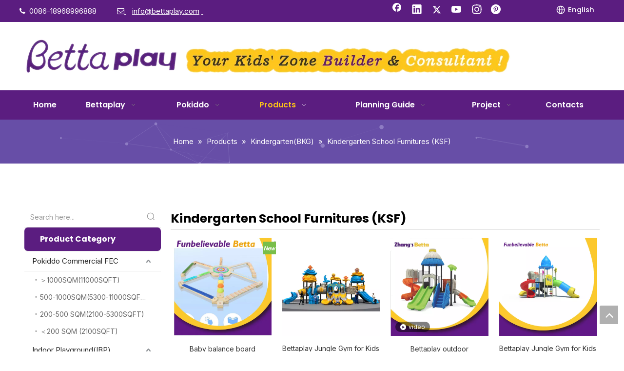

--- FILE ---
content_type: text/html;charset=utf-8
request_url: https://www.bettaplay.com/Kindergarten-School-Furnitures-KSF-pl504291.html
body_size: 70165
content:
<!DOCTYPE html> <html lang="en" prefix="og: http://ogp.me/ns#" style="height: auto;"> <head> <link rel="preconnect" href="https://5rrorwxhnkjriij.ldycdn.com"/> <link rel="preconnect" href="https://5mrorwxhnkjrrii.ldycdn.com"/> <link rel="preconnect" href="https://5irorwxhnkjrjij.ldycdn.com"/> <script>document.write=function(e){documentWrite(document.currentScript,e)};function documentWrite(documenturrentScript,e){var i=document.createElement("span");i.innerHTML=e;var o=i.querySelectorAll("script");if(o.length)o.forEach(function(t){if(t.src&&t.src!=""){var script=document.createElement("script");script.src=t.src;document.body.appendChild(script)}});document.body.appendChild(i)}
window.onloadHack=function(func){if(!!!func||typeof func!=="function")return;if(document.readyState==="complete")func();else if(window.addEventListener)window.addEventListener("load",func,false);else if(window.attachEvent)window.attachEvent("onload",func,false)};</script> <title>Kindergarten School Furnitures (KSF), Kindergarten School Furnitures (KSF) Products, Kindergarten School Furnitures (KSF) Manufacturers, Kindergarten School Furnitures (KSF) Suppliers and Exporters - Bettaplay Kids' Zone Builder &amp; Consultant</title> <meta name="keywords" content="Kindergarten School Furnitures (KSF), Kindergarten School Furnitures (KSF) Manufacturers, Kindergarten School Furnitures (KSF) Suppliers, Kindergarten School Furnitures (KSF) Exporters"/> <meta name="description" content="Kindergarten School Furnitures (KSF), find quality Kindergarten School Furnitures (KSF) products,Kindergarten School Furnitures (KSF) Manufacturers, Kindergarten School Furnitures (KSF) Suppliers and Exporters at Bettaplay Kids' Zone Builder &amp; Consultant."/> <link data-type="dns-prefetch" data-domain="5irorwxhnkjrjij.ldycdn.com" rel="dns-prefetch" href="//5irorwxhnkjrjij.ldycdn.com"> <link data-type="dns-prefetch" data-domain="5rrorwxhnkjriij.ldycdn.com" rel="dns-prefetch" href="//5rrorwxhnkjriij.ldycdn.com"> <link data-type="dns-prefetch" data-domain="5mrorwxhnkjrrii.ldycdn.com" rel="dns-prefetch" href="//5mrorwxhnkjrrii.ldycdn.com"> <link rel="amphtml" href="https://www.bettaplay.com/amp/Kindergarten-School-Furnitures-KSF-pl504291.html"/> <link rel="canonical" href="https://www.bettaplay.com/Kindergarten-School-Furnitures-KSF-pl504291.html"/> <meta http-equiv="X-UA-Compatible" content="IE=edge"/> <meta name="renderer" content="webkit"/> <meta http-equiv="Content-Type" content="text/html; charset=utf-8"/> <meta name="viewport" content="width=device-width, initial-scale=1, user-scalable=no"/> <meta content="website" property="og:type"/> <meta content="Kindergarten School Furnitures (KSF), Kindergarten School Furnitures (KSF) Products, Kindergarten School Furnitures (KSF) Manufacturers, Kindergarten School Furnitures (KSF) Suppliers and Exporters - Bettaplay Kids' Zone Builder &amp; Consultant" property="og:title"/> <meta content="https://www.bettaplay.com/Kindergarten-School-Furnitures-KSF-pl504291.html" property="og:url"/> <meta content="https://5irorwxhnkjrjij.ldycdn.com/cloud/ioBqnKnlRiiSonirrqin/tubby-slide.jpg" property="og:image"/> <meta content="Kindergarten School Furnitures (KSF), find quality Kindergarten School Furnitures (KSF) products,Kindergarten School Furnitures (KSF) Manufacturers, Kindergarten School Furnitures (KSF) Suppliers and Exporters at Bettaplay Kids' Zone Builder &amp; Consultant." property="og:description"/> <link rel="icon" href="//5irorwxhnkjrjij.ldycdn.com/cloud/iiBqnKnlRiiSnnqoqliq/www-ico-la_e5e48f29d3ee853adb73bf6760062564_16X16.ico"/> <link rel="preload" type="text/css" as="style" href="//5rrorwxhnkjriij.ldycdn.com/concat/uninKB4819RgiSoqpqmniinlkrl/static/assets/widget/mobile_head/style03/style03.css,/static/assets/widget/mobile_head/css/headerStyles.css,/static/assets/widget/style/component/langBar/langBar.css,/static/assets/widget/style/component/follow/widget_setting_iconSize/iconSize24.css,/static/assets/style/bootstrap/cus.bootstrap.grid.system.css,/static/assets/style/fontAwesome/4.7.0/css/font-awesome.css,/static/assets/style/iconfont/iconfont.css,/static/assets/widget/script/plugins/gallery/colorbox/colorbox.css,/static/assets/style/bootstrap/cus.bootstrap.grid.system.split.css,/static/assets/widget/style/component/graphic/graphic.css,/static/assets/widget/script/plugins/picture/animate.css,/static/assets/widget/script/plugins/tooltipster/css/tooltipster.css,/static/assets/widget/style/component/follow/widget_setting_iconSize/iconSize32.css,/static/assets/widget/style/component/follow/public/public.css" onload="this.onload=null;this.rel='stylesheet'"/> <link rel="preload" type="text/css" as="style" href="//5mrorwxhnkjrrii.ldycdn.com/concat/aqijKBe1tsRciSoqpqmniinlkrl/static/assets/widget/style/component/pictureNew/widget_setting_description/picture.description.css,/static/assets/widget/style/component/pictureNew/public/public.css,/static/assets/widget/style/component/mailCollection/mailCollection.css,/static/assets/widget/style/component/separator/separator.css" onload="this.onload=null;this.rel='stylesheet'"/> <link rel="stylesheet" type="text/css" href="//5rrorwxhnkjriij.ldycdn.com/concat/uninKB4819RgiSoqpqmniinlkrl/static/assets/widget/mobile_head/style03/style03.css,/static/assets/widget/mobile_head/css/headerStyles.css,/static/assets/widget/style/component/langBar/langBar.css,/static/assets/widget/style/component/follow/widget_setting_iconSize/iconSize24.css,/static/assets/style/bootstrap/cus.bootstrap.grid.system.css,/static/assets/style/fontAwesome/4.7.0/css/font-awesome.css,/static/assets/style/iconfont/iconfont.css,/static/assets/widget/script/plugins/gallery/colorbox/colorbox.css,/static/assets/style/bootstrap/cus.bootstrap.grid.system.split.css,/static/assets/widget/style/component/graphic/graphic.css,/static/assets/widget/script/plugins/picture/animate.css,/static/assets/widget/script/plugins/tooltipster/css/tooltipster.css,/static/assets/widget/style/component/follow/widget_setting_iconSize/iconSize32.css,/static/assets/widget/style/component/follow/public/public.css"/> <link rel="stylesheet" type="text/css" href="//5mrorwxhnkjrrii.ldycdn.com/concat/aqijKBe1tsRciSoqpqmniinlkrl/static/assets/widget/style/component/pictureNew/widget_setting_description/picture.description.css,/static/assets/widget/style/component/pictureNew/public/public.css,/static/assets/widget/style/component/mailCollection/mailCollection.css,/static/assets/widget/style/component/separator/separator.css"/> <link rel="preload" type="text/css" as="style" href="//5mrorwxhnkjrrii.ldycdn.com/concat/vkilKBtcg8RziSoqlprqimnoill/static/assets/widget/style/component/langBar/langBar.css,/static/assets/widget/script/plugins/smartmenu/css/navigation.css,/static/assets/widget/style/component/position/position.css,/static/assets/widget/style/component/prodSearchNew/prodSearchNew.css,/static/assets/widget/style/component/prodsearch/prodsearch.css,/static/assets/widget/style/component/prodGroupCategory/prodGroupCategory.css,/static/assets/widget/style/component/articlecategory/slightsubmenu.css,/static/assets/widget/style/component/prodGroupCategory/proGroupCategoryFix.css,/static/assets/widget/style/component/prodlist/public/public.css,/static/assets/style/ldFont/iconfont.css,/static/assets/widget/style/component/prodlistAsync/widget_style/style_11.css,/static/assets/widget/script/plugins/owlcarousel/owl.carousel.css,/static/assets/widget/script/plugins/owlcarousel/owl.theme.css,/static/assets/widget/style/component/prodlistAsync/widget_style/style_pm_12.css" onload="this.onload=null;this.rel='stylesheet'"/> <link rel="preload" type="text/css" as="style" href="//5irorwxhnkjrjij.ldycdn.com/concat/umikKBx19fRhiSoqlprqimnoill/static/assets/widget/style/component/prodlist/profixlist.css,/static/assets/widget/style/component/faqList/faqList.css,/static/assets/widget/style/component/shoppingcartStatus/shoppingcartStatus.css,/static/assets/widget/style/component/quicknavigation/quicknavigation.css" onload="this.onload=null;this.rel='stylesheet'"/> <link rel="stylesheet" type="text/css" href="//5mrorwxhnkjrrii.ldycdn.com/concat/vkilKBtcg8RziSoqlprqimnoill/static/assets/widget/style/component/langBar/langBar.css,/static/assets/widget/script/plugins/smartmenu/css/navigation.css,/static/assets/widget/style/component/position/position.css,/static/assets/widget/style/component/prodSearchNew/prodSearchNew.css,/static/assets/widget/style/component/prodsearch/prodsearch.css,/static/assets/widget/style/component/prodGroupCategory/prodGroupCategory.css,/static/assets/widget/style/component/articlecategory/slightsubmenu.css,/static/assets/widget/style/component/prodGroupCategory/proGroupCategoryFix.css,/static/assets/widget/style/component/prodlist/public/public.css,/static/assets/style/ldFont/iconfont.css,/static/assets/widget/style/component/prodlistAsync/widget_style/style_11.css,/static/assets/widget/script/plugins/owlcarousel/owl.carousel.css,/static/assets/widget/script/plugins/owlcarousel/owl.theme.css,/static/assets/widget/style/component/prodlistAsync/widget_style/style_pm_12.css"/> <link rel="stylesheet" type="text/css" href="//5irorwxhnkjrjij.ldycdn.com/concat/umikKBx19fRhiSoqlprqimnoill/static/assets/widget/style/component/prodlist/profixlist.css,/static/assets/widget/style/component/faqList/faqList.css,/static/assets/widget/style/component/shoppingcartStatus/shoppingcartStatus.css,/static/assets/widget/style/component/quicknavigation/quicknavigation.css"/> <style>@media(min-width:990px){[data-type="rows"][data-level="rows"]{display:flex}}</style> <style id="speed3DefaultStyle">@supports not(aspect-ratio:1/1){.prodlist-wrap li .prodlist-cell{position:relative;padding-top:100%;width:100%}.prodlist-lists-style-13 .prod_img_a_t13,.prodlist-lists-style-12 .prod_img_a_t12,.prodlist-lists-style-nophoto-11 .prod_img_a_t12{position:unset !important;min-height:unset !important}.prodlist-wrap li .prodlist-picbox img{position:absolute;width:100%;left:0;top:0}}.piclist360 .prodlist-pic4-3 li .prodlist-display{max-width:100%}@media(max-width:600px){.prodlist-fix-num li{width:50% !important}}</style> <template id="appdStylePlace"></template> <link href="//5irorwxhnkjrjij.ldycdn.com/theme/ikjrKBlninSRninlRikSrnijSRpiRijSjrrnjliqijklir/style/style.css" type="text/css" rel="preload" as="style" onload="this.onload=null;this.rel='stylesheet'" data-theme="true"/> <link href="//5irorwxhnkjrjij.ldycdn.com/theme/ikjrKBlninSRninlRikSrnijSRpiRijSjrrnjliqijklir/style/style.css" type="text/css" rel="stylesheet"/> <style guid="u_8429dd667add4c6fa3ba1d920d5d8020" emptyrender="true" placeholder="true" type="text/css"></style> <link href="//5mrorwxhnkjrrii.ldycdn.com/site-res/ipkrKBlninSRnkjrRiiSjmriimSRpimkqmlqSRrjojirproiirqjSRqiqonpjmqprrRrrSk.css?1767859114503" rel="preload" as="style" onload="this.onload=null;this.rel='stylesheet'" data-extstyle="true" type="text/css" data-extattr="20260108160127"/> <link href="//5mrorwxhnkjrrii.ldycdn.com/site-res/ipkrKBlninSRnkjrRiiSjmriimSRpimkqmlqSRrjojirproiirqjSRqiqonpjmqprrRrrSk.css?1767859114503" data-extattr="20260108160127" type="text/css" rel="stylesheet"/> <template data-js-type='style_respond' data-type='inlineStyle'></template> <template data-js-type='style_head' data-type='inlineStyle'><style guid='6f60e1f4-7158-4756-a0ed-2efa0294f2d2' pm_pageStaticHack='' jumpName='head' pm_styles='head' type='text/css'>.sitewidget-langBar-20250331132731 .sitewidget-bd .front-icon-box.icon-style i{font-size:16px;color:#333 !important}.sitewidget-langBar-20250331132731 .sitewidget-bd .style21 #tNpZumBnckKt-lang-drop-arrow{color:#333 !important}.sitewidget-langBar-20250331132731 .sitewidget-bd .style21 .lang-menu .lang-item a{color:#333 !important}.sitewidget-langBar-20250331132731 .sitewidget-bd .icon-style-i{font-size:16px;color:#333 !important}.sitewidget-langBar-20250331132731 .sitewidget-bd .lang-bar.style18.lang-style .lang-dropdown .block-iconbaseline-down{color:#333 !important}.sitewidget-langBar-20250331132731 .sitewidget-bd .lang-bar.style18.lang-style .lang-dropdown .lang-selected{color:#333 !important}.sitewidget-langBar-20250331132731 .sitewidget-bd .lang-bar.style18.lang-style .lang-dropdown .lang-menu a{color:#333 !important}.sitewidget-langBar-20250331132731 .sitewidget-bd .lang-bar.style18.lang-style .lang-dropdown .lang-menu{border-color:#333 !important}.sitewidget-langBar-20250331132731 .sitewidget-bd .lang-bar.style21.lang-style .lang-dropdown .lang-menu .menu-close-btn i{background:#333 !important}.sitewidget-langBar-20250331132731 .sitewidget-bd .front-icon-box i{font-size:20px;color:#333 !important}.sitewidget-langBar-20250331132731 .sitewidget-bd .front-icon-box.icon-style i{font-size:20px;color:#333 !important}.sitewidget-langBar-20250331132731 .sitewidget-bd .front-icon-box i:hover{color:#333 !important}.sitewidget-langBar-20250331132731 .sitewidget-bd .lang-bar .lang-dropdown .lang-selected{display:flex;justify-content:flex-start;align-items:center}.sitewidget-langBar-20250331132731 .sitewidget-bd .lang-bar .lang-dropdown .lang-selected .front-icon-box{display:flex;align-items:center;justify-content:center}.sitewidget-langBar-20250331132731.sitewidget-langBar .lang-bar .lang-dropdown .lang-selected{border:1px solid #ccc}.sitewidget-langBar-20250331132731.sitewidget-langBar .lang-bar .lang-dropdown .lang-menu{border:1px solid #ccc;border-top:0 solid #ccc}.sitewidget-langBar-20250331132731.sitewidget-langBar .lang-bar .lang-dropdown .lang-selected{background:#fff}.sitewidget-langBar-20250331132731.sitewidget-langBar .lang-bar .lang-dropdown .lang-menu{background:#fff}.sitewidget-langBar-20250331132731 .lang-bar .lang-dropdown-front-icon{background:unset !important}.sitewidget-prodCategory-20150203111712.category-default-simple .sitewidget-bd>ul>li>a{font-size:15px;line-height:40px;color:#222}.sitewidget-prodCategory-20150203111712.category-default-simple .sitewidget-bd>ul>li>span{top:8px}.sitewidget-prodCategory-20150203111712.category-default-gray .sitewidget-bd>ul>li>span{right:16px}.sitewidget-prodCategory-20150203111712.category-default-simple .sitewidget-bd>ul>li>a:hover{color:#90f}.sitewidget-prodCategory-20150203111712.category-default-simple i.list-mid-dot{top:17px;background:#222}.sitewidget-prodCategory-20150203111712.category-default-simple .sitewidget-bd>ul>li>a:hover+i.list-mid-dot{background:#90f}.sitewidget-prodCategory-20150203111712.category-default-simple .sitewidget-bd li.on>a{color:#5b1d80 !important}.sitewidget-prodCategory-20150203111712.category-default-simple .sitewidget-bd>ul>li.on>a+i.list-mid-dot{background:#5b1d80}.sitewidget-prodCategory-20150203111712.category-default-simple7 .submenu-default-gray li li a{font-size:14px;line-height:35px;color:#666}.sitewidget-prodCategory-20150203111712.category-default-simple7 .submenu-default-gray li li a:hover{color:#90f}.sitewidget-prodListNew-20150126190609 .prodlist-lists-style-9 .prodlist-box-hover .style_line_9{background:#009048 !important}.sitewidget-prodListNew-20150126190609 .prodlist-lists-style-9 .prodlist-box-hover .prodlist-pro-name:hover{color:#009048 !important}.sitewidget-prodListNew-20150126190609 .prodlist-lists-style-9>.fix>li:hover{border-color:#009048 !important}.sitewidget-prodListNew-20150126190609 .prodlist-pro-name:hover{color:#5b1d80}.sitewidget-prodListNew-20150126190609 .sitewidget-ft .paging>li.active>span{background-color:#5b1d80;border:1px solid #5b1d80}.sitewidget-prodListNew-20150126190609 .sitewidget-ft .paging>li>a:hover{color:#5b1d80;border:1px solid #5b1d80}.sitewidget-prodListNew-20150126190609 .sitewidget-ft .paging>li span.active a{color:#5b1d80}.sitewidget-prodListNew-20150126190609 .prodlist-wrap .prodlist-pro-name{height:40px !important;line-height:20px !important}.sitewidget-prodListNew-20150126190609 .keyword_box .keyword_list a{color:#20124d !important;border-color:#20124d !important}.sitewidget-prodListNew-20150126190609 .keyword_box .keyword_list a:hover{color:#90f !important;border-color:#90f !important}</style></template> <template data-js-type='style_respond' data-type='inlineStyle'></template> <template data-js-type='style_head' data-type='inlineStyle'></template> <script data-ignoreminify="true">
	function loadInlineStyle(){
		var allInlineStyle = document.querySelectorAll("template[data-type='inlineStyle']");
		var length = document.querySelectorAll("template[data-type='inlineStyle']").length;
		for(var i = 0;i < length;i++){
			var style = allInlineStyle[i].innerHTML;
			allInlineStyle[i].outerHTML = style;
		}
	}
loadInlineStyle();

  </script> <link rel="preload" as="style" onload="this.onload=null;this.rel=&quot;stylesheet&quot;" href="https://fonts.googleapis.com/css?family=Poppins:500,600,700|Inter:400,700&amp;display=swap" data-type="1" type="text/css" media="all"/> <script type="text/javascript" data-src="//5rrorwxhnkjriij.ldycdn.com/static/t-mjBpBKjKzqsiyj7r/assets/script/jquery-1.11.0.concat.js"></script> <script type="text/javascript" data-src="//ld-analytics.ldycdn.com/kjBmnKjrRirSSRRQRijSoqipl/ltm-web.js?v=1767859287000"></script> <script type="text/x-delay-ids" data-type="delayIds" data-device="pc" data-xtype="0" data-delayids="[457187504,425758034,12065581,16520091,330328792,12065521,12066291,12297131,425756724,125278974,12063411,12297671,12062821,14026491,426907154,426909424,12126651,426907574,426918324,426898614,426908314,426909434,426907224,12258741,123502194,426918684,426896894,426909414,426907144,426909384,426907214,426908494,426918124]"></script> <script>(function(w,d,s,l,i){w[l]=w[l]||[];w[l].push({"gtm.start":(new Date).getTime(),event:"gtm.js"});var f=d.getElementsByTagName(s)[0],j=d.createElement(s),dl=l!="dataLayer"?"\x26l\x3d"+l:"";j.async=true;j.src="https://www.googletagmanager.com/gtm.js?id\x3d"+i+dl;f.parentNode.insertBefore(j,f)})(window,document,"script","dataLayer","GTM-NS3VSPLJ");</script> <script guid="b250840a-0e1b-4871-939b-52788fec102a" pm_pagestatichack="true" jumpname="head" pm_scripts="head" type="text/javascript">try{(function(window,undefined){var phoenixSite=window.phoenixSite||(window.phoenixSite={});phoenixSite.lanEdition="EN_US";var page=phoenixSite.page||(phoenixSite.page={});page.cdnUrl="//5mrorwxhnkjrrii.ldycdn.com";page.siteUrl="https://www.bettaplay.com";page.lanEdition=phoenixSite.lanEdition;page._menu_prefix="";page._menu_trans_flag="";page._captcha_domain_prefix="captcha.c";page._pId="dkfUKLoMBATV";phoenixSite._sViewMode="true";phoenixSite._templateSupport="false";phoenixSite._singlePublish="false"})(this)}catch(e){try{console&&
console.log&&console.log(e)}catch(e){}};</script> <script id="u_1abfd160e69a4c74b7865706f4753d1c" guid="u_1abfd160e69a4c74b7865706f4753d1c" pm_script="init_top" type="text/javascript">try{(function(window,undefined){var datalazyloadDefaultOptions=window.datalazyloadDefaultOptions||(window.datalazyloadDefaultOptions={});datalazyloadDefaultOptions["version"]="3.0.0";datalazyloadDefaultOptions["isMobileViewer"]="false";datalazyloadDefaultOptions["hasCLSOptimizeAuth"]="false";datalazyloadDefaultOptions["_version"]="3.0.0";datalazyloadDefaultOptions["isPcOptViewer"]="false"})(this);(function(window,undefined){window.__ph_optSet__='{"loadImgType":"0","isOpenFlagUA":true,"v30NewMode":"1","idsVer":"1","docReqType":"0","docDecrease":"1","docCallback":"1"}'})(this)}catch(e){try{console&&
console.log&&console.log(e)}catch(e){}};</script> <link rel="stylesheet" type="text/css" href="//5irorwxhnkjrjij.ldycdn.com/optimization/dkfUKLoMBATV/0/directoryTranslateLangBar1.css?_=1768727909980"/> <script id="u_15f0ea45e4ab42bf9d5dd3786fc55c70" guid="u_15f0ea45e4ab42bf9d5dd3786fc55c70" type="text/javascript">try{var thisUrl=location.host;var referUrl=document.referrer;if(referUrl.indexOf(thisUrl)==-1)localStorage.setItem("landedPage",document.URL)}catch(e){try{console&&console.log&&console.log(e)}catch(e){}};</script> <link rel="alternate" hreflang="en" href="https://www.bettaplay.com/Kindergarten-School-Furnitures-KSF-pl504291.html"/> <link rel="alternate" hreflang="zh-CN" href="https://cn.bettaplay.com/pl43503597.html"/> <link rel="alternate" hreflang="es" href="https://www.bettaplay.com/es/Kindergarten-School-Furnitures-KSF-pl504291.html"/> <link rel="alternate" hreflang="ar" href="https://www.bettaplay.com/ar/Kindergarten-School-Furnitures-KSF-pl504291.html"/> <link rel="alternate" hreflang="ru" href="https://www.bettaplay.com/ru/Kindergarten-School-Furnitures-KSF-pl504291.html"/> <link rel="alternate" hreflang="x-default" href="https://www.bettaplay.com/Kindergarten-School-Furnitures-KSF-pl504291.html"/> </head> <body class=" frontend-body-canvas "> <template data-js-type="globalBody" data-type="code_template"> <noscript> <iframe src="https://www.googletagmanager.com/ns.html?id=GTM-NS3VSPLJ" height="0" width="0" style="display:none;visibility:hidden"></iframe> </noscript> </template> <div id="backstage-headArea" headflag="1" class="hideForMobile"> <div class="outerContainer" data-mobilebg="true" id="outerContainer_1501491432641" data-type="outerContainer" data-level="rows"> <div class="container" data-type="container" data-level="rows" cnttype="backstage-container-mark" data-module-radio="2" data-module-width="1440" data-module-set="true"> <style id="outerContainer_1501491432641_moduleStyle">@media(min-width:1200px){#outerContainer_1501491432641 div[data-type="container"]{max-width:1440px;padding-left:40px;padding-right:40px;box-sizing:border-box}}</style> <div class="row" data-type="rows" data-level="rows" data-attr-xs="null" data-attr-sm="null"> <div class="col-md-2" id="column_1501491380389" data-type="columns" data-level="columns"> <div id="location_1501491380391" data-type="locations" data-level="rows"> <div class="backstage-stwidgets-settingwrap " id="component_ckKUgrfbFaML" data-scope="0" data-settingid="ckKUgrfbFaML" data-relationcommonid="dkfUKLoMBATV" data-classattr="sitewidget-text-20170731170032"> <div class="sitewidget-text sitewidget-text-20170731170032 sitewidget-olul-liststyle"> <div class=" sitewidget-bd "> <span style="color:#FFFFFF;"><span><i class="fa"></i></span>&nbsp;&nbsp;0086-18968996888</span> </div> </div> <script type="text/x-delay-script" data-id="ckKUgrfbFaML" data-jslazyloadtype="1" data-alias="text" data-jslazyload="true" data-type="component" data-jsdepand="[&quot;//5rrorwxhnkjriij.ldycdn.com/static/t-wrBpBKiKyixomp7r/assets/widget/script/compsettings/comp.text.settings.js&quot;]" data-jsthreshold="5" data-cssdepand="" data-cssthreshold="5">(function(window,$,undefined){})(window,$);</script> <template data-type="js_template" data-settingid="ckKUgrfbFaML"> <script id="u_d3962c16e3474e429b5b4c03d050472d" guid="u_d3962c16e3474e429b5b4c03d050472d" type="text/javascript">try{$(function(){$(".sitewidget-text-20170731170032 .sitewidget-bd a").each(function(){if($(this).attr("href"))if($(this).attr("href").indexOf("#")!=-1){console.log("anchor-link",$(this));$(this).attr("anchor-link","true")}})})}catch(e){try{console&&console.log&&console.log(e)}catch(e){}};</script> </template> </div> </div> </div> <div class="col-md-2" id="column_1501491490443" data-type="columns" data-level="columns"> <div id="location_1501491490444" data-type="locations" data-level="rows"> <div class="backstage-stwidgets-settingwrap " id="component_ikAUBMKGaunL" data-scope="0" data-settingid="ikAUBMKGaunL" data-relationcommonid="dkfUKLoMBATV" data-classattr="sitewidget-text-20170731170128"> <div class="sitewidget-text sitewidget-text-20170731170128 sitewidget-olul-liststyle"> <div class=" sitewidget-bd "> <a href="mailto:2417402658@leadong.com" rel="nofollow"><span style="color:#FFFFFF;"><i class="fa"></i>&nbsp;</span></a> <span style="color:#FFFFFF;">&nbsp;</span> <a href="mailto:info@bettaplay.com" rel="nofollow"><span style="color:#FFFFFF;">info@bettaplay.com</span></a> <a href="mailto:2417402658@leadong.com" rel="nofollow"><span style="color:#FFFFFF;"><i class="fa"></i></span><span style="color:#FFFFFF;"> </span><i class="fa"></i></a> </div> </div> <script type="text/x-delay-script" data-id="ikAUBMKGaunL" data-jslazyloadtype="1" data-alias="text" data-jslazyload="true" data-type="component" data-jsdepand="[&quot;//5mrorwxhnkjrrii.ldycdn.com/static/t-wrBpBKiKyixomp7r/assets/widget/script/compsettings/comp.text.settings.js&quot;]" data-jsthreshold="5" data-cssdepand="" data-cssthreshold="5">(function(window,$,undefined){})(window,$);</script> <template data-type="js_template" data-settingid="ikAUBMKGaunL"> <script id="u_2a23d64e0caa46e9b59730aeaaa77752" guid="u_2a23d64e0caa46e9b59730aeaaa77752" type="text/javascript">try{$(function(){$(".sitewidget-text-20170731170128 .sitewidget-bd a").each(function(){if($(this).attr("href"))if($(this).attr("href").indexOf("#")!=-1){console.log("anchor-link",$(this));$(this).attr("anchor-link","true")}})})}catch(e){try{console&&console.log&&console.log(e)}catch(e){}};</script> </template> </div> </div> </div> <div class="col-md-6" id="column_1501492304392" data-type="columns" data-level="columns"> <div id="location_1501492304393" data-type="locations" data-level="rows"> <div class="backstage-stwidgets-settingwrap" id="component_hPKfqrAbvhTg" data-scope="0" data-settingid="hPKfqrAbvhTg" data-relationcommonid="dkfUKLoMBATV" data-classattr="sitewidget-follow-20170731171650"> <div class="sitewidget-follow sitewidget-follow-20170731171650 "> <div class="sitewidget-bd"> <a class="follow-a facebook " target="_blank" rel="nofollow" href="https://www.facebook.com/bettaplay" title="Facebook" aria-label="Facebook"> <span class=" noneRotate social-icon-32 social-icon-white social-icon-facebook"></span> </a> <a class="follow-a linkedin " target="_blank" rel="nofollow" href="https://www.linkedin.com/company/bettaplay/?viewAsMember=true" title="Linkedin" aria-label="Linkedin"> <span class=" noneRotate social-icon-32 social-icon-white social-icon-linkedin"></span> </a> <a class="follow-a twitter " target="_blank" rel="nofollow" href="https://twitter.com" title="Twitter" aria-label="Twitter"> <span class=" noneRotate social-icon-32 social-icon-white social-icon-twitter"></span> </a> <a class="follow-a youtube " target="_blank" rel="nofollow" href="https://www.youtube.com/channel/UCYJYhrCITDa5MBF1nKyikWA" title="Youtube" aria-label="Youtube"> <span class=" noneRotate social-icon-32 social-icon-white social-icon-youtube"></span> </a> <a class="follow-a instagram " target="_blank" rel="nofollow" href="https://www.instagram.com/bettaplay/" title="Instagram" aria-label="Instagram"> <span class=" noneRotate social-icon-32 social-icon-white social-icon-instagram"></span> </a> <a class="follow-a pinterest " target="_blank" rel="nofollow" href="https://www.pinterest.com/bettaplay1020/_saved/" title="Pinterest" aria-label="Pinterest"> <span class=" noneRotate social-icon-32 social-icon-white social-icon-pinterest"></span> </a> </div> </div> <script type="text/x-delay-script" data-id="hPKfqrAbvhTg" data-jslazyloadtype="1" data-alias="follow" data-jslazyload="true" data-type="component" data-jsdepand="[&quot;//5irorwxhnkjrjij.ldycdn.com/static/t-jiBpBKpKwisxqs7n/assets/widget/script/plugins/tooltipster/js/jquery.tooltipster.js&quot;]" data-jsthreshold="5" data-cssdepand="" data-cssthreshold="5">(function(window,$,undefined){try{$(function(){phoenixSite.sitewidgets.showqrcode(".sitewidget-follow-20170731171650")})}catch(e){try{console&&console.log&&console.log(e)}catch(e){}}try{(function(window,$,undefined){$(function(){if(phoenixSite.lanEdition&&phoenixSite.lanEdition!="ZH_CN"){$(".follow-a.weChat").attr("title","WeChat");$(".follow-a.weiBo").attr("title","Weibo");$(".follow-a.weChat .social-follow-vert-text").text("WeChat");$(".follow-a.weiBo .social-follow-vert-text").text("Weibo");$(".follow-a.weChat .social-follow-hori-text").text("WeChat");
$(".follow-a.weiBo .social-follow-hori-text").text("Weibo")}})})(window,jQuery)}catch(e){try{console&&console.log&&console.log(e)}catch(e){}}})(window,$);</script> </div> </div> </div> <div class="col-md-1" id="column_1735614231974" data-type="columns" data-level="columns"> <div id="location_1735614231975" data-type="locations" data-level="rows"> <template style="visibility: hidden;" data-type="js_template" data-lazyload-template="true" data-lazyload-type="dynamic" data-lazyload-alias="shoppingcartStatus" data-settingid="rZpthkHFdfNO" data-lazyload-uuid="shoppingcartStatus_rZpthkHFdfNO" data-uuid="uuid_69e021a2872049f9bb66bb3c5630fbd8"> <script id="u_edce716dc72440b3903897ca26f4fdb1" data-type="dynamicJs">;(function(window, $, undefined) { var dynamicElementId = 'u_edce716dc72440b3903897ca26f4fdb1'; var settingId = 'rZpthkHFdfNO'; var relationCommonId = 'dkfUKLoMBATV'; var componentAlias = '6f4b5155646c4d447454576364396b654a45474f7235654c57467858435033367a424839497733345168513d'; var staticUpdateVersion = 'imBjVKrWWVjk'; var _version_ = '3.0.0'; var _isPcOptViewer_ = 'true'; if (!!!dynamicElementId || !!!settingId || !!!relationCommonId || !!!componentAlias) { return; } var nomalViewAjaxMode = 'false'; var terminal = '0'; var ajaxUrl = '/phoenix/admin/component/dynamic/' + settingId + '/' + relationCommonId + '/' + componentAlias; var ajaxOption = { url: ajaxUrl, type: 'post', cache: false, dataType: 'html' }; var postData = ajaxOption['data'] || {}; $.extend(postData, {"terminal":terminal}); $.extend(postData, {"staticUpdateVersion" : staticUpdateVersion}); $.extend(postData, {'__lj__' : (typeof $LAB != 'undefined' && !!$LAB)}); $.extend(postData, {'__ls__' : (typeof window.LABHelper != 'undefined' && typeof window.LABHelper.loadCss != 'undefined' && !!window.LABHelper.loadCss)}); $.extend(postData, {"__ver__" : _version_}); $.extend(postData, {"nomalViewAjaxMode" : nomalViewAjaxMode}); $.extend(postData, {"_isPcOptViewer_" : _isPcOptViewer_}); var isSinglePublishMode = false; if (typeof window.phoenixSite != 'undefined' && typeof window.phoenixSite._sViewMode != 'undefined' && window.phoenixSite._sViewMode == 'true' && typeof window.phoenixSite._singlePublish != 'undefined') { isSinglePublishMode = window.phoenixSite._singlePublish; } $.extend(postData, {"singlePublishMode" : isSinglePublishMode}); ajaxOption['data'] = postData; $.ajax(ajaxOption).fail(function(jqXHR, textStatus, errorThrown) { $('#' + dynamicElementId).remove(); }).done(function(response, textStatus, jqXHR) { if (!!!response) { $('#' + dynamicElementId).remove(); return; } if(response.indexOf('frontend-body-canvas') != -1){ location.reload(); return; } var result = $(response), jsDepand = "", cssDepand = ""; var hackTextarea = result.find('textarea[data-id=' + settingId + ']'); if (!!hackTextarea.length) { jsDepand = hackTextarea.attr('data-jsDepand'); cssDepand = hackTextarea.attr('data-cssDepand'); try { cssDepand = $.trim(cssDepand); cssDepand = $.parseJSON(cssDepand); } catch (e) { cssDepand = ""; } try { jsDepand = $.trim(jsDepand); jsDepand = $.parseJSON(jsDepand); } catch (e) { jsDepand = ""; } } $.each(cssDepand, function(i,v){ var options = {}; var supportPreload = (typeof preloadCSS != 'undefined' && typeof preloadCSS.relpreload != 'undefined' && preloadCSS.relpreload.supportPreload); options.preload = supportPreload; options.url = v; options.callback = function(){ }; LABHelper.loadCss(options); }); $LAB.setOptions({AlwaysPreserveOrder:true}).script(jsDepand).wait(function(){ $('#' + dynamicElementId).replaceWith(response); $('div[data-id=' + settingId + ']').remove(); }) }).always(function(response, textStatus, jqXHR) { }); })(window, jQuery);
         </script> </template> </div> </div> <div class="col-md-1" id="column_1743398868290" data-type="columns" data-level="columns"> <div id="location_1743398868291" data-type="locations" data-level="rows"> <div class="backstage-stwidgets-settingwrap" scope="0" settingid="tNpZumBnckKt" id="component_tNpZumBnckKt" relationcommonid="dkfUKLoMBATV" classattr="sitewidget-langBar-20250331132731"> <style>.ls_change_lang_container .ls_change_lang_btn .ls_change_lang_icon>svg{width:21px;height:21px}.ls_change_lang_container .ls_change_lang_btn .ls_change_lang_icon>svg>path{fill:rgba(255,255,255,1)}.ls_change_lang_container .ls_change_lang_btn .ls_change_lang_icon>div>svg{width:21px;height:21px}.ls_change_lang_container .ls_change_lang_btn .ls_change_lang_icon>div>svg>path{fill:rgba(255,255,255,1)}.ls_change_lang_container .ls_change_lang_btn .ls_change_lang_icon>div>div{font-size:14.7px}.ls_change_lang_container .ls_change_lang_btn .ls_change_lang_icon>div>div{color:rgba(255,255,255,1)}</style> <div class="ls_change_lang_container"> <div class="ls_change_lang_btn"> <div class="ls_change_lang_icon"> <div style="display:flex;align-items: center;cursor: pointer;"> <svg width="20" style="margin-right: 4px;" height="20" viewbox="0 0 20 20" fill="none" xmlns="http://www.w3.org/2000/svg"> <path d="M17.6666 9.66675C17.6666 5.24835 14.085 1.66675 9.66663 1.66675C5.24823 1.66675 1.66663 5.24835 1.66663 9.66675C1.66663 14.0851 5.24823 17.6667 9.66663 17.6667C14.085 17.6667 17.6666 14.0851 17.6666 9.66675ZM6.48263 10.4668C6.57222 12.7252 7.03782 14.7067 7.72023 16.0171C6.49239 15.6398 5.40019 14.9147 4.57574 13.9297C3.75129 12.9447 3.2299 11.7419 3.07464 10.4668H6.48263V10.4668ZM7.84343 10.4668H11.4898C11.4154 12.2123 11.1018 13.7308 10.6666 14.8187C10.4146 15.4475 10.1498 15.8651 9.92423 16.1035C9.78582 16.2499 9.69942 16.2931 9.66663 16.3044C9.63462 16.2931 9.54743 16.2499 9.40902 16.1043C9.18342 15.8651 8.91783 15.4475 8.66663 14.8187C8.23143 13.7308 7.91783 12.2123 7.84343 10.4668ZM11.4986 9.10674H7.83462C7.88982 7.26036 8.21142 5.65236 8.66663 4.51476C8.91863 3.88596 9.18342 3.46836 9.40902 3.22995C9.54743 3.08355 9.63383 3.04035 9.66663 3.02914C9.69863 3.04035 9.78582 3.08355 9.92423 3.22915C10.1498 3.46836 10.4154 3.88596 10.6666 4.51476C11.1218 5.65236 11.4434 7.26036 11.4986 9.10674V9.10674ZM12.8506 10.4668H16.2586C16.1034 11.7419 15.582 12.9447 14.7575 13.9297C13.9331 14.9147 12.8409 15.6398 11.613 16.0171C12.2962 14.7076 12.761 12.7252 12.8506 10.4668V10.4668ZM16.2826 9.10674H12.8586C12.7938 6.74916 12.3202 4.67235 11.613 3.31635C12.8803 3.70552 14.0022 4.46485 14.8345 5.49671C15.6668 6.52858 16.1714 7.7858 16.2834 9.10674H16.2826ZM6.47463 9.10674H3.05064C3.16274 7.78594 3.66726 6.52883 4.49937 5.497C5.33149 4.46516 6.45316 3.70575 7.72023 3.31635C7.01303 4.67235 6.53862 6.74835 6.47463 9.10674Z" fill="black"/> </svg> <div> English </div> </div> </div> <div class="ls_switch_lang_main notranslate hide" id="ls_switch_lang_list" data-cur-lang="en"> <ul class="ls_switch_lang_main_list"> <li class="ls_switch_lang_main_list_cur" data-lang="/en"> <a class="ls_switch_lang_main_list_cur_a " href="https://www.bettaplay.com/Kindergarten-School-Furnitures-KSF-pl504291.html"> <span class="ls_list_cur_a_name" title="English">English</span> </a> </li> <li class="ls_switch_lang_main_list_cur" data-lang="/zh-CN"> <a class="ls_switch_lang_main_list_cur_a " href="https://cn.bettaplay.com"> <span class="ls_list_cur_a_name" title="简体中文">简体中文</span> </a> </li> <li class="ls_switch_lang_main_list_cur" data-lang="/es"> <a class="ls_switch_lang_main_list_cur_a " href="/es/Kindergarten-School-Furnitures-KSF-pl504291.html"> <span class="ls_list_cur_a_name" title="Espa&ntilde;ol">Espa&ntilde;ol</span> </a> </li> <li class="ls_switch_lang_main_list_cur" data-lang="/ar"> <a class="ls_switch_lang_main_list_cur_a " href="/ar/Kindergarten-School-Furnitures-KSF-pl504291.html"> <span class="ls_list_cur_a_name" title="العربية">العربية</span> </a> </li> <li class="ls_switch_lang_main_list_cur" data-lang="/ru"> <a class="ls_switch_lang_main_list_cur_a " href="/ru/Kindergarten-School-Furnitures-KSF-pl504291.html"> <span class="ls_list_cur_a_name" title="Русский">Русский</span> </a> </li> </ul> </div> </div> </div> </div> </div> </div> </div> </div> </div> <div class="outerContainer" data-mobilebg="true" id="outerContainer_1509345360950" data-type="outerContainer" data-level="rows"> <div class="container" data-type="container" data-level="rows" cnttype="backstage-container-mark" data-module-radio="2" data-module-width="1440" data-module-set="true"> <style id="outerContainer_1509345360950_moduleStyle">@media(min-width:1200px){#outerContainer_1509345360950 div[data-type="container"]{max-width:1440px;padding-left:40px;padding-right:40px;box-sizing:border-box}}</style> <div class="row" data-type="rows" data-level="rows" data-attr-xs="null" data-attr-sm="null"> <div class="col-md-12" id="column_1509342404341" data-type="columns" data-level="columns"> <div id="location_1509342404343" data-type="locations" data-level="rows"> <div class="backstage-stwidgets-settingwrap" scope="0" settingid="eupfLbaCKATV" id="component_eupfLbaCKATV" relationcommonid="dkfUKLoMBATV" classattr="sitewidget-logo-20171030143640"> <div class="sitewidget-pictureNew sitewidget-logo sitewidget-logo-20171030143640"> <div class="sitewidget-bd"> <div class="picture-resize-wrap " style="position: relative; width: 100%; text-align: left; "> <span class="picture-wrap pic-style-default 666 " data-ee="" id="picture-wrap-eupfLbaCKATV" style="display: inline-block; position: relative;max-width: 100%;"> <a class="imgBox mobile-imgBox" style="display: inline-block; position: relative;max-width: 100%;"> <img class="img-default-bgc" data-src="//5irorwxhnkjrjij.ldycdn.com/cloud/ilBqnKnlRijSrirmqmio/logo.png" src="//5irorwxhnkjrjij.ldycdn.com/cloud/ilBqnKnlRijSrirmqmio/logo.png" alt="logo" title="logo" phoenixlazyload="true"/> </a> </span> </div> </div> </div> </div> <script type="text/x-delay-script" data-id="eupfLbaCKATV" data-jslazyloadtype="1" data-alias="logo" data-jslazyload="true" data-type="component" data-jsdepand="[&quot;//5rrorwxhnkjriij.ldycdn.com/static/t-lkBpBKkKlplwsz7r/assets/widget/script/plugins/jquery.lazyload.js&quot;,&quot;//5mrorwxhnkjrrii.ldycdn.com/static/t-ilBoBKrKlwrolo7m/assets/widget/script/compsettings/comp.logo.settings.js&quot;]" data-jsthreshold="5" data-cssdepand="" data-cssthreshold="5">(function(window,$,undefined){try{(function(window,$,undefined){var respSetting={},temp;$(function(){$("#picture-wrap-eupfLbaCKATV").on("webkitAnimationEnd webkitTransitionEnd mozAnimationEnd MSAnimationEnd oanimationend animationend",function(){var rmClass="animated bounce zoomIn pulse rotateIn swing fadeIn bounceInDown bounceInLeft bounceInRight bounceInUp fadeInDownBig fadeInLeftBig fadeInRightBig fadeInUpBig zoomInDown zoomInLeft zoomInRight zoomInUp";$(this).removeClass(rmClass)});var version=
$.trim("20200313131553");if(!!!version)version=undefined;if(phoenixSite.phoenixCompSettings&&typeof phoenixSite.phoenixCompSettings.logo!=="undefined"&&phoenixSite.phoenixCompSettings.logo.version==version&&typeof phoenixSite.phoenixCompSettings.logo.logoLoadEffect=="function"){phoenixSite.phoenixCompSettings.logo.logoLoadEffect("eupfLbaCKATV",".sitewidget-logo-20171030143640","","",respSetting);if(!!phoenixSite.phoenixCompSettings.logo.version&&phoenixSite.phoenixCompSettings.logo.version!="1.0.0")loadAnimationCss();
return}var resourceUrl="//5irorwxhnkjrjij.ldycdn.com/static/assets/widget/script/compsettings/comp.logo.settings.js?_\x3d1767859114503";if(phoenixSite&&phoenixSite.page){var cdnUrl=phoenixSite.page.cdnUrl;if(cdnUrl&&cdnUrl!="")resourceUrl=cdnUrl+"/static/assets/widget/script/compsettings/comp.logo.settings.js?_\x3d1767859114503"}var callback=function(){phoenixSite.phoenixCompSettings.logo.logoLoadEffect("eupfLbaCKATV",".sitewidget-logo-20171030143640","","",respSetting);if(!!phoenixSite.phoenixCompSettings.logo.version&&
phoenixSite.phoenixCompSettings.logo.version!="1.0.0")loadAnimationCss()};if(phoenixSite.cachedScript)phoenixSite.cachedScript(resourceUrl,callback());else $.getScript(resourceUrl,callback())});function loadAnimationCss(){var link=document.createElement("link");link.rel="stylesheet";link.type="text/css";link.href="//5rrorwxhnkjriij.ldycdn.com/static/assets/widget/script/plugins/picture/animate.css?1767859114503";var head=document.getElementsByTagName("head")[0];head.appendChild(link)}try{loadTemplateImg("sitewidget-logo-20171030143640")}catch(e){try{console&&
(console.log&&console.log(e))}catch(e){}}})(window,jQuery)}catch(e){try{console&&console.log&&console.log(e)}catch(e){}}})(window,$);</script> </div> </div> </div> </div> </div> <div class="outerContainer" data-mobilebg="true" id="outerContainer_1705476628627" data-type="outerContainer" data-level="rows" autohold=""> <div class="container" data-type="container" data-level="rows" cnttype="backstage-container-mark" data-module-radio="-1" data-module-width="1500" data-module-set="true"> <style id="outerContainer_1705476628627_moduleStyle">@media(min-width:1200px){#outerContainer_1705476628627 div[data-type="container"]{max-width:1500px;padding-left:40px;padding-right:40px;box-sizing:border-box}}</style> <div class="row" data-type="rows" data-level="rows" data-attr-xs="null" data-attr-sm="null"> <div class="col-md-12" id="column_1733816622151" data-type="columns" data-level="columns"> <div id="location_1733816622152" data-type="locations" data-level="rows"> <div class="backstage-stwidgets-settingwrap" scope="0" settingid="qtUYNKDryRzh" id="component_qtUYNKDryRzh" relationcommonid="dkfUKLoMBATV" classattr="sitewidget-navigation_style-20240117150807"> <div class="sitewidget-navigation_style sitewidget-navnew fix sitewidget-navigation_style-20240117150807 navnew-way-slide navnew-slideRight"> <a href="javascript:;" class="navnew-thumb-switch navnew-thumb-way-slide navnew-thumb-slideRight" style="background-color:transparent"> <span class="nav-thumb-ham first" style="background-color:#333333"></span> <span class="nav-thumb-ham second" style="background-color:#333333"></span> <span class="nav-thumb-ham third" style="background-color:#333333"></span> </a> <style>@media(min-width:1220px){.sitewidget-navnew.sitewidget-navigation_style-20240117150807 .smsmart{max-width:unset}}@media(max-width:1219px) and (min-width:990px){.sitewidget-navnew.sitewidget-navigation_style-20240117150807 .smsmart{max-width:unset}}@media(min-width:1200px) and (max-width:1365px){.sitewidget-navnew.sitewidget-navigation_style-20240117150807 .smsmart{max-width:unset}}</style> <style>@media(min-width:990px){.navnew-substyle4 .nav-sub-list .nav-sub-item .nav-sub-item-hd span{font-size:inherit;font-weight:inherit;line-height:inherit;cursor:pointer}.navnew-substyle4 .nav-sub-list .nav-sub-item .nav-sub-item-hd span:hover,.navnew-substyle4 .nav-sub-list .nav-sub-item .nav-sub-item-bd .nav-sub-item-bd-item .nav-sub-item-bd-info:hover{color:inherit}.navnew-substyle4 .nav-sub-list .nav-sub-item .nav-sub-item-bd .nav-sub-item-bd-item .nav-sub-item-bd-info{font-size:inherit;color:inherit;font-weight:inherit;text-align:inherit}}</style> <ul class="navnew smsmart navnew-item-overview navnew-way-slide navnew-slideRight navnew-wide-substyle8 navnew-substyle8"> <li id="parent_0" class="navnew-item navLv1 " data-visible="1"> <a id="nav_885681" target="_self" rel="" class="navnew-link" data-currentindex="" href="/"><i class="icon "></i><span class="text-width">Home</span> </a> <span class="navnew-separator"></span> </li> <li id="parent_1" class="navnew-item navLv1 " data-visible="1"> <a id="nav_33258824" target="_blank" rel="" class="navnew-link" data-currentindex="" href="/bettaplay.html"><i class="icon "></i><span class="text-width">Bettaplay</span> </a> <span class="navnew-separator"></span> <ul class="navnew-sub1 nav-sub-list8 " data-visible="1"> <li class="nav-sub-item "> <div class="nav-sub1-item navnew-sub1-item"> <a id="nav_33258834" target="_self" rel="" data-currentindex="" href="/company-profile.html"> <span class="nav-sub1-info"> <i class="icon "></i> Company Profile </span> </a> </div> </li> <li class="nav-sub-item "> <div class="nav-sub1-item navnew-sub1-item"> <a id="nav_33258894" target="_self" rel="" data-currentindex="" href="/why-choose-us.html"> <span class="nav-sub1-info"> <i class="icon "></i> Why Choose Us </span> </a> </div> </li> <li class="nav-sub-item "> <div class="nav-sub1-item navnew-sub1-item"> <a id="nav_33849484" target="_self" rel="" data-currentindex="" href="https://www.bettaplay.com/commercial-indoor-playground.html"> <span class="nav-sub1-info"> <i class="icon "></i> Design &amp; Order Process </span> </a> </div> </li> <li class="nav-sub-item "> <div class="nav-sub1-item navnew-sub1-item"> <a id="nav_33258914" target="_self" rel="" data-currentindex="" href="/service.html"> <span class="nav-sub1-info"> <i class="icon "></i> Service </span> </a> </div> </li> <li class="nav-sub-item "> <div class="nav-sub1-item navnew-sub1-item"> <a id="nav_885661" target="_self" rel="" data-currentindex="" href="/news.html"> <span class="nav-sub1-info"> <i class="icon "></i> Blog </span> </a> </div> </li> </ul> </li> <li id="parent_2" class="navnew-item navLv1 " data-visible="1"> <a id="nav_33258884" target="_self" rel="" class="navnew-link" data-currentindex="" href="/pokiddo.html"><i class="icon "></i><span class="text-width">Pokiddo</span> </a> <span class="navnew-separator"></span> <ul class="navnew-sub1 nav-sub-list8 " data-visible="1"> <li class="nav-sub-item "> <div class="nav-sub1-item navnew-sub1-item"> <a id="nav_33258844" target="_self" rel="" data-currentindex="" href="/pokiddo-vis.html"> <span class="nav-sub1-info"> <i class="icon "></i> Pokiddo VIS </span> </a> </div> </li> <li class="nav-sub-item "> <div class="nav-sub1-item navnew-sub1-item"> <a id="nav_33258864" target="_self" rel="" data-currentindex="" href="/pokiddo-real-case-vr.html"> <span class="nav-sub1-info"> <i class="icon "></i> Pokiddo Real Case VR </span> </a> </div> </li> </ul> </li> <li id="parent_3" class="navnew-item navLv1 " data-visible="1"> <a id="nav_22779414" target="_self" rel="" class="navnew-link" data-currentindex="" href="/products.html"><i class="icon "></i><span class="text-width">Products</span> </a> <span class="navnew-separator"></span> <ul class="navnew-sub1 nav-sub-list8 " data-visible="1"> <li class="nav-sub-item "> <div class="nav-sub1-item navnew-sub1-item"> <a id="nav_33450874" target="_self" rel="" data-currentindex="" href="/pokiddo-commercial-fec-fec.html"> <span class="nav-sub1-info"> <i class="icon "></i> Pokiddo Commercial FEC </span> </a> </div> <div class=" navnew-sub2 nav-sub2-item navnew-sub2-item "> <a id="nav_33450884" target="_self" rel="" data-currentindex="" href="/1000SQM-11000SQFT-pl3579050.html"> <i class="icon "> </i> ＞1000SQM(11000SQFT) </a> </div> <div class=" navnew-sub2 nav-sub2-item navnew-sub2-item "> <a id="nav_33450894" target="_self" rel="" data-currentindex="" href="/500-1000SQM-5300-11000SQFT-pl3775786.html"> <i class="icon "> </i> 500-1000SQM(5300-11000SQFT) </a> </div> <div class=" navnew-sub2 nav-sub2-item navnew-sub2-item "> <a id="nav_33450904" target="_self" rel="" data-currentindex="" href="/200-500-SQM-2100-5300SQFT-pl42029307.html"> <i class="icon "> </i> 200-500 SQM(2100-5300SQFT) </a> </div> <div class=" navnew-sub2 nav-sub2-item navnew-sub2-item "> <a id="nav_33450914" target="_self" rel="" data-currentindex="" href="/200-SQM-2100SQFT-pl46929307.html"> <i class="icon "> </i> ＜200 SQM (2100SQFT) </a> </div> </li> <li class="nav-sub-item "> <div class="nav-sub1-item navnew-sub1-item"> <a id="nav_33450924" target="_self" rel="" data-currentindex="" href="/commercial-indoor-playground.html"> <span class="nav-sub1-info"> <i class="icon "></i> Commercial Indoor Playground </span> </a> </div> <div class=" navnew-sub2 nav-sub2-item navnew-sub2-item "> <a id="nav_33450934" target="_self" rel="" data-currentindex="" href="/2025-Pokiddo-Hot-Cake-Attractions-pl44148247.html"> <i class="icon "> </i> 2025 Pokiddo Hot Cake Attractions </a> </div> <div class=" navnew-sub2 nav-sub2-item navnew-sub2-item "> <a id="nav_33450944" target="_self" rel="" data-currentindex="" href="/Maze-Indoor-Playground-pl584940.html"> <i class="icon "> </i> Maze Indoor Playground </a> </div> <div class=" navnew-sub2 nav-sub2-item navnew-sub2-item "> <a id="nav_33450954" target="_self" rel="" data-currentindex="" href="/Indoor-Trampoline-Park-pl8308815.html"> <i class="icon "> </i> Indoor Trampoline Park </a> </div> <div class=" navnew-sub2 nav-sub2-item navnew-sub2-item "> <a id="nav_33450964" target="_self" rel="" data-currentindex="" href="/Tag-Arena-pl509391.html"> <i class="icon "> </i> Tag Arena </a> </div> <div class=" navnew-sub2 nav-sub2-item navnew-sub2-item "> <a id="nav_33450974" target="_self" rel="" data-currentindex="" href="/Rock-Climbing-Wall-pl3973701.html"> <i class="icon "> </i> Rock Climbing Wall </a> </div> <div class=" navnew-sub2 nav-sub2-item navnew-sub2-item "> <a id="nav_33450984" target="_self" rel="" data-currentindex="" href="/Challenge-Slides-pl598391.html"> <i class="icon "> </i> Challenge Slides </a> </div> <div class=" navnew-sub2 nav-sub2-item navnew-sub2-item "> <a id="nav_33450994" target="_self" rel="" data-currentindex="" href="/Ninjia-Course-pl546269.html"> <i class="icon "> </i> Ninjia Course </a> </div> <div class=" navnew-sub2 nav-sub2-item navnew-sub2-item "> <a id="nav_33451004" target="_self" rel="" data-currentindex="" href="/Adventure-Rope-Course-pl548391.html"> <i class="icon "> </i> Adventure Rope Course </a> </div> <div class=" navnew-sub2 nav-sub2-item navnew-sub2-item "> <a id="nav_33451014" target="_self" rel="" data-currentindex="" href="/Rainbow-Corcheted-Playground-pl519391.html"> <i class="icon "> </i> Rainbow Corcheted Playground </a> </div> <div class=" navnew-sub2 nav-sub2-item navnew-sub2-item "> <a id="nav_33451024" target="_self" rel="" data-currentindex="" href="/Interactive-Sports-Play-pl539391.html"> <i class="icon "> </i> Interactive Sports Play </a> </div> <div class=" navnew-sub2 nav-sub2-item navnew-sub2-item "> <a id="nav_33451034" target="_self" rel="" data-currentindex="" href="/Indoor-Interactive-Magic-Play-pl3983834.html"> <i class="icon "> </i> Indoor Interactive Magic Play </a> </div> <div class=" navnew-sub2 nav-sub2-item navnew-sub2-item "> <a id="nav_33451044" target="_self" rel="" data-currentindex="" href="/Interactive-Science-Wall-pl6672606.html"> <i class="icon "> </i> Interactive Science Wall </a> </div> <div class=" navnew-sub2 nav-sub2-item navnew-sub2-item "> <a id="nav_33451054" target="_self" rel="" data-currentindex="" href="/Indoor-Soft-Play-pl589391.html"> <i class="icon "> </i> Indoor Soft Play </a> </div> <div class=" navnew-sub2 nav-sub2-item navnew-sub2-item "> <a id="nav_33451064" target="_self" rel="" data-currentindex="" href="/Imagination-Playground-Blocks-pl529391.html"> <i class="icon "> </i> Imagination Playground Blocks </a> </div> <div class=" navnew-sub2 nav-sub2-item navnew-sub2-item "> <a id="nav_33451074" target="_self" rel="" data-currentindex="" href="/Merry-go-round-carousel-pl510391.html"> <i class="icon "> </i> Merry go round / carousel </a> </div> <div class=" navnew-sub2 nav-sub2-item navnew-sub2-item "> <a id="nav_33451084" target="_self" rel="" data-currentindex="" href="/Electrical-Train-pl570391.html"> <i class="icon "> </i> Electrical Train </a> </div> </li> <li class="nav-sub-item "> <div class="nav-sub1-item navnew-sub1-item"> <a id="nav_33451094" target="_self" rel="" data-currentindex="" href="/Indoor-Playground-Accessories-pl534150.html"> <span class="nav-sub1-info"> <i class="icon "></i> Indoor Playground Accessories </span> </a> </div> <div class=" navnew-sub2 nav-sub2-item navnew-sub2-item "> <a id="nav_33451104" target="_self" rel="" data-currentindex="" href="/Playground-Management-System-pl579391.html"> <i class="icon "> </i> Playground Management System </a> </div> <div class=" navnew-sub2 nav-sub2-item navnew-sub2-item "> <a id="nav_33451114" target="_self" rel="" data-currentindex="" href="/Pokiddo-Franchise-By-Products-pl46229307.html"> <i class="icon "> </i> Pokiddo Franchise By-Products </a> </div> <div class=" navnew-sub2 nav-sub2-item navnew-sub2-item "> <a id="nav_33451124" target="_self" rel="" data-currentindex="" href="/Giant-Pin-Screen-pl538391.html"> <i class="icon "> </i> Giant Pin Screen </a> </div> <div class=" navnew-sub2 nav-sub2-item navnew-sub2-item "> <a id="nav_33451134" target="_self" rel="" data-currentindex="" href="/Pretend-and-Playset-pl49127207.html"> <i class="icon "> </i> Pretend and Playset </a> </div> <div class=" navnew-sub2 nav-sub2-item navnew-sub2-item "> <a id="nav_33451144" target="_self" rel="" data-currentindex="" href="/Water-Sand-Play-pl44127207.html"> <i class="icon "> </i> Water &amp; Sand Play </a> </div> <div class=" navnew-sub2 nav-sub2-item navnew-sub2-item "> <a id="nav_33451154" target="_self" rel="" data-currentindex="" href="/Maze-Area-Accessories-pl539839.html"> <i class="icon "> </i> Maze Area Accessories </a> </div> <div class=" navnew-sub2 nav-sub2-item navnew-sub2-item "> <a id="nav_33451164" target="_self" rel="" data-currentindex="" href="/trampoline-park-accessories.html"> <i class="icon "> </i> Trampoline Park Accessories </a> </div> <div class=" navnew-sub2 nav-sub2-item navnew-sub2-item "> <a id="nav_33451174" target="_self" rel="" data-currentindex="" href="/Non-slip-Trampoline-Socks-pl549839.html"> <i class="icon "> </i> Non-slip Trampoline Socks </a> </div> <div class=" navnew-sub2 nav-sub2-item navnew-sub2-item "> <a id="nav_33451184" target="_self" rel="" data-currentindex="" href="/Inflatable-Bouncer-pl6070916.html"> <i class="icon "> </i> Inflatable Bouncer </a> </div> <div class=" navnew-sub2 nav-sub2-item navnew-sub2-item "> <a id="nav_33451194" target="_self" rel="" data-currentindex="" href="/Electric-Games-pl48027207.html"> <i class="icon "> </i> Electric Games </a> </div> <div class=" navnew-sub2 nav-sub2-item navnew-sub2-item "> <a id="nav_33451204" target="_self" rel="" data-currentindex="" href="/Ride-on-Toys-pl518391.html"> <i class="icon "> </i> Ride on Toys </a> </div> </li> <li class="nav-sub-item "> <div class="nav-sub1-item navnew-sub1-item"> <a id="nav_33451214" target="_self" rel="" data-currentindex="" href="/Kindergarten-BKG-pl503801.html"> <span class="nav-sub1-info"> <i class="icon "></i> Kindergarten(BKG) </span> </a> </div> <div class=" navnew-sub2 nav-sub2-item navnew-sub2-item "> <a id="nav_33451224" target="_self" rel="" data-currentindex="" href="/Kindergarten-Project-Real-Case-pl554291.html"> <i class="icon "> </i> Kindergarten Project Real Case </a> </div> <div class=" navnew-sub2 nav-sub2-item navnew-sub2-item "> <a id="nav_33451234" target="_self" rel="" data-currentindex="3" href="/Kindergarten-School-Furnitures-KSF-pl504291.html"> <i class="icon "> </i> Kindergarten School Furnitures (KSF) </a> </div> <div class=" navnew-sub2 nav-sub2-item navnew-sub2-item "> <a id="nav_33451244" target="_self" rel="" data-currentindex="" href="/kindergarten-indoor-loft-play-kilp.html"> <i class="icon "> </i> Kindergarten Indoor Loft Play (KILP) </a> </div> <div class=" navnew-sub2 nav-sub2-item navnew-sub2-item "> <a id="nav_33451254" target="_self" rel="" data-currentindex="" href="/Kindergarten-Wall-Decoration-KGW-pl514291.html"> <i class="icon "> </i> Kindergarten Wall Decoration (KGW) </a> </div> <div class=" navnew-sub2 nav-sub2-item navnew-sub2-item "> <a id="nav_33451264" target="_self" rel="" data-currentindex="" href="/Sensory-Integration-Toys-SSI-pl524291.html"> <i class="icon "> </i> Sensory Integration Toys (SSI) </a> </div> <div class=" navnew-sub2 nav-sub2-item navnew-sub2-item "> <a id="nav_33451274" target="_self" rel="" data-currentindex="" href="/kindergarten-kids-tricycles-kkt.html"> <i class="icon "> </i> Kindergarten Kids Tricycles (KKT) </a> </div> <div class=" navnew-sub2 nav-sub2-item navnew-sub2-item "> <a id="nav_33451284" target="_self" rel="" data-currentindex="" href="/Desk-Toys-DST-pl534291.html"> <i class="icon "> </i> Desk Toys (DST) </a> </div> <div class=" navnew-sub2 nav-sub2-item navnew-sub2-item "> <a id="nav_33451294" target="_self" rel="" data-currentindex="" href="/Kids-Dinner-Set-KDS-pl6490236.html"> <i class="icon "> </i> Kids Dinner Set (KDS) </a> </div> </li> <li class="nav-sub-item "> <div class="nav-sub1-item navnew-sub1-item"> <a id="nav_33451304" target="_self" rel="" data-currentindex="" href="/Outdoor-Playground-pl520391.html"> <span class="nav-sub1-info"> <i class="icon "></i> Outdoor Playground </span> </a> </div> <div class=" navnew-sub2 nav-sub2-item navnew-sub2-item "> <a id="nav_33451314" target="_self" rel="" data-currentindex="" href="/Outdoor-Project-Real-Cases-pl565291.html"> <i class="icon "> </i> Outdoor Project Real Cases </a> </div> <div class=" navnew-sub2 nav-sub2-item navnew-sub2-item "> <a id="nav_33451324" target="_self" rel="" data-currentindex="" href="/PE-Board-Play-Equipment-pl597391.html"> <i class="icon "> </i> PE Board Play Equipment </a> </div> <div class=" navnew-sub2 nav-sub2-item navnew-sub2-item "> <a id="nav_33451334" target="_self" rel="" data-currentindex="" href="/Outdoor-Ski-Tubby-Slide-pl43939307.html"> <i class="icon "> </i> Outdoor Ski Tubby Slide </a> </div> <div class=" navnew-sub2 nav-sub2-item navnew-sub2-item "> <a id="nav_33451344" target="_self" rel="" data-currentindex="" href="/Outdoor-Trampoline-Park-pl596291.html"> <i class="icon "> </i> Outdoor Trampoline Park </a> </div> <div class=" navnew-sub2 nav-sub2-item navnew-sub2-item "> <a id="nav_33451354" target="_self" rel="" data-currentindex="" href="/Outdoor-Wooden-Playground-pl567391.html"> <i class="icon "> </i> Outdoor Wooden Playground </a> </div> <div class=" navnew-sub2 nav-sub2-item navnew-sub2-item "> <a id="nav_33451364" target="_self" rel="" data-currentindex="" href="/Classic-Outdoor-Playground-pl6615556.html"> <i class="icon "> </i> Classic Outdoor Playground </a> </div> <div class=" navnew-sub2 nav-sub2-item navnew-sub2-item "> <a id="nav_33451374" target="_self" rel="" data-currentindex="" href="/Outdoor-Parts-and-Accessories-OPA-pl526291.html"> <i class="icon "> </i> Outdoor Parts and Accessories (OPA) </a> </div> <div class=" navnew-sub2 nav-sub2-item navnew-sub2-item "> <a id="nav_33451384" target="_self" rel="" data-currentindex="" href="/Wood-Plastic-Outdoor-Playground-pl6878356.html"> <i class="icon "> </i> Wood Plastic Outdoor Playground </a> </div> <div class=" navnew-sub2 nav-sub2-item navnew-sub2-item "> <a id="nav_33451394" target="_self" rel="" data-currentindex="" href="/Water-Playground-WSP-pl3736875.html"> <i class="icon "> </i> Water Playground (WSP) </a> </div> <div class=" navnew-sub2 nav-sub2-item navnew-sub2-item "> <a id="nav_33451404" target="_self" rel="" data-currentindex="" href="/Net-Rope-Climbing-NRC-pl534958.html"> <i class="icon "> </i> Net Rope Climbing (NRC) </a> </div> <div class=" navnew-sub2 nav-sub2-item navnew-sub2-item "> <a id="nav_33451414" target="_self" rel="" data-currentindex="" href="/Outdoor-Musical-Instruments-OMI-pl6847846.html"> <i class="icon "> </i> Outdoor Musical Instruments(OMI) </a> </div> <div class=" navnew-sub2 nav-sub2-item navnew-sub2-item "> <a id="nav_33451424" target="_self" rel="" data-currentindex="" href="/Multy-Play-Units-MPU-pl547391.html"> <i class="icon "> </i> Multy Play Units (MPU) </a> </div> <div class=" navnew-sub2 nav-sub2-item navnew-sub2-item "> <a id="nav_33451434" target="_self" rel="" data-currentindex="" href="/Outdoor-Climbers-pl587391.html"> <i class="icon "> </i> Outdoor Climbers </a> </div> <div class=" navnew-sub2 nav-sub2-item navnew-sub2-item "> <a id="nav_33451444" target="_self" rel="" data-currentindex="" href="/Playhouse-PLH-pl536291.html"> <i class="icon "> </i> Playhouse (PLH) </a> </div> <div class=" navnew-sub2 nav-sub2-item navnew-sub2-item "> <a id="nav_33451454" target="_self" rel="" data-currentindex="" href="/Roundabout-RND-pl566291.html"> <i class="icon "> </i> Roundabout (RND) </a> </div> <div class=" navnew-sub2 nav-sub2-item navnew-sub2-item "> <a id="nav_33451464" target="_self" rel="" data-currentindex="" href="/inflatable-water-slide-iws.html"> <i class="icon "> </i> Inflatable Water Slide (IWS) </a> </div> </li> <li class="nav-sub-item "> <div class="nav-sub1-item navnew-sub1-item"> <a id="nav_33451474" target="_self" rel="" data-currentindex="" href="/Outdoor-Fitness-BOF-pl523291.html"> <span class="nav-sub1-info"> <i class="icon "></i> Outdoor Fitness (BOF) </span> </a> </div> <div class=" navnew-sub2 nav-sub2-item navnew-sub2-item "> <a id="nav_33451484" target="_self" rel="" data-currentindex="" href="/Senior-Fitness-Equipment-SFE-pl513291.html"> <i class="icon "> </i> Senior Fitness Equipment (SFE) </a> </div> <div class=" navnew-sub2 nav-sub2-item navnew-sub2-item "> <a id="nav_33451494" target="_self" rel="" data-currentindex="" href="/Children-Fitness-Equipment-CFE-pl503291.html"> <i class="icon "> </i> Children Fitness Equipment (CFE) </a> </div> </li> <li class="nav-sub-item "> <div class="nav-sub1-item navnew-sub1-item"> <a id="nav_33451504" target="_self" rel="" data-currentindex="" href="/home-playground-for-amazon-Reseller.html"> <span class="nav-sub1-info"> <i class="icon "></i> Home Playground for Amazon Reseller </span> </a> </div> <div class=" navnew-sub2 nav-sub2-item navnew-sub2-item "> <a id="nav_33451514" target="_self" rel="" data-currentindex="" href="/plastic-baby-fence-pbf.html"> <i class="icon "> </i> Plastic Baby Fence(PBF) </a> </div> <div class=" navnew-sub2 nav-sub2-item navnew-sub2-item "> <a id="nav_33451524" target="_self" rel="" data-currentindex="" href="/kids-home-ball-pit-khbp.html"> <i class="icon "> </i> Kids Home Ball Pit (KHBP) </a> </div> <div class=" navnew-sub2 nav-sub2-item navnew-sub2-item "> <a id="nav_33451534" target="_self" rel="" data-currentindex="" href="/kids-home-fitness-equipment-khfe.html"> <i class="icon "> </i> Kids Home Fitness Equipment (KHFE) </a> </div> <div class=" navnew-sub2 nav-sub2-item navnew-sub2-item "> <a id="nav_33451544" target="_self" rel="" data-currentindex="" href="/kids-home-plastic-furniture.html"> <i class="icon "> </i> Kids Home Plastic Furniture </a> </div> <div class=" navnew-sub2 nav-sub2-item navnew-sub2-item "> <a id="nav_33451554" target="_self" rel="" data-currentindex="" href="/kids-home-plastic-slide-khps.html"> <i class="icon "> </i> Kids Home Plastic Slide(KHPS) </a> </div> </li> </ul> </li> <li id="parent_4" class="navnew-item navLv1 " data-visible="1"> <a id="nav_33258454" target="_self" rel="" class="navnew-link" data-currentindex="" href="/planning-guide.html"><i class="icon "></i><span class="text-width">Planning Guide</span> </a> <span class="navnew-separator"></span> <ul class="navnew-sub1 nav-sub-list8 " data-visible="1"> <li class="nav-sub-item "> <div class="nav-sub1-item navnew-sub1-item"> <a id="nav_33258464" target="_self" rel="" data-currentindex="" href="/high-roi-sports-park-guide.html"> <span class="nav-sub1-info"> <i class="icon "></i> High ROI Sports Park Guide </span> </a> </div> <div class=" navnew-sub2 nav-sub2-item navnew-sub2-item "> <a id="nav_33258474" target="_self" rel="" data-currentindex="" href="/market-research.html"> <i class="icon "> </i> Market Research </a> </div> <div class=" navnew-sub2 nav-sub2-item navnew-sub2-item "> <a id="nav_33258484" target="_self" rel="" data-currentindex="" href="/design-contract.html"> <i class="icon "> </i> Design &amp; Contract </a> </div> <div class=" navnew-sub2 nav-sub2-item navnew-sub2-item "> <a id="nav_33258494" target="_self" rel="" data-currentindex="" href="/business-plan.html"> <i class="icon "> </i> Business Plan </a> </div> <div class=" navnew-sub2 nav-sub2-item navnew-sub2-item "> <a id="nav_33258504" target="_self" rel="" data-currentindex="" href="/production-delivery.html"> <i class="icon "> </i> Production &amp; Delivery </a> </div> <div class=" navnew-sub2 nav-sub2-item navnew-sub2-item "> <a id="nav_33258514" target="_self" rel="" data-currentindex="" href="/preparation-decoration.html"> <i class="icon "> </i> Preparation &amp; Decoration </a> </div> <div class=" navnew-sub2 nav-sub2-item navnew-sub2-item "> <a id="nav_33258524" target="_self" rel="" data-currentindex="" href="/installation-support.html"> <i class="icon "> </i> Installation Support </a> </div> <div class=" navnew-sub2 nav-sub2-item navnew-sub2-item "> <a id="nav_33258534" target="_self" rel="" data-currentindex="" href="/operation-consultant.html"> <i class="icon "> </i> Operation Consultant </a> </div> <div class=" navnew-sub2 nav-sub2-item navnew-sub2-item "> <a id="nav_33258544" target="_self" rel="" data-currentindex="" href="/warranty-maintenance.html"> <i class="icon "> </i> Warranty &amp; Maintenance </a> </div> </li> <li class="nav-sub-item "> <div class="nav-sub1-item navnew-sub1-item"> <a id="nav_885691" target="_self" rel="" data-currentindex="" href="/faqlist.html"> <span class="nav-sub1-info"> <i class="icon "></i> FAQ </span> </a> </div> <div class=" navnew-sub2 nav-sub2-item navnew-sub2-item "> <a id="nav_19666294" target="_self" rel="" data-currentindex="" href="/Company-FAQ-FAQ41033.html"> <i class="icon "> </i> Company FAQ </a> </div> <div class=" navnew-sub2 nav-sub2-item navnew-sub2-item "> <a id="nav_19666304" target="_self" rel="" data-currentindex="" href="/Industry-FAQ-FAQ40033.html"> <i class="icon "> </i> Industry FAQ </a> </div> <div class=" navnew-sub2 nav-sub2-item navnew-sub2-item "> <a id="nav_19666314" target="_self" rel="" data-currentindex="" href="/Trade-FAQ-FAQ49033.html"> <i class="icon "> </i> Trade FAQ </a> </div> <div class=" navnew-sub2 nav-sub2-item navnew-sub2-item "> <a id="nav_33773724" target="_self" rel="" data-currentindex="" href="/videos.html"> <i class="icon "> </i> Video List </a> </div> <div class=" navnew-sub2 nav-sub2-item navnew-sub2-item "> <a id="nav_2749591" target="_self" rel="" data-currentindex="" href="/download.html"> <i class="icon "> </i> Download </a> </div> </li> </ul> </li> <li id="parent_5" class="navnew-item navLv1 " data-visible="1"> <a id="nav_33258294" target="_self" rel="" class="navnew-link" data-currentindex="" href="/project.html"><i class="icon "></i><span class="text-width">Project</span> </a> <span class="navnew-separator"></span> <ul class="navnew-sub1 nav-sub-list8 " data-visible="1"> <li class="nav-sub-item "> <div class="nav-sub1-item navnew-sub1-item"> <a id="nav_33258304" target="_self" rel="" data-currentindex="" href="/family-entertainment-centers.html"> <span class="nav-sub1-info"> <i class="icon "></i> Family Entertainment Centers </span> </a> </div> </li> <li class="nav-sub-item "> <div class="nav-sub1-item navnew-sub1-item"> <a id="nav_33258314" target="_self" rel="" data-currentindex="" href="/sports-adventure-parks.html"> <span class="nav-sub1-info"> <i class="icon "></i> Sports Adventure Parks </span> </a> </div> </li> <li class="nav-sub-item "> <div class="nav-sub1-item navnew-sub1-item"> <a id="nav_35126134" target="_self" rel="" data-currentindex="" href="/parkour-ninja.html"> <span class="nav-sub1-info"> <i class="icon "></i> Parkour &amp; Ninja </span> </a> </div> </li> <li class="nav-sub-item "> <div class="nav-sub1-item navnew-sub1-item"> <a id="nav_33258324" target="_self" rel="" data-currentindex="" href="/trampoline-parks.html"> <span class="nav-sub1-info"> <i class="icon "></i> Trampoline Parks </span> </a> </div> </li> <li class="nav-sub-item "> <div class="nav-sub1-item navnew-sub1-item"> <a id="nav_33258334" target="_self" rel="" data-currentindex="" href="/kidsplayground.html"> <span class="nav-sub1-info"> <i class="icon "></i> Kids Playground </span> </a> </div> </li> <li class="nav-sub-item "> <div class="nav-sub1-item navnew-sub1-item"> <a id="nav_33258344" target="_self" rel="" data-currentindex="" href="/kids-cafe.html"> <span class="nav-sub1-info"> <i class="icon "></i> Kids Cafe </span> </a> </div> </li> <li class="nav-sub-item "> <div class="nav-sub1-item navnew-sub1-item"> <a id="nav_33258384" target="_self" rel="" data-currentindex="" href="/daycare-kindergartens.html"> <span class="nav-sub1-info"> <i class="icon "></i> Daycare &amp; Kindergartens </span> </a> </div> </li> <li class="nav-sub-item "> <div class="nav-sub1-item navnew-sub1-item"> <a id="nav_33258394" target="_self" rel="" data-currentindex="" href="/malls-shopping-centers.html"> <span class="nav-sub1-info"> <i class="icon "></i> Malls &amp; Shopping Centers </span> </a> </div> </li> </ul> </li> <li id="parent_6" class="navnew-item navLv1 " data-visible="1"> <a id="nav_885671" target="_self" rel="" class="navnew-link" data-currentindex="" href="/contactus.html"><i class="icon "></i><span class="text-width">Contacts</span> </a> <span class="navnew-separator"></span> </li> </ul> </div> </div> <script type="text/x-delay-script" data-id="qtUYNKDryRzh" data-jslazyloadtype="1" data-alias="navigation_style" data-jslazyload="true" data-type="component" data-jsdepand="[&quot;//5mrorwxhnkjrrii.ldycdn.com/static/t-poBpBKoKiymxlx7r/assets/widget/script/plugins/smartmenu/js/jquery.smartmenusUpdate.js&quot;,&quot;//5irorwxhnkjrjij.ldycdn.com/static/t-niBoBKnKrqmlmp7q/assets/widget/script/compsettings/comp.navigation_style.settings.js&quot;]" data-jsthreshold="5" data-cssdepand="" data-cssthreshold="5">(function(window,$,undefined){try{$(function(){if(phoenixSite.phoenixCompSettings&&typeof phoenixSite.phoenixCompSettings.navigation_style!=="undefined"&&typeof phoenixSite.phoenixCompSettings.navigation_style.navigationStyle=="function"){phoenixSite.phoenixCompSettings.navigation_style.navigationStyle(".sitewidget-navigation_style-20240117150807","navnew-substyle8","navnew-wide-substyle8","0","0","100px","0","0");return}$.getScript("//5rrorwxhnkjriij.ldycdn.com/static/assets/widget/script/compsettings/comp.navigation_style.settings.js?_\x3d1768470916541",
function(){phoenixSite.phoenixCompSettings.navigation_style.navigationStyle(".sitewidget-navigation_style-20240117150807","navnew-substyle8","navnew-wide-substyle8","0","0","100px","0","0")})})}catch(e){try{console&&console.log&&console.log(e)}catch(e){}}})(window,$);</script> </div> </div> </div> </div> </div> </div> <div id="backstage-headArea-mobile" class="sitewidget-mobile_showFontFamily" mobileheadid="MofUpAKpfphg" _mobileheadid="MofUpAKpfphg" headflag="1" mobileheadno="03"> <ul class="header-styles"> <li class="header-item"> <div class="header-style03" id="mobileHeaderStyle3"> <div class="nav-logo-mix-box headbox" style="background-color:none"> <div class="nav-title1 nav-title" style="background-color:none"> <a class="nav-btn"> <span class="nav-btn-open03"> <svg t="1642996883892" class="icon" viewbox="0 0 1024 1024" version="1.1" xmlns="http://www.w3.org/2000/svg" p-id="5390" width="16" height="16"> <path d="M875.904 799.808c19.2 0 34.752 17.024 34.752 37.952 0 19.456-13.44 35.456-30.72 37.696l-4.032 0.256H102.08c-19.2 0-34.752-17.024-34.752-37.952 0-19.456 13.44-35.456 30.72-37.696l4.032-0.256h773.824z m0-325.056c19.2 0 34.752 16.96 34.752 37.952 0 19.392-13.44 35.456-30.72 37.632l-4.032 0.256H102.08c-19.2 0-34.752-16.96-34.752-37.888 0-19.456 13.44-35.52 30.72-37.696l4.032-0.256h773.824z m0-325.12c19.2 0 34.752 17.024 34.752 37.952 0 19.456-13.44 35.52-30.72 37.696l-4.032 0.256H102.08c-19.2 0-34.752-17.024-34.752-37.952 0-19.456 13.44-35.456 30.72-37.632l4.032-0.256h773.824z" p-id="5391"></path> </svg> </span> <span class="nav-btn-close03"> <svg t="1642996894831" class="icon" viewbox="0 0 1024 1024" version="1.1" xmlns="http://www.w3.org/2000/svg" p-id="5615" width="16" height="16"> <path d="M215.552 160.192l4.48 3.84L544 487.936l323.968-324.032a39.616 39.616 0 0 1 59.84 51.584l-3.84 4.48L600.064 544l324.032 323.968a39.616 39.616 0 0 1-51.584 59.84l-4.48-3.84L544 600.064l-323.968 324.032a39.616 39.616 0 0 1-59.84-51.584l3.84-4.48L487.936 544 163.968 220.032a39.616 39.616 0 0 1 51.584-59.84z" p-id="5616"></path> </svg> </span> </a> </div> <div class="logo-box mobile_sitewidget-logo-20171030143640 mobile_head_style_3 " mobile_settingid="eupfLbaCKATV" id="mobile_component_eupfLbaCKATV" classattr="mobile_sitewidget-logo-20171030143640"> <a class="logo-url"> <picture style="height: 100%;"> <source srcset="//5irorwxhnkjrjij.ldycdn.com/cloud/ilBqnKnlRijSrirmqmio/logo.png" media="(max-width: 767px)" alt="" title=""></source> <source srcset="//5irorwxhnkjrjij.ldycdn.com/cloud/ilBqnKnlRijSrirmqmio/logo.png" media="(min-width: 768px) and (max-width: 1219px)" alt="" title=""></source> <img src="//5irorwxhnkjrjij.ldycdn.com/cloud/ilBqnKnlRijSrirmqmio/logo.png" alt="logo" title="logo" class="logo-pic"/> </picture> </a> </div> <div class="lang-box showOn others-ele mobile_sitewidget-langBar-20250331132731 mobile_head_style_3" mobile_settingid="457187504" id="mobile_component_457187504" classattr="mobile_sitewidget-langBar-20250331132731"> <style>.ls_change_lang_container .ls_change_lang_btn .ls_change_lang_icon>svg{width:21px;height:21px}.ls_change_lang_container .ls_change_lang_btn .ls_change_lang_icon>svg>path{fill:rgba(255,255,255,1)}.ls_change_lang_container .ls_change_lang_btn .ls_change_lang_icon>div>svg{width:21px;height:21px}.ls_change_lang_container .ls_change_lang_btn .ls_change_lang_icon>div>svg>path{fill:rgba(255,255,255,1)}.ls_change_lang_container .ls_change_lang_btn .ls_change_lang_icon>div>div{font-size:14.7px}.ls_change_lang_container .ls_change_lang_btn .ls_change_lang_icon>div>div{color:rgba(255,255,255,1)}</style> <div class="ls_change_lang_container"> <div class="ls_change_lang_btn"> <div class="ls_change_lang_icon"> <div style="display:flex;align-items: center;cursor: pointer;"> <svg width="20" style="margin-right: 4px;" height="20" viewbox="0 0 20 20" fill="none" xmlns="http://www.w3.org/2000/svg"> <path d="M17.6666 9.66675C17.6666 5.24835 14.085 1.66675 9.66663 1.66675C5.24823 1.66675 1.66663 5.24835 1.66663 9.66675C1.66663 14.0851 5.24823 17.6667 9.66663 17.6667C14.085 17.6667 17.6666 14.0851 17.6666 9.66675ZM6.48263 10.4668C6.57222 12.7252 7.03782 14.7067 7.72023 16.0171C6.49239 15.6398 5.40019 14.9147 4.57574 13.9297C3.75129 12.9447 3.2299 11.7419 3.07464 10.4668H6.48263V10.4668ZM7.84343 10.4668H11.4898C11.4154 12.2123 11.1018 13.7308 10.6666 14.8187C10.4146 15.4475 10.1498 15.8651 9.92423 16.1035C9.78582 16.2499 9.69942 16.2931 9.66663 16.3044C9.63462 16.2931 9.54743 16.2499 9.40902 16.1043C9.18342 15.8651 8.91783 15.4475 8.66663 14.8187C8.23143 13.7308 7.91783 12.2123 7.84343 10.4668ZM11.4986 9.10674H7.83462C7.88982 7.26036 8.21142 5.65236 8.66663 4.51476C8.91863 3.88596 9.18342 3.46836 9.40902 3.22995C9.54743 3.08355 9.63383 3.04035 9.66663 3.02914C9.69863 3.04035 9.78582 3.08355 9.92423 3.22915C10.1498 3.46836 10.4154 3.88596 10.6666 4.51476C11.1218 5.65236 11.4434 7.26036 11.4986 9.10674V9.10674ZM12.8506 10.4668H16.2586C16.1034 11.7419 15.582 12.9447 14.7575 13.9297C13.9331 14.9147 12.8409 15.6398 11.613 16.0171C12.2962 14.7076 12.761 12.7252 12.8506 10.4668V10.4668ZM16.2826 9.10674H12.8586C12.7938 6.74916 12.3202 4.67235 11.613 3.31635C12.8803 3.70552 14.0022 4.46485 14.8345 5.49671C15.6668 6.52858 16.1714 7.7858 16.2834 9.10674H16.2826ZM6.47463 9.10674H3.05064C3.16274 7.78594 3.66726 6.52883 4.49937 5.497C5.33149 4.46516 6.45316 3.70575 7.72023 3.31635C7.01303 4.67235 6.53862 6.74835 6.47463 9.10674Z" fill="black"/> </svg> <div> English </div> </div> </div> <div class="ls_switch_lang_main notranslate hide" id="ls_switch_lang_list" data-cur-lang="en"> <ul class="ls_switch_lang_main_list"> <li class="ls_switch_lang_main_list_cur" data-lang="/en"> <a class="ls_switch_lang_main_list_cur_a " href="https://www.bettaplay.com/Kindergarten-School-Furnitures-KSF-pl504291.html"> <span class="ls_list_cur_a_name" title="English">English</span> </a> </li> <li class="ls_switch_lang_main_list_cur" data-lang="/zh-CN"> <a class="ls_switch_lang_main_list_cur_a " href="https://cn.bettaplay.com"> <span class="ls_list_cur_a_name" title="简体中文">简体中文</span> </a> </li> <li class="ls_switch_lang_main_list_cur" data-lang="/es"> <a class="ls_switch_lang_main_list_cur_a " href="/es/Kindergarten-School-Furnitures-KSF-pl504291.html"> <span class="ls_list_cur_a_name" title="Espa&ntilde;ol">Espa&ntilde;ol</span> </a> </li> <li class="ls_switch_lang_main_list_cur" data-lang="/ar"> <a class="ls_switch_lang_main_list_cur_a " href="/ar/Kindergarten-School-Furnitures-KSF-pl504291.html"> <span class="ls_list_cur_a_name" title="العربية">العربية</span> </a> </li> <li class="ls_switch_lang_main_list_cur" data-lang="/ru"> <a class="ls_switch_lang_main_list_cur_a " href="/ru/Kindergarten-School-Furnitures-KSF-pl504291.html"> <span class="ls_list_cur_a_name" title="Русский">Русский</span> </a> </li> </ul> </div> </div> </div> </div> <template data-type="js_template" data-settingid="tNpZumBnckKt"> <script id="u_f58c3d33e58e46adbb1039f3729fe10e" guid="u_f58c3d33e58e46adbb1039f3729fe10e" type="text/javascript">try{function sortableliDom(el,data,parentEl){var newArr=[];Array.from(el).forEach(function(e){var code=e.getAttribute("data-lancode");var index=data.findIndex(function(item){return item.islanCode==code});newArr[index]=e;e.remove()});newArr.forEach(function(item){if(item)parentEl.appendChild(item)})}var dom=document.querySelectorAll(".mobile_sitewidget-langBar-20250331132731 .sort-lang-dot .lang-mobile-item");var parentDom=document.querySelector(".mobile_sitewidget-langBar-20250331132731 .sort-lang-dot");
var sortArr=[{"id":0,"islanCode":"0","isDefault":"0"}];if(sortArr!=""&&sortArr!=undefined)sortableliDom(dom,sortArr,parentDom)}catch(e){try{console&&console.log&&console.log(e)}catch(e){}};</script> </template> <div class="shop-all-icon "> <svg t="1642995484067" class="icon" viewbox="0 0 1024 1024" version="1.1" xmlns="http://www.w3.org/2000/svg" p-id="5165" width="16" height="16"> <path d="M544 35.072c115.392 0 210.752 78.592 226.368 180.8h43.328c80.832 0 146.304 60.288 146.304 134.592v466.816c0 74.368-65.472 134.592-146.304 134.592H210.304C129.472 951.872 64 891.648 64 817.28V350.464c0-74.304 65.472-134.592 146.304-134.592h43.328C268.864 116.16 360.064 38.912 471.68 35.2L480 35.072h64z m269.696 248.128h-41.152v50.432c0 18.56-16.32 33.664-36.544 33.664-18.752 0-34.24-12.992-36.352-29.696l-0.192-3.968-0.064-50.432H324.544v50.432c0 18.56-16.32 33.664-36.544 33.664-18.752 0-34.24-12.992-36.352-29.696l-0.192-3.968-0.064-50.432h-41.088c-38.592 0-70.144 27.456-72.96 62.272l-0.192 4.992v466.816c0 35.52 29.824 64.576 67.648 67.136l5.504 0.192h603.392c38.592 0 70.144-27.456 72.96-62.272l0.192-5.056V350.464c0-35.456-29.824-64.512-67.648-67.072l-5.504-0.192zM544 102.336h-64c-74.88 0-137.344 48.64-152.128 113.536h368.256c-14.272-62.656-73.088-110.208-144.64-113.344L544 102.336z" p-id="5166"></path> </svg> </div> <div class="shop-all-content "> <template style="visibility: hidden;" data-type="js_template" data-lazyload-template="true" data-lazyload-type="dynamic" data-lazyload-alias="shoppingcartStatus" data-settingid="rZpthkHFdfNO" data-lazyload-uuid="shoppingcartStatus_rZpthkHFdfNO" data-uuid="uuid_350cf9bf7a35462ea8c01a4d9289d72d"> <script id="u_57e28b9c859f4dd0a28bb76cec097fba" data-type="dynamicJs">;(function(window, $, undefined) { if($("#backstage-headArea-mobile")[0] == undefined){ return; } var dynamicElementId = 'u_57e28b9c859f4dd0a28bb76cec097fba'; var settingId = 'rZpthkHFdfNO'; var relationCommonId = '-1'; var componentAlias = '47314a43575256576e6d58633137793367476a56536461447567456a72465048534152324b684530376d413d'; var staticUpdateVersion = ''; var _version_ = '3.0.0'; if (!!!dynamicElementId || !!!settingId || !!!relationCommonId || !!!componentAlias) { return; } var nomalViewAjaxMode = 'false'; var Mobile_Head_Style_alias ='mobile_head_style_3'; var ajaxUrl = '/phoenix/admin/component/dynamic/' + settingId + '/' + relationCommonId + '/' + componentAlias; var ajaxOption = { url: ajaxUrl, type: 'post', cache: false, dataType: 'html' }; var postData = ajaxOption['data'] || {}; $.extend(postData, {"staticUpdateVersion" : staticUpdateVersion, "mobileFlag" : "1", "mobileHeadAlias": Mobile_Head_Style_alias}); $.extend(postData, {'__lj__' : (typeof $LAB != 'undefined' && !!$LAB)}); $.extend(postData, {'__ls__' : (typeof window.LABHelper != 'undefined' && typeof window.LABHelper.loadCss != 'undefined' && !!window.LABHelper.loadCss)}); $.extend(postData, {"nomalViewAjaxMode" : nomalViewAjaxMode}); $.extend(postData, {"__ver__" : _version_}); var isSinglePublishMode = false; if (typeof window.phoenixSite != 'undefined' && typeof window.phoenixSite._sViewMode != 'undefined' && window.phoenixSite._sViewMode == 'true' && typeof window.phoenixSite._singlePublish != 'undefined') { isSinglePublishMode = window.phoenixSite._singlePublish; } $.extend(postData, {"singlePublishMode" : isSinglePublishMode}); ajaxOption['data'] = postData; $.ajax(ajaxOption).fail(function(jqXHR, textStatus, errorThrown) { $('#' + dynamicElementId).remove(); }).done(function(response, textStatus, jqXHR) { if (!!!response) { $('#' + dynamicElementId).remove(); return; } $('#' + dynamicElementId).replaceWith(response); }).always(function(response, textStatus, jqXHR) { }); })(window, jQuery);
         </script> </template> </div> <div class="others-nav" style="display: none;background-color:none"> <div class="nav-box showOn others-ele mobile_sitewidget-navigation_style-20240117150807 mobile_head_style_3" mobile_settingid="qtUYNKDryRzh" id="mobile_component_qtUYNKDryRzh" classattr="mobile_sitewidget-navigation_style-20240117150807"> <div class="nav-list1-box"> <ul class="nav-list1 nav-list"> <li class="nav-item1 nav-item "> <a href="/" class="item-cont">Home</a> </li> <li class="nav-item1 nav-item "> <div class="nav-title2 nav-title"> <a href="/bettaplay.html" class="nav-words">Bettaplay</a> <a href="javascript:;" class="item-btn"> <svg t="1642987465706" class="icon" viewbox="0 0 1024 1024" version="1.1" xmlns="http://www.w3.org/2000/svg" p-id="4799" width="10" height="10"> <path d="M803.072 294.72a38.4 38.4 0 0 1 61.888 44.992l-4.032 5.568-320 365.696a38.4 38.4 0 0 1-52.928 4.736l-4.928-4.736-320-365.696a38.4 38.4 0 0 1 52.8-55.36l5.056 4.8L512 627.392l291.072-332.672z" p-id="4800"></path> </svg></a> </div> <ul class="nav-list2 nav-list "> <li class="nav-item2 nav-item "> <a href="/company-profile.html" class="item-cont">Company Profile</a> </li> <li class="nav-item2 nav-item "> <a href="/why-choose-us.html" class="item-cont">Why Choose Us</a> </li> <li class="nav-item2 nav-item "> <a href="https://www.bettaplay.com/commercial-indoor-playground.html" class="item-cont">Design &amp; Order Process</a> </li> <li class="nav-item2 nav-item "> <a href="/service.html" class="item-cont">Service</a> </li> <li class="nav-item2 nav-item "> <a href="/news.html" class="item-cont">Blog</a> </li> </ul> </li> <li class="nav-item1 nav-item "> <div class="nav-title2 nav-title"> <a href="/pokiddo.html" class="nav-words">Pokiddo</a> <a href="javascript:;" class="item-btn"> <svg t="1642987465706" class="icon" viewbox="0 0 1024 1024" version="1.1" xmlns="http://www.w3.org/2000/svg" p-id="4799" width="10" height="10"> <path d="M803.072 294.72a38.4 38.4 0 0 1 61.888 44.992l-4.032 5.568-320 365.696a38.4 38.4 0 0 1-52.928 4.736l-4.928-4.736-320-365.696a38.4 38.4 0 0 1 52.8-55.36l5.056 4.8L512 627.392l291.072-332.672z" p-id="4800"></path> </svg></a> </div> <ul class="nav-list2 nav-list "> <li class="nav-item2 nav-item "> <a href="/pokiddo-vis.html" class="item-cont">Pokiddo VIS</a> </li> <li class="nav-item2 nav-item "> <a href="/pokiddo-real-case-vr.html" class="item-cont">Pokiddo Real Case VR</a> </li> </ul> </li> <li class="nav-item1 nav-item "> <div class="nav-title2 nav-title"> <a href="/products.html" class="nav-words">Products</a> <a href="javascript:;" class="item-btn"> <svg t="1642987465706" class="icon" viewbox="0 0 1024 1024" version="1.1" xmlns="http://www.w3.org/2000/svg" p-id="4799" width="10" height="10"> <path d="M803.072 294.72a38.4 38.4 0 0 1 61.888 44.992l-4.032 5.568-320 365.696a38.4 38.4 0 0 1-52.928 4.736l-4.928-4.736-320-365.696a38.4 38.4 0 0 1 52.8-55.36l5.056 4.8L512 627.392l291.072-332.672z" p-id="4800"></path> </svg></a> </div> <ul class="nav-list2 nav-list "> <li class="nav-item2 nav-item "> <div class="nav-title3 nav-title"> <a href="/pokiddo-commercial-fec-fec.html" class="nav-words">Pokiddo Commercial FEC</a> <a href="javascript:;" class="item-btn"> <svg t="1642987465706" class="icon" viewbox="0 0 1024 1024" version="1.1" xmlns="http://www.w3.org/2000/svg" p-id="4799" width="10" height="10"> <path d="M803.072 294.72a38.4 38.4 0 0 1 61.888 44.992l-4.032 5.568-320 365.696a38.4 38.4 0 0 1-52.928 4.736l-4.928-4.736-320-365.696a38.4 38.4 0 0 1 52.8-55.36l5.056 4.8L512 627.392l291.072-332.672z" p-id="4800"></path> </svg></a> </div> <ul class="nav-list3 nav-list "> <li class="nav-item3 nav-item "> <a href="/1000SQM-11000SQFT-pl3579050.html" class="item-cont"> ＞1000SQM(11000SQFT) </a> </li> <li class="nav-item3 nav-item "> <a href="/500-1000SQM-5300-11000SQFT-pl3775786.html" class="item-cont">500-1000SQM(5300-11000SQFT)</a> </li> <li class="nav-item3 nav-item "> <a href="/200-500-SQM-2100-5300SQFT-pl42029307.html" class="item-cont">200-500 SQM(2100-5300SQFT) </a> </li> <li class="nav-item3 nav-item "> <a href="/200-SQM-2100SQFT-pl46929307.html" class="item-cont">＜200 SQM (2100SQFT)</a> </li> </ul> </li> <li class="nav-item2 nav-item "> <div class="nav-title3 nav-title"> <a href="/commercial-indoor-playground.html" class="nav-words">Commercial Indoor Playground</a> <a href="javascript:;" class="item-btn"> <svg t="1642987465706" class="icon" viewbox="0 0 1024 1024" version="1.1" xmlns="http://www.w3.org/2000/svg" p-id="4799" width="10" height="10"> <path d="M803.072 294.72a38.4 38.4 0 0 1 61.888 44.992l-4.032 5.568-320 365.696a38.4 38.4 0 0 1-52.928 4.736l-4.928-4.736-320-365.696a38.4 38.4 0 0 1 52.8-55.36l5.056 4.8L512 627.392l291.072-332.672z" p-id="4800"></path> </svg></a> </div> <ul class="nav-list3 nav-list "> <li class="nav-item3 nav-item "> <a href="/2025-Pokiddo-Hot-Cake-Attractions-pl44148247.html" class="item-cont">2025 Pokiddo Hot Cake Attractions</a> </li> <li class="nav-item3 nav-item "> <a href="/Maze-Indoor-Playground-pl584940.html" class="item-cont">Maze Indoor Playground</a> </li> <li class="nav-item3 nav-item "> <a href="/Indoor-Trampoline-Park-pl8308815.html" class="item-cont">Indoor Trampoline Park </a> </li> <li class="nav-item3 nav-item "> <a href="/Tag-Arena-pl509391.html" class="item-cont">Tag Arena</a> </li> <li class="nav-item3 nav-item "> <a href="/Rock-Climbing-Wall-pl3973701.html" class="item-cont">Rock Climbing Wall</a> </li> <li class="nav-item3 nav-item "> <a href="/Challenge-Slides-pl598391.html" class="item-cont">Challenge Slides </a> </li> <li class="nav-item3 nav-item "> <a href="/Ninjia-Course-pl546269.html" class="item-cont">Ninjia Course </a> </li> <li class="nav-item3 nav-item "> <a href="/Adventure-Rope-Course-pl548391.html" class="item-cont">Adventure Rope Course </a> </li> <li class="nav-item3 nav-item "> <a href="/Rainbow-Corcheted-Playground-pl519391.html" class="item-cont">Rainbow Corcheted Playground</a> </li> <li class="nav-item3 nav-item "> <a href="/Interactive-Sports-Play-pl539391.html" class="item-cont">Interactive Sports Play</a> </li> <li class="nav-item3 nav-item "> <a href="/Indoor-Interactive-Magic-Play-pl3983834.html" class="item-cont">Indoor Interactive Magic Play </a> </li> <li class="nav-item3 nav-item "> <a href="/Interactive-Science-Wall-pl6672606.html" class="item-cont">Interactive Science Wall</a> </li> <li class="nav-item3 nav-item "> <a href="/Indoor-Soft-Play-pl589391.html" class="item-cont">Indoor Soft Play</a> </li> <li class="nav-item3 nav-item "> <a href="/Imagination-Playground-Blocks-pl529391.html" class="item-cont">Imagination Playground Blocks</a> </li> <li class="nav-item3 nav-item "> <a href="/Merry-go-round-carousel-pl510391.html" class="item-cont">Merry go round / carousel </a> </li> <li class="nav-item3 nav-item "> <a href="/Electrical-Train-pl570391.html" class="item-cont">Electrical Train </a> </li> </ul> </li> <li class="nav-item2 nav-item "> <div class="nav-title3 nav-title"> <a href="/Indoor-Playground-Accessories-pl534150.html" class="nav-words">Indoor Playground Accessories</a> <a href="javascript:;" class="item-btn"> <svg t="1642987465706" class="icon" viewbox="0 0 1024 1024" version="1.1" xmlns="http://www.w3.org/2000/svg" p-id="4799" width="10" height="10"> <path d="M803.072 294.72a38.4 38.4 0 0 1 61.888 44.992l-4.032 5.568-320 365.696a38.4 38.4 0 0 1-52.928 4.736l-4.928-4.736-320-365.696a38.4 38.4 0 0 1 52.8-55.36l5.056 4.8L512 627.392l291.072-332.672z" p-id="4800"></path> </svg></a> </div> <ul class="nav-list3 nav-list "> <li class="nav-item3 nav-item "> <a href="/Playground-Management-System-pl579391.html" class="item-cont">Playground Management System </a> </li> <li class="nav-item3 nav-item "> <a href="/Pokiddo-Franchise-By-Products-pl46229307.html" class="item-cont">Pokiddo Franchise By-Products </a> </li> <li class="nav-item3 nav-item "> <a href="/Giant-Pin-Screen-pl538391.html" class="item-cont">Giant Pin Screen</a> </li> <li class="nav-item3 nav-item "> <a href="/Pretend-and-Playset-pl49127207.html" class="item-cont">Pretend and Playset </a> </li> <li class="nav-item3 nav-item "> <a href="/Water-Sand-Play-pl44127207.html" class="item-cont">Water &amp; Sand Play</a> </li> <li class="nav-item3 nav-item "> <a href="/Maze-Area-Accessories-pl539839.html" class="item-cont">Maze Area Accessories</a> </li> <li class="nav-item3 nav-item "> <a href="/trampoline-park-accessories.html" class="item-cont">Trampoline Park Accessories</a> </li> <li class="nav-item3 nav-item "> <a href="/Non-slip-Trampoline-Socks-pl549839.html" class="item-cont">Non-slip Trampoline Socks</a> </li> <li class="nav-item3 nav-item "> <a href="/Inflatable-Bouncer-pl6070916.html" class="item-cont">Inflatable Bouncer</a> </li> <li class="nav-item3 nav-item "> <a href="/Electric-Games-pl48027207.html" class="item-cont">Electric Games</a> </li> <li class="nav-item3 nav-item "> <a href="/Ride-on-Toys-pl518391.html" class="item-cont">Ride on Toys</a> </li> </ul> </li> <li class="nav-item2 nav-item "> <div class="nav-title3 nav-title"> <a href="/Kindergarten-BKG-pl503801.html" class="nav-words">Kindergarten(BKG)</a> <a href="javascript:;" class="item-btn"> <svg t="1642987465706" class="icon" viewbox="0 0 1024 1024" version="1.1" xmlns="http://www.w3.org/2000/svg" p-id="4799" width="10" height="10"> <path d="M803.072 294.72a38.4 38.4 0 0 1 61.888 44.992l-4.032 5.568-320 365.696a38.4 38.4 0 0 1-52.928 4.736l-4.928-4.736-320-365.696a38.4 38.4 0 0 1 52.8-55.36l5.056 4.8L512 627.392l291.072-332.672z" p-id="4800"></path> </svg></a> </div> <ul class="nav-list3 nav-list "> <li class="nav-item3 nav-item "> <a href="/Kindergarten-Project-Real-Case-pl554291.html" class="item-cont">Kindergarten Project Real Case</a> </li> <li class="nav-item3 nav-item "> <a href="/Kindergarten-School-Furnitures-KSF-pl504291.html" class="item-cont">Kindergarten School Furnitures (KSF)</a> </li> <li class="nav-item3 nav-item "> <a href="/kindergarten-indoor-loft-play-kilp.html" class="item-cont">Kindergarten Indoor Loft Play (KILP)</a> </li> <li class="nav-item3 nav-item "> <a href="/Kindergarten-Wall-Decoration-KGW-pl514291.html" class="item-cont">Kindergarten Wall Decoration (KGW)</a> </li> <li class="nav-item3 nav-item "> <a href="/Sensory-Integration-Toys-SSI-pl524291.html" class="item-cont">Sensory Integration Toys (SSI)</a> </li> <li class="nav-item3 nav-item "> <a href="/kindergarten-kids-tricycles-kkt.html" class="item-cont">Kindergarten Kids Tricycles (KKT)</a> </li> <li class="nav-item3 nav-item "> <a href="/Desk-Toys-DST-pl534291.html" class="item-cont">Desk Toys (DST)</a> </li> <li class="nav-item3 nav-item "> <a href="/Kids-Dinner-Set-KDS-pl6490236.html" class="item-cont">Kids Dinner Set (KDS)</a> </li> </ul> </li> <li class="nav-item2 nav-item "> <div class="nav-title3 nav-title"> <a href="/Outdoor-Playground-pl520391.html" class="nav-words">Outdoor Playground</a> <a href="javascript:;" class="item-btn"> <svg t="1642987465706" class="icon" viewbox="0 0 1024 1024" version="1.1" xmlns="http://www.w3.org/2000/svg" p-id="4799" width="10" height="10"> <path d="M803.072 294.72a38.4 38.4 0 0 1 61.888 44.992l-4.032 5.568-320 365.696a38.4 38.4 0 0 1-52.928 4.736l-4.928-4.736-320-365.696a38.4 38.4 0 0 1 52.8-55.36l5.056 4.8L512 627.392l291.072-332.672z" p-id="4800"></path> </svg></a> </div> <ul class="nav-list3 nav-list "> <li class="nav-item3 nav-item "> <a href="/Outdoor-Project-Real-Cases-pl565291.html" class="item-cont">Outdoor Project Real Cases</a> </li> <li class="nav-item3 nav-item "> <a href="/PE-Board-Play-Equipment-pl597391.html" class="item-cont">PE Board Play Equipment </a> </li> <li class="nav-item3 nav-item "> <a href="/Outdoor-Ski-Tubby-Slide-pl43939307.html" class="item-cont">Outdoor Ski Tubby Slide</a> </li> <li class="nav-item3 nav-item "> <a href="/Outdoor-Trampoline-Park-pl596291.html" class="item-cont">Outdoor Trampoline Park </a> </li> <li class="nav-item3 nav-item "> <a href="/Outdoor-Wooden-Playground-pl567391.html" class="item-cont">Outdoor Wooden Playground </a> </li> <li class="nav-item3 nav-item "> <a href="/Classic-Outdoor-Playground-pl6615556.html" class="item-cont">Classic Outdoor Playground </a> </li> <li class="nav-item3 nav-item "> <a href="/Outdoor-Parts-and-Accessories-OPA-pl526291.html" class="item-cont">Outdoor Parts and Accessories (OPA)</a> </li> <li class="nav-item3 nav-item "> <a href="/Wood-Plastic-Outdoor-Playground-pl6878356.html" class="item-cont">Wood Plastic Outdoor Playground </a> </li> <li class="nav-item3 nav-item "> <a href="/Water-Playground-WSP-pl3736875.html" class="item-cont">Water Playground (WSP)</a> </li> <li class="nav-item3 nav-item "> <a href="/Net-Rope-Climbing-NRC-pl534958.html" class="item-cont">Net Rope Climbing (NRC)</a> </li> <li class="nav-item3 nav-item "> <a href="/Outdoor-Musical-Instruments-OMI-pl6847846.html" class="item-cont">Outdoor Musical Instruments(OMI)</a> </li> <li class="nav-item3 nav-item "> <a href="/Multy-Play-Units-MPU-pl547391.html" class="item-cont">Multy Play Units (MPU)</a> </li> <li class="nav-item3 nav-item "> <a href="/Outdoor-Climbers-pl587391.html" class="item-cont">Outdoor Climbers </a> </li> <li class="nav-item3 nav-item "> <a href="/Playhouse-PLH-pl536291.html" class="item-cont">Playhouse (PLH)</a> </li> <li class="nav-item3 nav-item "> <a href="/Roundabout-RND-pl566291.html" class="item-cont">Roundabout (RND)</a> </li> <li class="nav-item3 nav-item "> <a href="/inflatable-water-slide-iws.html" class="item-cont">Inflatable Water Slide (IWS)</a> </li> </ul> </li> <li class="nav-item2 nav-item "> <div class="nav-title3 nav-title"> <a href="/Outdoor-Fitness-BOF-pl523291.html" class="nav-words">Outdoor Fitness (BOF)</a> <a href="javascript:;" class="item-btn"> <svg t="1642987465706" class="icon" viewbox="0 0 1024 1024" version="1.1" xmlns="http://www.w3.org/2000/svg" p-id="4799" width="10" height="10"> <path d="M803.072 294.72a38.4 38.4 0 0 1 61.888 44.992l-4.032 5.568-320 365.696a38.4 38.4 0 0 1-52.928 4.736l-4.928-4.736-320-365.696a38.4 38.4 0 0 1 52.8-55.36l5.056 4.8L512 627.392l291.072-332.672z" p-id="4800"></path> </svg></a> </div> <ul class="nav-list3 nav-list "> <li class="nav-item3 nav-item "> <a href="/Senior-Fitness-Equipment-SFE-pl513291.html" class="item-cont">Senior Fitness Equipment (SFE)</a> </li> <li class="nav-item3 nav-item "> <a href="/Children-Fitness-Equipment-CFE-pl503291.html" class="item-cont">Children Fitness Equipment (CFE)</a> </li> </ul> </li> <li class="nav-item2 nav-item "> <div class="nav-title3 nav-title"> <a href="/home-playground-for-amazon-Reseller.html" class="nav-words">Home Playground for Amazon Reseller</a> <a href="javascript:;" class="item-btn"> <svg t="1642987465706" class="icon" viewbox="0 0 1024 1024" version="1.1" xmlns="http://www.w3.org/2000/svg" p-id="4799" width="10" height="10"> <path d="M803.072 294.72a38.4 38.4 0 0 1 61.888 44.992l-4.032 5.568-320 365.696a38.4 38.4 0 0 1-52.928 4.736l-4.928-4.736-320-365.696a38.4 38.4 0 0 1 52.8-55.36l5.056 4.8L512 627.392l291.072-332.672z" p-id="4800"></path> </svg></a> </div> <ul class="nav-list3 nav-list "> <li class="nav-item3 nav-item "> <a href="/plastic-baby-fence-pbf.html" class="item-cont">Plastic Baby Fence(PBF)</a> </li> <li class="nav-item3 nav-item "> <a href="/kids-home-ball-pit-khbp.html" class="item-cont">Kids Home Ball Pit (KHBP)</a> </li> <li class="nav-item3 nav-item "> <a href="/kids-home-fitness-equipment-khfe.html" class="item-cont">Kids Home Fitness Equipment (KHFE)</a> </li> <li class="nav-item3 nav-item "> <a href="/kids-home-plastic-furniture.html" class="item-cont">Kids Home Plastic Furniture</a> </li> <li class="nav-item3 nav-item "> <a href="/kids-home-plastic-slide-khps.html" class="item-cont">Kids Home Plastic Slide(KHPS)</a> </li> </ul> </li> </ul> </li> <li class="nav-item1 nav-item "> <div class="nav-title2 nav-title"> <a href="/planning-guide.html" class="nav-words">Planning Guide</a> <a href="javascript:;" class="item-btn"> <svg t="1642987465706" class="icon" viewbox="0 0 1024 1024" version="1.1" xmlns="http://www.w3.org/2000/svg" p-id="4799" width="10" height="10"> <path d="M803.072 294.72a38.4 38.4 0 0 1 61.888 44.992l-4.032 5.568-320 365.696a38.4 38.4 0 0 1-52.928 4.736l-4.928-4.736-320-365.696a38.4 38.4 0 0 1 52.8-55.36l5.056 4.8L512 627.392l291.072-332.672z" p-id="4800"></path> </svg></a> </div> <ul class="nav-list2 nav-list "> <li class="nav-item2 nav-item "> <div class="nav-title3 nav-title"> <a href="/high-roi-sports-park-guide.html" class="nav-words">High ROI Sports Park Guide</a> <a href="javascript:;" class="item-btn"> <svg t="1642987465706" class="icon" viewbox="0 0 1024 1024" version="1.1" xmlns="http://www.w3.org/2000/svg" p-id="4799" width="10" height="10"> <path d="M803.072 294.72a38.4 38.4 0 0 1 61.888 44.992l-4.032 5.568-320 365.696a38.4 38.4 0 0 1-52.928 4.736l-4.928-4.736-320-365.696a38.4 38.4 0 0 1 52.8-55.36l5.056 4.8L512 627.392l291.072-332.672z" p-id="4800"></path> </svg></a> </div> <ul class="nav-list3 nav-list "> <li class="nav-item3 nav-item "> <a href="/market-research.html" class="item-cont">Market Research</a> </li> <li class="nav-item3 nav-item "> <a href="/design-contract.html" class="item-cont">Design &amp; Contract</a> </li> <li class="nav-item3 nav-item "> <a href="/business-plan.html" class="item-cont">Business Plan</a> </li> <li class="nav-item3 nav-item "> <a href="/production-delivery.html" class="item-cont">Production &amp; Delivery</a> </li> <li class="nav-item3 nav-item "> <a href="/preparation-decoration.html" class="item-cont">Preparation &amp; Decoration</a> </li> <li class="nav-item3 nav-item "> <a href="/installation-support.html" class="item-cont">Installation Support</a> </li> <li class="nav-item3 nav-item "> <a href="/operation-consultant.html" class="item-cont">Operation Consultant</a> </li> <li class="nav-item3 nav-item "> <a href="/warranty-maintenance.html" class="item-cont">Warranty &amp; Maintenance</a> </li> </ul> </li> <li class="nav-item2 nav-item "> <div class="nav-title3 nav-title"> <a href="/faqlist.html" class="nav-words">FAQ</a> <a href="javascript:;" class="item-btn"> <svg t="1642987465706" class="icon" viewbox="0 0 1024 1024" version="1.1" xmlns="http://www.w3.org/2000/svg" p-id="4799" width="10" height="10"> <path d="M803.072 294.72a38.4 38.4 0 0 1 61.888 44.992l-4.032 5.568-320 365.696a38.4 38.4 0 0 1-52.928 4.736l-4.928-4.736-320-365.696a38.4 38.4 0 0 1 52.8-55.36l5.056 4.8L512 627.392l291.072-332.672z" p-id="4800"></path> </svg></a> </div> <ul class="nav-list3 nav-list "> <li class="nav-item3 nav-item "> <a href="/Company-FAQ-FAQ41033.html" class="item-cont">Company FAQ</a> </li> <li class="nav-item3 nav-item "> <a href="/Industry-FAQ-FAQ40033.html" class="item-cont">Industry FAQ</a> </li> <li class="nav-item3 nav-item "> <a href="/Trade-FAQ-FAQ49033.html" class="item-cont">Trade FAQ</a> </li> <li class="nav-item3 nav-item "> <a href="/videos.html" class="item-cont">Video List</a> </li> <li class="nav-item3 nav-item "> <a href="/download.html" class="item-cont">Download</a> </li> </ul> </li> </ul> </li> <li class="nav-item1 nav-item "> <div class="nav-title2 nav-title"> <a href="/project.html" class="nav-words">Project</a> <a href="javascript:;" class="item-btn"> <svg t="1642987465706" class="icon" viewbox="0 0 1024 1024" version="1.1" xmlns="http://www.w3.org/2000/svg" p-id="4799" width="10" height="10"> <path d="M803.072 294.72a38.4 38.4 0 0 1 61.888 44.992l-4.032 5.568-320 365.696a38.4 38.4 0 0 1-52.928 4.736l-4.928-4.736-320-365.696a38.4 38.4 0 0 1 52.8-55.36l5.056 4.8L512 627.392l291.072-332.672z" p-id="4800"></path> </svg></a> </div> <ul class="nav-list2 nav-list "> <li class="nav-item2 nav-item "> <a href="/family-entertainment-centers.html" class="item-cont">Family Entertainment Centers</a> </li> <li class="nav-item2 nav-item "> <a href="/sports-adventure-parks.html" class="item-cont">Sports Adventure Parks</a> </li> <li class="nav-item2 nav-item "> <a href="/parkour-ninja.html" class="item-cont">Parkour &amp; Ninja</a> </li> <li class="nav-item2 nav-item "> <a href="/trampoline-parks.html" class="item-cont">Trampoline Parks</a> </li> <li class="nav-item2 nav-item "> <a href="/kidsplayground.html" class="item-cont"> Kids Playground</a> </li> <li class="nav-item2 nav-item "> <a href="/kids-cafe.html" class="item-cont">Kids Cafe</a> </li> <li class="nav-item2 nav-item "> <a href="/daycare-kindergartens.html" class="item-cont">Daycare &amp; Kindergartens</a> </li> <li class="nav-item2 nav-item "> <a href="/malls-shopping-centers.html" class="item-cont">Malls &amp; Shopping Centers</a> </li> </ul> </li> <li class="nav-item1 nav-item "> <a href="/contactus.html" class="item-cont">Contacts</a> </li> </ul> </div> </div> <div class="follow-box showOn others-ele mobile_sitewidget-follow-20170731171650 mobile_head_style_3" mobile_settingid="hPKfqrAbvhTg" id="mobile_component_hPKfqrAbvhTg" classattr="mobile_sitewidget-follow-20170731171650"> <a rel="nofollow" class="follow-a" href="https://www.facebook.com/bettaplay" target="_blank" title="Facebook"> <span class="social-icon-24 social-icon-facebook"></span> </a> <a rel="nofollow" class="follow-a" href="https://www.linkedin.com/company/bettaplay/?viewAsMember=true" target="_blank" title="Linkedin"> <span class="social-icon-24 social-icon-linkedin"></span> </a> <a rel="nofollow" class="follow-a" href="https://twitter.com" target="_blank" title="Twitter"> <span class="social-icon-24 social-icon-twitter"></span> </a> <a rel="nofollow" class="follow-a" href="https://www.youtube.com/channel/UCYJYhrCITDa5MBF1nKyikWA" target="_blank" title="Youtube"> <span class="social-icon-24 social-icon-youtube"></span> </a> <a rel="nofollow" class="follow-a" href="https://www.instagram.com/bettaplay/" target="_blank" title="Instagram"> <span class="social-icon-24 social-icon-instagram"></span> </a> <a rel="nofollow" class="follow-a" href="https://www.pinterest.com/bettaplay1020/_saved/" target="_blank" title="Pinterest"> <span class="social-icon-24 social-icon-pinterest"></span> </a> </div> <div class="text-box showOn others-ele mobile_sitewidget-text-20170731170032 mobile_head_style_3" mobile_settingid="ckKUgrfbFaML" id="mobile_component_ckKUgrfbFaML" classattr="mobile_sitewidget-text-20170731170032"> <span style="color:#FFFFFF;"><span><i class="fa"></i></span>&nbsp;&nbsp;0086-18968996888</span> </div> <div class="text-box showOn others-ele mobile_sitewidget-text-20170731170128 mobile_head_style_3" mobile_settingid="ikAUBMKGaunL" id="mobile_component_ikAUBMKGaunL" classattr="mobile_sitewidget-text-20170731170128"> <a href="mailto:2417402658@leadong.com" rel="nofollow"><span style="color:#FFFFFF;"><i class="fa"></i>&nbsp;</span></a> <span style="color:#FFFFFF;">&nbsp;</span> <a href="mailto:info@bettaplay.com" rel="nofollow"><span style="color:#FFFFFF;">info@bettaplay.com</span></a> <a href="mailto:2417402658@leadong.com" rel="nofollow"><span style="color:#FFFFFF;"><i class="fa"></i></span><span style="color:#FFFFFF;"> </span><i class="fa"></i></a> </div> </div> </div> </div> </li> </ul> <style data-type="backstage-headArea-mobile">#backstage-headArea-mobile #mobileHeaderStyle3.header-style03 svg path{fill:}#backstage-headArea-mobile #mobileHeaderStyle3.header-style03 .nav-item a,#backstage-headArea-mobile #mobileHeaderStyle3.header-style03 .text-box,#backstage-headArea-mobile #mobileHeaderStyle3.header-style03 .lang-show-word-text,#backstage-headArea-mobile #mobileHeaderStyle3.header-style03 .lang-show-word,#backstage-headArea-mobile #mobileHeaderStyle3.header-style03 .lang-mobile-item a,#backstage-headArea-mobile #mobileHeaderStyle3.header-style03 .shop-all-content a,#backstage-headArea-mobile #mobileHeaderStyle3.header-style03 .shop-all-content span{color:}#backstage-headArea-mobile #mobileHeaderStyle3.header-style03 .nav-btn .line{background:}#backstage-headArea-mobile #mobileHeaderStyle3.header-style03 .shop-all-content-bg{background-color:none}#backstage-headArea-mobile #mobileHeaderStyle3.header-style03 .head-arrow-warp:after{display:none}</style> </div> <div id="backstage-bodyArea"> <div class="outerContainer" data-mobilebg="true" id="outerContainer_1735628414549" data-type="outerContainer" data-level="rows" data-is-open-row-effect="1" data-stroke-color="#8e7cc3" data-linked-color="#8e7cc3" data-row-effect-type="1"> <div class="container" data-type="container" data-level="rows" cnttype="backstage-container-mark"> <div class="row" data-type="rows" data-level="rows" data-attr-xs="null" data-attr-sm="null"> <div class="col-md-12" id="column_1735628895994" data-type="columns" data-level="columns"> <div id="location_1735628895995" data-type="locations" data-level="rows"> <div class="backstage-stwidgets-settingwrap" scope="0" settingid="bpKfLMWTwViB" id="component_bpKfLMWTwViB" relationcommonid="dkfUKLoMBATV" classattr="sitewidget-position-20170807101120"> <div class="sitewidget-position sitewidget-position-20170807101120"> <div class="sitewidget-bd fix "> <span class="position-description-hidden sitewidget-position-icon"></span> <span itemprop="itemListElement" itemscope="" itemtype="https://schema.org/ListItem"> <a itemprop="item" href="/"> <span itemprop="name">Home</span> </a> <meta itemprop="position" content="1"/> </span> &raquo; <span itemprop="itemListElement" itemscope="" itemtype="https://schema.org/ListItem"> <a itemprop="item" href="/products.html"> <span itemprop="name">Products</span> </a> <meta itemprop="position" content="2"/> </span> &raquo; <span itemprop="itemListElement" itemscope="" itemtype="https://schema.org/ListItem"> <a itemprop="item" href="/Kindergarten-BKG-pl503801.html"> <span itemprop="name">Kindergarten(BKG)</span> </a> <meta itemprop="position" content="3"/> </span> &raquo; <span class="sitewidget-position-current">Kindergarten School Furnitures (KSF)</span> </div> </div> <script type="text/x-delay-script" data-id="bpKfLMWTwViB" data-jslazyloadtype="1" data-alias="position" data-jslazyload="true" data-type="component" data-jsdepand="" data-jsthreshold="5" data-cssdepand="" data-cssthreshold="5">(function(window,$,undefined){})(window,$);</script> </div> </div> </div> </div> </div> </div> <div class="outerContainer" data-mobilebg="true" id="outerContainer_1502074146977" data-type="outerContainer" data-level="rows"> <div class="container" data-type="container" data-level="rows" cnttype="backstage-container-mark"> <div class="row" data-type="rows" data-level="rows" data-attr-xs="null" data-attr-sm="null"> <div class="col-md-12" id="column_1502074129731" data-type="columns" data-level="columns"> <div id="location_1502074129733" data-type="locations" data-level="rows"> <div class="backstage-stwidgets-settingwrap" id="component_otAfBWMewlcV" data-scope="0" data-settingid="otAfBWMewlcV" data-relationcommonid="dkfUKLoMBATV" data-classattr="sitewidget-placeHolder-20170807105242"> <div class="sitewidget-placeholder sitewidget-placeHolder-20170807105242"> <div class="sitewidget-bd"> <div class="resizee" style="height:80px"></div> </div> </div> <script type="text/x-delay-script" data-id="otAfBWMewlcV" data-jslazyloadtype="1" data-alias="placeHolder" data-jslazyload="true" data-type="component" data-jsdepand="" data-jsthreshold="" data-cssdepand="" data-cssthreshold="">(function(window,$,undefined){})(window,$);</script> </div> </div> </div> </div> </div> </div> <div class="outerContainer" data-mobilebg="true" id="outerContainer_1422260394590" data-type="outerContainer" data-level="rows"> <div class="container" data-type="container" data-level="rows" cnttype="backstage-container-mark" data-module-radio="3" data-module-width="1600" data-module-set="true"> <style id="outerContainer_1422260394590_moduleStyle">@media(min-width:1200px){#outerContainer_1422260394590 div[data-type="container"]{max-width:1600px;padding-left:40px;padding-right:40px;box-sizing:border-box}}</style> <div class="row" data-type="rows" data-level="rows" data-attr-xs="null" data-attr-sm="null"> <div class="col-md-3" id="column_1509092705917" data-type="columns" data-level="columns"> <div class="row" data-type="rows" data-level="rows"> <div class="col-md-12" id="column_1735629176205" data-type="columns" data-level="columns"> <div id="location_1735629176208" data-type="locations" data-level="rows"> <div class="backstage-stwidgets-settingwrap " scope="0" settingid="upKVrPWmIowO" id="component_upKVrPWmIowO" relationcommonid="dkfUKLoMBATV" classattr="sitewidget-prodSearchNew-20210521173051"> <div class="sitewidget-searchNew sitewidget-prodsearch sitewidget-prodSearchNew-20210521173051 prodWrap prodsearch_fullsite"> <style type="text/css">.sitewidget-prodsearch .prodsearch-styles-wrap form{background-color:#fff;border:1px solid #fff;overflow:hidden}.sitewidget-prodsearch .prodsearch-input{width:100%;margin-right:-34px}.sitewidget-prodsearch .prodsearch-input input{width:85%;height:33px;border-width:0;line-height:33px;background-color:#fff;outline:0;padding:0;box-shadow:0 0 0 #fff;margin:0;text-indent:12px}.sitewidget-prodsearch .prodsearch-button,.sitewidget-prodsearch .prodsearch-button button{width:34px;height:33px;overflow:hidden}.sitewidget-prodsearch .prodsearch-button button{border:0;display:block;text-indent:-99px;cursor:pointer;background:url([data-uri]) center center no-repeat}.sitewidget-prodsearch .prodsearch-style-thumbs{position:relative;cursor:pointer}.sitewidget-prodsearch .prodsearch-style-thumbs span{cursor:pointer}.sitewidget-prodsearch .prodsearch-style-thumbs .prodsearch-styles-thumbsbtn{display:inline-block;width:32px;height:32px;background-position:center center;background-repeat:no-repeat}.sitewidget-prodsearch .prodsearch-style-thumbs .btn0{background-image:url([data-uri])}.sitewidget-prodsearch .prodsearch-style-thumbs .btn1{background-image:url([data-uri])}.sitewidget-prodsearch .prodsearch-style-thumbs .btn2{background-image:url([data-uri])}.sitewidget-prodsearch .prodsearch-style-thumbs .btn3{background-image:url([data-uri])}.sitewidget-prodsearch .prodsearch-style-thumbs .btn4{background-image:url([data-uri])}.sitewidget-prodsearch .prodsearch-style-thumbs .prodsearch-expand{cursor:pointer;z-index:10;position:absolute;bottom:-40px;height:40px;width:300px;background-color:#000;filter:alpha(opacity=80);background-color:rgba(0,0,0,0.8)}.sitewidget-prodsearch .prodsearch-style-thumbs .prodsearch-button,.sitewidget-prodsearch .prodsearch-style-thumbs .prodsearch-button button{height:40px}.sitewidget-prodsearch .prodsearch-expand input{height:40px;background:0;color:#e8e8e8}.sitewidget-prodsearch .prodsearch-btn-wrap{width:32px;height:32px;position:absolute;top:50%;margin-top:-16px}.sitewidget-prodsearch .searchl{left:0}.sitewidget-prodsearch .searchc{left:50%;margin-left:-16px}.sitewidget-prodsearch .searchr{right:0}.sitewidget-prodsearch .prodsearch-style-thumbs .searchBtnLeft{left:0}.sitewidget-prodsearch .prodsearch-style-thumbs .searchBtnCenter{left:50%;margin-left:-150px}.sitewidget-prodsearch .prodsearch-style-thumbs .searchBtnRight{right:0}.prodsearch-styles-wrap blockquote{margin-top:10px}.prodsearch-styles-wrap blockquote q{cursor:pointer}.prodsearch-styles-wrap blockquote q+q{margin-left:8px}.sitewidget-prodsearch .prodsearch-style-square-right form{border:1px solid #d1d1d1;border-radius:1px}.sitewidget-prodsearch .prodsearch-style-square-left form{border:1px solid #d1d1d1;border-radius:1px}.sitewidget-prodsearch .prodsearch-style-round-right form{border:1px solid #d1d1d1;border-radius:16px}.sitewidget-prodsearch .prodsearch-style-round-left form{border:1px solid #d1d1d1;border-radius:16px}.sitewidget-prodsearch .prodsearch-style-square-btn form{border:1px solid #d1d1d1;border-radius:1px}.sitewidget-prodsearch .prodsearch-style-square-btn .prodsearch-button button{background:url([data-uri]) center center no-repeat #2aa7ea}.sitewidget-prodsearch .prodsearch-style-round-btn form{border:1px solid #d1d1d1;border-radius:16px}.sitewidget-prodsearch .prodsearch-style-round-btn .prodsearch-button button{background:url([data-uri]) center center no-repeat #2aa7ea}.sitewidget-prodsearch .prodsearch-style-split-btn form{overflow:visible;border:1px solid #d1d1d1;border-radius:1px}.sitewidget-prodsearch .prodsearch-style-split-btn form>div{position:relative}.sitewidget-prodsearch .prodsearch-style-split-btn .prodsearch-button button{background:url([data-uri]) center center no-repeat #2aa7ea}.sitewidget-prodsearch .prodsearch-style-split-btn .prodsearch-split{position:absolute;width:7px;height:35px;background:#fff;top:-1px;right:34px;border-left:1px solid #d1d1d1}.sitewidget-prodsearch .prodsearch-style-underline form{border:0 none;background:0;border-bottom:1px solid #d1d1d1}.sitewidget-prodsearch .prodsearch-style-underline .prodsearch-input input{background:0}.articleWrap .sitewidget-bd{position:relative}.articleWrap .articleDiv{padding:10px 15px;position:absolute;top:60px;z-index:20000;background:#fff;border:1px solid #dfdfdf;display:none;left:0;-webkit-box-shadow:#ccc 0px 0px 4px;-moz-box-shadow:#ccc 0px 0px 4px;box-shadow:#ccc 0px 0px 4px;border-radius:4px}.articleWrap .articleDiv i{background:url(../../../images/article/sanjiao.png) no-repeat;width:19px;height:11px;position:absolute;top:-10px;left:25px}.articleWrap .articleDiv .articleUl{background:#fff;line-height:30px;text-align:left}.articleWrap .articleDiv .articleUl li{display:block;width:110px;cursor:pointer;color:#417dc9}.articleWrap .articleDiv .articleUl li:hover{color:#ff6c00;text-decoration:none;outline:0}.prodWrap .sitewidget-bd{position:relative}.prodWrap .prodDiv{padding:10px 15px;position:absolute;top:45px;z-index:20000;background:#fff;border:1px solid #dfdfdf;display:none;left:0;-webkit-box-shadow:#ccc 0px 0px 4px;-moz-box-shadow:#ccc 0px 0px 4px;box-shadow:#ccc 0px 0px 4px;border-radius:4px}.prodWrap .prodDiv i{background:url(../../../images/article/sanjiao.png) no-repeat;width:19px;height:11px;position:absolute;top:-10px;left:25px}.prodWrap .prodDiv .prodUl{background:#fff;line-height:30px;text-align:left}.prodWrap .prodDiv .prodUl li{display:block;min-width:110px;cursor:pointer}.prodUlLi{color:#417dc9}.prodUlLi:hover{color:#ff6c00}.prodWrap .prodDiv .prodUl li:hover{text-decoration:none;outline:0}.prodWrap .sitewidget-bd{position:relative}.prodWrap .prodDivrecomend{padding:10px 15px;position:absolute;top:46px;z-index:20000;background:#fff;border:1px solid #dfdfdf;display:none;left:0;-webkit-box-shadow:#ccc 0px 0px 4px;-moz-box-shadow:#ccc 0px 0px 4px;box-shadow:#ccc 0px 0px 4px;border-radius:4px;width:460px;height:345px}.prodWrap .prodDivrecomend .prodUl{background:#fff;line-height:30px;text-align:left}.prodWrap .prodDivrecomend .prodUl li{display:block;width:400px;cursor:pointer;color:#417dc9;margin-bottom:5px}.prodWrap .prodDivrecomend .prodUl li:hover{color:#ff6c00;text-decoration:none;outline:0}.prodWrap .prodDivrecomend .prodUl li a{display:flex;align-items:center;flex:1;text-decoration:none}.prodWrap .prodDivrecomend .prodUl li a img{width:30px;margin-right:10px}.prodWrap .prodDivrecomend .prodUl li a span{overflow:hidden;text-overflow:ellipsis;white-space:nowrap}.security-query-dialog{position:fixed;width:750px;height:500px;left:50%;top:50%;transform:translate(-50%,-50%);background:#fff;display:flex;align-items:center;justify-content:center;flex-direction:column;z-index:99;border-radius:2px}.security-query-dialog-close{padding:10px 70px;background:#0a8ef5;color:#fff;text-align:center;border-radius:5px;margin-top:50px;cursor:pointer}.security_not,.security_firstQuery,.security_multipleQuery{display:none}.security-query-cover{width:100%;height:100%;background:rgba(0,0,0,0.5);position:fixed;z-index:0;left:0;top:0;display:none}.prodsearch_fullsite.prodWrap .prodDiv{display:none !important}.prodsearch_fullsite .prodsearch-styles-wrap q{font-size:14px;font-weight:400;color:#4088ed}.sitewidget-prodsearch.prodsearch_fullsite .prodsearch-input input{padding-left:10px}.sitewidget-prodsearch.prodsearch_fullsite .prodsearch-button{transform:translateX(-14px)}.prodsearch_fullsite .prodsearch-styles-wrap blockquote{margin-top:16px}.sitewidget-prodsearch.prodsearch_fullsite .prodsearch-input input,.sitewidget-prodsearch.prodsearch_fullsite .prodsearch-button,.sitewidget-prodsearch.prodsearch_fullsite .prodsearch-button button{height:48px}.prodsearch_fullsite .search-box-wrap input[type="text"],.prodsearch_fullsite .search-box-wrap button{box-sizing:border-box;border:0;display:block;background:0;padding:0;margin:0}.prodsearch_fullsite .prodsearch-styles-wrap .fix{position:relative}.prodsearch_fullsite .outline-search-box .search-box .search-fix-wrap button{position:absolute;top:0;left:100%}.prodsearch_fullsite .outline-search-box .search-box .search-fix-wrap button svg{width:45px;height:45px;fill:#ccc}@media(max-width:600px){.security-query-dialog{width:90vw}}</style> <style type="text/css">.prodDiv.margin20{margin-top:20px}.sitewidget-prodSearchNew-20210521173051 .prodsearch-styles-wrap q{font-size:14px !important}.sitewidget-prodSearchNew-20210521173051 .prodsearch-styles-wrap q{color:#333 !important}.sitewidget-prodSearchNew-20210521173051 .underline-search-box .search-box form{border:0;border-bottom:1px solid #ddd;background-color:transparent}.sitewidget-prodSearchNew-20210521173051 .underline-search-box .search-box .search-fix-wrap{margin-right:40px}.sitewidget-prodSearchNew-20210521173051 .underline-search-box .search-box .search-fix-wrap input[type="text"]{height:40px;line-height:40px;font-size:14px;color:#333}.sitewidget-prodSearchNew-20210521173051 .underline-search-box .search-box .search-fix-wrap input[type="text"]::-webkit-input-placeholder{color:#999}.sitewidget-prodSearchNew-20210521173051 .underline-search-box .search-box .search-fix-wrap button{position:absolute;top:0;left:100%;width:40px;height:40px}.sitewidget-prodSearchNew-20210521173051 .underline-search-box .search-box .search-fix-wrap button .icon{width:20px;height:20px;fill:#999}@media(min-width:900px){.sitewidget-prodSearchNew-20210521173051 .positionLeft .search-keywords{line-height:40px}.sitewidget-prodSearchNew-20210521173051 .positionRight .search-keywords{line-height:40px}}.sitewidget-prodSearchNew-20210521173051 .positionDrop .search-keywords{border:1px solid #999;border-top:0}.sitewidget-prodSearchNew-20210521173051 .positionDrop q{margin-left:10px}</style> <div class="sitewidget-bd"> <div class="search-box-wrap underline-search-box"> <div class="prodsearch-styles-wrap search-box prodsearch-style-default prodsearch-style-square-right 888"> <form action="/phoenix/admin/siteSearch/search" onsubmit="return checkSubmit(this)" method="get" novalidate=""> <div class="search-fix-wrap fix"> <div class="search-fix-wrap fll prodsearch-input"> <input type="text" name="searchValue" value="" placeholder="Search here..." autocomplete="off"/> <input type="hidden" name="searchSiteStyle" value=""/> <input type="hidden" name="searchComponentSettingId" value="upKVrPWmIowO"/> </div> <div class="prodsearch-split"></div> <button class="search-btn" type="submit"> <svg t="1639118612371" class="icon" viewbox="0 0 1024 1024" version="1.1" xmlns="http://www.w3.org/2000/svg" p-id="3128" xmlns:xlink="http://www.w3.org/1999/xlink" width="200" height="200"> <defs> <style type="text/css"></style> </defs> <path d="M862.609 816.955L726.44 680.785l-0.059-0.056a358.907 358.907 0 0 0 56.43-91.927c18.824-44.507 28.369-91.767 28.369-140.467 0-48.701-9.545-95.96-28.369-140.467-18.176-42.973-44.19-81.56-77.319-114.689-33.13-33.129-71.717-59.144-114.69-77.32-44.507-18.825-91.767-28.37-140.467-28.37-48.701 0-95.96 9.545-140.467 28.37-42.973 18.176-81.56 44.19-114.689 77.32-33.13 33.129-59.144 71.717-77.32 114.689-18.825 44.507-28.37 91.767-28.37 140.467 0 48.7 9.545 95.96 28.37 140.467 18.176 42.974 44.19 81.561 77.32 114.69 33.129 33.129 71.717 59.144 114.689 77.319 44.507 18.824 91.767 28.369 140.467 28.369 48.7 0 95.96-9.545 140.467-28.369 32.78-13.864 62.997-32.303 90.197-54.968 0.063 0.064 0.122 0.132 0.186 0.195l136.169 136.17c6.25 6.25 14.438 9.373 22.628 9.373 8.188 0 16.38-3.125 22.627-9.372 12.496-12.496 12.496-32.758 0-45.254z m-412.274-69.466c-79.907 0-155.031-31.118-211.534-87.62-56.503-56.503-87.62-131.627-87.62-211.534s31.117-155.031 87.62-211.534c56.502-56.503 131.626-87.62 211.534-87.62s155.031 31.117 211.534 87.62c56.502 56.502 87.62 131.626 87.62 211.534s-31.118 155.031-87.62 211.534c-56.503 56.502-131.627 87.62-211.534 87.62z" fill="" p-id="3129"></path> </svg> </button> </div> </form> </div> <script id="prodSearch" type="application/ld+json">
							{
								"@context": "http://schema.org",
								"@type": "WebSite",
								"name" : "Bettaplay Kids' Zone Builder & Consultant",
								"url": "https://www.bettaplay.com:80",
								"potentialAction": {
									"@type": "SearchAction",
									"target": "http://www.bettaplay.com/phoenix/admin/prod/search?searchValue={search_term_string}",
									"query-input": "required name=search_term_string"
								}
							}
						
              </script> <div class="prodDiv"> <i class="triangle"></i> </div> <div class="prodDivrecomend 1"> <ul class="prodUl"> </ul> </div> </div> </div> </div> <template data-type="js_template" data-settingid="upKVrPWmIowO"> <script id="u_eeeeccde4e9b4c26a94988037779b20a" guid="u_eeeeccde4e9b4c26a94988037779b20a" type="text/javascript">try{function escapeHTML(html){return html.replace(/&/g,"\x26amp;").replace(/</g,"\x26lt;").replace(/>/g,"\x26gt;").replace(/"/g,"\x26quot;")}function checkSubmit(form){var $inputVal=$(form).find('input[name\x3d"searchValue"]').val();if($inputVal){$(form).find('input[name\x3d"searchValue"]').val(escapeHTML($inputVal));return true}else{alert("Please enterKeywords");return false}}}catch(e){try{console&&console.log&&console.log(e)}catch(e){}};</script> </template> </div> <script type="text/x-delay-script" data-id="upKVrPWmIowO" data-jslazyloadtype="1" data-alias="prodSearchNew" data-jslazyload="true" data-type="component" data-jsdepand="" data-jsthreshold="5" data-cssdepand="" data-cssthreshold="5">(function(window,$,undefined){try{$(".sitewidget-prodSearchNew-20210521173051 .sitewidget-bd").focusin(function(){$(this).addClass("focus");var $templateDiv=$(".sitewidget-prodSearchNew-20210521173051"),$prodDiv=$(".sitewidget-prodSearchNew-20210521173051 .prodDiv"),$body=$("body");var prodDivHeight=$prodDiv.height(),bodyHeight=$body.height(),templateDivHeight=$templateDiv.height(),templateDivTop=$templateDiv.offset().top,allheight=prodDivHeight+40+templateDivHeight+templateDivTop;if(bodyHeight<allheight&&
bodyHeight>prodDivHeight+40+templateDivHeight){$templateDiv.find(".prodDiv").css({top:"unset",bottom:20+templateDivHeight+"px"});$prodDiv.find("i").css({top:"unset",bottom:"-10px",transform:"rotate(180deg)"})}else{$templateDiv.find(".prodDiv").attr("style","display:none");$prodDiv.find("i").attr("style","")}if($templateDiv.find(".prodDivpositionLeft").length>0){$form=$(".sitewidget-prodSearchNew-20210521173051 .search-box form");var prodDivWidth=$prodDiv.width(),formWidth=$form.width();$templateDiv.find(".prodDiv").css({right:formWidth-
prodDivWidth-32+"px"})}});$(".sitewidget-prodSearchNew-20210521173051 .sitewidget-bd").focusout(function(){$(this).removeClass("focus")})}catch(e){try{console&&console.log&&console.log(e)}catch(e){}}try{$(function(){var serch_str=getUrlParam("searchValue");if(!serch_str){var reg=new RegExp("^/search/([^/]+).html");var r=window.location.pathname.match(reg);if(!!r)serch_str=r[1]}if(serch_str){serch_str=decodeURIComponent(serch_str);serch_str=escapeHTML(decodeURIComponent(serch_str));$(".sitewidget-prodsearch.prodsearch_fullsite .prodsearch-input input[name\x3d'searchValue']").val(serch_str)}function escapeHTML(html){return html.replace(/&/g,
"\x26amp;").replace(/</g,"\x26lt;").replace(/>/g,"\x26gt;").replace(/"/g,"\x26quot;")}function getUrlParam(name){var reg=new RegExp("(^|\x26)"+name+"\x3d([^\x26]*)(\x26|$)","i");var r=window.location.search.substr(1).match(reg);if(r!=null)return decodeURIComponent(r[2].replaceAll("+","%20"));else return null}var url=window.location.href;try{function escapeHTML(html){return html.replace(/&/g,"\x26amp;").replace(/</g,"\x26lt;").replace(/>/g,"\x26gt;").replace(/"/g,"\x26quot;").replace(/'/g,"\x26#039;")}
var urlAll=window.location.search.substring(1);var urls=urlAll.split("\x26");if(urls&&urls.length==2){var searchValues=urls[0].split("\x3d");var searchValueKey=searchValues[0];var searchValue=searchValues[1];var searchProds=urls[1].split("\x3d");var searchProdStyleKey=searchProds[0];var searchProdStyle=searchProds[1];searchValue=searchValue.replace(/\+/g," ");searchValue=decodeURIComponent(searchValue);searchProdStyle=searchProdStyle.replace(/\+/g," ");searchProdStyle=decodeURIComponent(searchProdStyle);
if(searchValueKey=="searchValue"&&searchProdStyleKey=="searchProdStyle"){$(".sitewidget-prodSearchNew-20210521173051 .search-fix-wrap input[name\x3dsearchValue]").val(escapeHTML(searchValue));$(".sitewidget-prodSearchNew-20210521173051 .search-fix-wrap input[name\x3dsearchSiteStyle]").val(searchProdStyle)}}}catch(e){}var target="http://"+window.location.host+"/phoenix/admin/siteSearch/search?searchValue\x3d{search_term_string}";var target="http://"+window.location.host+"/phoenix/admin/siteSearch/search?searchValue\x3d{search_term_string}";
$(".sitewidget-prodSearchNew-20210521173051 .prodsearch-styles-thumbsbtn").bind("click",function(){$(".sitewidget-prodSearchNew-20210521173051 .prodsearch-style-thumbs\x3e.hide").fadeToggle("hide")});$(".sitewidget-prodSearchNew-20210521173051 .prodDiv .prodUl li").show();function setInputPadding(){var indent=$(".sitewidget-prodSearchNew-20210521173051 .search-fix-wrap .inner-container").innerWidth();if("underline-search-box"=="slideLeft-search-box")if($(".sitewidget-prodSearchNew-20210521173051 .search-fix-wrap input[name\x3dsearchValue]").hasClass("isselect"))indent=
indent-15;else if(!$("#component_upKVrPWmIowO .prodWrap .search-fix-wrap input[name\x3dsearchProdStyle]").hasClass("oneSelect"))indent=indent-45;else indent=indent-15}$(".sitewidget-prodSearchNew-20210521173051 .sitewidget-bd").focusin(function(){$(this).addClass("focus");var $templateDiv=$(".sitewidget-prodSearchNew-20210521173051"),$prodDiv=$(".sitewidget-prodSearchNew-20210521173051 .prodDiv"),$body=$("body");var prodDivHeight=$prodDiv.height(),bodyHeight=$body.height(),templateDivHeight=$templateDiv.height(),
templateDivTop=$templateDiv.offset().top,allheight=prodDivHeight+40+templateDivHeight+templateDivTop;if(bodyHeight<allheight&&bodyHeight>prodDivHeight+40+templateDivHeight){$templateDiv.find(".prodDiv").css({top:"unset",bottom:20+templateDivHeight+"px"});$prodDiv.find("i").css({top:"unset",bottom:"-10px",transform:"rotate(180deg)"})}else{$templateDiv.find(".prodDiv").attr("style","display:none");$prodDiv.find("i").attr("style","")}if($templateDiv.find(".prodDivpositionLeft").length>0){$form=$(".sitewidget-prodSearchNew-20210521173051 .search-box form");
var prodDivWidth=$prodDiv.width(),formWidth=$form.width();$templateDiv.find(".prodDiv").css({right:formWidth-prodDivWidth-32+"px"})}});$(".sitewidget-prodSearchNew-20210521173051 .sitewidget-bd").focusout(function(){$(this).removeClass("focus")})})}catch(e){try{console&&console.log&&console.log(e)}catch(e){}}try{$(function(){$(".sitewidget-prodSearchNew-20210521173051 .prodDiv .prodUl li").mousedown(function(){var searchStyle=$(this).attr("search");$(".sitewidget-prodSearchNew-20210521173051 .prodDiv").parent().find("input[name\x3dsearchSiteStyle]").val(searchStyle);
$(".sitewidget-prodSearchNew-20210521173051 .prodDiv").parent().find("input[name\x3dsearchValue]").val($(this).html()+"\uff1a").focus()});$(".prodWrap .search-fix-wrap input[name\x3dsearchValue]").focus(function(){if($(this).val()===""){$(this).parents(".prodsearch-styles-wrap").siblings(".prodDiv").show(100);$(this).parents(".prodsearch-styles-wrap").siblings(".prodDivrecomend").hide(100)}else $(this).parents(".prodsearch-styles-wrap").siblings(".prodDiv").hide(100)});$(".sitewidget-prodSearchNew-20210521173051 .search-fix-wrap input[name\x3dsearchValue]").keydown(function(event){var value=
$(".sitewidget-prodSearchNew-20210521173051  .search-fix-wrap input[name\x3dsearchValue]").val();var search=$(".sitewidget-prodSearchNew-20210521173051  .search-fix-wrap input[name\x3dsearchSiteStyle]").val();var flag=$(".sitewidget-prodSearchNew-20210521173051 .prodDiv .prodUl li[search\x3d"+search+"]").html()+"\uff1a";if(event.keyCode!="8")return;if(value==flag){$(".sitewidget-prodSearchNew-20210521173051 .search-fix-wrap input[name\x3dsearchValue]").val("");$(".sitewidget-prodSearchNew-20210521173051 .search-fix-wrap input[name\x3dsearchSiteStyle]").val("")}});
var oldTime=0;var newTime=0;$(".prodWrap .search-fix-wrap input[name\x3dsearchValue]").blur(function(){$(this).parents(".prodsearch-styles-wrap").siblings(".prodDiv").hide(100)})})}catch(e){try{console&&console.log&&console.log(e)}catch(e){}}})(window,$);</script> </div> </div> </div> <div class="row" data-type="rows" data-level="rows"> <div class="col-md-12" id="column_1509092718240" data-type="columns" data-level="columns"> <div id="location_1509092718243" data-type="locations" data-level="rows"> <div class="backstage-stwidgets-settingwrap" scope="0" settingid="asAULWfbrSMg" data-speedtype="hight" id="component_asAULWfbrSMg" relationcommonid="dkfUKLoMBATV" classattr="sitewidget-prodCategory-20150203111712"> <div class="sitewidget-prodGroupCategory sitewidget-prodCategory-20150203111712 category-default-gray category-default-simple category-default-simple7 prodGroupCategory7"> <div class="sitewidget-hd sitewidget-all "> <h2>Product Category<span class="sitewidget-thumb todown"><i class="fa fa-angle-down" aria-hidden="true"></i></span></h2> </div> <div class="sitewidget-bd sitewidget-all"> <style>@media screen and (max-width:768px){#gbBgColorAll span.sub-arrow{display:block !important;width:20px;height:20px;text-align:center}#gbBgColorAll .prodCate-jump{width:100%;margin-left:5px}#gbBgColorAll.gb-style4 .prodCate-jump{margin-left:10px}}</style> <template data-type="js_template" data-settingid="asAULWfbrSMg"> <script>$(function(){$("#gbBgColorAll .prodCate-jump").click(function(){var jumpUrl=$(this).attr("data-jump");if(jumpUrl){var _menu_prefix="";if(phoenixSite.page!=undefined&&phoenixSite.page._menu_prefix!=undefined)_menu_prefix=phoenixSite.page._menu_prefix;window.open(_menu_prefix+jumpUrl,"_self")}return false});$("#gbBgColorAll").on("click",".sub-arrow",function(){$(this).parent().click();return false})});</script> </template> <ul id="" class="submenu-default-gray slight-submenu-wrap fix "> <li class="prodli "> <a href="/pokiddo-commercial-fec-fec.html" title="Pokiddo Commercial FEC">Pokiddo Commercial FEC</a> <ul class="submenu-default-gray"> <li class="prodli "> <a class="" href="/1000SQM-11000SQFT-pl3579050.html" title=" ＞1000SQM(11000SQFT) "> ＞1000SQM(11000SQFT) </a> </li> <li class="prodli "> <a class="" href="/500-1000SQM-5300-11000SQFT-pl3775786.html" title="500-1000SQM(5300-11000SQFT)">500-1000SQM(5300-11000SQFT)</a> </li> <li class="prodli "> <a class="" href="/200-500-SQM-2100-5300SQFT-pl42029307.html" title="200-500 SQM(2100-5300SQFT) ">200-500 SQM(2100-5300SQFT) </a> </li> <li class="prodli "> <a class="" href="/200-SQM-2100SQFT-pl46929307.html" title="＜200 SQM (2100SQFT)">＜200 SQM (2100SQFT)</a> </li> </ul> </li> <li class="prodli "> <a href="/indoor-playground-ibp.html" title="Indoor Playground(IBP)">Indoor Playground(IBP)</a> <ul class="submenu-default-gray"> <li class="prodli "> <a class="" href="/2025-Pokiddo-Hot-Cake-Attractions-pl44148247.html" title="2025 Pokiddo Hot Cake Attractions">2025 Pokiddo Hot Cake Attractions</a> </li> <li class="prodli "> <a class="" href="/Maze-Indoor-Playground-pl584940.html" title="Maze Indoor Playground">Maze Indoor Playground</a> </li> <li class="prodli "> <a class="" href="/Indoor-Trampoline-Park-pl8308815.html" title="Indoor Trampoline Park ">Indoor Trampoline Park </a> </li> <li class="prodli "> <a class="" href="/Tag-Arena-pl509391.html" title="Tag Arena">Tag Arena</a> </li> <li class="prodli "> <a class="" href="/Rock-Climbing-Wall-pl3973701.html" title="Rock Climbing Wall">Rock Climbing Wall</a> </li> <li class="prodli "> <a class="" href="/Challenge-Slides-pl598391.html" title="Challenge Slides ">Challenge Slides </a> </li> <li class="prodli "> <a class="" href="/Ninjia-Course-pl546269.html" title="Ninjia Course ">Ninjia Course </a> </li> <li class="prodli "> <a class="" href="/Adventure-Rope-Course-pl548391.html" title="Adventure Rope Course ">Adventure Rope Course </a> </li> <li class="prodli "> <a class="" href="/Rainbow-Corcheted-Playground-pl519391.html" title="Rainbow Corcheted Playground">Rainbow Corcheted Playground</a> </li> <li class="prodli "> <a class="" href="/Interactive-Sports-Play-pl539391.html" title="Interactive Sports Play">Interactive Sports Play</a> </li> <li class="prodli "> <a class="" href="/Indoor-Interactive-Magic-Play-pl3983834.html" title="Indoor Interactive Magic Play ">Indoor Interactive Magic Play </a> </li> <li class="prodli "> <a class="" href="/Interactive-Science-Wall-pl6672606.html" title="Interactive Science Wall">Interactive Science Wall</a> </li> <li class="prodli "> <a class="" href="/Indoor-Soft-Play-pl589391.html" title="Indoor Soft Play">Indoor Soft Play</a> </li> <li class="prodli "> <a class="" href="/Imagination-Playground-Blocks-pl529391.html" title="Imagination Playground Blocks">Imagination Playground Blocks</a> </li> <li class="prodli "> <a class="" href="/Merry-go-round-carousel-pl510391.html" title="Merry go round / carousel ">Merry go round / carousel </a> </li> <li class="prodli "> <a class="" href="/Electrical-Train-pl570391.html" title="Electrical Train ">Electrical Train </a> </li> </ul> </li> <li class="prodli "> <a href="/Indoor-Playground-Accessories-pl534150.html" title="Indoor Playground Accessories">Indoor Playground Accessories</a> <ul class="submenu-default-gray"> <li class="prodli "> <a class="" href="/Playground-Management-System-pl579391.html" title="Playground Management System ">Playground Management System </a> </li> <li class="prodli "> <a class="" href="/Pokiddo-Franchise-By-Products-pl46229307.html" title="Pokiddo Franchise By-Products ">Pokiddo Franchise By-Products </a> </li> <li class="prodli "> <a class="" href="/Giant-Pin-Screen-pl538391.html" title="Giant Pin Screen">Giant Pin Screen</a> </li> <li class="prodli "> <a class="" href="/Pretend-and-Playset-pl49127207.html" title="Pretend and Playset ">Pretend and Playset </a> </li> <li class="prodli "> <a class="" href="/Water-Sand-Play-pl44127207.html" title="Water &amp; Sand Play">Water &amp; Sand Play</a> </li> <li class="prodli "> <a class="" href="/Maze-Area-Accessories-pl539839.html" title="Maze Area Accessories">Maze Area Accessories</a> </li> <li class="prodli "> <a class="" href="/trampoline-park-accessories.html" title="Trampoline Park Accessories">Trampoline Park Accessories</a> </li> <li class="prodli "> <a class="" href="/Non-slip-Trampoline-Socks-pl549839.html" title="Non-slip Trampoline Socks">Non-slip Trampoline Socks</a> </li> <li class="prodli "> <a class="" href="/Inflatable-Bouncer-pl6070916.html" title="Inflatable Bouncer">Inflatable Bouncer</a> </li> <li class="prodli "> <a class="" href="/Electric-Games-pl48027207.html" title="Electric Games">Electric Games</a> </li> <li class="prodli "> <a class="" href="/Ride-on-Toys-pl518391.html" title="Ride on Toys">Ride on Toys</a> </li> </ul> </li> <li class="prodli "> <a href="/Kindergarten-BKG-pl503801.html" title="Kindergarten(BKG)">Kindergarten(BKG)</a> <ul class="submenu-default-gray"> <li class="prodli "> <a class="" href="/Kindergarten-Project-Real-Case-pl554291.html" title="Kindergarten Project Real Case">Kindergarten Project Real Case</a> </li> <li class="prodli on "> <a class="" href="/Kindergarten-School-Furnitures-KSF-pl504291.html" title="Kindergarten School Furnitures (KSF)">Kindergarten School Furnitures (KSF)</a> </li> <li class="prodli "> <a class="" href="/kindergarten-indoor-loft-play-kilp.html" title="Kindergarten Indoor Loft Play (KILP)">Kindergarten Indoor Loft Play (KILP)</a> </li> <li class="prodli "> <a class="" href="/Kindergarten-Wall-Decoration-KGW-pl514291.html" title="Kindergarten Wall Decoration (KGW)">Kindergarten Wall Decoration (KGW)</a> </li> <li class="prodli "> <a class="" href="/Sensory-Integration-Toys-SSI-pl524291.html" title="Sensory Integration Toys (SSI)">Sensory Integration Toys (SSI)</a> </li> <li class="prodli "> <a class="" href="/kindergarten-kids-tricycles-kkt.html" title="Kindergarten Kids Tricycles (KKT)">Kindergarten Kids Tricycles (KKT)</a> </li> <li class="prodli "> <a class="" href="/Desk-Toys-DST-pl534291.html" title="Desk Toys (DST)">Desk Toys (DST)</a> </li> <li class="prodli "> <a class="" href="/Kids-Dinner-Set-KDS-pl6490236.html" title="Kids Dinner Set (KDS)">Kids Dinner Set (KDS)</a> </li> </ul> </li> <li class="prodli "> <a href="/Outdoor-Playground-pl520391.html" title="Outdoor Playground">Outdoor Playground</a> <ul class="submenu-default-gray"> <li class="prodli "> <a class="" href="/Outdoor-Project-Real-Cases-pl565291.html" title="Outdoor Project Real Cases">Outdoor Project Real Cases</a> </li> <li class="prodli "> <a class="" href="/PE-Board-Play-Equipment-pl597391.html" title="PE Board Play Equipment ">PE Board Play Equipment </a> </li> <li class="prodli "> <a class="" href="/Outdoor-Ski-Tubby-Slide-pl43939307.html" title="Outdoor Ski Tubby Slide">Outdoor Ski Tubby Slide</a> </li> <li class="prodli "> <a class="" href="/Outdoor-Trampoline-Park-pl596291.html" title="Outdoor Trampoline Park ">Outdoor Trampoline Park </a> </li> <li class="prodli "> <a class="" href="/Outdoor-Wooden-Playground-pl567391.html" title="Outdoor Wooden Playground ">Outdoor Wooden Playground </a> </li> <li class="prodli "> <a class="" href="/Classic-Outdoor-Playground-pl6615556.html" title="Classic Outdoor Playground ">Classic Outdoor Playground </a> </li> <li class="prodli "> <a class="" href="/Outdoor-Parts-and-Accessories-OPA-pl526291.html" title="Outdoor Parts and Accessories (OPA)">Outdoor Parts and Accessories (OPA)</a> </li> <li class="prodli "> <a class="" href="/Wood-Plastic-Outdoor-Playground-pl6878356.html" title="Wood Plastic Outdoor Playground ">Wood Plastic Outdoor Playground </a> </li> <li class="prodli "> <a class="" href="/Water-Playground-WSP-pl3736875.html" title="Water Playground (WSP)">Water Playground (WSP)</a> </li> <li class="prodli "> <a class="" href="/Net-Rope-Climbing-NRC-pl534958.html" title="Net Rope Climbing (NRC)">Net Rope Climbing (NRC)</a> </li> <li class="prodli "> <a class="" href="/Outdoor-Musical-Instruments-OMI-pl6847846.html" title="Outdoor Musical Instruments(OMI)">Outdoor Musical Instruments(OMI)</a> </li> <li class="prodli "> <a class="" href="/Multy-Play-Units-MPU-pl547391.html" title="Multy Play Units (MPU)">Multy Play Units (MPU)</a> </li> <li class="prodli "> <a class="" href="/Outdoor-Climbers-pl587391.html" title="Outdoor Climbers ">Outdoor Climbers </a> </li> <li class="prodli "> <a class="" href="/Playhouse-PLH-pl536291.html" title="Playhouse (PLH)">Playhouse (PLH)</a> </li> <li class="prodli "> <a class="" href="/Roundabout-RND-pl566291.html" title="Roundabout (RND)">Roundabout (RND)</a> </li> <li class="prodli "> <a class="" href="/inflatable-water-slide-iws.html" title="Inflatable Water Slide (IWS)">Inflatable Water Slide (IWS)</a> </li> </ul> </li> <li class="prodli "> <a href="/Outdoor-Fitness-BOF-pl523291.html" title="Outdoor Fitness (BOF)">Outdoor Fitness (BOF)</a> <ul class="submenu-default-gray"> <li class="prodli "> <a class="" href="/Senior-Fitness-Equipment-SFE-pl513291.html" title="Senior Fitness Equipment (SFE)">Senior Fitness Equipment (SFE)</a> </li> <li class="prodli "> <a class="" href="/Children-Fitness-Equipment-CFE-pl503291.html" title="Children Fitness Equipment (CFE)">Children Fitness Equipment (CFE)</a> </li> </ul> </li> <li class="prodli "> <a href="/home-playground-for-amazon-Reseller.html" title="Home Playground for Amazon Reseller">Home Playground for Amazon Reseller</a> <ul class="submenu-default-gray"> <li class="prodli "> <a class="" href="/plastic-baby-fence-pbf.html" title="Plastic Baby Fence(PBF)">Plastic Baby Fence(PBF)</a> </li> <li class="prodli "> <a class="" href="/kids-home-ball-pit-khbp.html" title="Kids Home Ball Pit (KHBP)">Kids Home Ball Pit (KHBP)</a> </li> <li class="prodli "> <a class="" href="/kids-home-fitness-equipment-khfe.html" title="Kids Home Fitness Equipment (KHFE)">Kids Home Fitness Equipment (KHFE)</a> </li> <li class="prodli "> <a class="" href="/kids-home-plastic-furniture.html" title="Kids Home Plastic Furniture">Kids Home Plastic Furniture</a> </li> <li class="prodli "> <a class="" href="/kids-home-plastic-slide-khps.html" title="Kids Home Plastic Slide(KHPS)">Kids Home Plastic Slide(KHPS)</a> </li> </ul> </li> </ul> </div> </div> </div> <script type="text/x-delay-script" data-id="asAULWfbrSMg" data-jslazyloadtype="1" data-alias="prodCategory" data-jslazyload="true" data-type="component" data-jsdepand="[&quot;//5mrorwxhnkjrrii.ldycdn.com/static/t-olBqBKiKoxiwmo7n/assets/widget/script/plugins/slightsubmenu/jquery.slight.submenu.js&quot;]" data-jsthreshold="5" data-cssdepand="" data-cssthreshold="5">(function(window,$,undefined){try{$(function(){phoenixSite.sitewidgets.prodGroupCategoryThumbToggle(".sitewidget-prodCategory-20150203111712")})}catch(e){try{console&&console.log&&console.log(e)}catch(e){}}try{(function(window,$,undefined){$(function(){$(".sitewidget-prodCategory-20150203111712 .with-submenu,.sitewidget-prodCategory-20150203111712 .submenu-default-gray").slightSubmenu({buttonActivateEvents:"click click",submenuOpeneTime:400});$(".sitewidget-prodCategory-20150203111712 .submenu-default-simple").slightSubmenu({buttonActivateEvents:"click click",
submenuOpeneTime:10});var showList=$(".sitewidget-prodCategory-20150203111712 .sitewidget-bd \x3e .submenu-default-gray").find("\x3e.li-with-ul");showList.addClass("submenuUlShow").find("\x3e.slight-submenu-button").addClass("opened");showList.find("\x3eul").show()});$(function(){var subListOn=$(".sitewidget-prodCategory-20150203111712 .slight-submenu-wrap ul .on");if(subListOn.length){subListOn.parents("ul").show();subListOn.parents("ul").siblings(".slight-submenu-button").addClass("opened")}if($(".sitewidget-prodGroupCategory .sitewidget-bd ul li").hasClass("on")){$(".sitewidget-prodGroupCategory .sitewidget-bd ul .on").children(".slight-submenu-button").addClass("opened");
$(".sitewidget-prodGroupCategory .sitewidget-bd ul .on").children("ul").css("display","block")}})})(window,jQuery)}catch(e){try{console&&console.log&&console.log(e)}catch(e){}}})(window,$);</script> </div> </div> </div> </div> <div class="col-md-9" id="column_1461120517568" data-type="columns" data-level="columns"> <div id="location_1461120517569" data-type="locations" data-level="rows"> <div class="backstage-stwidgets-settingwrap" scope="0" settingid="YPfKLhAGDOVq" id="component_YPfKLhAGDOVq" relationcommonid="dkfUKLoMBATV" selectgroupid="" selectprodtype="0" hotprodflag="0" newprodflag="0" recommendprodflag="0" classattr="sitewidget-prodListNew-20150126190609" name="prodListNew"> <div class="sitewidget-prodlist sitewidget-prodListNew-20150126190609"> <div class="sitewidget-hd"> <h2>Kindergarten School Furnitures (KSF)</h2> </div> <div class="sitewidget-bd "> <div class="sitewidget-prodlist-description"></div> <div class="sitewidget-prodlist-description "></div> <div class="prodlist-wrap 22 prodlist-fix-num prodlist-lists-style-nophoto-11 prodlist-fix-fullnum4 prodlist-fix-largenum4 prodlist-fix-mdnum4 prodlist-fix-sdnum3 prodlist-fix-pdnum2 prodlist-pic1-1 hover-prodPic-topmove"> <ul class="fix grid-container"> <li pte="false" ipte="false" isp="false" class="sitewidget-prodlist-noborder" sku="1" pi="1" pad="0"> <div class="66 55 prodlist-box-hover " style="background-color:;"> <div class="prodlist-display" style="width: 100%;"> <div class="prodlist-inner prodlist-inner1"> <div class="prodlist-picbox labelfather " style="position: static;"> <div class="prodlistAsync_label prodlistAsync_label_text_tl"> <div></div> </div> <div class="prodlistAsync_label prodlistAsync_label_text_tr"> <div></div> </div> <div class="prodlistAsync_label prodlistAsync_label_text_t"> </div> <div class="prodlistAsync_label_img_tl"> <img src=""/> </div> <div class="prodlistAsync_label_img_tr"> <img src=""/> </div> <div class="prodlistAsync_label_img_r"> </div> <div class="prodlist-cell" style="width: 100%;"> <a class="prod_img_a_t12 prodList-v3-container-img" data-pid="EbKVicHFlzQt" href="/baby-balance-board-vestibular-sensory-training-equipment-children-s-body-balance-toy-wooden-single-plank-bridge-outdoor-game.html" target="_blank" title="Baby balance board vestibular sensory training equipment children's body balance toy wooden single-plank bridge outdoor game"> <img class="lazy prod_img_t12 prod_img_t12_p1 img-default-bgc" data-original="//5irorwxhnkjrjij.ldycdn.com/cloud/inBpnKnlRikSlonljolpj/zhutu1-640-640.jpg" src="//5irorwxhnkjrjij.ldycdn.com/cloud/inBpnKnlRikSlonljolpj/zhutu1-640-640.jpg" alt="Baby balance board vestibular sensory training equipment children's body balance toy wooden single-plank bridge outdoor game"/> <img class="lazy prod_img_t12 prod_img_t12_p2 img-default-bgc" data-original="//5irorwxhnkjrjij.ldycdn.com/cloud/iiBpnKnlRikSlonlloljj/zhutu5-640-640.jpg" src="//5irorwxhnkjrjij.ldycdn.com/cloud/iiBpnKnlRikSlonlloljj/zhutu5-640-640.jpg" alt="Baby balance board vestibular sensory training equipment children's body balance toy wooden single-plank bridge outdoor game"/> </a> </div> <div class="prod_show_icon" style="z-index: 11"> <span class="prod_show_button" data-pid="EbKVicHFlzQt">Quick View</span> </div> </div> <div class="dialog-zzw prodlist-inner"> <div class="prodlist-lists-style-nophoto-11-black" id="black"></div> <div class="dialog-container" id="dialogBox"> <span class="dialog_close" id="dialog_close" style="background-image: url(//5irorwxhnkjrjij.ldycdn.com/static/assets/images/close_03.png?1768470916541);"></span> <div class="dialog-container-body"> <div class="commod-swiper-container"> <div class="prodetail-slider owl-carousel" data-type="sliders" id="slider-YPfKLhAGDOVq" style="width: calc(100% - 30px);"> <div class="pic-container labelfather master-slider ms-skin-default" style="width: 100%;height: 100%;"> <div class="prodlistAsync_label prodlistAsync_label_text_tl"> <div></div> </div> <div class="prodlistAsync_label prodlistAsync_label_text_tr"> <div></div> </div> <div class="prodlistAsync_label prodlistAsync_label_text_t"> </div> <div class="prodlistAsync_label_img_tl"> <img src=""/> </div> <div class="prodlistAsync_label_img_tr"> <img src=""/> </div> <div class="prodlistAsync_label_img_r"> </div> <a class="swiper-pic" style="display: block; background-image: url(//5irorwxhnkjrjij.ldycdn.com/cloud/inBpnKnlRikSlonljolpj/zhutu1.jpg); width: 100%; height: 100%; background-size: cover; background-position: center;" cur-img="//5irorwxhnkjrjij.ldycdn.com/cloud/inBpnKnlRikSlonljolpj/zhutu1.jpg" org-img="//5irorwxhnkjrjij.ldycdn.com/cloud/inBpnKnlRikSlonljolpj/zhutu1.jpg"> </a> </div> <div class="pic-container labelfather master-slider ms-skin-default" style="width: 100%;height: 100%;"> <div class="prodlistAsync_label prodlistAsync_label_text_tl"> <div></div> </div> <div class="prodlistAsync_label prodlistAsync_label_text_tr"> <div></div> </div> <div class="prodlistAsync_label prodlistAsync_label_text_t"> </div> <div class="prodlistAsync_label_img_tl"> <img src=""/> </div> <div class="prodlistAsync_label_img_tr"> <img src=""/> </div> <div class="prodlistAsync_label_img_r"> </div> <a class="swiper-pic" style="display: block; background-image: url(//5irorwxhnkjrjij.ldycdn.com/cloud/iiBpnKnlRikSlonlloljj/zhutu5.jpg); width: 100%; height: 100%; background-size: cover; background-position: center;" cur-img="//5irorwxhnkjrjij.ldycdn.com/cloud/iiBpnKnlRikSlonlloljj/zhutu5.jpg" org-img="//5irorwxhnkjrjij.ldycdn.com/cloud/iiBpnKnlRikSlonlloljj/zhutu5.jpg"> </a> </div> <div class="pic-container labelfather master-slider ms-skin-default" style="width: 100%;height: 100%;"> <div class="prodlistAsync_label prodlistAsync_label_text_tl"> <div></div> </div> <div class="prodlistAsync_label prodlistAsync_label_text_tr"> <div></div> </div> <div class="prodlistAsync_label prodlistAsync_label_text_t"> </div> <div class="prodlistAsync_label_img_tl"> <img src=""/> </div> <div class="prodlistAsync_label_img_tr"> <img src=""/> </div> <div class="prodlistAsync_label_img_r"> </div> <a class="swiper-pic" style="display: block; background-image: url(//5irorwxhnkjrjij.ldycdn.com/cloud/imBpnKnlRikSlonllolri/zhutu4.jpg); width: 100%; height: 100%; background-size: cover; background-position: center;" cur-img="//5irorwxhnkjrjij.ldycdn.com/cloud/imBpnKnlRikSlonllolri/zhutu4.jpg" org-img="//5irorwxhnkjrjij.ldycdn.com/cloud/imBpnKnlRikSlonllolri/zhutu4.jpg"> </a> </div> <div class="pic-container labelfather master-slider ms-skin-default" style="width: 100%;height: 100%;"> <div class="prodlistAsync_label prodlistAsync_label_text_tl"> <div></div> </div> <div class="prodlistAsync_label prodlistAsync_label_text_tr"> <div></div> </div> <div class="prodlistAsync_label prodlistAsync_label_text_t"> </div> <div class="prodlistAsync_label_img_tl"> <img src=""/> </div> <div class="prodlistAsync_label_img_tr"> <img src=""/> </div> <div class="prodlistAsync_label_img_r"> </div> <a class="swiper-pic" style="display: block; background-image: url(//5irorwxhnkjrjij.ldycdn.com/cloud/inBpnKnlRikSlonlkolqj/zhutu3.jpg); width: 100%; height: 100%; background-size: cover; background-position: center;" cur-img="//5irorwxhnkjrjij.ldycdn.com/cloud/inBpnKnlRikSlonlkolqj/zhutu3.jpg" org-img="//5irorwxhnkjrjij.ldycdn.com/cloud/inBpnKnlRikSlonlkolqj/zhutu3.jpg"> </a> </div> <div class="pic-container labelfather master-slider ms-skin-default" style="width: 100%;height: 100%;"> <div class="prodlistAsync_label prodlistAsync_label_text_tl"> <div></div> </div> <div class="prodlistAsync_label prodlistAsync_label_text_tr"> <div></div> </div> <div class="prodlistAsync_label prodlistAsync_label_text_t"> </div> <div class="prodlistAsync_label_img_tl"> <img src=""/> </div> <div class="prodlistAsync_label_img_tr"> <img src=""/> </div> <div class="prodlistAsync_label_img_r"> </div> <a class="swiper-pic" style="display: block; background-image: url(//5irorwxhnkjrjij.ldycdn.com/cloud/irBpnKnlRikSlonlkoljj/zhutu2.jpg); width: 100%; height: 100%; background-size: cover; background-position: center;" cur-img="//5irorwxhnkjrjij.ldycdn.com/cloud/irBpnKnlRikSlonlkoljj/zhutu2.jpg" org-img="//5irorwxhnkjrjij.ldycdn.com/cloud/irBpnKnlRikSlonlkoljj/zhutu2.jpg"> </a> </div> </div> <a href="/baby-balance-board-vestibular-sensory-training-equipment-children-s-body-balance-toy-wooden-single-plank-bridge-outdoor-game.html" class="detail-entrance">More Details&nbsp;&nbsp;&gt;</a> </div> <div class="commod-container"> <div class="commod-name"> Baby balance board vestibular sensory training equipment children's body balance toy wooden single-plank bridge outdoor game </div> <div class="sku-container sku-choose-container"> <table class="this-description-table" data-pid="EbKVicHFlzQt" id="137756964YPfKLhAGDOVq"> <tbody> </tbody> </table> </div> <div class="sku-container order-quan-container" style="margin-top: 0;"> <table class="this-description-table"> <tbody> <tr> <td class="sku-title"> <span class="sku-title">Quantity: </span> </td> <td class="sku-main"> <div> <a href="javascript:void(0)" class="order-minus"></a> <input value="1" class="order-quan-input" style="text-align: center;" autocomplete="off" type="text"/> <a href="javascript:void(0)" class="order-plus"></a> </div> </td> <td class="sku-stock hide"> <input type="hidden" name="skustock" value=""/> <span class="stock-label">Stock</span> <span class="stock-num">0</span> </td> </tr> </tbody> </table> </div> <div class="prodlist-parameter-btns 1" style="margin-top:30px;position:relative;max-width:100%;"> <button prodid="EbKVicHFlzQt" class="InquireAndBasket-11 default-button prodlist-pro-inquire prodlist-pro-inquire-dialog mt10 button_color ">Inquire</button> <a href="javascript:void(0);" rel="nofollow" prodid="EbKVicHFlzQt" prodname="Baby balance board vestibular sensory training equipment children's body balance toy wooden single-plank bridge outdoor game" prodphotourl="//5irorwxhnkjrjij.ldycdn.com/cloud/inBpnKnlRikSlonljolpj/zhutu1-40-40.jpg" org-prodphotourl="//5irorwxhnkjrjij.ldycdn.com/cloud/inBpnKnlRikSlonljolpj/zhutu1-40-40.jpg" class="prodlist-pro-buynow-btn-dialog InquireAndBasketed InquireAndBasket-11 pro-detail-basket block prodlist-pro-addbasket-btn mt10 button_basket"><span>Add to Basket</span></a> </div> <input type="hidden" id="isSkuProd" value="1"/> <form id="prodPlaceOrder" action="/phoenix/admin/order/confirm" method="post" novalidate=""> <input type="hidden" name="confirmType" value="1"/> <input type="hidden" name="extendProp"/> <input type="hidden" name="prodIds" id="productId" value="137756964"/> <input type="hidden" name="quantity" value=""/> <input type="hidden" name="skuValueId" id="skuValueId" data-sku="1" value="rtKhOijkzfHZ"/> <input type="hidden" name="skuImgUrl" id="skuImgUrl" value=""/> </form> <form id="prodInquire" action="/phoenix/admin/prod/inquire" method="post" novalidate=""> <input type="hidden" name="inquireParams"/> </form> </div> </div> </div> </div> </div> </div> <div class="prodlist-special"> <span class="new"></span> </div> <div class="prodlist-parameter-wrap"> <div class="prodlist-parameter-inner"> <a href="/baby-balance-board-vestibular-sensory-training-equipment-children-s-body-balance-toy-wooden-single-plank-bridge-outdoor-game.html" target="_blank" class="prodlist-pro-name" title="Baby balance board vestibular sensory training equipment children's body balance toy wooden single-plank bridge outdoor game"> <div class="inlineLabel"></div> Baby balance board vestibular sensory training equipment children's body balance toy wooden single-plank bridge outdoor game </a> <div class="style_line_9"></div> <div class="prodlist-ops-container" data-pid="EbKVicHFlzQt"> </div> <dl class="prodlist-defined-list "> </dl> <dl class="prodlist-defined-list"> </dl> <div class="comparedDetailAll hide"> <dl class="prodlist-defined-list"> </dl> </div> <div class="prodlist-parameter-btns prodlist-btn-default 1" style="position: relative;"> <button style="text-align:center;line-height:40px;width:100%;background-color:rgb(217, 210, 233);color:rgb(32, 18, 77);border-color:rgb(217, 210, 233)" prodid="EbKVicHFlzQt" class="default-button prodlist-pro-inquire mt10 button_color "><i style="margin-right:4px;" class="fa fa-envelope-o" aria-hidden="true"></i>Inquire</button> </div> </div> </div> </div> <div class=""></div> <div class="" style="display:none"> <div class="prodlist-parameter-btns prodlist-btn-default 3" style="margin-top:10px;position:relative;width:200px"> <a href="/baby-balance-board-vestibular-sensory-training-equipment-children-s-body-balance-toy-wooden-single-plank-bridge-outdoor-game.html" target="_blank" title="Baby balance board vestibular sensory training equipment children's body balance toy wooden single-plank bridge outdoor game">More &gt;&gt;</a> </div> </div> </li> <li pte="false" ipte="false" isp="false" class="sitewidget-prodlist-noborder" sku="1" pi="1" pad="0"> <div class="66 55 prodlist-box-hover " style="background-color:;"> <div class="prodlist-display" style="width: 100%;"> <div class="prodlist-inner prodlist-inner1"> <div class="prodlist-picbox labelfather " style="position: static;"> <div class="prodlistAsync_label prodlistAsync_label_text_tl"> <div></div> </div> <div class="prodlistAsync_label prodlistAsync_label_text_tr"> <div></div> </div> <div class="prodlistAsync_label prodlistAsync_label_text_t"> </div> <div class="prodlistAsync_label_img_tl"> <img src=""/> </div> <div class="prodlistAsync_label_img_tr"> <img src=""/> </div> <div class="prodlistAsync_label_img_r"> </div> <div class="prodlist-cell" style="width: 100%;"> <a class="prod_img_a_t12 prodList-v3-container-img" data-pid="skpgAuHsFjoZ" href="/bettaplay-jungle-gym-for-kids-outdoor-slide-kids-playground-equipment.html" target="_blank" title="Bettaplay Jungle Gym for Kids Outdoor slide Kids Playground Equipment"> <img class="lazy prod_img_t12 prod_img_t12_p1 img-default-bgc" data-original="//5irorwxhnkjrjij.ldycdn.com/cloud/iqBpnKnlRikSrrkkknlkr/4qian-640-640.jpg" src="//5irorwxhnkjrjij.ldycdn.com/cloud/iqBpnKnlRikSrrkkknlkr/4qian-640-640.jpg" alt="Bettaplay Jungle Gym for Kids Outdoor slide Kids Playground Equipment"/> <img class="lazy prod_img_t12 prod_img_t12_p2 img-default-bgc" data-original="//5irorwxhnkjrjij.ldycdn.com/cloud/ipBpnKnlRikSrrkkknllr/5qian-640-640.jpg" src="//5irorwxhnkjrjij.ldycdn.com/cloud/ipBpnKnlRikSrrkkknllr/5qian-640-640.jpg" alt="Bettaplay Jungle Gym for Kids Outdoor slide Kids Playground Equipment"/> </a> </div> <div class="prod_show_icon" style="z-index: 11"> <span class="prod_show_button" data-pid="skpgAuHsFjoZ">Quick View</span> </div> </div> <div class="dialog-zzw prodlist-inner"> <div class="prodlist-lists-style-nophoto-11-black" id="black"></div> <div class="dialog-container" id="dialogBox"> <span class="dialog_close" id="dialog_close" style="background-image: url(//5rrorwxhnkjriij.ldycdn.com/static/assets/images/close_03.png?1768470916541);"></span> <div class="dialog-container-body"> <div class="commod-swiper-container"> <div class="prodetail-slider owl-carousel" data-type="sliders" id="slider-YPfKLhAGDOVq" style="width: calc(100% - 30px);"> <div class="pic-container labelfather master-slider ms-skin-default" style="width: 100%;height: 100%;"> <div class="prodlistAsync_label prodlistAsync_label_text_tl"> <div></div> </div> <div class="prodlistAsync_label prodlistAsync_label_text_tr"> <div></div> </div> <div class="prodlistAsync_label prodlistAsync_label_text_t"> </div> <div class="prodlistAsync_label_img_tl"> <img src=""/> </div> <div class="prodlistAsync_label_img_tr"> <img src=""/> </div> <div class="prodlistAsync_label_img_r"> </div> <a class="swiper-pic" style="display: block; background-image: url(//5irorwxhnkjrjij.ldycdn.com/cloud/iqBpnKnlRikSrrkkknlkr/4qian.jpg); width: 100%; height: 100%; background-size: cover; background-position: center;" cur-img="//5irorwxhnkjrjij.ldycdn.com/cloud/iqBpnKnlRikSrrkkknlkr/4qian.jpg" org-img="//5irorwxhnkjrjij.ldycdn.com/cloud/iqBpnKnlRikSrrkkknlkr/4qian.jpg"> </a> </div> <div class="pic-container labelfather master-slider ms-skin-default" style="width: 100%;height: 100%;"> <div class="prodlistAsync_label prodlistAsync_label_text_tl"> <div></div> </div> <div class="prodlistAsync_label prodlistAsync_label_text_tr"> <div></div> </div> <div class="prodlistAsync_label prodlistAsync_label_text_t"> </div> <div class="prodlistAsync_label_img_tl"> <img src=""/> </div> <div class="prodlistAsync_label_img_tr"> <img src=""/> </div> <div class="prodlistAsync_label_img_r"> </div> <a class="swiper-pic" style="display: block; background-image: url(//5irorwxhnkjrjij.ldycdn.com/cloud/ipBpnKnlRikSrrkkknllr/5qian.jpg); width: 100%; height: 100%; background-size: cover; background-position: center;" cur-img="//5irorwxhnkjrjij.ldycdn.com/cloud/ipBpnKnlRikSrrkkknllr/5qian.jpg" org-img="//5irorwxhnkjrjij.ldycdn.com/cloud/ipBpnKnlRikSrrkkknllr/5qian.jpg"> </a> </div> </div> <a href="/bettaplay-jungle-gym-for-kids-outdoor-slide-kids-playground-equipment.html" class="detail-entrance">More Details&nbsp;&nbsp;&gt;</a> </div> <div class="commod-container"> <div class="commod-name"> Bettaplay Jungle Gym for Kids Outdoor slide Kids Playground Equipment </div> <div class="sku-container sku-choose-container"> <table class="this-description-table" data-pid="skpgAuHsFjoZ" id="105735494YPfKLhAGDOVq"> <tbody> </tbody> </table> </div> <div class="sku-container order-quan-container" style="margin-top: 0;"> <table class="this-description-table"> <tbody> <tr> <td class="sku-title"> <span class="sku-title">Quantity: </span> </td> <td class="sku-main"> <div> <a href="javascript:void(0)" class="order-minus"></a> <input value="1" class="order-quan-input" style="text-align: center;" autocomplete="off" type="text"/> <a href="javascript:void(0)" class="order-plus"></a> </div> </td> <td class="sku-stock hide"> <input type="hidden" name="skustock" value=""/> <span class="stock-label">Stock</span> <span class="stock-num">0</span> </td> </tr> </tbody> </table> </div> <div class="prodlist-parameter-btns prodlist-btn-default 1" style="margin-top:30px;position:relative;max-width:100%;"> <button prodid="skpgAuHsFjoZ" class="InquireAndBasket-11 default-button prodlist-pro-inquire prodlist-pro-inquire-dialog mt10 button_color ">Inquire</button> <a href="javascript:void(0);" rel="nofollow" prodid="skpgAuHsFjoZ" prodname="Bettaplay Jungle Gym for Kids Outdoor slide Kids Playground Equipment" prodphotourl="//5irorwxhnkjrjij.ldycdn.com/cloud/iqBpnKnlRikSrrkkknlkr/4qian-40-40.jpg" org-prodphotourl="//5irorwxhnkjrjij.ldycdn.com/cloud/iqBpnKnlRikSrrkkknlkr/4qian-40-40.jpg" class="prodlist-pro-buynow-btn-dialog InquireAndBasketed InquireAndBasket-11 pro-detail-basket block prodlist-pro-addbasket-btn mt10 button_basket"><span>Add to Basket</span></a> </div> <input type="hidden" id="isSkuProd" value="1"/> <form id="prodPlaceOrder" action="/phoenix/admin/order/confirm" method="post" novalidate=""> <input type="hidden" name="confirmType" value="1"/> <input type="hidden" name="extendProp"/> <input type="hidden" name="prodIds" id="productId" value="105735494"/> <input type="hidden" name="quantity" value=""/> <input type="hidden" name="skuValueId" id="skuValueId" data-sku="1" value="ubAqygjOcGEt"/> <input type="hidden" name="skuImgUrl" id="skuImgUrl" value=""/> </form> <form id="prodInquire" action="/phoenix/admin/prod/inquire" method="post" novalidate=""> <input type="hidden" name="inquireParams"/> </form> </div> </div> </div> </div> </div> </div> <div class="prodlist-special"> </div> <div class="prodlist-parameter-wrap"> <div class="prodlist-parameter-inner"> <a href="/bettaplay-jungle-gym-for-kids-outdoor-slide-kids-playground-equipment.html" target="_blank" class="prodlist-pro-name" title="Bettaplay Jungle Gym for Kids Outdoor slide Kids Playground Equipment"> <div class="inlineLabel"></div> Bettaplay Jungle Gym for Kids Outdoor slide Kids Playground Equipment </a> <div class="style_line_9"></div> <div class="prodlist-ops-container" data-pid="skpgAuHsFjoZ"> </div> <dl class="prodlist-defined-list "> </dl> <dl class="prodlist-defined-list"> </dl> <div class="comparedDetailAll hide"> <dl class="prodlist-defined-list"> </dl> </div> <div class="prodlist-parameter-btns prodlist-btn-default 1" style="position: relative;"> <button style="text-align:center;line-height:40px;width:100%;background-color:rgb(217, 210, 233);color:rgb(32, 18, 77);border-color:rgb(217, 210, 233)" prodid="skpgAuHsFjoZ" class="default-button prodlist-pro-inquire mt10 button_color "><i style="margin-right:4px;" class="fa fa-envelope-o" aria-hidden="true"></i>Inquire</button> </div> </div> </div> </div> <div class=""></div> <div class="" style="display:none"> <div class="prodlist-parameter-btns prodlist-btn-default 3" style="margin-top:10px;position:relative;width:200px"> <a href="/bettaplay-jungle-gym-for-kids-outdoor-slide-kids-playground-equipment.html" target="_blank" title="Bettaplay Jungle Gym for Kids Outdoor slide Kids Playground Equipment">More &gt;&gt;</a> </div> </div> </li> <li pte="false" ipte="false" isp="false" class="sitewidget-prodlist-noborder" sku="1" pi="1" pad="0"> <div class="66 55 prodlist-box-hover " style="background-color:;"> <div class="prodlist-display" style="width: 100%;"> <div class="prodlist-inner prodlist-inner1"> <div class="prodlist-picbox labelfather " style="position: static;"> <div class="prodlistAsync_label prodlistAsync_label_text_tl"> <div></div> </div> <div class="prodlistAsync_label prodlistAsync_label_text_tr"> <div></div> </div> <div class="prodlistAsync_label prodlistAsync_label_text_t"> </div> <div class="prodlistAsync_label_img_tl"> <img src=""/> </div> <div class="prodlistAsync_label_img_tr"> <img src=""/> </div> <div class="prodlistAsync_label_img_r"> </div> <div class="prodlist-cell" style="width: 100%;"> <a class="prod_img_a_t12 prodList-v3-container-img" data-pid="zmApzJWZDPvO" href="/bettaplay-outdoor-kindergarten-equipment-with-slide-jungle-gym-for-kids.html" target="_blank" title="Bettaplay outdoor kindergarten equipment with Slide and jungle gym for kids"> <span class="video_play_icon" style="z-index: 10;"><i class="font-icon block-icon block-iconsvg" style="font-size: 12px;margin-right: 5px"></i>video</span> <img class="lazy prod_img_t12 prod_img_t12_p1 img-default-bgc" data-original="//5irorwxhnkjrjij.ldycdn.com/cloud/iqBpnKnlRijSkpnroklki/shuiyin1-640-640.jpg" src="//5irorwxhnkjrjij.ldycdn.com/cloud/iqBpnKnlRijSkpnroklki/shuiyin1-640-640.jpg" alt="Bettaplay outdoor kindergarten equipment with Slide and jungle gym for kids"/> <img class="lazy prod_img_t12 prod_img_t12_p2 img-default-bgc" data-original="//5irorwxhnkjrjij.ldycdn.com/cloud/imBpnKnlRijSkpnroklni/shuiyin2-640-640.jpg" src="//5irorwxhnkjrjij.ldycdn.com/cloud/imBpnKnlRijSkpnroklni/shuiyin2-640-640.jpg" alt="Bettaplay outdoor kindergarten equipment with Slide and jungle gym for kids"/> </a> </div> <div class="prod_show_icon" style="z-index: 11"> <span class="prod_show_button" data-pid="zmApzJWZDPvO">Quick View</span> </div> </div> <div class="dialog-zzw prodlist-inner"> <div class="prodlist-lists-style-nophoto-11-black" id="black"></div> <div class="dialog-container" id="dialogBox"> <span class="dialog_close" id="dialog_close" style="background-image: url(//5mrorwxhnkjrrii.ldycdn.com/static/assets/images/close_03.png?1768470916541);"></span> <div class="dialog-container-body"> <div class="commod-swiper-container"> <div class="prodetail-slider owl-carousel" data-type="sliders" id="slider-YPfKLhAGDOVq" style="width: calc(100% - 30px);"> <div class="pic-container labelfather master-slider ms-skin-default" style="width: 100%;height: 100%;"> <div class="prodlistAsync_label prodlistAsync_label_text_tl"> <div></div> </div> <div class="prodlistAsync_label prodlistAsync_label_text_tr"> <div></div> </div> <div class="prodlistAsync_label prodlistAsync_label_text_t"> </div> <div class="prodlistAsync_label_img_tl"> <img src=""/> </div> <div class="prodlistAsync_label_img_tr"> <img src=""/> </div> <div class="prodlistAsync_label_img_r"> </div> <a class="swiper-pic" style="display: block; background-image: url(//5irorwxhnkjrjij.ldycdn.com/cloud/iqBpnKnlRijSkpnroklki/shuiyin1.jpg); width: 100%; height: 100%; background-size: cover; background-position: center;" cur-img="//5irorwxhnkjrjij.ldycdn.com/cloud/iqBpnKnlRijSkpnroklki/shuiyin1.jpg" org-img="//5irorwxhnkjrjij.ldycdn.com/cloud/iqBpnKnlRijSkpnroklki/shuiyin1.jpg"> </a> </div> <div class="pic-container labelfather master-slider ms-skin-default" style="width: 100%;height: 100%;"> <div class="prodlistAsync_label prodlistAsync_label_text_tl"> <div></div> </div> <div class="prodlistAsync_label prodlistAsync_label_text_tr"> <div></div> </div> <div class="prodlistAsync_label prodlistAsync_label_text_t"> </div> <div class="prodlistAsync_label_img_tl"> <img src=""/> </div> <div class="prodlistAsync_label_img_tr"> <img src=""/> </div> <div class="prodlistAsync_label_img_r"> </div> <a class="swiper-pic" style="display: block; background-image: url(//5irorwxhnkjrjij.ldycdn.com/cloud/imBpnKnlRijSkpnroklni/shuiyin2.jpg); width: 100%; height: 100%; background-size: cover; background-position: center;" cur-img="//5irorwxhnkjrjij.ldycdn.com/cloud/imBpnKnlRijSkpnroklni/shuiyin2.jpg" org-img="//5irorwxhnkjrjij.ldycdn.com/cloud/imBpnKnlRijSkpnroklni/shuiyin2.jpg"> </a> </div> <div class="pic-container labelfather master-slider ms-skin-default" style="width: 100%;height: 100%;"> <div class="prodlistAsync_label prodlistAsync_label_text_tl"> <div></div> </div> <div class="prodlistAsync_label prodlistAsync_label_text_tr"> <div></div> </div> <div class="prodlistAsync_label prodlistAsync_label_text_t"> </div> <div class="prodlistAsync_label_img_tl"> <img src=""/> </div> <div class="prodlistAsync_label_img_tr"> <img src=""/> </div> <div class="prodlistAsync_label_img_r"> </div> <a class="swiper-pic" style="display: block; background-image: url(//5irorwxhnkjrjij.ldycdn.com/cloud/ipBpnKnlRijSkpnroklli/shuiyin4.jpg); width: 100%; height: 100%; background-size: cover; background-position: center;" cur-img="//5irorwxhnkjrjij.ldycdn.com/cloud/ipBpnKnlRijSkpnroklli/shuiyin4.jpg" org-img="//5irorwxhnkjrjij.ldycdn.com/cloud/ipBpnKnlRijSkpnroklli/shuiyin4.jpg"> </a> </div> </div> <a href="/bettaplay-outdoor-kindergarten-equipment-with-slide-jungle-gym-for-kids.html" class="detail-entrance">More Details&nbsp;&nbsp;&gt;</a> </div> <div class="commod-container"> <div class="commod-name"> Bettaplay outdoor kindergarten equipment with Slide and jungle gym for kids </div> <div class="sku-container sku-choose-container"> <table class="this-description-table" data-pid="zmApzJWZDPvO" id="99243564YPfKLhAGDOVq"> <tbody> </tbody> </table> </div> <div class="sku-container order-quan-container" style="margin-top: 0;"> <table class="this-description-table"> <tbody> <tr> <td class="sku-title"> <span class="sku-title">Quantity: </span> </td> <td class="sku-main"> <div> <a href="javascript:void(0)" class="order-minus"></a> <input value="1" class="order-quan-input" style="text-align: center;" autocomplete="off" type="text"/> <a href="javascript:void(0)" class="order-plus"></a> </div> </td> <td class="sku-stock hide"> <input type="hidden" name="skustock" value=""/> <span class="stock-label">Stock</span> <span class="stock-num">0</span> </td> </tr> </tbody> </table> </div> <div class="prodlist-parameter-btns prodlist-btn-default 1" style="margin-top:30px;position:relative;max-width:100%;"> <button prodid="zmApzJWZDPvO" class="InquireAndBasket-11 default-button prodlist-pro-inquire prodlist-pro-inquire-dialog mt10 button_color ">Inquire</button> <a href="javascript:void(0);" rel="nofollow" prodid="zmApzJWZDPvO" prodname="Bettaplay outdoor kindergarten equipment with Slide and jungle gym for kids" prodphotourl="//5irorwxhnkjrjij.ldycdn.com/cloud/iqBpnKnlRijSkpnroklki/shuiyin1-40-40.jpg" org-prodphotourl="//5irorwxhnkjrjij.ldycdn.com/cloud/iqBpnKnlRijSkpnroklki/shuiyin1-40-40.jpg" class="prodlist-pro-buynow-btn-dialog InquireAndBasketed InquireAndBasket-11 pro-detail-basket block prodlist-pro-addbasket-btn mt10 button_basket"><span>Add to Basket</span></a> </div> <input type="hidden" id="isSkuProd" value="1"/> <form id="prodPlaceOrder" action="/phoenix/admin/order/confirm" method="post" novalidate=""> <input type="hidden" name="confirmType" value="1"/> <input type="hidden" name="extendProp"/> <input type="hidden" name="prodIds" id="productId" value="99243564"/> <input type="hidden" name="quantity" value=""/> <input type="hidden" name="skuValueId" id="skuValueId" data-sku="1" value="CbAgvmIlyVuj"/> <input type="hidden" name="skuImgUrl" id="skuImgUrl" value=""/> </form> <form id="prodInquire" action="/phoenix/admin/prod/inquire" method="post" novalidate=""> <input type="hidden" name="inquireParams"/> </form> </div> </div> </div> </div> </div> </div> <div class="prodlist-special"> </div> <div class="prodlist-parameter-wrap"> <div class="prodlist-parameter-inner"> <a href="/bettaplay-outdoor-kindergarten-equipment-with-slide-jungle-gym-for-kids.html" target="_blank" class="prodlist-pro-name" title="Bettaplay outdoor kindergarten equipment with Slide and jungle gym for kids"> <div class="inlineLabel"></div> Bettaplay outdoor kindergarten equipment with Slide and jungle gym for kids </a> <div class="style_line_9"></div> <div class="prodlist-ops-container" data-pid="zmApzJWZDPvO"> </div> <dl class="prodlist-defined-list "> </dl> <dl class="prodlist-defined-list"> </dl> <div class="comparedDetailAll hide"> <dl class="prodlist-defined-list"> </dl> </div> <div class="prodlist-parameter-btns prodlist-btn-default 1" style="position: relative;"> <button style="text-align:center;line-height:40px;width:100%;background-color:rgb(217, 210, 233);color:rgb(32, 18, 77);border-color:rgb(217, 210, 233)" prodid="zmApzJWZDPvO" class="default-button prodlist-pro-inquire mt10 button_color "><i style="margin-right:4px;" class="fa fa-envelope-o" aria-hidden="true"></i>Inquire</button> </div> </div> </div> </div> <div class=""></div> <div class="" style="display:none"> <div class="prodlist-parameter-btns prodlist-btn-default 3" style="margin-top:10px;position:relative;width:200px"> <a href="/bettaplay-outdoor-kindergarten-equipment-with-slide-jungle-gym-for-kids.html" target="_blank" title="Bettaplay outdoor kindergarten equipment with Slide and jungle gym for kids">More &gt;&gt;</a> </div> </div> </li> <li pte="false" ipte="false" isp="false" class="sitewidget-prodlist-noborder" sku="1" pi="1" pad="0"> <div class="66 55 prodlist-box-hover " style="background-color:;"> <div class="prodlist-display" style="width: 100%;"> <div class="prodlist-inner prodlist-inner1"> <div class="prodlist-picbox labelfather " style="position: static;"> <div class="prodlistAsync_label prodlistAsync_label_text_tl"> <div></div> </div> <div class="prodlistAsync_label prodlistAsync_label_text_tr"> <div></div> </div> <div class="prodlistAsync_label prodlistAsync_label_text_t"> </div> <div class="prodlistAsync_label_img_tl"> <img src=""/> </div> <div class="prodlistAsync_label_img_tr"> <img src=""/> </div> <div class="prodlistAsync_label_img_r"> </div> <div class="prodlist-cell" style="width: 100%;"> <a class="prod_img_a_t12 prodList-v3-container-img" data-pid="nopBfqVInUQj" href="/bettaplay-jungle-gym-for-kids-outdoor-kids-playground-equipment.html" target="_blank" title="Bettaplay Jungle Gym for Kids Outdoor Kids Playground Equipment"> <img class="lazy prod_img_t12 prod_img_t12_p1 img-default-bgc" data-original="//5irorwxhnkjrjij.ldycdn.com/cloud/inBpnKnlRijSqpoqikllj/beitazhutubiankuang2-640-640.jpg" src="//5irorwxhnkjrjij.ldycdn.com/cloud/inBpnKnlRijSqpoqikllj/beitazhutubiankuang2-640-640.jpg" alt="Bettaplay Jungle Gym for Kids Outdoor Kids Playground Equipment"/> <img class="lazy prod_img_t12 prod_img_t12_p2 img-default-bgc" data-original="//5irorwxhnkjrjij.ldycdn.com/cloud/iiBpnKnlRijSqpoqkklpk/ghg-640-640.jpg" src="//5irorwxhnkjrjij.ldycdn.com/cloud/iiBpnKnlRijSqpoqkklpk/ghg-640-640.jpg" alt="Bettaplay Jungle Gym for Kids Outdoor Kids Playground Equipment"/> </a> </div> <div class="prod_show_icon" style="z-index: 11"> <span class="prod_show_button" data-pid="nopBfqVInUQj">Quick View</span> </div> </div> <div class="dialog-zzw prodlist-inner"> <div class="prodlist-lists-style-nophoto-11-black" id="black"></div> <div class="dialog-container" id="dialogBox"> <span class="dialog_close" id="dialog_close" style="background-image: url(//5irorwxhnkjrjij.ldycdn.com/static/assets/images/close_03.png?1768470916541);"></span> <div class="dialog-container-body"> <div class="commod-swiper-container"> <div class="prodetail-slider owl-carousel" data-type="sliders" id="slider-YPfKLhAGDOVq" style="width: calc(100% - 30px);"> <div class="pic-container labelfather master-slider ms-skin-default" style="width: 100%;height: 100%;"> <div class="prodlistAsync_label prodlistAsync_label_text_tl"> <div></div> </div> <div class="prodlistAsync_label prodlistAsync_label_text_tr"> <div></div> </div> <div class="prodlistAsync_label prodlistAsync_label_text_t"> </div> <div class="prodlistAsync_label_img_tl"> <img src=""/> </div> <div class="prodlistAsync_label_img_tr"> <img src=""/> </div> <div class="prodlistAsync_label_img_r"> </div> <a class="swiper-pic" style="display: block; background-image: url(//5irorwxhnkjrjij.ldycdn.com/cloud/inBpnKnlRijSqpoqikllj/beitazhutubiankuang2.jpg); width: 100%; height: 100%; background-size: cover; background-position: center;" cur-img="//5irorwxhnkjrjij.ldycdn.com/cloud/inBpnKnlRijSqpoqikllj/beitazhutubiankuang2.jpg" org-img="//5irorwxhnkjrjij.ldycdn.com/cloud/inBpnKnlRijSqpoqikllj/beitazhutubiankuang2.jpg"> </a> </div> <div class="pic-container labelfather master-slider ms-skin-default" style="width: 100%;height: 100%;"> <div class="prodlistAsync_label prodlistAsync_label_text_tl"> <div></div> </div> <div class="prodlistAsync_label prodlistAsync_label_text_tr"> <div></div> </div> <div class="prodlistAsync_label prodlistAsync_label_text_t"> </div> <div class="prodlistAsync_label_img_tl"> <img src=""/> </div> <div class="prodlistAsync_label_img_tr"> <img src=""/> </div> <div class="prodlistAsync_label_img_r"> </div> <a class="swiper-pic" style="display: block; background-image: url(//5irorwxhnkjrjij.ldycdn.com/cloud/iiBpnKnlRijSqpoqkklpk/ghg.jpg); width: 100%; height: 100%; background-size: cover; background-position: center;" cur-img="//5irorwxhnkjrjij.ldycdn.com/cloud/iiBpnKnlRijSqpoqkklpk/ghg.jpg" org-img="//5irorwxhnkjrjij.ldycdn.com/cloud/iiBpnKnlRijSqpoqkklpk/ghg.jpg"> </a> </div> <div class="pic-container labelfather master-slider ms-skin-default" style="width: 100%;height: 100%;"> <div class="prodlistAsync_label prodlistAsync_label_text_tl"> <div></div> </div> <div class="prodlistAsync_label prodlistAsync_label_text_tr"> <div></div> </div> <div class="prodlistAsync_label prodlistAsync_label_text_t"> </div> <div class="prodlistAsync_label_img_tl"> <img src=""/> </div> <div class="prodlistAsync_label_img_tr"> <img src=""/> </div> <div class="prodlistAsync_label_img_r"> </div> <a class="swiper-pic" style="display: block; background-image: url(//5irorwxhnkjrjij.ldycdn.com/cloud/ikBpnKnlRijSqpoqnklpk/beitazhutubiankuang2dd02.jpg); width: 100%; height: 100%; background-size: cover; background-position: center;" cur-img="//5irorwxhnkjrjij.ldycdn.com/cloud/ikBpnKnlRijSqpoqnklpk/beitazhutubiankuang2dd02.jpg" org-img="//5irorwxhnkjrjij.ldycdn.com/cloud/ikBpnKnlRijSqpoqnklpk/beitazhutubiankuang2dd02.jpg"> </a> </div> <div class="pic-container labelfather master-slider ms-skin-default" style="width: 100%;height: 100%;"> <div class="prodlistAsync_label prodlistAsync_label_text_tl"> <div></div> </div> <div class="prodlistAsync_label prodlistAsync_label_text_tr"> <div></div> </div> <div class="prodlistAsync_label prodlistAsync_label_text_t"> </div> <div class="prodlistAsync_label_img_tl"> <img src=""/> </div> <div class="prodlistAsync_label_img_tr"> <img src=""/> </div> <div class="prodlistAsync_label_img_r"> </div> <a class="swiper-pic" style="display: block; background-image: url(//5irorwxhnkjrjij.ldycdn.com/cloud/ioBpnKnlRijSqpoqqklmk/beitazhutudxxkuang2.jpg); width: 100%; height: 100%; background-size: cover; background-position: center;" cur-img="//5irorwxhnkjrjij.ldycdn.com/cloud/ioBpnKnlRijSqpoqqklmk/beitazhutudxxkuang2.jpg" org-img="//5irorwxhnkjrjij.ldycdn.com/cloud/ioBpnKnlRijSqpoqqklmk/beitazhutudxxkuang2.jpg"> </a> </div> </div> <a href="/bettaplay-jungle-gym-for-kids-outdoor-kids-playground-equipment.html" class="detail-entrance">More Details&nbsp;&nbsp;&gt;</a> </div> <div class="commod-container"> <div class="commod-name"> Bettaplay Jungle Gym for Kids Outdoor Kids Playground Equipment </div> <div class="sku-container sku-choose-container"> <table class="this-description-table" data-pid="nopBfqVInUQj" id="101188064YPfKLhAGDOVq"> <tbody> </tbody> </table> </div> <div class="sku-container order-quan-container" style="margin-top: 0;"> <table class="this-description-table"> <tbody> <tr> <td class="sku-title"> <span class="sku-title">Quantity: </span> </td> <td class="sku-main"> <div> <a href="javascript:void(0)" class="order-minus"></a> <input value="1" class="order-quan-input" style="text-align: center;" autocomplete="off" type="text"/> <a href="javascript:void(0)" class="order-plus"></a> </div> </td> <td class="sku-stock hide"> <input type="hidden" name="skustock" value=""/> <span class="stock-label">Stock</span> <span class="stock-num">0</span> </td> </tr> </tbody> </table> </div> <div class="prodlist-parameter-btns prodlist-btn-default 1" style="margin-top:30px;position:relative;max-width:100%;"> <button prodid="nopBfqVInUQj" class="InquireAndBasket-11 default-button prodlist-pro-inquire prodlist-pro-inquire-dialog mt10 button_color ">Inquire</button> <a href="javascript:void(0);" rel="nofollow" prodid="nopBfqVInUQj" prodname="Bettaplay Jungle Gym for Kids Outdoor Kids Playground Equipment" prodphotourl="//5irorwxhnkjrjij.ldycdn.com/cloud/inBpnKnlRijSqpoqikllj/beitazhutubiankuang2-40-40.jpg" org-prodphotourl="//5irorwxhnkjrjij.ldycdn.com/cloud/inBpnKnlRijSqpoqikllj/beitazhutubiankuang2-40-40.jpg" class="prodlist-pro-buynow-btn-dialog InquireAndBasketed InquireAndBasket-11 pro-detail-basket block prodlist-pro-addbasket-btn mt10 button_basket"><span>Add to Basket</span></a> </div> <input type="hidden" id="isSkuProd" value="1"/> <form id="prodPlaceOrder" action="/phoenix/admin/order/confirm" method="post" novalidate=""> <input type="hidden" name="confirmType" value="1"/> <input type="hidden" name="extendProp"/> <input type="hidden" name="prodIds" id="productId" value="101188064"/> <input type="hidden" name="quantity" value=""/> <input type="hidden" name="skuValueId" id="skuValueId" data-sku="1" value="zzpVwqWtDJoZ"/> <input type="hidden" name="skuImgUrl" id="skuImgUrl" value=""/> </form> <form id="prodInquire" action="/phoenix/admin/prod/inquire" method="post" novalidate=""> <input type="hidden" name="inquireParams"/> </form> </div> </div> </div> </div> </div> </div> <div class="prodlist-special"> </div> <div class="prodlist-parameter-wrap"> <div class="prodlist-parameter-inner"> <a href="/bettaplay-jungle-gym-for-kids-outdoor-kids-playground-equipment.html" target="_blank" class="prodlist-pro-name" title="Bettaplay Jungle Gym for Kids Outdoor Kids Playground Equipment"> <div class="inlineLabel"></div> Bettaplay Jungle Gym for Kids Outdoor Kids Playground Equipment </a> <div class="style_line_9"></div> <div class="prodlist-ops-container" data-pid="nopBfqVInUQj"> </div> <dl class="prodlist-defined-list "> </dl> <dl class="prodlist-defined-list"> </dl> <div class="comparedDetailAll hide"> <dl class="prodlist-defined-list"> </dl> </div> <div class="prodlist-parameter-btns prodlist-btn-default 1" style="position: relative;"> <button style="text-align:center;line-height:40px;width:100%;background-color:rgb(217, 210, 233);color:rgb(32, 18, 77);border-color:rgb(217, 210, 233)" prodid="nopBfqVInUQj" class="default-button prodlist-pro-inquire mt10 button_color "><i style="margin-right:4px;" class="fa fa-envelope-o" aria-hidden="true"></i>Inquire</button> </div> </div> </div> </div> <div class=""></div> <div class="" style="display:none"> <div class="prodlist-parameter-btns prodlist-btn-default 3" style="margin-top:10px;position:relative;width:200px"> <a href="/bettaplay-jungle-gym-for-kids-outdoor-kids-playground-equipment.html" target="_blank" title="Bettaplay Jungle Gym for Kids Outdoor Kids Playground Equipment">More &gt;&gt;</a> </div> </div> </li> <li pte="false" ipte="false" isp="false" class="sitewidget-prodlist-noborder" sku="1" pi="1" pad="0"> <div class="66 55 prodlist-box-hover " style="background-color:;"> <div class="prodlist-display" style="width: 100%;"> <div class="prodlist-inner prodlist-inner1"> <div class="prodlist-picbox labelfather " style="position: static;"> <div class="prodlistAsync_label prodlistAsync_label_text_tl"> <div></div> </div> <div class="prodlistAsync_label prodlistAsync_label_text_tr"> <div></div> </div> <div class="prodlistAsync_label prodlistAsync_label_text_t"> </div> <div class="prodlistAsync_label_img_tl"> <img src=""/> </div> <div class="prodlistAsync_label_img_tr"> <img src=""/> </div> <div class="prodlistAsync_label_img_r"> </div> <div class="prodlist-cell" style="width: 100%;"> <a class="prod_img_a_t12 prodList-v3-container-img" data-pid="itfAUPKbgeRV" href="/Good-Quality-Kindergarten-Furniture-Table-And-Chair-pd6086172.html" target="_blank" title="Good Quality Kindergarten Furniture Table And Chair"> <img class="lazy prod_img_t12 prod_img_t12_p1 img-default-bgc" data-original="//5irorwxhnkjrjij.ldycdn.com/cloud/iiBqnKnlRijSrnkokoio/kindergarten-wooden-funiture-640-640.jpg" src="//5irorwxhnkjrjij.ldycdn.com/cloud/iiBqnKnlRijSrnkokoio/kindergarten-wooden-funiture-640-640.jpg" alt="Good Quality Kindergarten Furniture Table And Chair"/> <img class="lazy prod_img_t12 prod_img_t12_p2 img-default-bgc" data-original="//5irorwxhnkjrjij.ldycdn.com/cloud/imBqnKnlRijSrnlojlin/kindergarten-wooden-funiture-640-640.jpg" src="//5irorwxhnkjrjij.ldycdn.com/cloud/imBqnKnlRijSrnlojlin/kindergarten-wooden-funiture-640-640.jpg" alt="Good Quality Kindergarten Furniture Table And Chair"/> </a> </div> <div class="prod_show_icon" style="z-index: 11"> <span class="prod_show_button" data-pid="itfAUPKbgeRV">Quick View</span> </div> </div> <div class="dialog-zzw prodlist-inner"> <div class="prodlist-lists-style-nophoto-11-black" id="black"></div> <div class="dialog-container" id="dialogBox"> <span class="dialog_close" id="dialog_close" style="background-image: url(//5rrorwxhnkjriij.ldycdn.com/static/assets/images/close_03.png?1768470916541);"></span> <div class="dialog-container-body"> <div class="commod-swiper-container"> <div class="prodetail-slider owl-carousel" data-type="sliders" id="slider-YPfKLhAGDOVq" style="width: calc(100% - 30px);"> <div class="pic-container labelfather master-slider ms-skin-default" style="width: 100%;height: 100%;"> <div class="prodlistAsync_label prodlistAsync_label_text_tl"> <div></div> </div> <div class="prodlistAsync_label prodlistAsync_label_text_tr"> <div></div> </div> <div class="prodlistAsync_label prodlistAsync_label_text_t"> </div> <div class="prodlistAsync_label_img_tl"> <img src=""/> </div> <div class="prodlistAsync_label_img_tr"> <img src=""/> </div> <div class="prodlistAsync_label_img_r"> </div> <a class="swiper-pic" style="display: block; background-image: url(//5irorwxhnkjrjij.ldycdn.com/cloud/iiBqnKnlRijSrnkokoio/kindergarten-wooden-funiture.jpg); width: 100%; height: 100%; background-size: cover; background-position: center;" cur-img="//5irorwxhnkjrjij.ldycdn.com/cloud/iiBqnKnlRijSrnkokoio/kindergarten-wooden-funiture.jpg" org-img="//5irorwxhnkjrjij.ldycdn.com/cloud/iiBqnKnlRijSrnkokoio/kindergarten-wooden-funiture.jpg"> </a> </div> <div class="pic-container labelfather master-slider ms-skin-default" style="width: 100%;height: 100%;"> <div class="prodlistAsync_label prodlistAsync_label_text_tl"> <div></div> </div> <div class="prodlistAsync_label prodlistAsync_label_text_tr"> <div></div> </div> <div class="prodlistAsync_label prodlistAsync_label_text_t"> </div> <div class="prodlistAsync_label_img_tl"> <img src=""/> </div> <div class="prodlistAsync_label_img_tr"> <img src=""/> </div> <div class="prodlistAsync_label_img_r"> </div> <a class="swiper-pic" style="display: block; background-image: url(//5irorwxhnkjrjij.ldycdn.com/cloud/imBqnKnlRijSrnlojlin/kindergarten-wooden-funiture.jpg); width: 100%; height: 100%; background-size: cover; background-position: center;" cur-img="//5irorwxhnkjrjij.ldycdn.com/cloud/imBqnKnlRijSrnlojlin/kindergarten-wooden-funiture.jpg" org-img="//5irorwxhnkjrjij.ldycdn.com/cloud/imBqnKnlRijSrnlojlin/kindergarten-wooden-funiture.jpg"> </a> </div> <div class="pic-container labelfather master-slider ms-skin-default" style="width: 100%;height: 100%;"> <div class="prodlistAsync_label prodlistAsync_label_text_tl"> <div></div> </div> <div class="prodlistAsync_label prodlistAsync_label_text_tr"> <div></div> </div> <div class="prodlistAsync_label prodlistAsync_label_text_t"> </div> <div class="prodlistAsync_label_img_tl"> <img src=""/> </div> <div class="prodlistAsync_label_img_tr"> <img src=""/> </div> <div class="prodlistAsync_label_img_r"> </div> <a class="swiper-pic" style="display: block; background-image: url(//5irorwxhnkjrjij.ldycdn.com/cloud/irBqnKnlRijSrnloklio/kindergarten-wooden-funiture.jpg); width: 100%; height: 100%; background-size: cover; background-position: center;" cur-img="//5irorwxhnkjrjij.ldycdn.com/cloud/irBqnKnlRijSrnloklio/kindergarten-wooden-funiture.jpg" org-img="//5irorwxhnkjrjij.ldycdn.com/cloud/irBqnKnlRijSrnloklio/kindergarten-wooden-funiture.jpg"> </a> </div> <div class="pic-container labelfather master-slider ms-skin-default" style="width: 100%;height: 100%;"> <div class="prodlistAsync_label prodlistAsync_label_text_tl"> <div></div> </div> <div class="prodlistAsync_label prodlistAsync_label_text_tr"> <div></div> </div> <div class="prodlistAsync_label prodlistAsync_label_text_t"> </div> <div class="prodlistAsync_label_img_tl"> <img src=""/> </div> <div class="prodlistAsync_label_img_tr"> <img src=""/> </div> <div class="prodlistAsync_label_img_r"> </div> <a class="swiper-pic" style="display: block; background-image: url(//5irorwxhnkjrjij.ldycdn.com/cloud/irBqnKnlRijSrnkojoio/kindergarten-wooden-funiture.jpg); width: 100%; height: 100%; background-size: cover; background-position: center;" cur-img="//5irorwxhnkjrjij.ldycdn.com/cloud/irBqnKnlRijSrnkojoio/kindergarten-wooden-funiture.jpg" org-img="//5irorwxhnkjrjij.ldycdn.com/cloud/irBqnKnlRijSrnkojoio/kindergarten-wooden-funiture.jpg"> </a> </div> <div class="pic-container labelfather master-slider ms-skin-default" style="width: 100%;height: 100%;"> <div class="prodlistAsync_label prodlistAsync_label_text_tl"> <div></div> </div> <div class="prodlistAsync_label prodlistAsync_label_text_tr"> <div></div> </div> <div class="prodlistAsync_label prodlistAsync_label_text_t"> </div> <div class="prodlistAsync_label_img_tl"> <img src=""/> </div> <div class="prodlistAsync_label_img_tr"> <img src=""/> </div> <div class="prodlistAsync_label_img_r"> </div> <a class="swiper-pic" style="display: block; background-image: url(//5irorwxhnkjrjij.ldycdn.com/cloud/imBqnKnlRijSrnkoioin/kindergarten-wooden-funiture.jpg); width: 100%; height: 100%; background-size: cover; background-position: center;" cur-img="//5irorwxhnkjrjij.ldycdn.com/cloud/imBqnKnlRijSrnkoioin/kindergarten-wooden-funiture.jpg" org-img="//5irorwxhnkjrjij.ldycdn.com/cloud/imBqnKnlRijSrnkoioin/kindergarten-wooden-funiture.jpg"> </a> </div> <div class="pic-container labelfather master-slider ms-skin-default" style="width: 100%;height: 100%;"> <div class="prodlistAsync_label prodlistAsync_label_text_tl"> <div></div> </div> <div class="prodlistAsync_label prodlistAsync_label_text_tr"> <div></div> </div> <div class="prodlistAsync_label prodlistAsync_label_text_t"> </div> <div class="prodlistAsync_label_img_tl"> <img src=""/> </div> <div class="prodlistAsync_label_img_tr"> <img src=""/> </div> <div class="prodlistAsync_label_img_r"> </div> <a class="swiper-pic" style="display: block; background-image: url(//5irorwxhnkjrjij.ldycdn.com/cloud/ijBqnKnlRijSrnkoloio/kindergarten-wooden-funiture.jpg); width: 100%; height: 100%; background-size: cover; background-position: center;" cur-img="//5irorwxhnkjrjij.ldycdn.com/cloud/ijBqnKnlRijSrnkoloio/kindergarten-wooden-funiture.jpg" org-img="//5irorwxhnkjrjij.ldycdn.com/cloud/ijBqnKnlRijSrnkoloio/kindergarten-wooden-funiture.jpg"> </a> </div> </div> <a href="/Good-Quality-Kindergarten-Furniture-Table-And-Chair-pd6086172.html" class="detail-entrance">More Details&nbsp;&nbsp;&gt;</a> </div> <div class="commod-container"> <div class="commod-name"> Good Quality Kindergarten Furniture Table And Chair </div> <div class="sku-container sku-choose-container"> <table class="this-description-table" data-pid="itfAUPKbgeRV" id="5061971YPfKLhAGDOVq"> <tbody> </tbody> </table> </div> <div class="sku-container order-quan-container" style="margin-top: 0;"> <table class="this-description-table"> <tbody> <tr> <td class="sku-title"> <span class="sku-title">Quantity: </span> </td> <td class="sku-main"> <div> <a href="javascript:void(0)" class="order-minus"></a> <input value="1" class="order-quan-input" style="text-align: center;" autocomplete="off" type="text"/> <a href="javascript:void(0)" class="order-plus"></a> </div> </td> <td class="sku-stock hide"> <input type="hidden" name="skustock" value=""/> <span class="stock-label">Stock</span> <span class="stock-num">0</span> </td> </tr> </tbody> </table> </div> <div class="prodlist-parameter-btns prodlist-btn-default 1" style="margin-top:30px;position:relative;max-width:100%;"> <button prodid="itfAUPKbgeRV" class="InquireAndBasket-11 default-button prodlist-pro-inquire prodlist-pro-inquire-dialog mt10 button_color ">Inquire</button> <a href="javascript:void(0);" rel="nofollow" prodid="itfAUPKbgeRV" prodname="Good Quality Kindergarten Furniture Table And Chair" prodphotourl="//5irorwxhnkjrjij.ldycdn.com/cloud/iiBqnKnlRijSrnkokoio/kindergarten-wooden-funiture-40-40.jpg" org-prodphotourl="//5irorwxhnkjrjij.ldycdn.com/cloud/iiBqnKnlRijSrnkokoio/kindergarten-wooden-funiture-40-40.jpg" class="prodlist-pro-buynow-btn-dialog InquireAndBasketed InquireAndBasket-11 pro-detail-basket block prodlist-pro-addbasket-btn mt10 button_basket"><span>Add to Basket</span></a> </div> <input type="hidden" id="isSkuProd" value="1"/> <form id="prodPlaceOrder" action="/phoenix/admin/order/confirm" method="post" novalidate=""> <input type="hidden" name="confirmType" value="1"/> <input type="hidden" name="extendProp"/> <input type="hidden" name="prodIds" id="productId" value="5061971"/> <input type="hidden" name="quantity" value=""/> <input type="hidden" name="skuValueId" id="skuValueId" data-sku="1" value=""/> <input type="hidden" name="skuImgUrl" id="skuImgUrl" value=""/> </form> <form id="prodInquire" action="/phoenix/admin/prod/inquire" method="post" novalidate=""> <input type="hidden" name="inquireParams"/> </form> </div> </div> </div> </div> </div> </div> <div class="prodlist-special"> </div> <div class="prodlist-parameter-wrap"> <div class="prodlist-parameter-inner"> <a href="/Good-Quality-Kindergarten-Furniture-Table-And-Chair-pd6086172.html" target="_blank" class="prodlist-pro-name" title="Good Quality Kindergarten Furniture Table And Chair"> <div class="inlineLabel"></div> Good Quality Kindergarten Furniture Table And Chair </a> <div class="style_line_9"></div> <div class="prodlist-ops-container" data-pid="itfAUPKbgeRV"> </div> <dl class="prodlist-defined-list "> </dl> <dl class="prodlist-defined-list"> </dl> <div class="comparedDetailAll hide"> <dl class="prodlist-defined-list"> </dl> </div> <div class="prodlist-parameter-btns prodlist-btn-default 1" style="position: relative;"> <button style="text-align:center;line-height:40px;width:100%;background-color:rgb(217, 210, 233);color:rgb(32, 18, 77);border-color:rgb(217, 210, 233)" prodid="itfAUPKbgeRV" class="default-button prodlist-pro-inquire mt10 button_color "><i style="margin-right:4px;" class="fa fa-envelope-o" aria-hidden="true"></i>Inquire</button> </div> </div> </div> </div> <div class=""></div> <div class="" style="display:none"> <div class="prodlist-parameter-btns prodlist-btn-default 3" style="margin-top:10px;position:relative;width:200px"> <a href="/Good-Quality-Kindergarten-Furniture-Table-And-Chair-pd6086172.html" target="_blank" title="Good Quality Kindergarten Furniture Table And Chair">More &gt;&gt;</a> </div> </div> </li> <li pte="false" ipte="false" isp="false" class="sitewidget-prodlist-noborder" sku="1" pi="1" pad="0"> <div class="66 55 prodlist-box-hover " style="background-color:;"> <div class="prodlist-display" style="width: 100%;"> <div class="prodlist-inner prodlist-inner1"> <div class="prodlist-picbox labelfather " style="position: static;"> <div class="prodlistAsync_label prodlistAsync_label_text_tl"> <div></div> </div> <div class="prodlistAsync_label prodlistAsync_label_text_tr"> <div></div> </div> <div class="prodlistAsync_label prodlistAsync_label_text_t"> </div> <div class="prodlistAsync_label_img_tl"> <img src=""/> </div> <div class="prodlistAsync_label_img_tr"> <img src=""/> </div> <div class="prodlistAsync_label_img_r"> </div> <div class="prodlist-cell" style="width: 100%;"> <a class="prod_img_a_t12 prodList-v3-container-img" data-pid="oTAKfFUlqzdg" href="/Kindergarten-Study-Kids-Wooden-Tables-Chair-Sets-pd6986172.html" target="_blank" title="Kindergarten Study Kids Wooden Tables Chair Sets"> <img class="lazy prod_img_t12 prod_img_t12_p1 img-default-bgc" data-original="//5irorwxhnkjrjij.ldycdn.com/cloud/iiBqnKnlRijSrnloknio/kindergarten-wooden-funiture-640-640.jpg" src="//5irorwxhnkjrjij.ldycdn.com/cloud/iiBqnKnlRijSrnloknio/kindergarten-wooden-funiture-640-640.jpg" alt="Kindergarten Study Kids Wooden Tables Chair Sets"/> <img class="lazy prod_img_t12 prod_img_t12_p2 img-default-bgc" data-original="//5irorwxhnkjrjij.ldycdn.com/cloud/ijBqnKnlRijSrnkoloio/kindergarten-wooden-funiture-640-640.jpg" src="//5irorwxhnkjrjij.ldycdn.com/cloud/ijBqnKnlRijSrnkoloio/kindergarten-wooden-funiture-640-640.jpg" alt="Kindergarten Study Kids Wooden Tables Chair Sets"/> </a> </div> <div class="prod_show_icon" style="z-index: 11"> <span class="prod_show_button" data-pid="oTAKfFUlqzdg">Quick View</span> </div> </div> <div class="dialog-zzw prodlist-inner"> <div class="prodlist-lists-style-nophoto-11-black" id="black"></div> <div class="dialog-container" id="dialogBox"> <span class="dialog_close" id="dialog_close" style="background-image: url(//5mrorwxhnkjrrii.ldycdn.com/static/assets/images/close_03.png?1768470916541);"></span> <div class="dialog-container-body"> <div class="commod-swiper-container"> <div class="prodetail-slider owl-carousel" data-type="sliders" id="slider-YPfKLhAGDOVq" style="width: calc(100% - 30px);"> <div class="pic-container labelfather master-slider ms-skin-default" style="width: 100%;height: 100%;"> <div class="prodlistAsync_label prodlistAsync_label_text_tl"> <div></div> </div> <div class="prodlistAsync_label prodlistAsync_label_text_tr"> <div></div> </div> <div class="prodlistAsync_label prodlistAsync_label_text_t"> </div> <div class="prodlistAsync_label_img_tl"> <img src=""/> </div> <div class="prodlistAsync_label_img_tr"> <img src=""/> </div> <div class="prodlistAsync_label_img_r"> </div> <a class="swiper-pic" style="display: block; background-image: url(//5irorwxhnkjrjij.ldycdn.com/cloud/iiBqnKnlRijSrnloknio/kindergarten-wooden-funiture.jpg); width: 100%; height: 100%; background-size: cover; background-position: center;" cur-img="//5irorwxhnkjrjij.ldycdn.com/cloud/iiBqnKnlRijSrnloknio/kindergarten-wooden-funiture.jpg" org-img="//5irorwxhnkjrjij.ldycdn.com/cloud/iiBqnKnlRijSrnloknio/kindergarten-wooden-funiture.jpg"> </a> </div> <div class="pic-container labelfather master-slider ms-skin-default" style="width: 100%;height: 100%;"> <div class="prodlistAsync_label prodlistAsync_label_text_tl"> <div></div> </div> <div class="prodlistAsync_label prodlistAsync_label_text_tr"> <div></div> </div> <div class="prodlistAsync_label prodlistAsync_label_text_t"> </div> <div class="prodlistAsync_label_img_tl"> <img src=""/> </div> <div class="prodlistAsync_label_img_tr"> <img src=""/> </div> <div class="prodlistAsync_label_img_r"> </div> <a class="swiper-pic" style="display: block; background-image: url(//5irorwxhnkjrjij.ldycdn.com/cloud/ijBqnKnlRijSrnkoloio/kindergarten-wooden-funiture.jpg); width: 100%; height: 100%; background-size: cover; background-position: center;" cur-img="//5irorwxhnkjrjij.ldycdn.com/cloud/ijBqnKnlRijSrnkoloio/kindergarten-wooden-funiture.jpg" org-img="//5irorwxhnkjrjij.ldycdn.com/cloud/ijBqnKnlRijSrnkoloio/kindergarten-wooden-funiture.jpg"> </a> </div> <div class="pic-container labelfather master-slider ms-skin-default" style="width: 100%;height: 100%;"> <div class="prodlistAsync_label prodlistAsync_label_text_tl"> <div></div> </div> <div class="prodlistAsync_label prodlistAsync_label_text_tr"> <div></div> </div> <div class="prodlistAsync_label prodlistAsync_label_text_t"> </div> <div class="prodlistAsync_label_img_tl"> <img src=""/> </div> <div class="prodlistAsync_label_img_tr"> <img src=""/> </div> <div class="prodlistAsync_label_img_r"> </div> <a class="swiper-pic" style="display: block; background-image: url(//5irorwxhnkjrjij.ldycdn.com/cloud/ikBqnKnlRijSrnkonoio/kindergarten-wooden-funiture.jpg); width: 100%; height: 100%; background-size: cover; background-position: center;" cur-img="//5irorwxhnkjrjij.ldycdn.com/cloud/ikBqnKnlRijSrnkonoio/kindergarten-wooden-funiture.jpg" org-img="//5irorwxhnkjrjij.ldycdn.com/cloud/ikBqnKnlRijSrnkonoio/kindergarten-wooden-funiture.jpg"> </a> </div> <div class="pic-container labelfather master-slider ms-skin-default" style="width: 100%;height: 100%;"> <div class="prodlistAsync_label prodlistAsync_label_text_tl"> <div></div> </div> <div class="prodlistAsync_label prodlistAsync_label_text_tr"> <div></div> </div> <div class="prodlistAsync_label prodlistAsync_label_text_t"> </div> <div class="prodlistAsync_label_img_tl"> <img src=""/> </div> <div class="prodlistAsync_label_img_tr"> <img src=""/> </div> <div class="prodlistAsync_label_img_r"> </div> <a class="swiper-pic" style="display: block; background-image: url(//5irorwxhnkjrjij.ldycdn.com/cloud/ilBqnKnlRijSrnkoooio/kindergarten-wooden-funiture.jpg); width: 100%; height: 100%; background-size: cover; background-position: center;" cur-img="//5irorwxhnkjrjij.ldycdn.com/cloud/ilBqnKnlRijSrnkoooio/kindergarten-wooden-funiture.jpg" org-img="//5irorwxhnkjrjij.ldycdn.com/cloud/ilBqnKnlRijSrnkoooio/kindergarten-wooden-funiture.jpg"> </a> </div> <div class="pic-container labelfather master-slider ms-skin-default" style="width: 100%;height: 100%;"> <div class="prodlistAsync_label prodlistAsync_label_text_tl"> <div></div> </div> <div class="prodlistAsync_label prodlistAsync_label_text_tr"> <div></div> </div> <div class="prodlistAsync_label prodlistAsync_label_text_t"> </div> <div class="prodlistAsync_label_img_tl"> <img src=""/> </div> <div class="prodlistAsync_label_img_tr"> <img src=""/> </div> <div class="prodlistAsync_label_img_r"> </div> <a class="swiper-pic" style="display: block; background-image: url(//5irorwxhnkjrjij.ldycdn.com/cloud/irBqnKnlRijSrnkojoio/kindergarten-wooden-funiture.jpg); width: 100%; height: 100%; background-size: cover; background-position: center;" cur-img="//5irorwxhnkjrjij.ldycdn.com/cloud/irBqnKnlRijSrnkojoio/kindergarten-wooden-funiture.jpg" org-img="//5irorwxhnkjrjij.ldycdn.com/cloud/irBqnKnlRijSrnkojoio/kindergarten-wooden-funiture.jpg"> </a> </div> <div class="pic-container labelfather master-slider ms-skin-default" style="width: 100%;height: 100%;"> <div class="prodlistAsync_label prodlistAsync_label_text_tl"> <div></div> </div> <div class="prodlistAsync_label prodlistAsync_label_text_tr"> <div></div> </div> <div class="prodlistAsync_label prodlistAsync_label_text_t"> </div> <div class="prodlistAsync_label_img_tl"> <img src=""/> </div> <div class="prodlistAsync_label_img_tr"> <img src=""/> </div> <div class="prodlistAsync_label_img_r"> </div> <a class="swiper-pic" style="display: block; background-image: url(//5irorwxhnkjrjij.ldycdn.com/cloud/imBqnKnlRijSrnkoioin/kindergarten-wooden-funiture.jpg); width: 100%; height: 100%; background-size: cover; background-position: center;" cur-img="//5irorwxhnkjrjij.ldycdn.com/cloud/imBqnKnlRijSrnkoioin/kindergarten-wooden-funiture.jpg" org-img="//5irorwxhnkjrjij.ldycdn.com/cloud/imBqnKnlRijSrnkoioin/kindergarten-wooden-funiture.jpg"> </a> </div> </div> <a href="/Kindergarten-Study-Kids-Wooden-Tables-Chair-Sets-pd6986172.html" class="detail-entrance">More Details&nbsp;&nbsp;&gt;</a> </div> <div class="commod-container"> <div class="commod-name"> Kindergarten Study Kids Wooden Tables Chair Sets </div> <div class="sku-container sku-choose-container"> <table class="this-description-table" data-pid="oTAKfFUlqzdg" id="5061981YPfKLhAGDOVq"> <tbody> </tbody> </table> </div> <div class="sku-container order-quan-container" style="margin-top: 0;"> <table class="this-description-table"> <tbody> <tr> <td class="sku-title"> <span class="sku-title">Quantity: </span> </td> <td class="sku-main"> <div> <a href="javascript:void(0)" class="order-minus"></a> <input value="1" class="order-quan-input" style="text-align: center;" autocomplete="off" type="text"/> <a href="javascript:void(0)" class="order-plus"></a> </div> </td> <td class="sku-stock hide"> <input type="hidden" name="skustock" value=""/> <span class="stock-label">Stock</span> <span class="stock-num">0</span> </td> </tr> </tbody> </table> </div> <div class="prodlist-parameter-btns prodlist-btn-default 1" style="margin-top:30px;position:relative;max-width:100%;"> <button prodid="oTAKfFUlqzdg" class="InquireAndBasket-11 default-button prodlist-pro-inquire prodlist-pro-inquire-dialog mt10 button_color ">Inquire</button> <a href="javascript:void(0);" rel="nofollow" prodid="oTAKfFUlqzdg" prodname="Kindergarten Study Kids Wooden Tables Chair Sets" prodphotourl="//5irorwxhnkjrjij.ldycdn.com/cloud/iiBqnKnlRijSrnloknio/kindergarten-wooden-funiture-40-40.jpg" org-prodphotourl="//5irorwxhnkjrjij.ldycdn.com/cloud/iiBqnKnlRijSrnloknio/kindergarten-wooden-funiture-40-40.jpg" class="prodlist-pro-buynow-btn-dialog InquireAndBasketed InquireAndBasket-11 pro-detail-basket block prodlist-pro-addbasket-btn mt10 button_basket"><span>Add to Basket</span></a> </div> <input type="hidden" id="isSkuProd" value="1"/> <form id="prodPlaceOrder" action="/phoenix/admin/order/confirm" method="post" novalidate=""> <input type="hidden" name="confirmType" value="1"/> <input type="hidden" name="extendProp"/> <input type="hidden" name="prodIds" id="productId" value="5061981"/> <input type="hidden" name="quantity" value=""/> <input type="hidden" name="skuValueId" id="skuValueId" data-sku="1" value=""/> <input type="hidden" name="skuImgUrl" id="skuImgUrl" value=""/> </form> <form id="prodInquire" action="/phoenix/admin/prod/inquire" method="post" novalidate=""> <input type="hidden" name="inquireParams"/> </form> </div> </div> </div> </div> </div> </div> <div class="prodlist-special"> </div> <div class="prodlist-parameter-wrap"> <div class="prodlist-parameter-inner"> <a href="/Kindergarten-Study-Kids-Wooden-Tables-Chair-Sets-pd6986172.html" target="_blank" class="prodlist-pro-name" title="Kindergarten Study Kids Wooden Tables Chair Sets"> <div class="inlineLabel"></div> Kindergarten Study Kids Wooden Tables Chair Sets </a> <div class="style_line_9"></div> <div class="prodlist-ops-container" data-pid="oTAKfFUlqzdg"> </div> <dl class="prodlist-defined-list "> </dl> <dl class="prodlist-defined-list"> </dl> <div class="comparedDetailAll hide"> <dl class="prodlist-defined-list"> </dl> </div> <div class="prodlist-parameter-btns prodlist-btn-default 1" style="position: relative;"> <button style="text-align:center;line-height:40px;width:100%;background-color:rgb(217, 210, 233);color:rgb(32, 18, 77);border-color:rgb(217, 210, 233)" prodid="oTAKfFUlqzdg" class="default-button prodlist-pro-inquire mt10 button_color "><i style="margin-right:4px;" class="fa fa-envelope-o" aria-hidden="true"></i>Inquire</button> </div> </div> </div> </div> <div class=""></div> <div class="" style="display:none"> <div class="prodlist-parameter-btns prodlist-btn-default 3" style="margin-top:10px;position:relative;width:200px"> <a href="/Kindergarten-Study-Kids-Wooden-Tables-Chair-Sets-pd6986172.html" target="_blank" title="Kindergarten Study Kids Wooden Tables Chair Sets">More &gt;&gt;</a> </div> </div> </li> <li pte="false" ipte="false" isp="false" class="sitewidget-prodlist-noborder" sku="1" pi="1" pad="0"> <div class="66 55 prodlist-box-hover " style="background-color:;"> <div class="prodlist-display" style="width: 100%;"> <div class="prodlist-inner prodlist-inner1"> <div class="prodlist-picbox labelfather " style="position: static;"> <div class="prodlistAsync_label prodlistAsync_label_text_tl"> <div></div> </div> <div class="prodlistAsync_label prodlistAsync_label_text_tr"> <div></div> </div> <div class="prodlistAsync_label prodlistAsync_label_text_t"> </div> <div class="prodlistAsync_label_img_tl"> <img src=""/> </div> <div class="prodlistAsync_label_img_tr"> <img src=""/> </div> <div class="prodlistAsync_label_img_r"> </div> <div class="prodlist-cell" style="width: 100%;"> <a class="prod_img_a_t12 prodList-v3-container-img" data-pid="dbApUFKGBefV" href="/New-Design-Cheap-Daycare-Study-Kids-Desks-And-Chairs-pd6786172.html" target="_blank" title="New Design Cheap Daycare Study Kids Desks And Chairs "> <img class="lazy prod_img_t12 prod_img_t12_p1 img-default-bgc" data-original="//5irorwxhnkjrjij.ldycdn.com/cloud/ijBqnKnlRijSrnkoloio/kindergarten-wooden-funiture-640-640.jpg" src="//5irorwxhnkjrjij.ldycdn.com/cloud/ijBqnKnlRijSrnkoloio/kindergarten-wooden-funiture-640-640.jpg" alt="New Design Cheap Daycare Study Kids Desks And Chairs "/> <img class="lazy prod_img_t12 prod_img_t12_p2 img-default-bgc" data-original="//5irorwxhnkjrjij.ldycdn.com/cloud/ilBqnKnlRijSrnkoooio/kindergarten-wooden-funiture-640-640.jpg" src="//5irorwxhnkjrjij.ldycdn.com/cloud/ilBqnKnlRijSrnkoooio/kindergarten-wooden-funiture-640-640.jpg" alt="New Design Cheap Daycare Study Kids Desks And Chairs "/> </a> </div> <div class="prod_show_icon" style="z-index: 11"> <span class="prod_show_button" data-pid="dbApUFKGBefV">Quick View</span> </div> </div> <div class="dialog-zzw prodlist-inner"> <div class="prodlist-lists-style-nophoto-11-black" id="black"></div> <div class="dialog-container" id="dialogBox"> <span class="dialog_close" id="dialog_close" style="background-image: url(//5irorwxhnkjrjij.ldycdn.com/static/assets/images/close_03.png?1768470916541);"></span> <div class="dialog-container-body"> <div class="commod-swiper-container"> <div class="prodetail-slider owl-carousel" data-type="sliders" id="slider-YPfKLhAGDOVq" style="width: calc(100% - 30px);"> <div class="pic-container labelfather master-slider ms-skin-default" style="width: 100%;height: 100%;"> <div class="prodlistAsync_label prodlistAsync_label_text_tl"> <div></div> </div> <div class="prodlistAsync_label prodlistAsync_label_text_tr"> <div></div> </div> <div class="prodlistAsync_label prodlistAsync_label_text_t"> </div> <div class="prodlistAsync_label_img_tl"> <img src=""/> </div> <div class="prodlistAsync_label_img_tr"> <img src=""/> </div> <div class="prodlistAsync_label_img_r"> </div> <a class="swiper-pic" style="display: block; background-image: url(//5irorwxhnkjrjij.ldycdn.com/cloud/ijBqnKnlRijSrnkoloio/kindergarten-wooden-funiture.jpg); width: 100%; height: 100%; background-size: cover; background-position: center;" cur-img="//5irorwxhnkjrjij.ldycdn.com/cloud/ijBqnKnlRijSrnkoloio/kindergarten-wooden-funiture.jpg" org-img="//5irorwxhnkjrjij.ldycdn.com/cloud/ijBqnKnlRijSrnkoloio/kindergarten-wooden-funiture.jpg"> </a> </div> <div class="pic-container labelfather master-slider ms-skin-default" style="width: 100%;height: 100%;"> <div class="prodlistAsync_label prodlistAsync_label_text_tl"> <div></div> </div> <div class="prodlistAsync_label prodlistAsync_label_text_tr"> <div></div> </div> <div class="prodlistAsync_label prodlistAsync_label_text_t"> </div> <div class="prodlistAsync_label_img_tl"> <img src=""/> </div> <div class="prodlistAsync_label_img_tr"> <img src=""/> </div> <div class="prodlistAsync_label_img_r"> </div> <a class="swiper-pic" style="display: block; background-image: url(//5irorwxhnkjrjij.ldycdn.com/cloud/ilBqnKnlRijSrnkoooio/kindergarten-wooden-funiture.jpg); width: 100%; height: 100%; background-size: cover; background-position: center;" cur-img="//5irorwxhnkjrjij.ldycdn.com/cloud/ilBqnKnlRijSrnkoooio/kindergarten-wooden-funiture.jpg" org-img="//5irorwxhnkjrjij.ldycdn.com/cloud/ilBqnKnlRijSrnkoooio/kindergarten-wooden-funiture.jpg"> </a> </div> <div class="pic-container labelfather master-slider ms-skin-default" style="width: 100%;height: 100%;"> <div class="prodlistAsync_label prodlistAsync_label_text_tl"> <div></div> </div> <div class="prodlistAsync_label prodlistAsync_label_text_tr"> <div></div> </div> <div class="prodlistAsync_label prodlistAsync_label_text_t"> </div> <div class="prodlistAsync_label_img_tl"> <img src=""/> </div> <div class="prodlistAsync_label_img_tr"> <img src=""/> </div> <div class="prodlistAsync_label_img_r"> </div> <a class="swiper-pic" style="display: block; background-image: url(//5irorwxhnkjrjij.ldycdn.com/cloud/irBqnKnlRijSrnkojoio/kindergarten-wooden-funiture.jpg); width: 100%; height: 100%; background-size: cover; background-position: center;" cur-img="//5irorwxhnkjrjij.ldycdn.com/cloud/irBqnKnlRijSrnkojoio/kindergarten-wooden-funiture.jpg" org-img="//5irorwxhnkjrjij.ldycdn.com/cloud/irBqnKnlRijSrnkojoio/kindergarten-wooden-funiture.jpg"> </a> </div> <div class="pic-container labelfather master-slider ms-skin-default" style="width: 100%;height: 100%;"> <div class="prodlistAsync_label prodlistAsync_label_text_tl"> <div></div> </div> <div class="prodlistAsync_label prodlistAsync_label_text_tr"> <div></div> </div> <div class="prodlistAsync_label prodlistAsync_label_text_t"> </div> <div class="prodlistAsync_label_img_tl"> <img src=""/> </div> <div class="prodlistAsync_label_img_tr"> <img src=""/> </div> <div class="prodlistAsync_label_img_r"> </div> <a class="swiper-pic" style="display: block; background-image: url(//5irorwxhnkjrjij.ldycdn.com/cloud/imBqnKnlRijSrnkoioin/kindergarten-wooden-funiture.jpg); width: 100%; height: 100%; background-size: cover; background-position: center;" cur-img="//5irorwxhnkjrjij.ldycdn.com/cloud/imBqnKnlRijSrnkoioin/kindergarten-wooden-funiture.jpg" org-img="//5irorwxhnkjrjij.ldycdn.com/cloud/imBqnKnlRijSrnkoioin/kindergarten-wooden-funiture.jpg"> </a> </div> <div class="pic-container labelfather master-slider ms-skin-default" style="width: 100%;height: 100%;"> <div class="prodlistAsync_label prodlistAsync_label_text_tl"> <div></div> </div> <div class="prodlistAsync_label prodlistAsync_label_text_tr"> <div></div> </div> <div class="prodlistAsync_label prodlistAsync_label_text_t"> </div> <div class="prodlistAsync_label_img_tl"> <img src=""/> </div> <div class="prodlistAsync_label_img_tr"> <img src=""/> </div> <div class="prodlistAsync_label_img_r"> </div> <a class="swiper-pic" style="display: block; background-image: url(//5irorwxhnkjrjij.ldycdn.com/cloud/ikBqnKnlRijSrnkonoio/kindergarten-wooden-funiture.jpg); width: 100%; height: 100%; background-size: cover; background-position: center;" cur-img="//5irorwxhnkjrjij.ldycdn.com/cloud/ikBqnKnlRijSrnkonoio/kindergarten-wooden-funiture.jpg" org-img="//5irorwxhnkjrjij.ldycdn.com/cloud/ikBqnKnlRijSrnkonoio/kindergarten-wooden-funiture.jpg"> </a> </div> <div class="pic-container labelfather master-slider ms-skin-default" style="width: 100%;height: 100%;"> <div class="prodlistAsync_label prodlistAsync_label_text_tl"> <div></div> </div> <div class="prodlistAsync_label prodlistAsync_label_text_tr"> <div></div> </div> <div class="prodlistAsync_label prodlistAsync_label_text_t"> </div> <div class="prodlistAsync_label_img_tl"> <img src=""/> </div> <div class="prodlistAsync_label_img_tr"> <img src=""/> </div> <div class="prodlistAsync_label_img_r"> </div> <a class="swiper-pic" style="display: block; background-image: url(//5irorwxhnkjrjij.ldycdn.com/cloud/iiBqnKnlRijSrnkokoio/kindergarten-wooden-funiture.jpg); width: 100%; height: 100%; background-size: cover; background-position: center;" cur-img="//5irorwxhnkjrjij.ldycdn.com/cloud/iiBqnKnlRijSrnkokoio/kindergarten-wooden-funiture.jpg" org-img="//5irorwxhnkjrjij.ldycdn.com/cloud/iiBqnKnlRijSrnkokoio/kindergarten-wooden-funiture.jpg"> </a> </div> </div> <a href="/New-Design-Cheap-Daycare-Study-Kids-Desks-And-Chairs-pd6786172.html" class="detail-entrance">More Details&nbsp;&nbsp;&gt;</a> </div> <div class="commod-container"> <div class="commod-name"> New Design Cheap Daycare Study Kids Desks And Chairs </div> <div class="sku-container sku-choose-container"> <table class="this-description-table" data-pid="dbApUFKGBefV" id="5061901YPfKLhAGDOVq"> <tbody> </tbody> </table> </div> <div class="sku-container order-quan-container" style="margin-top: 0;"> <table class="this-description-table"> <tbody> <tr> <td class="sku-title"> <span class="sku-title">Quantity: </span> </td> <td class="sku-main"> <div> <a href="javascript:void(0)" class="order-minus"></a> <input value="1" class="order-quan-input" style="text-align: center;" autocomplete="off" type="text"/> <a href="javascript:void(0)" class="order-plus"></a> </div> </td> <td class="sku-stock hide"> <input type="hidden" name="skustock" value=""/> <span class="stock-label">Stock</span> <span class="stock-num">0</span> </td> </tr> </tbody> </table> </div> <div class="prodlist-parameter-btns prodlist-btn-default 1" style="margin-top:30px;position:relative;max-width:100%;"> <button prodid="dbApUFKGBefV" class="InquireAndBasket-11 default-button prodlist-pro-inquire prodlist-pro-inquire-dialog mt10 button_color ">Inquire</button> <a href="javascript:void(0);" rel="nofollow" prodid="dbApUFKGBefV" prodname="New Design Cheap Daycare Study Kids Desks And Chairs " prodphotourl="//5irorwxhnkjrjij.ldycdn.com/cloud/ijBqnKnlRijSrnkoloio/kindergarten-wooden-funiture-40-40.jpg" org-prodphotourl="//5irorwxhnkjrjij.ldycdn.com/cloud/ijBqnKnlRijSrnkoloio/kindergarten-wooden-funiture-40-40.jpg" class="prodlist-pro-buynow-btn-dialog InquireAndBasketed InquireAndBasket-11 pro-detail-basket block prodlist-pro-addbasket-btn mt10 button_basket"><span>Add to Basket</span></a> </div> <input type="hidden" id="isSkuProd" value="1"/> <form id="prodPlaceOrder" action="/phoenix/admin/order/confirm" method="post" novalidate=""> <input type="hidden" name="confirmType" value="1"/> <input type="hidden" name="extendProp"/> <input type="hidden" name="prodIds" id="productId" value="5061901"/> <input type="hidden" name="quantity" value=""/> <input type="hidden" name="skuValueId" id="skuValueId" data-sku="1" value=""/> <input type="hidden" name="skuImgUrl" id="skuImgUrl" value=""/> </form> <form id="prodInquire" action="/phoenix/admin/prod/inquire" method="post" novalidate=""> <input type="hidden" name="inquireParams"/> </form> </div> </div> </div> </div> </div> </div> <div class="prodlist-special"> </div> <div class="prodlist-parameter-wrap"> <div class="prodlist-parameter-inner"> <a href="/New-Design-Cheap-Daycare-Study-Kids-Desks-And-Chairs-pd6786172.html" target="_blank" class="prodlist-pro-name" title="New Design Cheap Daycare Study Kids Desks And Chairs "> <div class="inlineLabel"></div> New Design Cheap Daycare Study Kids Desks And Chairs </a> <div class="style_line_9"></div> <div class="prodlist-ops-container" data-pid="dbApUFKGBefV"> </div> <dl class="prodlist-defined-list "> </dl> <dl class="prodlist-defined-list"> </dl> <div class="comparedDetailAll hide"> <dl class="prodlist-defined-list"> </dl> </div> <div class="prodlist-parameter-btns prodlist-btn-default 1" style="position: relative;"> <button style="text-align:center;line-height:40px;width:100%;background-color:rgb(217, 210, 233);color:rgb(32, 18, 77);border-color:rgb(217, 210, 233)" prodid="dbApUFKGBefV" class="default-button prodlist-pro-inquire mt10 button_color "><i style="margin-right:4px;" class="fa fa-envelope-o" aria-hidden="true"></i>Inquire</button> </div> </div> </div> </div> <div class=""></div> <div class="" style="display:none"> <div class="prodlist-parameter-btns prodlist-btn-default 3" style="margin-top:10px;position:relative;width:200px"> <a href="/New-Design-Cheap-Daycare-Study-Kids-Desks-And-Chairs-pd6786172.html" target="_blank" title="New Design Cheap Daycare Study Kids Desks And Chairs ">More &gt;&gt;</a> </div> </div> </li> <li pte="false" ipte="false" isp="false" class="sitewidget-prodlist-noborder" sku="1" pi="1" pad="0"> <div class="66 55 prodlist-box-hover " style="background-color:;"> <div class="prodlist-display" style="width: 100%;"> <div class="prodlist-inner prodlist-inner1"> <div class="prodlist-picbox labelfather " style="position: static;"> <div class="prodlistAsync_label prodlistAsync_label_text_tl"> <div></div> </div> <div class="prodlistAsync_label prodlistAsync_label_text_tr"> <div></div> </div> <div class="prodlistAsync_label prodlistAsync_label_text_t"> </div> <div class="prodlistAsync_label_img_tl"> <img src=""/> </div> <div class="prodlistAsync_label_img_tr"> <img src=""/> </div> <div class="prodlistAsync_label_img_r"> </div> <div class="prodlist-cell" style="width: 100%;"> <a class="prod_img_a_t12 prodList-v3-container-img" data-pid="gFpAUaflVoZq" href="/Wholesale-Kids-Study-Wooden-Table-Chairs-And-Desk-Kindergarten-Furniture-pd6386172.html" target="_blank" title="Wholesale Kids Study Wooden Table Chairs And Desk , Kindergarten Furniture"> <img class="lazy prod_img_t12 prod_img_t12_p1 img-default-bgc" data-original="//5irorwxhnkjrjij.ldycdn.com/cloud/ilBqnKnlRijSrnkoooio/kindergarten-wooden-funiture-640-640.jpg" src="//5irorwxhnkjrjij.ldycdn.com/cloud/ilBqnKnlRijSrnkoooio/kindergarten-wooden-funiture-640-640.jpg" alt="Wholesale Kids Study Wooden Table Chairs And Desk , Kindergarten Furniture"/> <img class="lazy prod_img_t12 prod_img_t12_p2 img-default-bgc" data-original="//5irorwxhnkjrjij.ldycdn.com/cloud/ijBqnKnlRijSrnkoloio/kindergarten-wooden-funiture-640-640.jpg" src="//5irorwxhnkjrjij.ldycdn.com/cloud/ijBqnKnlRijSrnkoloio/kindergarten-wooden-funiture-640-640.jpg" alt="Wholesale Kids Study Wooden Table Chairs And Desk , Kindergarten Furniture"/> </a> </div> <div class="prod_show_icon" style="z-index: 11"> <span class="prod_show_button" data-pid="gFpAUaflVoZq">Quick View</span> </div> </div> <div class="dialog-zzw prodlist-inner"> <div class="prodlist-lists-style-nophoto-11-black" id="black"></div> <div class="dialog-container" id="dialogBox"> <span class="dialog_close" id="dialog_close" style="background-image: url(//5rrorwxhnkjriij.ldycdn.com/static/assets/images/close_03.png?1768470916541);"></span> <div class="dialog-container-body"> <div class="commod-swiper-container"> <div class="prodetail-slider owl-carousel" data-type="sliders" id="slider-YPfKLhAGDOVq" style="width: calc(100% - 30px);"> <div class="pic-container labelfather master-slider ms-skin-default" style="width: 100%;height: 100%;"> <div class="prodlistAsync_label prodlistAsync_label_text_tl"> <div></div> </div> <div class="prodlistAsync_label prodlistAsync_label_text_tr"> <div></div> </div> <div class="prodlistAsync_label prodlistAsync_label_text_t"> </div> <div class="prodlistAsync_label_img_tl"> <img src=""/> </div> <div class="prodlistAsync_label_img_tr"> <img src=""/> </div> <div class="prodlistAsync_label_img_r"> </div> <a class="swiper-pic" style="display: block; background-image: url(//5irorwxhnkjrjij.ldycdn.com/cloud/ilBqnKnlRijSrnkoooio/kindergarten-wooden-funiture.jpg); width: 100%; height: 100%; background-size: cover; background-position: center;" cur-img="//5irorwxhnkjrjij.ldycdn.com/cloud/ilBqnKnlRijSrnkoooio/kindergarten-wooden-funiture.jpg" org-img="//5irorwxhnkjrjij.ldycdn.com/cloud/ilBqnKnlRijSrnkoooio/kindergarten-wooden-funiture.jpg"> </a> </div> <div class="pic-container labelfather master-slider ms-skin-default" style="width: 100%;height: 100%;"> <div class="prodlistAsync_label prodlistAsync_label_text_tl"> <div></div> </div> <div class="prodlistAsync_label prodlistAsync_label_text_tr"> <div></div> </div> <div class="prodlistAsync_label prodlistAsync_label_text_t"> </div> <div class="prodlistAsync_label_img_tl"> <img src=""/> </div> <div class="prodlistAsync_label_img_tr"> <img src=""/> </div> <div class="prodlistAsync_label_img_r"> </div> <a class="swiper-pic" style="display: block; background-image: url(//5irorwxhnkjrjij.ldycdn.com/cloud/ijBqnKnlRijSrnkoloio/kindergarten-wooden-funiture.jpg); width: 100%; height: 100%; background-size: cover; background-position: center;" cur-img="//5irorwxhnkjrjij.ldycdn.com/cloud/ijBqnKnlRijSrnkoloio/kindergarten-wooden-funiture.jpg" org-img="//5irorwxhnkjrjij.ldycdn.com/cloud/ijBqnKnlRijSrnkoloio/kindergarten-wooden-funiture.jpg"> </a> </div> <div class="pic-container labelfather master-slider ms-skin-default" style="width: 100%;height: 100%;"> <div class="prodlistAsync_label prodlistAsync_label_text_tl"> <div></div> </div> <div class="prodlistAsync_label prodlistAsync_label_text_tr"> <div></div> </div> <div class="prodlistAsync_label prodlistAsync_label_text_t"> </div> <div class="prodlistAsync_label_img_tl"> <img src=""/> </div> <div class="prodlistAsync_label_img_tr"> <img src=""/> </div> <div class="prodlistAsync_label_img_r"> </div> <a class="swiper-pic" style="display: block; background-image: url(//5irorwxhnkjrjij.ldycdn.com/cloud/imBqnKnlRijSrnkoioin/kindergarten-wooden-funiture.jpg); width: 100%; height: 100%; background-size: cover; background-position: center;" cur-img="//5irorwxhnkjrjij.ldycdn.com/cloud/imBqnKnlRijSrnkoioin/kindergarten-wooden-funiture.jpg" org-img="//5irorwxhnkjrjij.ldycdn.com/cloud/imBqnKnlRijSrnkoioin/kindergarten-wooden-funiture.jpg"> </a> </div> <div class="pic-container labelfather master-slider ms-skin-default" style="width: 100%;height: 100%;"> <div class="prodlistAsync_label prodlistAsync_label_text_tl"> <div></div> </div> <div class="prodlistAsync_label prodlistAsync_label_text_tr"> <div></div> </div> <div class="prodlistAsync_label prodlistAsync_label_text_t"> </div> <div class="prodlistAsync_label_img_tl"> <img src=""/> </div> <div class="prodlistAsync_label_img_tr"> <img src=""/> </div> <div class="prodlistAsync_label_img_r"> </div> <a class="swiper-pic" style="display: block; background-image: url(//5irorwxhnkjrjij.ldycdn.com/cloud/irBqnKnlRijSrnkojoio/kindergarten-wooden-funiture.jpg); width: 100%; height: 100%; background-size: cover; background-position: center;" cur-img="//5irorwxhnkjrjij.ldycdn.com/cloud/irBqnKnlRijSrnkojoio/kindergarten-wooden-funiture.jpg" org-img="//5irorwxhnkjrjij.ldycdn.com/cloud/irBqnKnlRijSrnkojoio/kindergarten-wooden-funiture.jpg"> </a> </div> <div class="pic-container labelfather master-slider ms-skin-default" style="width: 100%;height: 100%;"> <div class="prodlistAsync_label prodlistAsync_label_text_tl"> <div></div> </div> <div class="prodlistAsync_label prodlistAsync_label_text_tr"> <div></div> </div> <div class="prodlistAsync_label prodlistAsync_label_text_t"> </div> <div class="prodlistAsync_label_img_tl"> <img src=""/> </div> <div class="prodlistAsync_label_img_tr"> <img src=""/> </div> <div class="prodlistAsync_label_img_r"> </div> <a class="swiper-pic" style="display: block; background-image: url(//5irorwxhnkjrjij.ldycdn.com/cloud/ikBqnKnlRijSrnkonoio/kindergarten-wooden-funiture.jpg); width: 100%; height: 100%; background-size: cover; background-position: center;" cur-img="//5irorwxhnkjrjij.ldycdn.com/cloud/ikBqnKnlRijSrnkonoio/kindergarten-wooden-funiture.jpg" org-img="//5irorwxhnkjrjij.ldycdn.com/cloud/ikBqnKnlRijSrnkonoio/kindergarten-wooden-funiture.jpg"> </a> </div> <div class="pic-container labelfather master-slider ms-skin-default" style="width: 100%;height: 100%;"> <div class="prodlistAsync_label prodlistAsync_label_text_tl"> <div></div> </div> <div class="prodlistAsync_label prodlistAsync_label_text_tr"> <div></div> </div> <div class="prodlistAsync_label prodlistAsync_label_text_t"> </div> <div class="prodlistAsync_label_img_tl"> <img src=""/> </div> <div class="prodlistAsync_label_img_tr"> <img src=""/> </div> <div class="prodlistAsync_label_img_r"> </div> <a class="swiper-pic" style="display: block; background-image: url(//5irorwxhnkjrjij.ldycdn.com/cloud/iiBqnKnlRijSrnkokoio/kindergarten-wooden-funiture.jpg); width: 100%; height: 100%; background-size: cover; background-position: center;" cur-img="//5irorwxhnkjrjij.ldycdn.com/cloud/iiBqnKnlRijSrnkokoio/kindergarten-wooden-funiture.jpg" org-img="//5irorwxhnkjrjij.ldycdn.com/cloud/iiBqnKnlRijSrnkokoio/kindergarten-wooden-funiture.jpg"> </a> </div> </div> <a href="/Wholesale-Kids-Study-Wooden-Table-Chairs-And-Desk-Kindergarten-Furniture-pd6386172.html" class="detail-entrance">More Details&nbsp;&nbsp;&gt;</a> </div> <div class="commod-container"> <div class="commod-name"> Wholesale Kids Study Wooden Table Chairs And Desk , Kindergarten Furniture </div> <div class="sku-container sku-choose-container"> <table class="this-description-table" data-pid="gFpAUaflVoZq" id="5061941YPfKLhAGDOVq"> <tbody> </tbody> </table> </div> <div class="sku-container order-quan-container" style="margin-top: 0;"> <table class="this-description-table"> <tbody> <tr> <td class="sku-title"> <span class="sku-title">Quantity: </span> </td> <td class="sku-main"> <div> <a href="javascript:void(0)" class="order-minus"></a> <input value="1" class="order-quan-input" style="text-align: center;" autocomplete="off" type="text"/> <a href="javascript:void(0)" class="order-plus"></a> </div> </td> <td class="sku-stock hide"> <input type="hidden" name="skustock" value=""/> <span class="stock-label">Stock</span> <span class="stock-num">0</span> </td> </tr> </tbody> </table> </div> <div class="prodlist-parameter-btns prodlist-btn-default 1" style="margin-top:30px;position:relative;max-width:100%;"> <button prodid="gFpAUaflVoZq" class="InquireAndBasket-11 default-button prodlist-pro-inquire prodlist-pro-inquire-dialog mt10 button_color ">Inquire</button> <a href="javascript:void(0);" rel="nofollow" prodid="gFpAUaflVoZq" prodname="Wholesale Kids Study Wooden Table Chairs And Desk , Kindergarten Furniture" prodphotourl="//5irorwxhnkjrjij.ldycdn.com/cloud/ilBqnKnlRijSrnkoooio/kindergarten-wooden-funiture-40-40.jpg" org-prodphotourl="//5irorwxhnkjrjij.ldycdn.com/cloud/ilBqnKnlRijSrnkoooio/kindergarten-wooden-funiture-40-40.jpg" class="prodlist-pro-buynow-btn-dialog InquireAndBasketed InquireAndBasket-11 pro-detail-basket block prodlist-pro-addbasket-btn mt10 button_basket"><span>Add to Basket</span></a> </div> <input type="hidden" id="isSkuProd" value="1"/> <form id="prodPlaceOrder" action="/phoenix/admin/order/confirm" method="post" novalidate=""> <input type="hidden" name="confirmType" value="1"/> <input type="hidden" name="extendProp"/> <input type="hidden" name="prodIds" id="productId" value="5061941"/> <input type="hidden" name="quantity" value=""/> <input type="hidden" name="skuValueId" id="skuValueId" data-sku="1" value=""/> <input type="hidden" name="skuImgUrl" id="skuImgUrl" value=""/> </form> <form id="prodInquire" action="/phoenix/admin/prod/inquire" method="post" novalidate=""> <input type="hidden" name="inquireParams"/> </form> </div> </div> </div> </div> </div> </div> <div class="prodlist-special"> </div> <div class="prodlist-parameter-wrap"> <div class="prodlist-parameter-inner"> <a href="/Wholesale-Kids-Study-Wooden-Table-Chairs-And-Desk-Kindergarten-Furniture-pd6386172.html" target="_blank" class="prodlist-pro-name" title="Wholesale Kids Study Wooden Table Chairs And Desk , Kindergarten Furniture"> <div class="inlineLabel"></div> Wholesale Kids Study Wooden Table Chairs And Desk , Kindergarten Furniture </a> <div class="style_line_9"></div> <div class="prodlist-ops-container" data-pid="gFpAUaflVoZq"> </div> <dl class="prodlist-defined-list "> </dl> <dl class="prodlist-defined-list"> </dl> <div class="comparedDetailAll hide"> <dl class="prodlist-defined-list"> </dl> </div> <div class="prodlist-parameter-btns prodlist-btn-default 1" style="position: relative;"> <button style="text-align:center;line-height:40px;width:100%;background-color:rgb(217, 210, 233);color:rgb(32, 18, 77);border-color:rgb(217, 210, 233)" prodid="gFpAUaflVoZq" class="default-button prodlist-pro-inquire mt10 button_color "><i style="margin-right:4px;" class="fa fa-envelope-o" aria-hidden="true"></i>Inquire</button> </div> </div> </div> </div> <div class=""></div> <div class="" style="display:none"> <div class="prodlist-parameter-btns prodlist-btn-default 3" style="margin-top:10px;position:relative;width:200px"> <a href="/Wholesale-Kids-Study-Wooden-Table-Chairs-And-Desk-Kindergarten-Furniture-pd6386172.html" target="_blank" title="Wholesale Kids Study Wooden Table Chairs And Desk , Kindergarten Furniture">More &gt;&gt;</a> </div> </div> </li> <li pte="false" ipte="false" isp="false" class="sitewidget-prodlist-noborder" sku="1" pi="1" pad="0"> <div class="66 55 prodlist-box-hover " style="background-color:;"> <div class="prodlist-display" style="width: 100%;"> <div class="prodlist-inner prodlist-inner1"> <div class="prodlist-picbox labelfather " style="position: static;"> <div class="prodlistAsync_label prodlistAsync_label_text_tl"> <div></div> </div> <div class="prodlistAsync_label prodlistAsync_label_text_tr"> <div></div> </div> <div class="prodlistAsync_label prodlistAsync_label_text_t"> </div> <div class="prodlistAsync_label_img_tl"> <img src=""/> </div> <div class="prodlistAsync_label_img_tr"> <img src=""/> </div> <div class="prodlistAsync_label_img_r"> </div> <div class="prodlist-cell" style="width: 100%;"> <a class="prod_img_a_t12 prodList-v3-container-img" data-pid="YUfpKkAucFKV" href="/Kindergarten-Chair-pd6720272.html" target="_blank" title="Kindergarten Chair"> <img class="lazy prod_img_t12 prod_img_t12_p1 img-default-bgc" data-original="//5irorwxhnkjrjij.ldycdn.com/cloud/ipBqnKnlRijSrnnnilin/Kindergarten-Chair-640-640.jpg" src="//5irorwxhnkjrjij.ldycdn.com/cloud/ipBqnKnlRijSrnnnilin/Kindergarten-Chair-640-640.jpg" alt="Kindergarten Chair"/> <img class="lazy prod_img_t12 prod_img_t12_p2 img-default-bgc" data-original="//5irorwxhnkjrjij.ldycdn.com/cloud/imBqnKnlRijSrnnnroin/China-manufacturer-best-price-kindergarten-Chair-640-640.jpg" src="//5irorwxhnkjrjij.ldycdn.com/cloud/imBqnKnlRijSrnnnroin/China-manufacturer-best-price-kindergarten-Chair-640-640.jpg" alt="Kindergarten Chair"/> </a> </div> <div class="prod_show_icon" style="z-index: 11"> <span class="prod_show_button" data-pid="YUfpKkAucFKV">Quick View</span> </div> </div> <div class="dialog-zzw prodlist-inner"> <div class="prodlist-lists-style-nophoto-11-black" id="black"></div> <div class="dialog-container" id="dialogBox"> <span class="dialog_close" id="dialog_close" style="background-image: url(//5mrorwxhnkjrrii.ldycdn.com/static/assets/images/close_03.png?1768470916541);"></span> <div class="dialog-container-body"> <div class="commod-swiper-container"> <div class="prodetail-slider owl-carousel" data-type="sliders" id="slider-YPfKLhAGDOVq" style="width: calc(100% - 30px);"> <div class="pic-container labelfather master-slider ms-skin-default" style="width: 100%;height: 100%;"> <div class="prodlistAsync_label prodlistAsync_label_text_tl"> <div></div> </div> <div class="prodlistAsync_label prodlistAsync_label_text_tr"> <div></div> </div> <div class="prodlistAsync_label prodlistAsync_label_text_t"> </div> <div class="prodlistAsync_label_img_tl"> <img src=""/> </div> <div class="prodlistAsync_label_img_tr"> <img src=""/> </div> <div class="prodlistAsync_label_img_r"> </div> <a class="swiper-pic" style="display: block; background-image: url(//5irorwxhnkjrjij.ldycdn.com/cloud/ipBqnKnlRijSrnnnilin/Kindergarten-Chair.jpg); width: 100%; height: 100%; background-size: cover; background-position: center;" cur-img="//5irorwxhnkjrjij.ldycdn.com/cloud/ipBqnKnlRijSrnnnilin/Kindergarten-Chair.jpg" org-img="//5irorwxhnkjrjij.ldycdn.com/cloud/ipBqnKnlRijSrnnnilin/Kindergarten-Chair.jpg"> </a> </div> <div class="pic-container labelfather master-slider ms-skin-default" style="width: 100%;height: 100%;"> <div class="prodlistAsync_label prodlistAsync_label_text_tl"> <div></div> </div> <div class="prodlistAsync_label prodlistAsync_label_text_tr"> <div></div> </div> <div class="prodlistAsync_label prodlistAsync_label_text_t"> </div> <div class="prodlistAsync_label_img_tl"> <img src=""/> </div> <div class="prodlistAsync_label_img_tr"> <img src=""/> </div> <div class="prodlistAsync_label_img_r"> </div> <a class="swiper-pic" style="display: block; background-image: url(//5irorwxhnkjrjij.ldycdn.com/cloud/imBqnKnlRijSrnnnroin/China-manufacturer-best-price-kindergarten-Chair.jpg); width: 100%; height: 100%; background-size: cover; background-position: center;" cur-img="//5irorwxhnkjrjij.ldycdn.com/cloud/imBqnKnlRijSrnnnroin/China-manufacturer-best-price-kindergarten-Chair.jpg" org-img="//5irorwxhnkjrjij.ldycdn.com/cloud/imBqnKnlRijSrnnnroin/China-manufacturer-best-price-kindergarten-Chair.jpg"> </a> </div> <div class="pic-container labelfather master-slider ms-skin-default" style="width: 100%;height: 100%;"> <div class="prodlistAsync_label prodlistAsync_label_text_tl"> <div></div> </div> <div class="prodlistAsync_label prodlistAsync_label_text_tr"> <div></div> </div> <div class="prodlistAsync_label prodlistAsync_label_text_t"> </div> <div class="prodlistAsync_label_img_tl"> <img src=""/> </div> <div class="prodlistAsync_label_img_tr"> <img src=""/> </div> <div class="prodlistAsync_label_img_r"> </div> <a class="swiper-pic" style="display: block; background-image: url(//5irorwxhnkjrjij.ldycdn.com/cloud/irBqnKnlRijSrnnnioio/kindergarten-kids-school-furniture-chair.jpg); width: 100%; height: 100%; background-size: cover; background-position: center;" cur-img="//5irorwxhnkjrjij.ldycdn.com/cloud/irBqnKnlRijSrnnnioio/kindergarten-kids-school-furniture-chair.jpg" org-img="//5irorwxhnkjrjij.ldycdn.com/cloud/irBqnKnlRijSrnnnioio/kindergarten-kids-school-furniture-chair.jpg"> </a> </div> <div class="pic-container labelfather master-slider ms-skin-default" style="width: 100%;height: 100%;"> <div class="prodlistAsync_label prodlistAsync_label_text_tl"> <div></div> </div> <div class="prodlistAsync_label prodlistAsync_label_text_tr"> <div></div> </div> <div class="prodlistAsync_label prodlistAsync_label_text_t"> </div> <div class="prodlistAsync_label_img_tl"> <img src=""/> </div> <div class="prodlistAsync_label_img_tr"> <img src=""/> </div> <div class="prodlistAsync_label_img_r"> </div> <a class="swiper-pic" style="display: block; background-image: url(//5irorwxhnkjrjij.ldycdn.com/cloud/iqBqnKnlRijSrnlnqpio/kindergarten-kids-school-furniture-desk.jpg); width: 100%; height: 100%; background-size: cover; background-position: center;" cur-img="//5irorwxhnkjrjij.ldycdn.com/cloud/iqBqnKnlRijSrnlnqpio/kindergarten-kids-school-furniture-desk.jpg" org-img="//5irorwxhnkjrjij.ldycdn.com/cloud/iqBqnKnlRijSrnlnqpio/kindergarten-kids-school-furniture-desk.jpg"> </a> </div> <div class="pic-container labelfather master-slider ms-skin-default" style="width: 100%;height: 100%;"> <div class="prodlistAsync_label prodlistAsync_label_text_tl"> <div></div> </div> <div class="prodlistAsync_label prodlistAsync_label_text_tr"> <div></div> </div> <div class="prodlistAsync_label prodlistAsync_label_text_t"> </div> <div class="prodlistAsync_label_img_tl"> <img src=""/> </div> <div class="prodlistAsync_label_img_tr"> <img src=""/> </div> <div class="prodlistAsync_label_img_r"> </div> <a class="swiper-pic" style="display: block; background-image: url(//5irorwxhnkjrjij.ldycdn.com/cloud/ioBqnKnlRijSrnlnopio/Kindergarten-Furniture-Kids-Desk-and-Chair-Set.jpg); width: 100%; height: 100%; background-size: cover; background-position: center;" cur-img="//5irorwxhnkjrjij.ldycdn.com/cloud/ioBqnKnlRijSrnlnopio/Kindergarten-Furniture-Kids-Desk-and-Chair-Set.jpg" org-img="//5irorwxhnkjrjij.ldycdn.com/cloud/ioBqnKnlRijSrnlnopio/Kindergarten-Furniture-Kids-Desk-and-Chair-Set.jpg"> </a> </div> <div class="pic-container labelfather master-slider ms-skin-default" style="width: 100%;height: 100%;"> <div class="prodlistAsync_label prodlistAsync_label_text_tl"> <div></div> </div> <div class="prodlistAsync_label prodlistAsync_label_text_tr"> <div></div> </div> <div class="prodlistAsync_label prodlistAsync_label_text_t"> </div> <div class="prodlistAsync_label_img_tl"> <img src=""/> </div> <div class="prodlistAsync_label_img_tr"> <img src=""/> </div> <div class="prodlistAsync_label_img_r"> </div> <a class="swiper-pic" style="display: block; background-image: url(//5irorwxhnkjrjij.ldycdn.com/cloud/ikBqnKnlRijSrnlnkpio/Desk-Chair-Kindergarten-furniture.jpg); width: 100%; height: 100%; background-size: cover; background-position: center;" cur-img="//5irorwxhnkjrjij.ldycdn.com/cloud/ikBqnKnlRijSrnlnkpio/Desk-Chair-Kindergarten-furniture.jpg" org-img="//5irorwxhnkjrjij.ldycdn.com/cloud/ikBqnKnlRijSrnlnkpio/Desk-Chair-Kindergarten-furniture.jpg"> </a> </div> </div> <a href="/Kindergarten-Chair-pd6720272.html" class="detail-entrance">More Details&nbsp;&nbsp;&gt;</a> </div> <div class="commod-container"> <div class="commod-name"> Kindergarten Chair </div> <div class="sku-container sku-choose-container"> <table class="this-description-table" data-pid="YUfpKkAucFKV" id="5057501YPfKLhAGDOVq"> <tbody> </tbody> </table> </div> <div class="sku-container order-quan-container" style="margin-top: 0;"> <table class="this-description-table"> <tbody> <tr> <td class="sku-title"> <span class="sku-title">Quantity: </span> </td> <td class="sku-main"> <div> <a href="javascript:void(0)" class="order-minus"></a> <input value="1" class="order-quan-input" style="text-align: center;" autocomplete="off" type="text"/> <a href="javascript:void(0)" class="order-plus"></a> </div> </td> <td class="sku-stock hide"> <input type="hidden" name="skustock" value=""/> <span class="stock-label">Stock</span> <span class="stock-num">0</span> </td> </tr> </tbody> </table> </div> <div class="prodlist-parameter-btns prodlist-btn-default 1" style="margin-top:30px;position:relative;max-width:100%;"> <button prodid="YUfpKkAucFKV" class="InquireAndBasket-11 default-button prodlist-pro-inquire prodlist-pro-inquire-dialog mt10 button_color ">Inquire</button> <a href="javascript:void(0);" rel="nofollow" prodid="YUfpKkAucFKV" prodname="Kindergarten Chair" prodphotourl="//5irorwxhnkjrjij.ldycdn.com/cloud/ipBqnKnlRijSrnnnilin/Kindergarten-Chair-40-40.jpg" org-prodphotourl="//5irorwxhnkjrjij.ldycdn.com/cloud/ipBqnKnlRijSrnnnilin/Kindergarten-Chair-40-40.jpg" class="prodlist-pro-buynow-btn-dialog InquireAndBasketed InquireAndBasket-11 pro-detail-basket block prodlist-pro-addbasket-btn mt10 button_basket"><span>Add to Basket</span></a> </div> <input type="hidden" id="isSkuProd" value="1"/> <form id="prodPlaceOrder" action="/phoenix/admin/order/confirm" method="post" novalidate=""> <input type="hidden" name="confirmType" value="1"/> <input type="hidden" name="extendProp"/> <input type="hidden" name="prodIds" id="productId" value="5057501"/> <input type="hidden" name="quantity" value=""/> <input type="hidden" name="skuValueId" id="skuValueId" data-sku="1" value=""/> <input type="hidden" name="skuImgUrl" id="skuImgUrl" value=""/> </form> <form id="prodInquire" action="/phoenix/admin/prod/inquire" method="post" novalidate=""> <input type="hidden" name="inquireParams"/> </form> </div> </div> </div> </div> </div> </div> <div class="prodlist-special"> </div> <div class="prodlist-parameter-wrap"> <div class="prodlist-parameter-inner"> <a href="/Kindergarten-Chair-pd6720272.html" target="_blank" class="prodlist-pro-name" title="Kindergarten Chair"> <div class="inlineLabel"></div> Kindergarten Chair </a> <div class="style_line_9"></div> <div class="prodlist-ops-container" data-pid="YUfpKkAucFKV"> </div> <dl class="prodlist-defined-list "> </dl> <dl class="prodlist-defined-list"> </dl> <div class="comparedDetailAll hide"> <dl class="prodlist-defined-list"> </dl> </div> <div class="prodlist-parameter-btns prodlist-btn-default 1" style="position: relative;"> <button style="text-align:center;line-height:40px;width:100%;background-color:rgb(217, 210, 233);color:rgb(32, 18, 77);border-color:rgb(217, 210, 233)" prodid="YUfpKkAucFKV" class="default-button prodlist-pro-inquire mt10 button_color "><i style="margin-right:4px;" class="fa fa-envelope-o" aria-hidden="true"></i>Inquire</button> </div> </div> </div> </div> <div class=""></div> <div class="" style="display:none"> <div class="prodlist-parameter-btns prodlist-btn-default 3" style="margin-top:10px;position:relative;width:200px"> <a href="/Kindergarten-Chair-pd6720272.html" target="_blank" title="Kindergarten Chair">More &gt;&gt;</a> </div> </div> </li> <li pte="false" ipte="false" isp="false" class="sitewidget-prodlist-noborder" sku="1" pi="1" pad="0"> <div class="66 55 prodlist-box-hover " style="background-color:;"> <div class="prodlist-display" style="width: 100%;"> <div class="prodlist-inner prodlist-inner1"> <div class="prodlist-picbox labelfather " style="position: static;"> <div class="prodlistAsync_label prodlistAsync_label_text_tl"> <div></div> </div> <div class="prodlistAsync_label prodlistAsync_label_text_tr"> <div></div> </div> <div class="prodlistAsync_label prodlistAsync_label_text_t"> </div> <div class="prodlistAsync_label_img_tl"> <img src=""/> </div> <div class="prodlistAsync_label_img_tr"> <img src=""/> </div> <div class="prodlistAsync_label_img_r"> </div> <div class="prodlist-cell" style="width: 100%;"> <a class="prod_img_a_t12 prodList-v3-container-img" data-pid="lFpAfPUkwtJV" href="/Kindergarten-Desk-pd6830272.html" target="_blank" title="Kindergarten Desk"> <img class="lazy prod_img_t12 prod_img_t12_p1 img-default-bgc" data-original="//5irorwxhnkjrjij.ldycdn.com/cloud/imBqnKnlRijSrnnnjlin/Kindergarten-desk-640-640.jpg" src="//5irorwxhnkjrjij.ldycdn.com/cloud/imBqnKnlRijSrnnnjlin/Kindergarten-desk-640-640.jpg" alt="Kindergarten Desk"/> <img class="lazy prod_img_t12 prod_img_t12_p2 img-default-bgc" data-original="//5irorwxhnkjrjij.ldycdn.com/cloud/irBqnKnlRijSrnnnklio/Cute-Kids-desk-and-chair-640-640.jpg" src="//5irorwxhnkjrjij.ldycdn.com/cloud/irBqnKnlRijSrnnnklio/Cute-Kids-desk-and-chair-640-640.jpg" alt="Kindergarten Desk"/> </a> </div> <div class="prod_show_icon" style="z-index: 11"> <span class="prod_show_button" data-pid="lFpAfPUkwtJV">Quick View</span> </div> </div> <div class="dialog-zzw prodlist-inner"> <div class="prodlist-lists-style-nophoto-11-black" id="black"></div> <div class="dialog-container" id="dialogBox"> <span class="dialog_close" id="dialog_close" style="background-image: url(//5irorwxhnkjrjij.ldycdn.com/static/assets/images/close_03.png?1768470916541);"></span> <div class="dialog-container-body"> <div class="commod-swiper-container"> <div class="prodetail-slider owl-carousel" data-type="sliders" id="slider-YPfKLhAGDOVq" style="width: calc(100% - 30px);"> <div class="pic-container labelfather master-slider ms-skin-default" style="width: 100%;height: 100%;"> <div class="prodlistAsync_label prodlistAsync_label_text_tl"> <div></div> </div> <div class="prodlistAsync_label prodlistAsync_label_text_tr"> <div></div> </div> <div class="prodlistAsync_label prodlistAsync_label_text_t"> </div> <div class="prodlistAsync_label_img_tl"> <img src=""/> </div> <div class="prodlistAsync_label_img_tr"> <img src=""/> </div> <div class="prodlistAsync_label_img_r"> </div> <a class="swiper-pic" style="display: block; background-image: url(//5irorwxhnkjrjij.ldycdn.com/cloud/imBqnKnlRijSrnnnjlin/Kindergarten-desk.jpg); width: 100%; height: 100%; background-size: cover; background-position: center;" cur-img="//5irorwxhnkjrjij.ldycdn.com/cloud/imBqnKnlRijSrnnnjlin/Kindergarten-desk.jpg" org-img="//5irorwxhnkjrjij.ldycdn.com/cloud/imBqnKnlRijSrnnnjlin/Kindergarten-desk.jpg"> </a> </div> <div class="pic-container labelfather master-slider ms-skin-default" style="width: 100%;height: 100%;"> <div class="prodlistAsync_label prodlistAsync_label_text_tl"> <div></div> </div> <div class="prodlistAsync_label prodlistAsync_label_text_tr"> <div></div> </div> <div class="prodlistAsync_label prodlistAsync_label_text_t"> </div> <div class="prodlistAsync_label_img_tl"> <img src=""/> </div> <div class="prodlistAsync_label_img_tr"> <img src=""/> </div> <div class="prodlistAsync_label_img_r"> </div> <a class="swiper-pic" style="display: block; background-image: url(//5irorwxhnkjrjij.ldycdn.com/cloud/irBqnKnlRijSrnnnklio/Cute-Kids-desk-and-chair.jpg); width: 100%; height: 100%; background-size: cover; background-position: center;" cur-img="//5irorwxhnkjrjij.ldycdn.com/cloud/irBqnKnlRijSrnnnklio/Cute-Kids-desk-and-chair.jpg" org-img="//5irorwxhnkjrjij.ldycdn.com/cloud/irBqnKnlRijSrnnnklio/Cute-Kids-desk-and-chair.jpg"> </a> </div> <div class="pic-container labelfather master-slider ms-skin-default" style="width: 100%;height: 100%;"> <div class="prodlistAsync_label prodlistAsync_label_text_tl"> <div></div> </div> <div class="prodlistAsync_label prodlistAsync_label_text_tr"> <div></div> </div> <div class="prodlistAsync_label prodlistAsync_label_text_t"> </div> <div class="prodlistAsync_label_img_tl"> <img src=""/> </div> <div class="prodlistAsync_label_img_tr"> <img src=""/> </div> <div class="prodlistAsync_label_img_r"> </div> <a class="swiper-pic" style="display: block; background-image: url(//5irorwxhnkjrjij.ldycdn.com/cloud/ipBqnKnlRijSrnnnilin/Kindergarten-Chair.jpg); width: 100%; height: 100%; background-size: cover; background-position: center;" cur-img="//5irorwxhnkjrjij.ldycdn.com/cloud/ipBqnKnlRijSrnnnilin/Kindergarten-Chair.jpg" org-img="//5irorwxhnkjrjij.ldycdn.com/cloud/ipBqnKnlRijSrnnnilin/Kindergarten-Chair.jpg"> </a> </div> <div class="pic-container labelfather master-slider ms-skin-default" style="width: 100%;height: 100%;"> <div class="prodlistAsync_label prodlistAsync_label_text_tl"> <div></div> </div> <div class="prodlistAsync_label prodlistAsync_label_text_tr"> <div></div> </div> <div class="prodlistAsync_label prodlistAsync_label_text_t"> </div> <div class="prodlistAsync_label_img_tl"> <img src=""/> </div> <div class="prodlistAsync_label_img_tr"> <img src=""/> </div> <div class="prodlistAsync_label_img_r"> </div> <a class="swiper-pic" style="display: block; background-image: url(//5irorwxhnkjrjij.ldycdn.com/cloud/iqBqnKnlRijSrnlnqpio/kindergarten-kids-school-furniture-desk.jpg); width: 100%; height: 100%; background-size: cover; background-position: center;" cur-img="//5irorwxhnkjrjij.ldycdn.com/cloud/iqBqnKnlRijSrnlnqpio/kindergarten-kids-school-furniture-desk.jpg" org-img="//5irorwxhnkjrjij.ldycdn.com/cloud/iqBqnKnlRijSrnlnqpio/kindergarten-kids-school-furniture-desk.jpg"> </a> </div> <div class="pic-container labelfather master-slider ms-skin-default" style="width: 100%;height: 100%;"> <div class="prodlistAsync_label prodlistAsync_label_text_tl"> <div></div> </div> <div class="prodlistAsync_label prodlistAsync_label_text_tr"> <div></div> </div> <div class="prodlistAsync_label prodlistAsync_label_text_t"> </div> <div class="prodlistAsync_label_img_tl"> <img src=""/> </div> <div class="prodlistAsync_label_img_tr"> <img src=""/> </div> <div class="prodlistAsync_label_img_r"> </div> <a class="swiper-pic" style="display: block; background-image: url(//5irorwxhnkjrjij.ldycdn.com/cloud/ioBqnKnlRijSrnlnopio/Kindergarten-Furniture-Kids-Desk-and-Chair-Set.jpg); width: 100%; height: 100%; background-size: cover; background-position: center;" cur-img="//5irorwxhnkjrjij.ldycdn.com/cloud/ioBqnKnlRijSrnlnopio/Kindergarten-Furniture-Kids-Desk-and-Chair-Set.jpg" org-img="//5irorwxhnkjrjij.ldycdn.com/cloud/ioBqnKnlRijSrnlnopio/Kindergarten-Furniture-Kids-Desk-and-Chair-Set.jpg"> </a> </div> <div class="pic-container labelfather master-slider ms-skin-default" style="width: 100%;height: 100%;"> <div class="prodlistAsync_label prodlistAsync_label_text_tl"> <div></div> </div> <div class="prodlistAsync_label prodlistAsync_label_text_tr"> <div></div> </div> <div class="prodlistAsync_label prodlistAsync_label_text_t"> </div> <div class="prodlistAsync_label_img_tl"> <img src=""/> </div> <div class="prodlistAsync_label_img_tr"> <img src=""/> </div> <div class="prodlistAsync_label_img_r"> </div> <a class="swiper-pic" style="display: block; background-image: url(//5irorwxhnkjrjij.ldycdn.com/cloud/ikBqnKnlRijSrnlnkpio/Desk-Chair-Kindergarten-furniture.jpg); width: 100%; height: 100%; background-size: cover; background-position: center;" cur-img="//5irorwxhnkjrjij.ldycdn.com/cloud/ikBqnKnlRijSrnlnkpio/Desk-Chair-Kindergarten-furniture.jpg" org-img="//5irorwxhnkjrjij.ldycdn.com/cloud/ikBqnKnlRijSrnlnkpio/Desk-Chair-Kindergarten-furniture.jpg"> </a> </div> </div> <a href="/Kindergarten-Desk-pd6830272.html" class="detail-entrance">More Details&nbsp;&nbsp;&gt;</a> </div> <div class="commod-container"> <div class="commod-name"> Kindergarten Desk </div> <div class="sku-container sku-choose-container"> <table class="this-description-table" data-pid="lFpAfPUkwtJV" id="5057491YPfKLhAGDOVq"> <tbody> </tbody> </table> </div> <div class="sku-container order-quan-container" style="margin-top: 0;"> <table class="this-description-table"> <tbody> <tr> <td class="sku-title"> <span class="sku-title">Quantity: </span> </td> <td class="sku-main"> <div> <a href="javascript:void(0)" class="order-minus"></a> <input value="1" class="order-quan-input" style="text-align: center;" autocomplete="off" type="text"/> <a href="javascript:void(0)" class="order-plus"></a> </div> </td> <td class="sku-stock hide"> <input type="hidden" name="skustock" value=""/> <span class="stock-label">Stock</span> <span class="stock-num">0</span> </td> </tr> </tbody> </table> </div> <div class="prodlist-parameter-btns prodlist-btn-default 1" style="margin-top:30px;position:relative;max-width:100%;"> <button prodid="lFpAfPUkwtJV" class="InquireAndBasket-11 default-button prodlist-pro-inquire prodlist-pro-inquire-dialog mt10 button_color ">Inquire</button> <a href="javascript:void(0);" rel="nofollow" prodid="lFpAfPUkwtJV" prodname="Kindergarten Desk" prodphotourl="//5irorwxhnkjrjij.ldycdn.com/cloud/imBqnKnlRijSrnnnjlin/Kindergarten-desk-40-40.jpg" org-prodphotourl="//5irorwxhnkjrjij.ldycdn.com/cloud/imBqnKnlRijSrnnnjlin/Kindergarten-desk-40-40.jpg" class="prodlist-pro-buynow-btn-dialog InquireAndBasketed InquireAndBasket-11 pro-detail-basket block prodlist-pro-addbasket-btn mt10 button_basket"><span>Add to Basket</span></a> </div> <input type="hidden" id="isSkuProd" value="1"/> <form id="prodPlaceOrder" action="/phoenix/admin/order/confirm" method="post" novalidate=""> <input type="hidden" name="confirmType" value="1"/> <input type="hidden" name="extendProp"/> <input type="hidden" name="prodIds" id="productId" value="5057491"/> <input type="hidden" name="quantity" value=""/> <input type="hidden" name="skuValueId" id="skuValueId" data-sku="1" value=""/> <input type="hidden" name="skuImgUrl" id="skuImgUrl" value=""/> </form> <form id="prodInquire" action="/phoenix/admin/prod/inquire" method="post" novalidate=""> <input type="hidden" name="inquireParams"/> </form> </div> </div> </div> </div> </div> </div> <div class="prodlist-special"> </div> <div class="prodlist-parameter-wrap"> <div class="prodlist-parameter-inner"> <a href="/Kindergarten-Desk-pd6830272.html" target="_blank" class="prodlist-pro-name" title="Kindergarten Desk"> <div class="inlineLabel"></div> Kindergarten Desk </a> <div class="style_line_9"></div> <div class="prodlist-ops-container" data-pid="lFpAfPUkwtJV"> </div> <dl class="prodlist-defined-list "> </dl> <dl class="prodlist-defined-list"> </dl> <div class="comparedDetailAll hide"> <dl class="prodlist-defined-list"> </dl> </div> <div class="prodlist-parameter-btns prodlist-btn-default 1" style="position: relative;"> <button style="text-align:center;line-height:40px;width:100%;background-color:rgb(217, 210, 233);color:rgb(32, 18, 77);border-color:rgb(217, 210, 233)" prodid="lFpAfPUkwtJV" class="default-button prodlist-pro-inquire mt10 button_color "><i style="margin-right:4px;" class="fa fa-envelope-o" aria-hidden="true"></i>Inquire</button> </div> </div> </div> </div> <div class=""></div> <div class="" style="display:none"> <div class="prodlist-parameter-btns prodlist-btn-default 3" style="margin-top:10px;position:relative;width:200px"> <a href="/Kindergarten-Desk-pd6830272.html" target="_blank" title="Kindergarten Desk">More &gt;&gt;</a> </div> </div> </li> <li pte="false" ipte="false" isp="false" class="sitewidget-prodlist-noborder" sku="1" pi="1" pad="0"> <div class="66 55 prodlist-box-hover " style="background-color:;"> <div class="prodlist-display" style="width: 100%;"> <div class="prodlist-inner prodlist-inner1"> <div class="prodlist-picbox labelfather " style="position: static;"> <div class="prodlistAsync_label prodlistAsync_label_text_tl"> <div></div> </div> <div class="prodlistAsync_label prodlistAsync_label_text_tr"> <div></div> </div> <div class="prodlistAsync_label prodlistAsync_label_text_t"> </div> <div class="prodlistAsync_label_img_tl"> <img src=""/> </div> <div class="prodlistAsync_label_img_tr"> <img src=""/> </div> <div class="prodlistAsync_label_img_r"> </div> <div class="prodlist-cell" style="width: 100%;"> <a class="prod_img_a_t12 prodList-v3-container-img" data-pid="lmfAKPUFwEHV" href="/Cute-Kids-Desk-And-Chair-pd6030272.html" target="_blank" title="Cute Kids Desk And Chair"> <img class="lazy prod_img_t12 prod_img_t12_p1 img-default-bgc" data-original="//5irorwxhnkjrjij.ldycdn.com/cloud/irBqnKnlRijSrnnnklio/Cute-Kids-desk-and-chair-640-640.jpg" src="//5irorwxhnkjrjij.ldycdn.com/cloud/irBqnKnlRijSrnnnklio/Cute-Kids-desk-and-chair-640-640.jpg" alt="Cute Kids Desk And Chair"/> <img class="lazy prod_img_t12 prod_img_t12_p2 img-default-bgc" data-original="//5irorwxhnkjrjij.ldycdn.com/cloud/imBqnKnlRijSrnnnjlin/Kindergarten-desk-640-640.jpg" src="//5irorwxhnkjrjij.ldycdn.com/cloud/imBqnKnlRijSrnnnjlin/Kindergarten-desk-640-640.jpg" alt="Cute Kids Desk And Chair"/> </a> </div> <div class="prod_show_icon" style="z-index: 11"> <span class="prod_show_button" data-pid="lmfAKPUFwEHV">Quick View</span> </div> </div> <div class="dialog-zzw prodlist-inner"> <div class="prodlist-lists-style-nophoto-11-black" id="black"></div> <div class="dialog-container" id="dialogBox"> <span class="dialog_close" id="dialog_close" style="background-image: url(//5rrorwxhnkjriij.ldycdn.com/static/assets/images/close_03.png?1768470916541);"></span> <div class="dialog-container-body"> <div class="commod-swiper-container"> <div class="prodetail-slider owl-carousel" data-type="sliders" id="slider-YPfKLhAGDOVq" style="width: calc(100% - 30px);"> <div class="pic-container labelfather master-slider ms-skin-default" style="width: 100%;height: 100%;"> <div class="prodlistAsync_label prodlistAsync_label_text_tl"> <div></div> </div> <div class="prodlistAsync_label prodlistAsync_label_text_tr"> <div></div> </div> <div class="prodlistAsync_label prodlistAsync_label_text_t"> </div> <div class="prodlistAsync_label_img_tl"> <img src=""/> </div> <div class="prodlistAsync_label_img_tr"> <img src=""/> </div> <div class="prodlistAsync_label_img_r"> </div> <a class="swiper-pic" style="display: block; background-image: url(//5irorwxhnkjrjij.ldycdn.com/cloud/irBqnKnlRijSrnnnklio/Cute-Kids-desk-and-chair.jpg); width: 100%; height: 100%; background-size: cover; background-position: center;" cur-img="//5irorwxhnkjrjij.ldycdn.com/cloud/irBqnKnlRijSrnnnklio/Cute-Kids-desk-and-chair.jpg" org-img="//5irorwxhnkjrjij.ldycdn.com/cloud/irBqnKnlRijSrnnnklio/Cute-Kids-desk-and-chair.jpg"> </a> </div> <div class="pic-container labelfather master-slider ms-skin-default" style="width: 100%;height: 100%;"> <div class="prodlistAsync_label prodlistAsync_label_text_tl"> <div></div> </div> <div class="prodlistAsync_label prodlistAsync_label_text_tr"> <div></div> </div> <div class="prodlistAsync_label prodlistAsync_label_text_t"> </div> <div class="prodlistAsync_label_img_tl"> <img src=""/> </div> <div class="prodlistAsync_label_img_tr"> <img src=""/> </div> <div class="prodlistAsync_label_img_r"> </div> <a class="swiper-pic" style="display: block; background-image: url(//5irorwxhnkjrjij.ldycdn.com/cloud/imBqnKnlRijSrnnnjlin/Kindergarten-desk.jpg); width: 100%; height: 100%; background-size: cover; background-position: center;" cur-img="//5irorwxhnkjrjij.ldycdn.com/cloud/imBqnKnlRijSrnnnjlin/Kindergarten-desk.jpg" org-img="//5irorwxhnkjrjij.ldycdn.com/cloud/imBqnKnlRijSrnnnjlin/Kindergarten-desk.jpg"> </a> </div> <div class="pic-container labelfather master-slider ms-skin-default" style="width: 100%;height: 100%;"> <div class="prodlistAsync_label prodlistAsync_label_text_tl"> <div></div> </div> <div class="prodlistAsync_label prodlistAsync_label_text_tr"> <div></div> </div> <div class="prodlistAsync_label prodlistAsync_label_text_t"> </div> <div class="prodlistAsync_label_img_tl"> <img src=""/> </div> <div class="prodlistAsync_label_img_tr"> <img src=""/> </div> <div class="prodlistAsync_label_img_r"> </div> <a class="swiper-pic" style="display: block; background-image: url(//5irorwxhnkjrjij.ldycdn.com/cloud/ipBqnKnlRijSrnnnilin/Kindergarten-Chair.jpg); width: 100%; height: 100%; background-size: cover; background-position: center;" cur-img="//5irorwxhnkjrjij.ldycdn.com/cloud/ipBqnKnlRijSrnnnilin/Kindergarten-Chair.jpg" org-img="//5irorwxhnkjrjij.ldycdn.com/cloud/ipBqnKnlRijSrnnnilin/Kindergarten-Chair.jpg"> </a> </div> <div class="pic-container labelfather master-slider ms-skin-default" style="width: 100%;height: 100%;"> <div class="prodlistAsync_label prodlistAsync_label_text_tl"> <div></div> </div> <div class="prodlistAsync_label prodlistAsync_label_text_tr"> <div></div> </div> <div class="prodlistAsync_label prodlistAsync_label_text_t"> </div> <div class="prodlistAsync_label_img_tl"> <img src=""/> </div> <div class="prodlistAsync_label_img_tr"> <img src=""/> </div> <div class="prodlistAsync_label_img_r"> </div> <a class="swiper-pic" style="display: block; background-image: url(//5irorwxhnkjrjij.ldycdn.com/cloud/iqBqnKnlRijSrnlnqpio/kindergarten-kids-school-furniture-desk.jpg); width: 100%; height: 100%; background-size: cover; background-position: center;" cur-img="//5irorwxhnkjrjij.ldycdn.com/cloud/iqBqnKnlRijSrnlnqpio/kindergarten-kids-school-furniture-desk.jpg" org-img="//5irorwxhnkjrjij.ldycdn.com/cloud/iqBqnKnlRijSrnlnqpio/kindergarten-kids-school-furniture-desk.jpg"> </a> </div> <div class="pic-container labelfather master-slider ms-skin-default" style="width: 100%;height: 100%;"> <div class="prodlistAsync_label prodlistAsync_label_text_tl"> <div></div> </div> <div class="prodlistAsync_label prodlistAsync_label_text_tr"> <div></div> </div> <div class="prodlistAsync_label prodlistAsync_label_text_t"> </div> <div class="prodlistAsync_label_img_tl"> <img src=""/> </div> <div class="prodlistAsync_label_img_tr"> <img src=""/> </div> <div class="prodlistAsync_label_img_r"> </div> <a class="swiper-pic" style="display: block; background-image: url(//5irorwxhnkjrjij.ldycdn.com/cloud/ioBqnKnlRijSrnlnopio/Kindergarten-Furniture-Kids-Desk-and-Chair-Set.jpg); width: 100%; height: 100%; background-size: cover; background-position: center;" cur-img="//5irorwxhnkjrjij.ldycdn.com/cloud/ioBqnKnlRijSrnlnopio/Kindergarten-Furniture-Kids-Desk-and-Chair-Set.jpg" org-img="//5irorwxhnkjrjij.ldycdn.com/cloud/ioBqnKnlRijSrnlnopio/Kindergarten-Furniture-Kids-Desk-and-Chair-Set.jpg"> </a> </div> <div class="pic-container labelfather master-slider ms-skin-default" style="width: 100%;height: 100%;"> <div class="prodlistAsync_label prodlistAsync_label_text_tl"> <div></div> </div> <div class="prodlistAsync_label prodlistAsync_label_text_tr"> <div></div> </div> <div class="prodlistAsync_label prodlistAsync_label_text_t"> </div> <div class="prodlistAsync_label_img_tl"> <img src=""/> </div> <div class="prodlistAsync_label_img_tr"> <img src=""/> </div> <div class="prodlistAsync_label_img_r"> </div> <a class="swiper-pic" style="display: block; background-image: url(//5irorwxhnkjrjij.ldycdn.com/cloud/ikBqnKnlRijSrnlnkpio/Desk-Chair-Kindergarten-furniture.jpg); width: 100%; height: 100%; background-size: cover; background-position: center;" cur-img="//5irorwxhnkjrjij.ldycdn.com/cloud/ikBqnKnlRijSrnlnkpio/Desk-Chair-Kindergarten-furniture.jpg" org-img="//5irorwxhnkjrjij.ldycdn.com/cloud/ikBqnKnlRijSrnlnkpio/Desk-Chair-Kindergarten-furniture.jpg"> </a> </div> </div> <a href="/Cute-Kids-Desk-And-Chair-pd6030272.html" class="detail-entrance">More Details&nbsp;&nbsp;&gt;</a> </div> <div class="commod-container"> <div class="commod-name"> Cute Kids Desk And Chair </div> <div class="sku-container sku-choose-container"> <table class="this-description-table" data-pid="lmfAKPUFwEHV" id="5057471YPfKLhAGDOVq"> <tbody> </tbody> </table> </div> <div class="sku-container order-quan-container" style="margin-top: 0;"> <table class="this-description-table"> <tbody> <tr> <td class="sku-title"> <span class="sku-title">Quantity: </span> </td> <td class="sku-main"> <div> <a href="javascript:void(0)" class="order-minus"></a> <input value="1" class="order-quan-input" style="text-align: center;" autocomplete="off" type="text"/> <a href="javascript:void(0)" class="order-plus"></a> </div> </td> <td class="sku-stock hide"> <input type="hidden" name="skustock" value=""/> <span class="stock-label">Stock</span> <span class="stock-num">0</span> </td> </tr> </tbody> </table> </div> <div class="prodlist-parameter-btns prodlist-btn-default 1" style="margin-top:30px;position:relative;max-width:100%;"> <button prodid="lmfAKPUFwEHV" class="InquireAndBasket-11 default-button prodlist-pro-inquire prodlist-pro-inquire-dialog mt10 button_color ">Inquire</button> <a href="javascript:void(0);" rel="nofollow" prodid="lmfAKPUFwEHV" prodname="Cute Kids Desk And Chair" prodphotourl="//5irorwxhnkjrjij.ldycdn.com/cloud/irBqnKnlRijSrnnnklio/Cute-Kids-desk-and-chair-40-40.jpg" org-prodphotourl="//5irorwxhnkjrjij.ldycdn.com/cloud/irBqnKnlRijSrnnnklio/Cute-Kids-desk-and-chair-40-40.jpg" class="prodlist-pro-buynow-btn-dialog InquireAndBasketed InquireAndBasket-11 pro-detail-basket block prodlist-pro-addbasket-btn mt10 button_basket"><span>Add to Basket</span></a> </div> <input type="hidden" id="isSkuProd" value="1"/> <form id="prodPlaceOrder" action="/phoenix/admin/order/confirm" method="post" novalidate=""> <input type="hidden" name="confirmType" value="1"/> <input type="hidden" name="extendProp"/> <input type="hidden" name="prodIds" id="productId" value="5057471"/> <input type="hidden" name="quantity" value=""/> <input type="hidden" name="skuValueId" id="skuValueId" data-sku="1" value=""/> <input type="hidden" name="skuImgUrl" id="skuImgUrl" value=""/> </form> <form id="prodInquire" action="/phoenix/admin/prod/inquire" method="post" novalidate=""> <input type="hidden" name="inquireParams"/> </form> </div> </div> </div> </div> </div> </div> <div class="prodlist-special"> </div> <div class="prodlist-parameter-wrap"> <div class="prodlist-parameter-inner"> <a href="/Cute-Kids-Desk-And-Chair-pd6030272.html" target="_blank" class="prodlist-pro-name" title="Cute Kids Desk And Chair"> <div class="inlineLabel"></div> Cute Kids Desk And Chair </a> <div class="style_line_9"></div> <div class="prodlist-ops-container" data-pid="lmfAKPUFwEHV"> </div> <dl class="prodlist-defined-list "> </dl> <dl class="prodlist-defined-list"> </dl> <div class="comparedDetailAll hide"> <dl class="prodlist-defined-list"> </dl> </div> <div class="prodlist-parameter-btns prodlist-btn-default 1" style="position: relative;"> <button style="text-align:center;line-height:40px;width:100%;background-color:rgb(217, 210, 233);color:rgb(32, 18, 77);border-color:rgb(217, 210, 233)" prodid="lmfAKPUFwEHV" class="default-button prodlist-pro-inquire mt10 button_color "><i style="margin-right:4px;" class="fa fa-envelope-o" aria-hidden="true"></i>Inquire</button> </div> </div> </div> </div> <div class=""></div> <div class="" style="display:none"> <div class="prodlist-parameter-btns prodlist-btn-default 3" style="margin-top:10px;position:relative;width:200px"> <a href="/Cute-Kids-Desk-And-Chair-pd6030272.html" target="_blank" title="Cute Kids Desk And Chair">More &gt;&gt;</a> </div> </div> </li> <li pte="false" ipte="false" isp="false" class="sitewidget-prodlist-noborder" sku="1" pi="1" pad="0"> <div class="66 55 prodlist-box-hover " style="background-color:;"> <div class="prodlist-display" style="width: 100%;"> <div class="prodlist-inner prodlist-inner1"> <div class="prodlist-picbox labelfather " style="position: static;"> <div class="prodlistAsync_label prodlistAsync_label_text_tl"> <div></div> </div> <div class="prodlistAsync_label prodlistAsync_label_text_tr"> <div></div> </div> <div class="prodlistAsync_label prodlistAsync_label_text_t"> </div> <div class="prodlistAsync_label_img_tl"> <img src=""/> </div> <div class="prodlistAsync_label_img_tr"> <img src=""/> </div> <div class="prodlistAsync_label_img_r"> </div> <div class="prodlist-cell" style="width: 100%;"> <a class="prod_img_a_t12 prodList-v3-container-img" data-pid="htfAUapPcZbq" href="/Preschool-Kids-Desk-pd6130272.html" target="_blank" title="Preschool Kids Desk"> <img class="lazy prod_img_t12 prod_img_t12_p1 img-default-bgc" data-original="//5irorwxhnkjrjij.ldycdn.com/cloud/ipBqnKnlRijSrnlnppio/Preschool-Kids-Desk-640-640.jpg" src="//5irorwxhnkjrjij.ldycdn.com/cloud/ipBqnKnlRijSrnlnppio/Preschool-Kids-Desk-640-640.jpg" alt="Preschool Kids Desk"/> <img class="lazy prod_img_t12 prod_img_t12_p2 img-default-bgc" data-original="//5irorwxhnkjrjij.ldycdn.com/cloud/iqBqnKnlRijSrnlnqpio/kindergarten-kids-school-furniture-desk-640-640.jpg" src="//5irorwxhnkjrjij.ldycdn.com/cloud/iqBqnKnlRijSrnlnqpio/kindergarten-kids-school-furniture-desk-640-640.jpg" alt="Preschool Kids Desk"/> </a> </div> <div class="prod_show_icon" style="z-index: 11"> <span class="prod_show_button" data-pid="htfAUapPcZbq">Quick View</span> </div> </div> <div class="dialog-zzw prodlist-inner"> <div class="prodlist-lists-style-nophoto-11-black" id="black"></div> <div class="dialog-container" id="dialogBox"> <span class="dialog_close" id="dialog_close" style="background-image: url(//5mrorwxhnkjrrii.ldycdn.com/static/assets/images/close_03.png?1768470916541);"></span> <div class="dialog-container-body"> <div class="commod-swiper-container"> <div class="prodetail-slider owl-carousel" data-type="sliders" id="slider-YPfKLhAGDOVq" style="width: calc(100% - 30px);"> <div class="pic-container labelfather master-slider ms-skin-default" style="width: 100%;height: 100%;"> <div class="prodlistAsync_label prodlistAsync_label_text_tl"> <div></div> </div> <div class="prodlistAsync_label prodlistAsync_label_text_tr"> <div></div> </div> <div class="prodlistAsync_label prodlistAsync_label_text_t"> </div> <div class="prodlistAsync_label_img_tl"> <img src=""/> </div> <div class="prodlistAsync_label_img_tr"> <img src=""/> </div> <div class="prodlistAsync_label_img_r"> </div> <a class="swiper-pic" style="display: block; background-image: url(//5irorwxhnkjrjij.ldycdn.com/cloud/ipBqnKnlRijSrnlnppio/Preschool-Kids-Desk.jpg); width: 100%; height: 100%; background-size: cover; background-position: center;" cur-img="//5irorwxhnkjrjij.ldycdn.com/cloud/ipBqnKnlRijSrnlnppio/Preschool-Kids-Desk.jpg" org-img="//5irorwxhnkjrjij.ldycdn.com/cloud/ipBqnKnlRijSrnlnppio/Preschool-Kids-Desk.jpg"> </a> </div> <div class="pic-container labelfather master-slider ms-skin-default" style="width: 100%;height: 100%;"> <div class="prodlistAsync_label prodlistAsync_label_text_tl"> <div></div> </div> <div class="prodlistAsync_label prodlistAsync_label_text_tr"> <div></div> </div> <div class="prodlistAsync_label prodlistAsync_label_text_t"> </div> <div class="prodlistAsync_label_img_tl"> <img src=""/> </div> <div class="prodlistAsync_label_img_tr"> <img src=""/> </div> <div class="prodlistAsync_label_img_r"> </div> <a class="swiper-pic" style="display: block; background-image: url(//5irorwxhnkjrjij.ldycdn.com/cloud/iqBqnKnlRijSrnlnqpio/kindergarten-kids-school-furniture-desk.jpg); width: 100%; height: 100%; background-size: cover; background-position: center;" cur-img="//5irorwxhnkjrjij.ldycdn.com/cloud/iqBqnKnlRijSrnlnqpio/kindergarten-kids-school-furniture-desk.jpg" org-img="//5irorwxhnkjrjij.ldycdn.com/cloud/iqBqnKnlRijSrnlnqpio/kindergarten-kids-school-furniture-desk.jpg"> </a> </div> <div class="pic-container labelfather master-slider ms-skin-default" style="width: 100%;height: 100%;"> <div class="prodlistAsync_label prodlistAsync_label_text_tl"> <div></div> </div> <div class="prodlistAsync_label prodlistAsync_label_text_tr"> <div></div> </div> <div class="prodlistAsync_label prodlistAsync_label_text_t"> </div> <div class="prodlistAsync_label_img_tl"> <img src=""/> </div> <div class="prodlistAsync_label_img_tr"> <img src=""/> </div> <div class="prodlistAsync_label_img_r"> </div> <a class="swiper-pic" style="display: block; background-image: url(//5irorwxhnkjrjij.ldycdn.com/cloud/ioBqnKnlRijSrnlnopio/Kindergarten-Furniture-Kids-Desk-and-Chair-Set.jpg); width: 100%; height: 100%; background-size: cover; background-position: center;" cur-img="//5irorwxhnkjrjij.ldycdn.com/cloud/ioBqnKnlRijSrnlnopio/Kindergarten-Furniture-Kids-Desk-and-Chair-Set.jpg" org-img="//5irorwxhnkjrjij.ldycdn.com/cloud/ioBqnKnlRijSrnlnopio/Kindergarten-Furniture-Kids-Desk-and-Chair-Set.jpg"> </a> </div> <div class="pic-container labelfather master-slider ms-skin-default" style="width: 100%;height: 100%;"> <div class="prodlistAsync_label prodlistAsync_label_text_tl"> <div></div> </div> <div class="prodlistAsync_label prodlistAsync_label_text_tr"> <div></div> </div> <div class="prodlistAsync_label prodlistAsync_label_text_t"> </div> <div class="prodlistAsync_label_img_tl"> <img src=""/> </div> <div class="prodlistAsync_label_img_tr"> <img src=""/> </div> <div class="prodlistAsync_label_img_r"> </div> <a class="swiper-pic" style="display: block; background-image: url(//5irorwxhnkjrjij.ldycdn.com/cloud/inBqnKnlRijSrnlnnpio/Height-Adjustable-Nursery-School-Desk.jpg); width: 100%; height: 100%; background-size: cover; background-position: center;" cur-img="//5irorwxhnkjrjij.ldycdn.com/cloud/inBqnKnlRijSrnlnnpio/Height-Adjustable-Nursery-School-Desk.jpg" org-img="//5irorwxhnkjrjij.ldycdn.com/cloud/inBqnKnlRijSrnlnnpio/Height-Adjustable-Nursery-School-Desk.jpg"> </a> </div> <div class="pic-container labelfather master-slider ms-skin-default" style="width: 100%;height: 100%;"> <div class="prodlistAsync_label prodlistAsync_label_text_tl"> <div></div> </div> <div class="prodlistAsync_label prodlistAsync_label_text_tr"> <div></div> </div> <div class="prodlistAsync_label prodlistAsync_label_text_t"> </div> <div class="prodlistAsync_label_img_tl"> <img src=""/> </div> <div class="prodlistAsync_label_img_tr"> <img src=""/> </div> <div class="prodlistAsync_label_img_r"> </div> <a class="swiper-pic" style="display: block; background-image: url(//5irorwxhnkjrjij.ldycdn.com/cloud/ilBqnKnlRijSrnlnlpio/Height-Adjustable-Kindergarten-School-Desk-and-Chair.jpg); width: 100%; height: 100%; background-size: cover; background-position: center;" cur-img="//5irorwxhnkjrjij.ldycdn.com/cloud/ilBqnKnlRijSrnlnlpio/Height-Adjustable-Kindergarten-School-Desk-and-Chair.jpg" org-img="//5irorwxhnkjrjij.ldycdn.com/cloud/ilBqnKnlRijSrnlnlpio/Height-Adjustable-Kindergarten-School-Desk-and-Chair.jpg"> </a> </div> <div class="pic-container labelfather master-slider ms-skin-default" style="width: 100%;height: 100%;"> <div class="prodlistAsync_label prodlistAsync_label_text_tl"> <div></div> </div> <div class="prodlistAsync_label prodlistAsync_label_text_tr"> <div></div> </div> <div class="prodlistAsync_label prodlistAsync_label_text_t"> </div> <div class="prodlistAsync_label_img_tl"> <img src=""/> </div> <div class="prodlistAsync_label_img_tr"> <img src=""/> </div> <div class="prodlistAsync_label_img_r"> </div> <a class="swiper-pic" style="display: block; background-image: url(//5irorwxhnkjrjij.ldycdn.com/cloud/ikBqnKnlRijSrnlnkpio/Desk-Chair-Kindergarten-furniture.jpg); width: 100%; height: 100%; background-size: cover; background-position: center;" cur-img="//5irorwxhnkjrjij.ldycdn.com/cloud/ikBqnKnlRijSrnlnkpio/Desk-Chair-Kindergarten-furniture.jpg" org-img="//5irorwxhnkjrjij.ldycdn.com/cloud/ikBqnKnlRijSrnlnkpio/Desk-Chair-Kindergarten-furniture.jpg"> </a> </div> </div> <a href="/Preschool-Kids-Desk-pd6130272.html" class="detail-entrance">More Details&nbsp;&nbsp;&gt;</a> </div> <div class="commod-container"> <div class="commod-name"> Preschool Kids Desk </div> <div class="sku-container sku-choose-container"> <table class="this-description-table" data-pid="htfAUapPcZbq" id="5057461YPfKLhAGDOVq"> <tbody> </tbody> </table> </div> <div class="sku-container order-quan-container" style="margin-top: 0;"> <table class="this-description-table"> <tbody> <tr> <td class="sku-title"> <span class="sku-title">Quantity: </span> </td> <td class="sku-main"> <div> <a href="javascript:void(0)" class="order-minus"></a> <input value="1" class="order-quan-input" style="text-align: center;" autocomplete="off" type="text"/> <a href="javascript:void(0)" class="order-plus"></a> </div> </td> <td class="sku-stock hide"> <input type="hidden" name="skustock" value=""/> <span class="stock-label">Stock</span> <span class="stock-num">0</span> </td> </tr> </tbody> </table> </div> <div class="prodlist-parameter-btns prodlist-btn-default 1" style="margin-top:30px;position:relative;max-width:100%;"> <button prodid="htfAUapPcZbq" class="InquireAndBasket-11 default-button prodlist-pro-inquire prodlist-pro-inquire-dialog mt10 button_color ">Inquire</button> <a href="javascript:void(0);" rel="nofollow" prodid="htfAUapPcZbq" prodname="Preschool Kids Desk" prodphotourl="//5irorwxhnkjrjij.ldycdn.com/cloud/ipBqnKnlRijSrnlnppio/Preschool-Kids-Desk-40-40.jpg" org-prodphotourl="//5irorwxhnkjrjij.ldycdn.com/cloud/ipBqnKnlRijSrnlnppio/Preschool-Kids-Desk-40-40.jpg" class="prodlist-pro-buynow-btn-dialog InquireAndBasketed InquireAndBasket-11 pro-detail-basket block prodlist-pro-addbasket-btn mt10 button_basket"><span>Add to Basket</span></a> </div> <input type="hidden" id="isSkuProd" value="1"/> <form id="prodPlaceOrder" action="/phoenix/admin/order/confirm" method="post" novalidate=""> <input type="hidden" name="confirmType" value="1"/> <input type="hidden" name="extendProp"/> <input type="hidden" name="prodIds" id="productId" value="5057461"/> <input type="hidden" name="quantity" value=""/> <input type="hidden" name="skuValueId" id="skuValueId" data-sku="1" value=""/> <input type="hidden" name="skuImgUrl" id="skuImgUrl" value=""/> </form> <form id="prodInquire" action="/phoenix/admin/prod/inquire" method="post" novalidate=""> <input type="hidden" name="inquireParams"/> </form> </div> </div> </div> </div> </div> </div> <div class="prodlist-special"> </div> <div class="prodlist-parameter-wrap"> <div class="prodlist-parameter-inner"> <a href="/Preschool-Kids-Desk-pd6130272.html" target="_blank" class="prodlist-pro-name" title="Preschool Kids Desk"> <div class="inlineLabel"></div> Preschool Kids Desk </a> <div class="style_line_9"></div> <div class="prodlist-ops-container" data-pid="htfAUapPcZbq"> </div> <dl class="prodlist-defined-list "> </dl> <dl class="prodlist-defined-list"> </dl> <div class="comparedDetailAll hide"> <dl class="prodlist-defined-list"> </dl> </div> <div class="prodlist-parameter-btns prodlist-btn-default 1" style="position: relative;"> <button style="text-align:center;line-height:40px;width:100%;background-color:rgb(217, 210, 233);color:rgb(32, 18, 77);border-color:rgb(217, 210, 233)" prodid="htfAUapPcZbq" class="default-button prodlist-pro-inquire mt10 button_color "><i style="margin-right:4px;" class="fa fa-envelope-o" aria-hidden="true"></i>Inquire</button> </div> </div> </div> </div> <div class=""></div> <div class="" style="display:none"> <div class="prodlist-parameter-btns prodlist-btn-default 3" style="margin-top:10px;position:relative;width:200px"> <a href="/Preschool-Kids-Desk-pd6130272.html" target="_blank" title="Preschool Kids Desk">More &gt;&gt;</a> </div> </div> </li> <li pte="false" ipte="false" isp="false" class="sitewidget-prodlist-noborder" sku="1" pi="1" pad="0"> <div class="66 55 prodlist-box-hover " style="background-color:;"> <div class="prodlist-display" style="width: 100%;"> <div class="prodlist-inner prodlist-inner1"> <div class="prodlist-picbox labelfather " style="position: static;"> <div class="prodlistAsync_label prodlistAsync_label_text_tl"> <div></div> </div> <div class="prodlistAsync_label prodlistAsync_label_text_tr"> <div></div> </div> <div class="prodlistAsync_label prodlistAsync_label_text_t"> </div> <div class="prodlistAsync_label_img_tl"> <img src=""/> </div> <div class="prodlistAsync_label_img_tr"> <img src=""/> </div> <div class="prodlistAsync_label_img_r"> </div> <div class="prodlist-cell" style="width: 100%;"> <a class="prod_img_a_t12 prodList-v3-container-img" data-pid="cgfpKPUFwEtL" href="/Kindergarten-Kids-School-Furniture-Desk-pd6330272.html" target="_blank" title="Kindergarten Kids School Furniture Desk"> <img class="lazy prod_img_t12 prod_img_t12_p1 img-default-bgc" data-original="//5irorwxhnkjrjij.ldycdn.com/cloud/iqBqnKnlRijSrnlnqpio/kindergarten-kids-school-furniture-desk-640-640.jpg" src="//5irorwxhnkjrjij.ldycdn.com/cloud/iqBqnKnlRijSrnlnqpio/kindergarten-kids-school-furniture-desk-640-640.jpg" alt="Kindergarten Kids School Furniture Desk"/> <img class="lazy prod_img_t12 prod_img_t12_p2 img-default-bgc" data-original="//5irorwxhnkjrjij.ldycdn.com/cloud/ipBqnKnlRijSrnlnppio/Preschool-Kids-Desk-640-640.jpg" src="//5irorwxhnkjrjij.ldycdn.com/cloud/ipBqnKnlRijSrnlnppio/Preschool-Kids-Desk-640-640.jpg" alt="Kindergarten Kids School Furniture Desk"/> </a> </div> <div class="prod_show_icon" style="z-index: 11"> <span class="prod_show_button" data-pid="cgfpKPUFwEtL">Quick View</span> </div> </div> <div class="dialog-zzw prodlist-inner"> <div class="prodlist-lists-style-nophoto-11-black" id="black"></div> <div class="dialog-container" id="dialogBox"> <span class="dialog_close" id="dialog_close" style="background-image: url(//5irorwxhnkjrjij.ldycdn.com/static/assets/images/close_03.png?1768470916541);"></span> <div class="dialog-container-body"> <div class="commod-swiper-container"> <div class="prodetail-slider owl-carousel" data-type="sliders" id="slider-YPfKLhAGDOVq" style="width: calc(100% - 30px);"> <div class="pic-container labelfather master-slider ms-skin-default" style="width: 100%;height: 100%;"> <div class="prodlistAsync_label prodlistAsync_label_text_tl"> <div></div> </div> <div class="prodlistAsync_label prodlistAsync_label_text_tr"> <div></div> </div> <div class="prodlistAsync_label prodlistAsync_label_text_t"> </div> <div class="prodlistAsync_label_img_tl"> <img src=""/> </div> <div class="prodlistAsync_label_img_tr"> <img src=""/> </div> <div class="prodlistAsync_label_img_r"> </div> <a class="swiper-pic" style="display: block; background-image: url(//5irorwxhnkjrjij.ldycdn.com/cloud/iqBqnKnlRijSrnlnqpio/kindergarten-kids-school-furniture-desk.jpg); width: 100%; height: 100%; background-size: cover; background-position: center;" cur-img="//5irorwxhnkjrjij.ldycdn.com/cloud/iqBqnKnlRijSrnlnqpio/kindergarten-kids-school-furniture-desk.jpg" org-img="//5irorwxhnkjrjij.ldycdn.com/cloud/iqBqnKnlRijSrnlnqpio/kindergarten-kids-school-furniture-desk.jpg"> </a> </div> <div class="pic-container labelfather master-slider ms-skin-default" style="width: 100%;height: 100%;"> <div class="prodlistAsync_label prodlistAsync_label_text_tl"> <div></div> </div> <div class="prodlistAsync_label prodlistAsync_label_text_tr"> <div></div> </div> <div class="prodlistAsync_label prodlistAsync_label_text_t"> </div> <div class="prodlistAsync_label_img_tl"> <img src=""/> </div> <div class="prodlistAsync_label_img_tr"> <img src=""/> </div> <div class="prodlistAsync_label_img_r"> </div> <a class="swiper-pic" style="display: block; background-image: url(//5irorwxhnkjrjij.ldycdn.com/cloud/ipBqnKnlRijSrnlnppio/Preschool-Kids-Desk.jpg); width: 100%; height: 100%; background-size: cover; background-position: center;" cur-img="//5irorwxhnkjrjij.ldycdn.com/cloud/ipBqnKnlRijSrnlnppio/Preschool-Kids-Desk.jpg" org-img="//5irorwxhnkjrjij.ldycdn.com/cloud/ipBqnKnlRijSrnlnppio/Preschool-Kids-Desk.jpg"> </a> </div> <div class="pic-container labelfather master-slider ms-skin-default" style="width: 100%;height: 100%;"> <div class="prodlistAsync_label prodlistAsync_label_text_tl"> <div></div> </div> <div class="prodlistAsync_label prodlistAsync_label_text_tr"> <div></div> </div> <div class="prodlistAsync_label prodlistAsync_label_text_t"> </div> <div class="prodlistAsync_label_img_tl"> <img src=""/> </div> <div class="prodlistAsync_label_img_tr"> <img src=""/> </div> <div class="prodlistAsync_label_img_r"> </div> <a class="swiper-pic" style="display: block; background-image: url(//5irorwxhnkjrjij.ldycdn.com/cloud/ioBqnKnlRijSrnlnopio/Kindergarten-Furniture-Kids-Desk-and-Chair-Set.jpg); width: 100%; height: 100%; background-size: cover; background-position: center;" cur-img="//5irorwxhnkjrjij.ldycdn.com/cloud/ioBqnKnlRijSrnlnopio/Kindergarten-Furniture-Kids-Desk-and-Chair-Set.jpg" org-img="//5irorwxhnkjrjij.ldycdn.com/cloud/ioBqnKnlRijSrnlnopio/Kindergarten-Furniture-Kids-Desk-and-Chair-Set.jpg"> </a> </div> <div class="pic-container labelfather master-slider ms-skin-default" style="width: 100%;height: 100%;"> <div class="prodlistAsync_label prodlistAsync_label_text_tl"> <div></div> </div> <div class="prodlistAsync_label prodlistAsync_label_text_tr"> <div></div> </div> <div class="prodlistAsync_label prodlistAsync_label_text_t"> </div> <div class="prodlistAsync_label_img_tl"> <img src=""/> </div> <div class="prodlistAsync_label_img_tr"> <img src=""/> </div> <div class="prodlistAsync_label_img_r"> </div> <a class="swiper-pic" style="display: block; background-image: url(//5irorwxhnkjrjij.ldycdn.com/cloud/inBqnKnlRijSrnlnnpio/Height-Adjustable-Nursery-School-Desk.jpg); width: 100%; height: 100%; background-size: cover; background-position: center;" cur-img="//5irorwxhnkjrjij.ldycdn.com/cloud/inBqnKnlRijSrnlnnpio/Height-Adjustable-Nursery-School-Desk.jpg" org-img="//5irorwxhnkjrjij.ldycdn.com/cloud/inBqnKnlRijSrnlnnpio/Height-Adjustable-Nursery-School-Desk.jpg"> </a> </div> <div class="pic-container labelfather master-slider ms-skin-default" style="width: 100%;height: 100%;"> <div class="prodlistAsync_label prodlistAsync_label_text_tl"> <div></div> </div> <div class="prodlistAsync_label prodlistAsync_label_text_tr"> <div></div> </div> <div class="prodlistAsync_label prodlistAsync_label_text_t"> </div> <div class="prodlistAsync_label_img_tl"> <img src=""/> </div> <div class="prodlistAsync_label_img_tr"> <img src=""/> </div> <div class="prodlistAsync_label_img_r"> </div> <a class="swiper-pic" style="display: block; background-image: url(//5irorwxhnkjrjij.ldycdn.com/cloud/ilBqnKnlRijSrnlnlpio/Height-Adjustable-Kindergarten-School-Desk-and-Chair.jpg); width: 100%; height: 100%; background-size: cover; background-position: center;" cur-img="//5irorwxhnkjrjij.ldycdn.com/cloud/ilBqnKnlRijSrnlnlpio/Height-Adjustable-Kindergarten-School-Desk-and-Chair.jpg" org-img="//5irorwxhnkjrjij.ldycdn.com/cloud/ilBqnKnlRijSrnlnlpio/Height-Adjustable-Kindergarten-School-Desk-and-Chair.jpg"> </a> </div> <div class="pic-container labelfather master-slider ms-skin-default" style="width: 100%;height: 100%;"> <div class="prodlistAsync_label prodlistAsync_label_text_tl"> <div></div> </div> <div class="prodlistAsync_label prodlistAsync_label_text_tr"> <div></div> </div> <div class="prodlistAsync_label prodlistAsync_label_text_t"> </div> <div class="prodlistAsync_label_img_tl"> <img src=""/> </div> <div class="prodlistAsync_label_img_tr"> <img src=""/> </div> <div class="prodlistAsync_label_img_r"> </div> <a class="swiper-pic" style="display: block; background-image: url(//5irorwxhnkjrjij.ldycdn.com/cloud/ikBqnKnlRijSrnlnkpio/Desk-Chair-Kindergarten-furniture.jpg); width: 100%; height: 100%; background-size: cover; background-position: center;" cur-img="//5irorwxhnkjrjij.ldycdn.com/cloud/ikBqnKnlRijSrnlnkpio/Desk-Chair-Kindergarten-furniture.jpg" org-img="//5irorwxhnkjrjij.ldycdn.com/cloud/ikBqnKnlRijSrnlnkpio/Desk-Chair-Kindergarten-furniture.jpg"> </a> </div> </div> <a href="/Kindergarten-Kids-School-Furniture-Desk-pd6330272.html" class="detail-entrance">More Details&nbsp;&nbsp;&gt;</a> </div> <div class="commod-container"> <div class="commod-name"> Kindergarten Kids School Furniture Desk </div> <div class="sku-container sku-choose-container"> <table class="this-description-table" data-pid="cgfpKPUFwEtL" id="5057441YPfKLhAGDOVq"> <tbody> </tbody> </table> </div> <div class="sku-container order-quan-container" style="margin-top: 0;"> <table class="this-description-table"> <tbody> <tr> <td class="sku-title"> <span class="sku-title">Quantity: </span> </td> <td class="sku-main"> <div> <a href="javascript:void(0)" class="order-minus"></a> <input value="1" class="order-quan-input" style="text-align: center;" autocomplete="off" type="text"/> <a href="javascript:void(0)" class="order-plus"></a> </div> </td> <td class="sku-stock hide"> <input type="hidden" name="skustock" value=""/> <span class="stock-label">Stock</span> <span class="stock-num">0</span> </td> </tr> </tbody> </table> </div> <div class="prodlist-parameter-btns prodlist-btn-default 1" style="margin-top:30px;position:relative;max-width:100%;"> <button prodid="cgfpKPUFwEtL" class="InquireAndBasket-11 default-button prodlist-pro-inquire prodlist-pro-inquire-dialog mt10 button_color ">Inquire</button> <a href="javascript:void(0);" rel="nofollow" prodid="cgfpKPUFwEtL" prodname="Kindergarten Kids School Furniture Desk" prodphotourl="//5irorwxhnkjrjij.ldycdn.com/cloud/iqBqnKnlRijSrnlnqpio/kindergarten-kids-school-furniture-desk-40-40.jpg" org-prodphotourl="//5irorwxhnkjrjij.ldycdn.com/cloud/iqBqnKnlRijSrnlnqpio/kindergarten-kids-school-furniture-desk-40-40.jpg" class="prodlist-pro-buynow-btn-dialog InquireAndBasketed InquireAndBasket-11 pro-detail-basket block prodlist-pro-addbasket-btn mt10 button_basket"><span>Add to Basket</span></a> </div> <input type="hidden" id="isSkuProd" value="1"/> <form id="prodPlaceOrder" action="/phoenix/admin/order/confirm" method="post" novalidate=""> <input type="hidden" name="confirmType" value="1"/> <input type="hidden" name="extendProp"/> <input type="hidden" name="prodIds" id="productId" value="5057441"/> <input type="hidden" name="quantity" value=""/> <input type="hidden" name="skuValueId" id="skuValueId" data-sku="1" value=""/> <input type="hidden" name="skuImgUrl" id="skuImgUrl" value=""/> </form> <form id="prodInquire" action="/phoenix/admin/prod/inquire" method="post" novalidate=""> <input type="hidden" name="inquireParams"/> </form> </div> </div> </div> </div> </div> </div> <div class="prodlist-special"> </div> <div class="prodlist-parameter-wrap"> <div class="prodlist-parameter-inner"> <a href="/Kindergarten-Kids-School-Furniture-Desk-pd6330272.html" target="_blank" class="prodlist-pro-name" title="Kindergarten Kids School Furniture Desk"> <div class="inlineLabel"></div> Kindergarten Kids School Furniture Desk </a> <div class="style_line_9"></div> <div class="prodlist-ops-container" data-pid="cgfpKPUFwEtL"> </div> <dl class="prodlist-defined-list "> </dl> <dl class="prodlist-defined-list"> </dl> <div class="comparedDetailAll hide"> <dl class="prodlist-defined-list"> </dl> </div> <div class="prodlist-parameter-btns prodlist-btn-default 1" style="position: relative;"> <button style="text-align:center;line-height:40px;width:100%;background-color:rgb(217, 210, 233);color:rgb(32, 18, 77);border-color:rgb(217, 210, 233)" prodid="cgfpKPUFwEtL" class="default-button prodlist-pro-inquire mt10 button_color "><i style="margin-right:4px;" class="fa fa-envelope-o" aria-hidden="true"></i>Inquire</button> </div> </div> </div> </div> <div class=""></div> <div class="" style="display:none"> <div class="prodlist-parameter-btns prodlist-btn-default 3" style="margin-top:10px;position:relative;width:200px"> <a href="/Kindergarten-Kids-School-Furniture-Desk-pd6330272.html" target="_blank" title="Kindergarten Kids School Furniture Desk">More &gt;&gt;</a> </div> </div> </li> <li pte="false" ipte="false" isp="false" class="sitewidget-prodlist-noborder" sku="1" pi="1" pad="0"> <div class="66 55 prodlist-box-hover " style="background-color:;"> <div class="prodlist-display" style="width: 100%;"> <div class="prodlist-inner prodlist-inner1"> <div class="prodlist-picbox labelfather " style="position: static;"> <div class="prodlistAsync_label prodlistAsync_label_text_tl"> <div></div> </div> <div class="prodlistAsync_label prodlistAsync_label_text_tr"> <div></div> </div> <div class="prodlistAsync_label prodlistAsync_label_text_t"> </div> <div class="prodlistAsync_label_img_tl"> <img src=""/> </div> <div class="prodlistAsync_label_img_tr"> <img src=""/> </div> <div class="prodlistAsync_label_img_r"> </div> <div class="prodlist-cell" style="width: 100%;"> <a class="prod_img_a_t12 prodList-v3-container-img" data-pid="bBKAUapFHjYV" href="/Kindergarten-Furniture-Kids-Desk-And-Chair-Set-pd6430272.html" target="_blank" title="Kindergarten Furniture Kids Desk And Chair Set"> <img class="lazy prod_img_t12 prod_img_t12_p1 img-default-bgc" data-original="//5irorwxhnkjrjij.ldycdn.com/cloud/ioBqnKnlRijSrnlnopio/Kindergarten-Furniture-Kids-Desk-and-Chair-Set-640-640.jpg" src="//5irorwxhnkjrjij.ldycdn.com/cloud/ioBqnKnlRijSrnlnopio/Kindergarten-Furniture-Kids-Desk-and-Chair-Set-640-640.jpg" alt="Kindergarten Furniture Kids Desk And Chair Set"/> <img class="lazy prod_img_t12 prod_img_t12_p2 img-default-bgc" data-original="//5irorwxhnkjrjij.ldycdn.com/cloud/iqBqnKnlRijSrnlnqpio/kindergarten-kids-school-furniture-desk-640-640.jpg" src="//5irorwxhnkjrjij.ldycdn.com/cloud/iqBqnKnlRijSrnlnqpio/kindergarten-kids-school-furniture-desk-640-640.jpg" alt="Kindergarten Furniture Kids Desk And Chair Set"/> </a> </div> <div class="prod_show_icon" style="z-index: 11"> <span class="prod_show_button" data-pid="bBKAUapFHjYV">Quick View</span> </div> </div> <div class="dialog-zzw prodlist-inner"> <div class="prodlist-lists-style-nophoto-11-black" id="black"></div> <div class="dialog-container" id="dialogBox"> <span class="dialog_close" id="dialog_close" style="background-image: url(//5rrorwxhnkjriij.ldycdn.com/static/assets/images/close_03.png?1768470916541);"></span> <div class="dialog-container-body"> <div class="commod-swiper-container"> <div class="prodetail-slider owl-carousel" data-type="sliders" id="slider-YPfKLhAGDOVq" style="width: calc(100% - 30px);"> <div class="pic-container labelfather master-slider ms-skin-default" style="width: 100%;height: 100%;"> <div class="prodlistAsync_label prodlistAsync_label_text_tl"> <div></div> </div> <div class="prodlistAsync_label prodlistAsync_label_text_tr"> <div></div> </div> <div class="prodlistAsync_label prodlistAsync_label_text_t"> </div> <div class="prodlistAsync_label_img_tl"> <img src=""/> </div> <div class="prodlistAsync_label_img_tr"> <img src=""/> </div> <div class="prodlistAsync_label_img_r"> </div> <a class="swiper-pic" style="display: block; background-image: url(//5irorwxhnkjrjij.ldycdn.com/cloud/ioBqnKnlRijSrnlnopio/Kindergarten-Furniture-Kids-Desk-and-Chair-Set.jpg); width: 100%; height: 100%; background-size: cover; background-position: center;" cur-img="//5irorwxhnkjrjij.ldycdn.com/cloud/ioBqnKnlRijSrnlnopio/Kindergarten-Furniture-Kids-Desk-and-Chair-Set.jpg" org-img="//5irorwxhnkjrjij.ldycdn.com/cloud/ioBqnKnlRijSrnlnopio/Kindergarten-Furniture-Kids-Desk-and-Chair-Set.jpg"> </a> </div> <div class="pic-container labelfather master-slider ms-skin-default" style="width: 100%;height: 100%;"> <div class="prodlistAsync_label prodlistAsync_label_text_tl"> <div></div> </div> <div class="prodlistAsync_label prodlistAsync_label_text_tr"> <div></div> </div> <div class="prodlistAsync_label prodlistAsync_label_text_t"> </div> <div class="prodlistAsync_label_img_tl"> <img src=""/> </div> <div class="prodlistAsync_label_img_tr"> <img src=""/> </div> <div class="prodlistAsync_label_img_r"> </div> <a class="swiper-pic" style="display: block; background-image: url(//5irorwxhnkjrjij.ldycdn.com/cloud/iqBqnKnlRijSrnlnqpio/kindergarten-kids-school-furniture-desk.jpg); width: 100%; height: 100%; background-size: cover; background-position: center;" cur-img="//5irorwxhnkjrjij.ldycdn.com/cloud/iqBqnKnlRijSrnlnqpio/kindergarten-kids-school-furniture-desk.jpg" org-img="//5irorwxhnkjrjij.ldycdn.com/cloud/iqBqnKnlRijSrnlnqpio/kindergarten-kids-school-furniture-desk.jpg"> </a> </div> <div class="pic-container labelfather master-slider ms-skin-default" style="width: 100%;height: 100%;"> <div class="prodlistAsync_label prodlistAsync_label_text_tl"> <div></div> </div> <div class="prodlistAsync_label prodlistAsync_label_text_tr"> <div></div> </div> <div class="prodlistAsync_label prodlistAsync_label_text_t"> </div> <div class="prodlistAsync_label_img_tl"> <img src=""/> </div> <div class="prodlistAsync_label_img_tr"> <img src=""/> </div> <div class="prodlistAsync_label_img_r"> </div> <a class="swiper-pic" style="display: block; background-image: url(//5irorwxhnkjrjij.ldycdn.com/cloud/ipBqnKnlRijSrnlnppio/Preschool-Kids-Desk.jpg); width: 100%; height: 100%; background-size: cover; background-position: center;" cur-img="//5irorwxhnkjrjij.ldycdn.com/cloud/ipBqnKnlRijSrnlnppio/Preschool-Kids-Desk.jpg" org-img="//5irorwxhnkjrjij.ldycdn.com/cloud/ipBqnKnlRijSrnlnppio/Preschool-Kids-Desk.jpg"> </a> </div> <div class="pic-container labelfather master-slider ms-skin-default" style="width: 100%;height: 100%;"> <div class="prodlistAsync_label prodlistAsync_label_text_tl"> <div></div> </div> <div class="prodlistAsync_label prodlistAsync_label_text_tr"> <div></div> </div> <div class="prodlistAsync_label prodlistAsync_label_text_t"> </div> <div class="prodlistAsync_label_img_tl"> <img src=""/> </div> <div class="prodlistAsync_label_img_tr"> <img src=""/> </div> <div class="prodlistAsync_label_img_r"> </div> <a class="swiper-pic" style="display: block; background-image: url(//5irorwxhnkjrjij.ldycdn.com/cloud/inBqnKnlRijSrnlnnpio/Height-Adjustable-Nursery-School-Desk.jpg); width: 100%; height: 100%; background-size: cover; background-position: center;" cur-img="//5irorwxhnkjrjij.ldycdn.com/cloud/inBqnKnlRijSrnlnnpio/Height-Adjustable-Nursery-School-Desk.jpg" org-img="//5irorwxhnkjrjij.ldycdn.com/cloud/inBqnKnlRijSrnlnnpio/Height-Adjustable-Nursery-School-Desk.jpg"> </a> </div> <div class="pic-container labelfather master-slider ms-skin-default" style="width: 100%;height: 100%;"> <div class="prodlistAsync_label prodlistAsync_label_text_tl"> <div></div> </div> <div class="prodlistAsync_label prodlistAsync_label_text_tr"> <div></div> </div> <div class="prodlistAsync_label prodlistAsync_label_text_t"> </div> <div class="prodlistAsync_label_img_tl"> <img src=""/> </div> <div class="prodlistAsync_label_img_tr"> <img src=""/> </div> <div class="prodlistAsync_label_img_r"> </div> <a class="swiper-pic" style="display: block; background-image: url(//5irorwxhnkjrjij.ldycdn.com/cloud/ilBqnKnlRijSrnlnlpio/Height-Adjustable-Kindergarten-School-Desk-and-Chair.jpg); width: 100%; height: 100%; background-size: cover; background-position: center;" cur-img="//5irorwxhnkjrjij.ldycdn.com/cloud/ilBqnKnlRijSrnlnlpio/Height-Adjustable-Kindergarten-School-Desk-and-Chair.jpg" org-img="//5irorwxhnkjrjij.ldycdn.com/cloud/ilBqnKnlRijSrnlnlpio/Height-Adjustable-Kindergarten-School-Desk-and-Chair.jpg"> </a> </div> <div class="pic-container labelfather master-slider ms-skin-default" style="width: 100%;height: 100%;"> <div class="prodlistAsync_label prodlistAsync_label_text_tl"> <div></div> </div> <div class="prodlistAsync_label prodlistAsync_label_text_tr"> <div></div> </div> <div class="prodlistAsync_label prodlistAsync_label_text_t"> </div> <div class="prodlistAsync_label_img_tl"> <img src=""/> </div> <div class="prodlistAsync_label_img_tr"> <img src=""/> </div> <div class="prodlistAsync_label_img_r"> </div> <a class="swiper-pic" style="display: block; background-image: url(//5irorwxhnkjrjij.ldycdn.com/cloud/ikBqnKnlRijSrnlnkpio/Desk-Chair-Kindergarten-furniture.jpg); width: 100%; height: 100%; background-size: cover; background-position: center;" cur-img="//5irorwxhnkjrjij.ldycdn.com/cloud/ikBqnKnlRijSrnlnkpio/Desk-Chair-Kindergarten-furniture.jpg" org-img="//5irorwxhnkjrjij.ldycdn.com/cloud/ikBqnKnlRijSrnlnkpio/Desk-Chair-Kindergarten-furniture.jpg"> </a> </div> </div> <a href="/Kindergarten-Furniture-Kids-Desk-And-Chair-Set-pd6430272.html" class="detail-entrance">More Details&nbsp;&nbsp;&gt;</a> </div> <div class="commod-container"> <div class="commod-name"> Kindergarten Furniture Kids Desk And Chair Set </div> <div class="sku-container sku-choose-container"> <table class="this-description-table" data-pid="bBKAUapFHjYV" id="5057431YPfKLhAGDOVq"> <tbody> </tbody> </table> </div> <div class="sku-container order-quan-container" style="margin-top: 0;"> <table class="this-description-table"> <tbody> <tr> <td class="sku-title"> <span class="sku-title">Quantity: </span> </td> <td class="sku-main"> <div> <a href="javascript:void(0)" class="order-minus"></a> <input value="1" class="order-quan-input" style="text-align: center;" autocomplete="off" type="text"/> <a href="javascript:void(0)" class="order-plus"></a> </div> </td> <td class="sku-stock hide"> <input type="hidden" name="skustock" value=""/> <span class="stock-label">Stock</span> <span class="stock-num">0</span> </td> </tr> </tbody> </table> </div> <div class="prodlist-parameter-btns prodlist-btn-default 1" style="margin-top:30px;position:relative;max-width:100%;"> <button prodid="bBKAUapFHjYV" class="InquireAndBasket-11 default-button prodlist-pro-inquire prodlist-pro-inquire-dialog mt10 button_color ">Inquire</button> <a href="javascript:void(0);" rel="nofollow" prodid="bBKAUapFHjYV" prodname="Kindergarten Furniture Kids Desk And Chair Set" prodphotourl="//5irorwxhnkjrjij.ldycdn.com/cloud/ioBqnKnlRijSrnlnopio/Kindergarten-Furniture-Kids-Desk-and-Chair-Set-40-40.jpg" org-prodphotourl="//5irorwxhnkjrjij.ldycdn.com/cloud/ioBqnKnlRijSrnlnopio/Kindergarten-Furniture-Kids-Desk-and-Chair-Set-40-40.jpg" class="prodlist-pro-buynow-btn-dialog InquireAndBasketed InquireAndBasket-11 pro-detail-basket block prodlist-pro-addbasket-btn mt10 button_basket"><span>Add to Basket</span></a> </div> <input type="hidden" id="isSkuProd" value="1"/> <form id="prodPlaceOrder" action="/phoenix/admin/order/confirm" method="post" novalidate=""> <input type="hidden" name="confirmType" value="1"/> <input type="hidden" name="extendProp"/> <input type="hidden" name="prodIds" id="productId" value="5057431"/> <input type="hidden" name="quantity" value=""/> <input type="hidden" name="skuValueId" id="skuValueId" data-sku="1" value=""/> <input type="hidden" name="skuImgUrl" id="skuImgUrl" value=""/> </form> <form id="prodInquire" action="/phoenix/admin/prod/inquire" method="post" novalidate=""> <input type="hidden" name="inquireParams"/> </form> </div> </div> </div> </div> </div> </div> <div class="prodlist-special"> </div> <div class="prodlist-parameter-wrap"> <div class="prodlist-parameter-inner"> <a href="/Kindergarten-Furniture-Kids-Desk-And-Chair-Set-pd6430272.html" target="_blank" class="prodlist-pro-name" title="Kindergarten Furniture Kids Desk And Chair Set"> <div class="inlineLabel"></div> Kindergarten Furniture Kids Desk And Chair Set </a> <div class="style_line_9"></div> <div class="prodlist-ops-container" data-pid="bBKAUapFHjYV"> </div> <dl class="prodlist-defined-list "> </dl> <dl class="prodlist-defined-list"> </dl> <div class="comparedDetailAll hide"> <dl class="prodlist-defined-list"> </dl> </div> <div class="prodlist-parameter-btns prodlist-btn-default 1" style="position: relative;"> <button style="text-align:center;line-height:40px;width:100%;background-color:rgb(217, 210, 233);color:rgb(32, 18, 77);border-color:rgb(217, 210, 233)" prodid="bBKAUapFHjYV" class="default-button prodlist-pro-inquire mt10 button_color "><i style="margin-right:4px;" class="fa fa-envelope-o" aria-hidden="true"></i>Inquire</button> </div> </div> </div> </div> <div class=""></div> <div class="" style="display:none"> <div class="prodlist-parameter-btns prodlist-btn-default 3" style="margin-top:10px;position:relative;width:200px"> <a href="/Kindergarten-Furniture-Kids-Desk-And-Chair-Set-pd6430272.html" target="_blank" title="Kindergarten Furniture Kids Desk And Chair Set">More &gt;&gt;</a> </div> </div> </li> <li pte="false" ipte="false" isp="false" class="sitewidget-prodlist-noborder" sku="1" pi="1" pad="0"> <div class="66 55 prodlist-box-hover " style="background-color:;"> <div class="prodlist-display" style="width: 100%;"> <div class="prodlist-inner prodlist-inner1"> <div class="prodlist-picbox labelfather " style="position: static;"> <div class="prodlistAsync_label prodlistAsync_label_text_tl"> <div></div> </div> <div class="prodlistAsync_label prodlistAsync_label_text_tr"> <div></div> </div> <div class="prodlistAsync_label prodlistAsync_label_text_t"> </div> <div class="prodlistAsync_label_img_tl"> <img src=""/> </div> <div class="prodlistAsync_label_img_tr"> <img src=""/> </div> <div class="prodlistAsync_label_img_r"> </div> <div class="prodlist-cell" style="width: 100%;"> <a class="prod_img_a_t12 prodList-v3-container-img" data-pid="cNUpKFAkRErq" href="/Height-Adjustable-Nursery-School-Desk-pd6530272.html" target="_blank" title="Height Adjustable Nursery School Desk"> <img class="lazy prod_img_t12 prod_img_t12_p1 img-default-bgc" data-original="//5irorwxhnkjrjij.ldycdn.com/cloud/inBqnKnlRijSrnlnnpio/Height-Adjustable-Nursery-School-Desk-640-640.jpg" src="//5irorwxhnkjrjij.ldycdn.com/cloud/inBqnKnlRijSrnlnnpio/Height-Adjustable-Nursery-School-Desk-640-640.jpg" alt="Height Adjustable Nursery School Desk"/> <img class="lazy prod_img_t12 prod_img_t12_p2 img-default-bgc" data-original="//5irorwxhnkjrjij.ldycdn.com/cloud/ioBqnKnlRijSrnlnopio/Kindergarten-Furniture-Kids-Desk-and-Chair-Set-640-640.jpg" src="//5irorwxhnkjrjij.ldycdn.com/cloud/ioBqnKnlRijSrnlnopio/Kindergarten-Furniture-Kids-Desk-and-Chair-Set-640-640.jpg" alt="Height Adjustable Nursery School Desk"/> </a> </div> <div class="prod_show_icon" style="z-index: 11"> <span class="prod_show_button" data-pid="cNUpKFAkRErq">Quick View</span> </div> </div> <div class="dialog-zzw prodlist-inner"> <div class="prodlist-lists-style-nophoto-11-black" id="black"></div> <div class="dialog-container" id="dialogBox"> <span class="dialog_close" id="dialog_close" style="background-image: url(//5mrorwxhnkjrrii.ldycdn.com/static/assets/images/close_03.png?1768470916541);"></span> <div class="dialog-container-body"> <div class="commod-swiper-container"> <div class="prodetail-slider owl-carousel" data-type="sliders" id="slider-YPfKLhAGDOVq" style="width: calc(100% - 30px);"> <div class="pic-container labelfather master-slider ms-skin-default" style="width: 100%;height: 100%;"> <div class="prodlistAsync_label prodlistAsync_label_text_tl"> <div></div> </div> <div class="prodlistAsync_label prodlistAsync_label_text_tr"> <div></div> </div> <div class="prodlistAsync_label prodlistAsync_label_text_t"> </div> <div class="prodlistAsync_label_img_tl"> <img src=""/> </div> <div class="prodlistAsync_label_img_tr"> <img src=""/> </div> <div class="prodlistAsync_label_img_r"> </div> <a class="swiper-pic" style="display: block; background-image: url(//5irorwxhnkjrjij.ldycdn.com/cloud/inBqnKnlRijSrnlnnpio/Height-Adjustable-Nursery-School-Desk.jpg); width: 100%; height: 100%; background-size: cover; background-position: center;" cur-img="//5irorwxhnkjrjij.ldycdn.com/cloud/inBqnKnlRijSrnlnnpio/Height-Adjustable-Nursery-School-Desk.jpg" org-img="//5irorwxhnkjrjij.ldycdn.com/cloud/inBqnKnlRijSrnlnnpio/Height-Adjustable-Nursery-School-Desk.jpg"> </a> </div> <div class="pic-container labelfather master-slider ms-skin-default" style="width: 100%;height: 100%;"> <div class="prodlistAsync_label prodlistAsync_label_text_tl"> <div></div> </div> <div class="prodlistAsync_label prodlistAsync_label_text_tr"> <div></div> </div> <div class="prodlistAsync_label prodlistAsync_label_text_t"> </div> <div class="prodlistAsync_label_img_tl"> <img src=""/> </div> <div class="prodlistAsync_label_img_tr"> <img src=""/> </div> <div class="prodlistAsync_label_img_r"> </div> <a class="swiper-pic" style="display: block; background-image: url(//5irorwxhnkjrjij.ldycdn.com/cloud/ioBqnKnlRijSrnlnopio/Kindergarten-Furniture-Kids-Desk-and-Chair-Set.jpg); width: 100%; height: 100%; background-size: cover; background-position: center;" cur-img="//5irorwxhnkjrjij.ldycdn.com/cloud/ioBqnKnlRijSrnlnopio/Kindergarten-Furniture-Kids-Desk-and-Chair-Set.jpg" org-img="//5irorwxhnkjrjij.ldycdn.com/cloud/ioBqnKnlRijSrnlnopio/Kindergarten-Furniture-Kids-Desk-and-Chair-Set.jpg"> </a> </div> <div class="pic-container labelfather master-slider ms-skin-default" style="width: 100%;height: 100%;"> <div class="prodlistAsync_label prodlistAsync_label_text_tl"> <div></div> </div> <div class="prodlistAsync_label prodlistAsync_label_text_tr"> <div></div> </div> <div class="prodlistAsync_label prodlistAsync_label_text_t"> </div> <div class="prodlistAsync_label_img_tl"> <img src=""/> </div> <div class="prodlistAsync_label_img_tr"> <img src=""/> </div> <div class="prodlistAsync_label_img_r"> </div> <a class="swiper-pic" style="display: block; background-image: url(//5irorwxhnkjrjij.ldycdn.com/cloud/iqBqnKnlRijSrnlnqpio/kindergarten-kids-school-furniture-desk.jpg); width: 100%; height: 100%; background-size: cover; background-position: center;" cur-img="//5irorwxhnkjrjij.ldycdn.com/cloud/iqBqnKnlRijSrnlnqpio/kindergarten-kids-school-furniture-desk.jpg" org-img="//5irorwxhnkjrjij.ldycdn.com/cloud/iqBqnKnlRijSrnlnqpio/kindergarten-kids-school-furniture-desk.jpg"> </a> </div> <div class="pic-container labelfather master-slider ms-skin-default" style="width: 100%;height: 100%;"> <div class="prodlistAsync_label prodlistAsync_label_text_tl"> <div></div> </div> <div class="prodlistAsync_label prodlistAsync_label_text_tr"> <div></div> </div> <div class="prodlistAsync_label prodlistAsync_label_text_t"> </div> <div class="prodlistAsync_label_img_tl"> <img src=""/> </div> <div class="prodlistAsync_label_img_tr"> <img src=""/> </div> <div class="prodlistAsync_label_img_r"> </div> <a class="swiper-pic" style="display: block; background-image: url(//5irorwxhnkjrjij.ldycdn.com/cloud/ipBqnKnlRijSrnlnppio/Preschool-Kids-Desk.jpg); width: 100%; height: 100%; background-size: cover; background-position: center;" cur-img="//5irorwxhnkjrjij.ldycdn.com/cloud/ipBqnKnlRijSrnlnppio/Preschool-Kids-Desk.jpg" org-img="//5irorwxhnkjrjij.ldycdn.com/cloud/ipBqnKnlRijSrnlnppio/Preschool-Kids-Desk.jpg"> </a> </div> <div class="pic-container labelfather master-slider ms-skin-default" style="width: 100%;height: 100%;"> <div class="prodlistAsync_label prodlistAsync_label_text_tl"> <div></div> </div> <div class="prodlistAsync_label prodlistAsync_label_text_tr"> <div></div> </div> <div class="prodlistAsync_label prodlistAsync_label_text_t"> </div> <div class="prodlistAsync_label_img_tl"> <img src=""/> </div> <div class="prodlistAsync_label_img_tr"> <img src=""/> </div> <div class="prodlistAsync_label_img_r"> </div> <a class="swiper-pic" style="display: block; background-image: url(//5irorwxhnkjrjij.ldycdn.com/cloud/ilBqnKnlRijSrnlnlpio/Height-Adjustable-Kindergarten-School-Desk-and-Chair.jpg); width: 100%; height: 100%; background-size: cover; background-position: center;" cur-img="//5irorwxhnkjrjij.ldycdn.com/cloud/ilBqnKnlRijSrnlnlpio/Height-Adjustable-Kindergarten-School-Desk-and-Chair.jpg" org-img="//5irorwxhnkjrjij.ldycdn.com/cloud/ilBqnKnlRijSrnlnlpio/Height-Adjustable-Kindergarten-School-Desk-and-Chair.jpg"> </a> </div> <div class="pic-container labelfather master-slider ms-skin-default" style="width: 100%;height: 100%;"> <div class="prodlistAsync_label prodlistAsync_label_text_tl"> <div></div> </div> <div class="prodlistAsync_label prodlistAsync_label_text_tr"> <div></div> </div> <div class="prodlistAsync_label prodlistAsync_label_text_t"> </div> <div class="prodlistAsync_label_img_tl"> <img src=""/> </div> <div class="prodlistAsync_label_img_tr"> <img src=""/> </div> <div class="prodlistAsync_label_img_r"> </div> <a class="swiper-pic" style="display: block; background-image: url(//5irorwxhnkjrjij.ldycdn.com/cloud/ikBqnKnlRijSrnlnkpio/Desk-Chair-Kindergarten-furniture.jpg); width: 100%; height: 100%; background-size: cover; background-position: center;" cur-img="//5irorwxhnkjrjij.ldycdn.com/cloud/ikBqnKnlRijSrnlnkpio/Desk-Chair-Kindergarten-furniture.jpg" org-img="//5irorwxhnkjrjij.ldycdn.com/cloud/ikBqnKnlRijSrnlnkpio/Desk-Chair-Kindergarten-furniture.jpg"> </a> </div> </div> <a href="/Height-Adjustable-Nursery-School-Desk-pd6530272.html" class="detail-entrance">More Details&nbsp;&nbsp;&gt;</a> </div> <div class="commod-container"> <div class="commod-name"> Height Adjustable Nursery School Desk </div> <div class="sku-container sku-choose-container"> <table class="this-description-table" data-pid="cNUpKFAkRErq" id="5057421YPfKLhAGDOVq"> <tbody> </tbody> </table> </div> <div class="sku-container order-quan-container" style="margin-top: 0;"> <table class="this-description-table"> <tbody> <tr> <td class="sku-title"> <span class="sku-title">Quantity: </span> </td> <td class="sku-main"> <div> <a href="javascript:void(0)" class="order-minus"></a> <input value="1" class="order-quan-input" style="text-align: center;" autocomplete="off" type="text"/> <a href="javascript:void(0)" class="order-plus"></a> </div> </td> <td class="sku-stock hide"> <input type="hidden" name="skustock" value=""/> <span class="stock-label">Stock</span> <span class="stock-num">0</span> </td> </tr> </tbody> </table> </div> <div class="prodlist-parameter-btns prodlist-btn-default 1" style="margin-top:30px;position:relative;max-width:100%;"> <button prodid="cNUpKFAkRErq" class="InquireAndBasket-11 default-button prodlist-pro-inquire prodlist-pro-inquire-dialog mt10 button_color ">Inquire</button> <a href="javascript:void(0);" rel="nofollow" prodid="cNUpKFAkRErq" prodname="Height Adjustable Nursery School Desk" prodphotourl="//5irorwxhnkjrjij.ldycdn.com/cloud/inBqnKnlRijSrnlnnpio/Height-Adjustable-Nursery-School-Desk-40-40.jpg" org-prodphotourl="//5irorwxhnkjrjij.ldycdn.com/cloud/inBqnKnlRijSrnlnnpio/Height-Adjustable-Nursery-School-Desk-40-40.jpg" class="prodlist-pro-buynow-btn-dialog InquireAndBasketed InquireAndBasket-11 pro-detail-basket block prodlist-pro-addbasket-btn mt10 button_basket"><span>Add to Basket</span></a> </div> <input type="hidden" id="isSkuProd" value="1"/> <form id="prodPlaceOrder" action="/phoenix/admin/order/confirm" method="post" novalidate=""> <input type="hidden" name="confirmType" value="1"/> <input type="hidden" name="extendProp"/> <input type="hidden" name="prodIds" id="productId" value="5057421"/> <input type="hidden" name="quantity" value=""/> <input type="hidden" name="skuValueId" id="skuValueId" data-sku="1" value=""/> <input type="hidden" name="skuImgUrl" id="skuImgUrl" value=""/> </form> <form id="prodInquire" action="/phoenix/admin/prod/inquire" method="post" novalidate=""> <input type="hidden" name="inquireParams"/> </form> </div> </div> </div> </div> </div> </div> <div class="prodlist-special"> </div> <div class="prodlist-parameter-wrap"> <div class="prodlist-parameter-inner"> <a href="/Height-Adjustable-Nursery-School-Desk-pd6530272.html" target="_blank" class="prodlist-pro-name" title="Height Adjustable Nursery School Desk"> <div class="inlineLabel"></div> Height Adjustable Nursery School Desk </a> <div class="style_line_9"></div> <div class="prodlist-ops-container" data-pid="cNUpKFAkRErq"> </div> <dl class="prodlist-defined-list "> </dl> <dl class="prodlist-defined-list"> </dl> <div class="comparedDetailAll hide"> <dl class="prodlist-defined-list"> </dl> </div> <div class="prodlist-parameter-btns prodlist-btn-default 1" style="position: relative;"> <button style="text-align:center;line-height:40px;width:100%;background-color:rgb(217, 210, 233);color:rgb(32, 18, 77);border-color:rgb(217, 210, 233)" prodid="cNUpKFAkRErq" class="default-button prodlist-pro-inquire mt10 button_color "><i style="margin-right:4px;" class="fa fa-envelope-o" aria-hidden="true"></i>Inquire</button> </div> </div> </div> </div> <div class=""></div> <div class="" style="display:none"> <div class="prodlist-parameter-btns prodlist-btn-default 3" style="margin-top:10px;position:relative;width:200px"> <a href="/Height-Adjustable-Nursery-School-Desk-pd6530272.html" target="_blank" title="Height Adjustable Nursery School Desk">More &gt;&gt;</a> </div> </div> </li> <li pte="false" ipte="false" isp="false" class="sitewidget-prodlist-noborder" sku="1" pi="1" pad="0"> <div class="66 55 prodlist-box-hover " style="background-color:;"> <div class="prodlist-display" style="width: 100%;"> <div class="prodlist-inner prodlist-inner1"> <div class="prodlist-picbox labelfather " style="position: static;"> <div class="prodlistAsync_label prodlistAsync_label_text_tl"> <div></div> </div> <div class="prodlistAsync_label prodlistAsync_label_text_tr"> <div></div> </div> <div class="prodlistAsync_label prodlistAsync_label_text_t"> </div> <div class="prodlistAsync_label_img_tl"> <img src=""/> </div> <div class="prodlistAsync_label_img_tr"> <img src=""/> </div> <div class="prodlistAsync_label_img_r"> </div> <div class="prodlist-cell" style="width: 100%;"> <a class="prod_img_a_t12 prodList-v3-container-img" data-pid="gyAKfPUuctBV" href="/Height-Adjustable-Kindergarten-School-Desk-And-Chair-pd6630272.html" target="_blank" title="Height Adjustable Kindergarten School Desk And Chair"> <img class="lazy prod_img_t12 prod_img_t12_p1 img-default-bgc" data-original="//5irorwxhnkjrjij.ldycdn.com/cloud/ilBqnKnlRijSrnlnlpio/Height-Adjustable-Kindergarten-School-Desk-and-Chair-640-640.jpg" src="//5irorwxhnkjrjij.ldycdn.com/cloud/ilBqnKnlRijSrnlnlpio/Height-Adjustable-Kindergarten-School-Desk-and-Chair-640-640.jpg" alt="Height Adjustable Kindergarten School Desk And Chair"/> <img class="lazy prod_img_t12 prod_img_t12_p2 img-default-bgc" data-original="//5irorwxhnkjrjij.ldycdn.com/cloud/ikBqnKnlRijSrnlnkpio/Desk-Chair-Kindergarten-furniture-640-640.jpg" src="//5irorwxhnkjrjij.ldycdn.com/cloud/ikBqnKnlRijSrnlnkpio/Desk-Chair-Kindergarten-furniture-640-640.jpg" alt="Height Adjustable Kindergarten School Desk And Chair"/> </a> </div> <div class="prod_show_icon" style="z-index: 11"> <span class="prod_show_button" data-pid="gyAKfPUuctBV">Quick View</span> </div> </div> <div class="dialog-zzw prodlist-inner"> <div class="prodlist-lists-style-nophoto-11-black" id="black"></div> <div class="dialog-container" id="dialogBox"> <span class="dialog_close" id="dialog_close" style="background-image: url(//5irorwxhnkjrjij.ldycdn.com/static/assets/images/close_03.png?1768470916541);"></span> <div class="dialog-container-body"> <div class="commod-swiper-container"> <div class="prodetail-slider owl-carousel" data-type="sliders" id="slider-YPfKLhAGDOVq" style="width: calc(100% - 30px);"> <div class="pic-container labelfather master-slider ms-skin-default" style="width: 100%;height: 100%;"> <div class="prodlistAsync_label prodlistAsync_label_text_tl"> <div></div> </div> <div class="prodlistAsync_label prodlistAsync_label_text_tr"> <div></div> </div> <div class="prodlistAsync_label prodlistAsync_label_text_t"> </div> <div class="prodlistAsync_label_img_tl"> <img src=""/> </div> <div class="prodlistAsync_label_img_tr"> <img src=""/> </div> <div class="prodlistAsync_label_img_r"> </div> <a class="swiper-pic" style="display: block; background-image: url(//5irorwxhnkjrjij.ldycdn.com/cloud/ilBqnKnlRijSrnlnlpio/Height-Adjustable-Kindergarten-School-Desk-and-Chair.jpg); width: 100%; height: 100%; background-size: cover; background-position: center;" cur-img="//5irorwxhnkjrjij.ldycdn.com/cloud/ilBqnKnlRijSrnlnlpio/Height-Adjustable-Kindergarten-School-Desk-and-Chair.jpg" org-img="//5irorwxhnkjrjij.ldycdn.com/cloud/ilBqnKnlRijSrnlnlpio/Height-Adjustable-Kindergarten-School-Desk-and-Chair.jpg"> </a> </div> <div class="pic-container labelfather master-slider ms-skin-default" style="width: 100%;height: 100%;"> <div class="prodlistAsync_label prodlistAsync_label_text_tl"> <div></div> </div> <div class="prodlistAsync_label prodlistAsync_label_text_tr"> <div></div> </div> <div class="prodlistAsync_label prodlistAsync_label_text_t"> </div> <div class="prodlistAsync_label_img_tl"> <img src=""/> </div> <div class="prodlistAsync_label_img_tr"> <img src=""/> </div> <div class="prodlistAsync_label_img_r"> </div> <a class="swiper-pic" style="display: block; background-image: url(//5irorwxhnkjrjij.ldycdn.com/cloud/ikBqnKnlRijSrnlnkpio/Desk-Chair-Kindergarten-furniture.jpg); width: 100%; height: 100%; background-size: cover; background-position: center;" cur-img="//5irorwxhnkjrjij.ldycdn.com/cloud/ikBqnKnlRijSrnlnkpio/Desk-Chair-Kindergarten-furniture.jpg" org-img="//5irorwxhnkjrjij.ldycdn.com/cloud/ikBqnKnlRijSrnlnkpio/Desk-Chair-Kindergarten-furniture.jpg"> </a> </div> <div class="pic-container labelfather master-slider ms-skin-default" style="width: 100%;height: 100%;"> <div class="prodlistAsync_label prodlistAsync_label_text_tl"> <div></div> </div> <div class="prodlistAsync_label prodlistAsync_label_text_tr"> <div></div> </div> <div class="prodlistAsync_label prodlistAsync_label_text_t"> </div> <div class="prodlistAsync_label_img_tl"> <img src=""/> </div> <div class="prodlistAsync_label_img_tr"> <img src=""/> </div> <div class="prodlistAsync_label_img_r"> </div> <a class="swiper-pic" style="display: block; background-image: url(//5irorwxhnkjrjij.ldycdn.com/cloud/inBqnKnlRijSrnlnnpio/Height-Adjustable-Nursery-School-Desk.jpg); width: 100%; height: 100%; background-size: cover; background-position: center;" cur-img="//5irorwxhnkjrjij.ldycdn.com/cloud/inBqnKnlRijSrnlnnpio/Height-Adjustable-Nursery-School-Desk.jpg" org-img="//5irorwxhnkjrjij.ldycdn.com/cloud/inBqnKnlRijSrnlnnpio/Height-Adjustable-Nursery-School-Desk.jpg"> </a> </div> <div class="pic-container labelfather master-slider ms-skin-default" style="width: 100%;height: 100%;"> <div class="prodlistAsync_label prodlistAsync_label_text_tl"> <div></div> </div> <div class="prodlistAsync_label prodlistAsync_label_text_tr"> <div></div> </div> <div class="prodlistAsync_label prodlistAsync_label_text_t"> </div> <div class="prodlistAsync_label_img_tl"> <img src=""/> </div> <div class="prodlistAsync_label_img_tr"> <img src=""/> </div> <div class="prodlistAsync_label_img_r"> </div> <a class="swiper-pic" style="display: block; background-image: url(//5irorwxhnkjrjij.ldycdn.com/cloud/ioBqnKnlRijSrnlnopio/Kindergarten-Furniture-Kids-Desk-and-Chair-Set.jpg); width: 100%; height: 100%; background-size: cover; background-position: center;" cur-img="//5irorwxhnkjrjij.ldycdn.com/cloud/ioBqnKnlRijSrnlnopio/Kindergarten-Furniture-Kids-Desk-and-Chair-Set.jpg" org-img="//5irorwxhnkjrjij.ldycdn.com/cloud/ioBqnKnlRijSrnlnopio/Kindergarten-Furniture-Kids-Desk-and-Chair-Set.jpg"> </a> </div> <div class="pic-container labelfather master-slider ms-skin-default" style="width: 100%;height: 100%;"> <div class="prodlistAsync_label prodlistAsync_label_text_tl"> <div></div> </div> <div class="prodlistAsync_label prodlistAsync_label_text_tr"> <div></div> </div> <div class="prodlistAsync_label prodlistAsync_label_text_t"> </div> <div class="prodlistAsync_label_img_tl"> <img src=""/> </div> <div class="prodlistAsync_label_img_tr"> <img src=""/> </div> <div class="prodlistAsync_label_img_r"> </div> <a class="swiper-pic" style="display: block; background-image: url(//5irorwxhnkjrjij.ldycdn.com/cloud/iqBqnKnlRijSrnlnqpio/kindergarten-kids-school-furniture-desk.jpg); width: 100%; height: 100%; background-size: cover; background-position: center;" cur-img="//5irorwxhnkjrjij.ldycdn.com/cloud/iqBqnKnlRijSrnlnqpio/kindergarten-kids-school-furniture-desk.jpg" org-img="//5irorwxhnkjrjij.ldycdn.com/cloud/iqBqnKnlRijSrnlnqpio/kindergarten-kids-school-furniture-desk.jpg"> </a> </div> <div class="pic-container labelfather master-slider ms-skin-default" style="width: 100%;height: 100%;"> <div class="prodlistAsync_label prodlistAsync_label_text_tl"> <div></div> </div> <div class="prodlistAsync_label prodlistAsync_label_text_tr"> <div></div> </div> <div class="prodlistAsync_label prodlistAsync_label_text_t"> </div> <div class="prodlistAsync_label_img_tl"> <img src=""/> </div> <div class="prodlistAsync_label_img_tr"> <img src=""/> </div> <div class="prodlistAsync_label_img_r"> </div> <a class="swiper-pic" style="display: block; background-image: url(//5irorwxhnkjrjij.ldycdn.com/cloud/ipBqnKnlRijSrnlnppio/Preschool-Kids-Desk.jpg); width: 100%; height: 100%; background-size: cover; background-position: center;" cur-img="//5irorwxhnkjrjij.ldycdn.com/cloud/ipBqnKnlRijSrnlnppio/Preschool-Kids-Desk.jpg" org-img="//5irorwxhnkjrjij.ldycdn.com/cloud/ipBqnKnlRijSrnlnppio/Preschool-Kids-Desk.jpg"> </a> </div> </div> <a href="/Height-Adjustable-Kindergarten-School-Desk-And-Chair-pd6630272.html" class="detail-entrance">More Details&nbsp;&nbsp;&gt;</a> </div> <div class="commod-container"> <div class="commod-name"> Height Adjustable Kindergarten School Desk And Chair </div> <div class="sku-container sku-choose-container"> <table class="this-description-table" data-pid="gyAKfPUuctBV" id="5057411YPfKLhAGDOVq"> <tbody> </tbody> </table> </div> <div class="sku-container order-quan-container" style="margin-top: 0;"> <table class="this-description-table"> <tbody> <tr> <td class="sku-title"> <span class="sku-title">Quantity: </span> </td> <td class="sku-main"> <div> <a href="javascript:void(0)" class="order-minus"></a> <input value="1" class="order-quan-input" style="text-align: center;" autocomplete="off" type="text"/> <a href="javascript:void(0)" class="order-plus"></a> </div> </td> <td class="sku-stock hide"> <input type="hidden" name="skustock" value=""/> <span class="stock-label">Stock</span> <span class="stock-num">0</span> </td> </tr> </tbody> </table> </div> <div class="prodlist-parameter-btns prodlist-btn-default 1" style="margin-top:30px;position:relative;max-width:100%;"> <button prodid="gyAKfPUuctBV" class="InquireAndBasket-11 default-button prodlist-pro-inquire prodlist-pro-inquire-dialog mt10 button_color ">Inquire</button> <a href="javascript:void(0);" rel="nofollow" prodid="gyAKfPUuctBV" prodname="Height Adjustable Kindergarten School Desk And Chair" prodphotourl="//5irorwxhnkjrjij.ldycdn.com/cloud/ilBqnKnlRijSrnlnlpio/Height-Adjustable-Kindergarten-School-Desk-and-Chair-40-40.jpg" org-prodphotourl="//5irorwxhnkjrjij.ldycdn.com/cloud/ilBqnKnlRijSrnlnlpio/Height-Adjustable-Kindergarten-School-Desk-and-Chair-40-40.jpg" class="prodlist-pro-buynow-btn-dialog InquireAndBasketed InquireAndBasket-11 pro-detail-basket block prodlist-pro-addbasket-btn mt10 button_basket"><span>Add to Basket</span></a> </div> <input type="hidden" id="isSkuProd" value="1"/> <form id="prodPlaceOrder" action="/phoenix/admin/order/confirm" method="post" novalidate=""> <input type="hidden" name="confirmType" value="1"/> <input type="hidden" name="extendProp"/> <input type="hidden" name="prodIds" id="productId" value="5057411"/> <input type="hidden" name="quantity" value=""/> <input type="hidden" name="skuValueId" id="skuValueId" data-sku="1" value=""/> <input type="hidden" name="skuImgUrl" id="skuImgUrl" value=""/> </form> <form id="prodInquire" action="/phoenix/admin/prod/inquire" method="post" novalidate=""> <input type="hidden" name="inquireParams"/> </form> </div> </div> </div> </div> </div> </div> <div class="prodlist-special"> </div> <div class="prodlist-parameter-wrap"> <div class="prodlist-parameter-inner"> <a href="/Height-Adjustable-Kindergarten-School-Desk-And-Chair-pd6630272.html" target="_blank" class="prodlist-pro-name" title="Height Adjustable Kindergarten School Desk And Chair"> <div class="inlineLabel"></div> Height Adjustable Kindergarten School Desk And Chair </a> <div class="style_line_9"></div> <div class="prodlist-ops-container" data-pid="gyAKfPUuctBV"> </div> <dl class="prodlist-defined-list "> </dl> <dl class="prodlist-defined-list"> </dl> <div class="comparedDetailAll hide"> <dl class="prodlist-defined-list"> </dl> </div> <div class="prodlist-parameter-btns prodlist-btn-default 1" style="position: relative;"> <button style="text-align:center;line-height:40px;width:100%;background-color:rgb(217, 210, 233);color:rgb(32, 18, 77);border-color:rgb(217, 210, 233)" prodid="gyAKfPUuctBV" class="default-button prodlist-pro-inquire mt10 button_color "><i style="margin-right:4px;" class="fa fa-envelope-o" aria-hidden="true"></i>Inquire</button> </div> </div> </div> </div> <div class=""></div> <div class="" style="display:none"> <div class="prodlist-parameter-btns prodlist-btn-default 3" style="margin-top:10px;position:relative;width:200px"> <a href="/Height-Adjustable-Kindergarten-School-Desk-And-Chair-pd6630272.html" target="_blank" title="Height Adjustable Kindergarten School Desk And Chair">More &gt;&gt;</a> </div> </div> </li> <li pte="false" ipte="false" isp="false" class="sitewidget-prodlist-noborder" sku="1" pi="1" pad="0"> <div class="66 55 prodlist-box-hover " style="background-color:;"> <div class="prodlist-display" style="width: 100%;"> <div class="prodlist-inner prodlist-inner1"> <div class="prodlist-picbox labelfather " style="position: static;"> <div class="prodlistAsync_label prodlistAsync_label_text_tl"> <div></div> </div> <div class="prodlistAsync_label prodlistAsync_label_text_tr"> <div></div> </div> <div class="prodlistAsync_label prodlistAsync_label_text_t"> </div> <div class="prodlistAsync_label_img_tl"> <img src=""/> </div> <div class="prodlistAsync_label_img_tr"> <img src=""/> </div> <div class="prodlistAsync_label_img_r"> </div> <div class="prodlist-cell" style="width: 100%;"> <a class="prod_img_a_t12 prodList-v3-container-img" data-pid="fyfKUFpuwOAV" href="/Desk-Chair-Kindergarten-Furniture-pd6730272.html" target="_blank" title="Desk &amp; Chair Kindergarten Furniture"> <img class="lazy prod_img_t12 prod_img_t12_p1 img-default-bgc" data-original="//5irorwxhnkjrjij.ldycdn.com/cloud/ikBqnKnlRijSrnlnkpio/Desk-Chair-Kindergarten-furniture-640-640.jpg" src="//5irorwxhnkjrjij.ldycdn.com/cloud/ikBqnKnlRijSrnlnkpio/Desk-Chair-Kindergarten-furniture-640-640.jpg" alt="Desk &amp; Chair Kindergarten Furniture"/> <img class="lazy prod_img_t12 prod_img_t12_p2 img-default-bgc" data-original="//5irorwxhnkjrjij.ldycdn.com/cloud/ilBqnKnlRijSrnlnlpio/Height-Adjustable-Kindergarten-School-Desk-and-Chair-640-640.jpg" src="//5irorwxhnkjrjij.ldycdn.com/cloud/ilBqnKnlRijSrnlnlpio/Height-Adjustable-Kindergarten-School-Desk-and-Chair-640-640.jpg" alt="Desk &amp; Chair Kindergarten Furniture"/> </a> </div> <div class="prod_show_icon" style="z-index: 11"> <span class="prod_show_button" data-pid="fyfKUFpuwOAV">Quick View</span> </div> </div> <div class="dialog-zzw prodlist-inner"> <div class="prodlist-lists-style-nophoto-11-black" id="black"></div> <div class="dialog-container" id="dialogBox"> <span class="dialog_close" id="dialog_close" style="background-image: url(//5rrorwxhnkjriij.ldycdn.com/static/assets/images/close_03.png?1768470916541);"></span> <div class="dialog-container-body"> <div class="commod-swiper-container"> <div class="prodetail-slider owl-carousel" data-type="sliders" id="slider-YPfKLhAGDOVq" style="width: calc(100% - 30px);"> <div class="pic-container labelfather master-slider ms-skin-default" style="width: 100%;height: 100%;"> <div class="prodlistAsync_label prodlistAsync_label_text_tl"> <div></div> </div> <div class="prodlistAsync_label prodlistAsync_label_text_tr"> <div></div> </div> <div class="prodlistAsync_label prodlistAsync_label_text_t"> </div> <div class="prodlistAsync_label_img_tl"> <img src=""/> </div> <div class="prodlistAsync_label_img_tr"> <img src=""/> </div> <div class="prodlistAsync_label_img_r"> </div> <a class="swiper-pic" style="display: block; background-image: url(//5irorwxhnkjrjij.ldycdn.com/cloud/ikBqnKnlRijSrnlnkpio/Desk-Chair-Kindergarten-furniture.jpg); width: 100%; height: 100%; background-size: cover; background-position: center;" cur-img="//5irorwxhnkjrjij.ldycdn.com/cloud/ikBqnKnlRijSrnlnkpio/Desk-Chair-Kindergarten-furniture.jpg" org-img="//5irorwxhnkjrjij.ldycdn.com/cloud/ikBqnKnlRijSrnlnkpio/Desk-Chair-Kindergarten-furniture.jpg"> </a> </div> <div class="pic-container labelfather master-slider ms-skin-default" style="width: 100%;height: 100%;"> <div class="prodlistAsync_label prodlistAsync_label_text_tl"> <div></div> </div> <div class="prodlistAsync_label prodlistAsync_label_text_tr"> <div></div> </div> <div class="prodlistAsync_label prodlistAsync_label_text_t"> </div> <div class="prodlistAsync_label_img_tl"> <img src=""/> </div> <div class="prodlistAsync_label_img_tr"> <img src=""/> </div> <div class="prodlistAsync_label_img_r"> </div> <a class="swiper-pic" style="display: block; background-image: url(//5irorwxhnkjrjij.ldycdn.com/cloud/ilBqnKnlRijSrnlnlpio/Height-Adjustable-Kindergarten-School-Desk-and-Chair.jpg); width: 100%; height: 100%; background-size: cover; background-position: center;" cur-img="//5irorwxhnkjrjij.ldycdn.com/cloud/ilBqnKnlRijSrnlnlpio/Height-Adjustable-Kindergarten-School-Desk-and-Chair.jpg" org-img="//5irorwxhnkjrjij.ldycdn.com/cloud/ilBqnKnlRijSrnlnlpio/Height-Adjustable-Kindergarten-School-Desk-and-Chair.jpg"> </a> </div> <div class="pic-container labelfather master-slider ms-skin-default" style="width: 100%;height: 100%;"> <div class="prodlistAsync_label prodlistAsync_label_text_tl"> <div></div> </div> <div class="prodlistAsync_label prodlistAsync_label_text_tr"> <div></div> </div> <div class="prodlistAsync_label prodlistAsync_label_text_t"> </div> <div class="prodlistAsync_label_img_tl"> <img src=""/> </div> <div class="prodlistAsync_label_img_tr"> <img src=""/> </div> <div class="prodlistAsync_label_img_r"> </div> <a class="swiper-pic" style="display: block; background-image: url(//5irorwxhnkjrjij.ldycdn.com/cloud/inBqnKnlRijSrnlnnpio/Height-Adjustable-Nursery-School-Desk.jpg); width: 100%; height: 100%; background-size: cover; background-position: center;" cur-img="//5irorwxhnkjrjij.ldycdn.com/cloud/inBqnKnlRijSrnlnnpio/Height-Adjustable-Nursery-School-Desk.jpg" org-img="//5irorwxhnkjrjij.ldycdn.com/cloud/inBqnKnlRijSrnlnnpio/Height-Adjustable-Nursery-School-Desk.jpg"> </a> </div> <div class="pic-container labelfather master-slider ms-skin-default" style="width: 100%;height: 100%;"> <div class="prodlistAsync_label prodlistAsync_label_text_tl"> <div></div> </div> <div class="prodlistAsync_label prodlistAsync_label_text_tr"> <div></div> </div> <div class="prodlistAsync_label prodlistAsync_label_text_t"> </div> <div class="prodlistAsync_label_img_tl"> <img src=""/> </div> <div class="prodlistAsync_label_img_tr"> <img src=""/> </div> <div class="prodlistAsync_label_img_r"> </div> <a class="swiper-pic" style="display: block; background-image: url(//5irorwxhnkjrjij.ldycdn.com/cloud/ioBqnKnlRijSrnlnopio/Kindergarten-Furniture-Kids-Desk-and-Chair-Set.jpg); width: 100%; height: 100%; background-size: cover; background-position: center;" cur-img="//5irorwxhnkjrjij.ldycdn.com/cloud/ioBqnKnlRijSrnlnopio/Kindergarten-Furniture-Kids-Desk-and-Chair-Set.jpg" org-img="//5irorwxhnkjrjij.ldycdn.com/cloud/ioBqnKnlRijSrnlnopio/Kindergarten-Furniture-Kids-Desk-and-Chair-Set.jpg"> </a> </div> <div class="pic-container labelfather master-slider ms-skin-default" style="width: 100%;height: 100%;"> <div class="prodlistAsync_label prodlistAsync_label_text_tl"> <div></div> </div> <div class="prodlistAsync_label prodlistAsync_label_text_tr"> <div></div> </div> <div class="prodlistAsync_label prodlistAsync_label_text_t"> </div> <div class="prodlistAsync_label_img_tl"> <img src=""/> </div> <div class="prodlistAsync_label_img_tr"> <img src=""/> </div> <div class="prodlistAsync_label_img_r"> </div> <a class="swiper-pic" style="display: block; background-image: url(//5irorwxhnkjrjij.ldycdn.com/cloud/iqBqnKnlRijSrnlnqpio/kindergarten-kids-school-furniture-desk.jpg); width: 100%; height: 100%; background-size: cover; background-position: center;" cur-img="//5irorwxhnkjrjij.ldycdn.com/cloud/iqBqnKnlRijSrnlnqpio/kindergarten-kids-school-furniture-desk.jpg" org-img="//5irorwxhnkjrjij.ldycdn.com/cloud/iqBqnKnlRijSrnlnqpio/kindergarten-kids-school-furniture-desk.jpg"> </a> </div> <div class="pic-container labelfather master-slider ms-skin-default" style="width: 100%;height: 100%;"> <div class="prodlistAsync_label prodlistAsync_label_text_tl"> <div></div> </div> <div class="prodlistAsync_label prodlistAsync_label_text_tr"> <div></div> </div> <div class="prodlistAsync_label prodlistAsync_label_text_t"> </div> <div class="prodlistAsync_label_img_tl"> <img src=""/> </div> <div class="prodlistAsync_label_img_tr"> <img src=""/> </div> <div class="prodlistAsync_label_img_r"> </div> <a class="swiper-pic" style="display: block; background-image: url(//5irorwxhnkjrjij.ldycdn.com/cloud/ipBqnKnlRijSrnlnppio/Preschool-Kids-Desk.jpg); width: 100%; height: 100%; background-size: cover; background-position: center;" cur-img="//5irorwxhnkjrjij.ldycdn.com/cloud/ipBqnKnlRijSrnlnppio/Preschool-Kids-Desk.jpg" org-img="//5irorwxhnkjrjij.ldycdn.com/cloud/ipBqnKnlRijSrnlnppio/Preschool-Kids-Desk.jpg"> </a> </div> </div> <a href="/Desk-Chair-Kindergarten-Furniture-pd6730272.html" class="detail-entrance">More Details&nbsp;&nbsp;&gt;</a> </div> <div class="commod-container"> <div class="commod-name"> Desk &amp; Chair Kindergarten Furniture </div> <div class="sku-container sku-choose-container"> <table class="this-description-table" data-pid="fyfKUFpuwOAV" id="5057401YPfKLhAGDOVq"> <tbody> </tbody> </table> </div> <div class="sku-container order-quan-container" style="margin-top: 0;"> <table class="this-description-table"> <tbody> <tr> <td class="sku-title"> <span class="sku-title">Quantity: </span> </td> <td class="sku-main"> <div> <a href="javascript:void(0)" class="order-minus"></a> <input value="1" class="order-quan-input" style="text-align: center;" autocomplete="off" type="text"/> <a href="javascript:void(0)" class="order-plus"></a> </div> </td> <td class="sku-stock hide"> <input type="hidden" name="skustock" value=""/> <span class="stock-label">Stock</span> <span class="stock-num">0</span> </td> </tr> </tbody> </table> </div> <div class="prodlist-parameter-btns prodlist-btn-default 1" style="margin-top:30px;position:relative;max-width:100%;"> <button prodid="fyfKUFpuwOAV" class="InquireAndBasket-11 default-button prodlist-pro-inquire prodlist-pro-inquire-dialog mt10 button_color ">Inquire</button> <a href="javascript:void(0);" rel="nofollow" prodid="fyfKUFpuwOAV" prodname="Desk &amp; Chair Kindergarten Furniture" prodphotourl="//5irorwxhnkjrjij.ldycdn.com/cloud/ikBqnKnlRijSrnlnkpio/Desk-Chair-Kindergarten-furniture-40-40.jpg" org-prodphotourl="//5irorwxhnkjrjij.ldycdn.com/cloud/ikBqnKnlRijSrnlnkpio/Desk-Chair-Kindergarten-furniture-40-40.jpg" class="prodlist-pro-buynow-btn-dialog InquireAndBasketed InquireAndBasket-11 pro-detail-basket block prodlist-pro-addbasket-btn mt10 button_basket"><span>Add to Basket</span></a> </div> <input type="hidden" id="isSkuProd" value="1"/> <form id="prodPlaceOrder" action="/phoenix/admin/order/confirm" method="post" novalidate=""> <input type="hidden" name="confirmType" value="1"/> <input type="hidden" name="extendProp"/> <input type="hidden" name="prodIds" id="productId" value="5057401"/> <input type="hidden" name="quantity" value=""/> <input type="hidden" name="skuValueId" id="skuValueId" data-sku="1" value=""/> <input type="hidden" name="skuImgUrl" id="skuImgUrl" value=""/> </form> <form id="prodInquire" action="/phoenix/admin/prod/inquire" method="post" novalidate=""> <input type="hidden" name="inquireParams"/> </form> </div> </div> </div> </div> </div> </div> <div class="prodlist-special"> </div> <div class="prodlist-parameter-wrap"> <div class="prodlist-parameter-inner"> <a href="/Desk-Chair-Kindergarten-Furniture-pd6730272.html" target="_blank" class="prodlist-pro-name" title="Desk &amp; Chair Kindergarten Furniture"> <div class="inlineLabel"></div> Desk &amp; Chair Kindergarten Furniture </a> <div class="style_line_9"></div> <div class="prodlist-ops-container" data-pid="fyfKUFpuwOAV"> </div> <dl class="prodlist-defined-list "> </dl> <dl class="prodlist-defined-list"> </dl> <div class="comparedDetailAll hide"> <dl class="prodlist-defined-list"> </dl> </div> <div class="prodlist-parameter-btns prodlist-btn-default 1" style="position: relative;"> <button style="text-align:center;line-height:40px;width:100%;background-color:rgb(217, 210, 233);color:rgb(32, 18, 77);border-color:rgb(217, 210, 233)" prodid="fyfKUFpuwOAV" class="default-button prodlist-pro-inquire mt10 button_color "><i style="margin-right:4px;" class="fa fa-envelope-o" aria-hidden="true"></i>Inquire</button> </div> </div> </div> </div> <div class=""></div> <div class="" style="display:none"> <div class="prodlist-parameter-btns prodlist-btn-default 3" style="margin-top:10px;position:relative;width:200px"> <a href="/Desk-Chair-Kindergarten-Furniture-pd6730272.html" target="_blank" title="Desk &amp; Chair Kindergarten Furniture">More &gt;&gt;</a> </div> </div> </li> <li pte="false" ipte="false" isp="false" class="sitewidget-prodlist-noborder" sku="1" pi="1" pad="0"> <div class="66 55 prodlist-box-hover " style="background-color:;"> <div class="prodlist-display" style="width: 100%;"> <div class="prodlist-inner prodlist-inner1"> <div class="prodlist-picbox labelfather " style="position: static;"> <div class="prodlistAsync_label prodlistAsync_label_text_tl"> <div></div> </div> <div class="prodlistAsync_label prodlistAsync_label_text_tr"> <div></div> </div> <div class="prodlistAsync_label prodlistAsync_label_text_t"> </div> <div class="prodlistAsync_label_img_tl"> <img src=""/> </div> <div class="prodlistAsync_label_img_tr"> <img src=""/> </div> <div class="prodlistAsync_label_img_r"> </div> <div class="prodlist-cell" style="width: 100%;"> <a class="prod_img_a_t12 prodList-v3-container-img" data-pid="mkKpfaUPlcSq" href="/Colorful-kids-furniture-preschool-desk-infant-table-chair-pd6901272.html" target="_blank" title="Colorful kids furniture preschool desk infant table chair"> <img class="lazy prod_img_t12 prod_img_t12_p1 img-default-bgc" data-original="//5irorwxhnkjrjij.ldycdn.com/cloud/ipBqnKnlRijSrnjnqiin/wooden-desks-and-chairs1-640-640.jpg" src="//5irorwxhnkjrjij.ldycdn.com/cloud/ipBqnKnlRijSrnjnqiin/wooden-desks-and-chairs1-640-640.jpg" alt="Colorful kids furniture preschool desk infant table chair"/> <img class="lazy prod_img_t12 prod_img_t12_p2 img-default-bgc" data-original="//5irorwxhnkjrjij.ldycdn.com/cloud/imBqnKnlRijSrnrniril/furniture-preschool-desk-640-640.jpg" src="//5irorwxhnkjrjij.ldycdn.com/cloud/imBqnKnlRijSrnrniril/furniture-preschool-desk-640-640.jpg" alt="Colorful kids furniture preschool desk infant table chair"/> </a> </div> <div class="prod_show_icon" style="z-index: 11"> <span class="prod_show_button" data-pid="mkKpfaUPlcSq">Quick View</span> </div> </div> <div class="dialog-zzw prodlist-inner"> <div class="prodlist-lists-style-nophoto-11-black" id="black"></div> <div class="dialog-container" id="dialogBox"> <span class="dialog_close" id="dialog_close" style="background-image: url(//5mrorwxhnkjrrii.ldycdn.com/static/assets/images/close_03.png?1768470916541);"></span> <div class="dialog-container-body"> <div class="commod-swiper-container"> <div class="prodetail-slider owl-carousel" data-type="sliders" id="slider-YPfKLhAGDOVq" style="width: calc(100% - 30px);"> <div class="pic-container labelfather master-slider ms-skin-default" style="width: 100%;height: 100%;"> <div class="prodlistAsync_label prodlistAsync_label_text_tl"> <div></div> </div> <div class="prodlistAsync_label prodlistAsync_label_text_tr"> <div></div> </div> <div class="prodlistAsync_label prodlistAsync_label_text_t"> </div> <div class="prodlistAsync_label_img_tl"> <img src=""/> </div> <div class="prodlistAsync_label_img_tr"> <img src=""/> </div> <div class="prodlistAsync_label_img_r"> </div> <a class="swiper-pic" style="display: block; background-image: url(//5irorwxhnkjrjij.ldycdn.com/cloud/ipBqnKnlRijSrnjnqiin/wooden-desks-and-chairs1.jpg); width: 100%; height: 100%; background-size: cover; background-position: center;" cur-img="//5irorwxhnkjrjij.ldycdn.com/cloud/ipBqnKnlRijSrnjnqiin/wooden-desks-and-chairs1.jpg" org-img="//5irorwxhnkjrjij.ldycdn.com/cloud/ipBqnKnlRijSrnjnqiin/wooden-desks-and-chairs1.jpg"> </a> </div> <div class="pic-container labelfather master-slider ms-skin-default" style="width: 100%;height: 100%;"> <div class="prodlistAsync_label prodlistAsync_label_text_tl"> <div></div> </div> <div class="prodlistAsync_label prodlistAsync_label_text_tr"> <div></div> </div> <div class="prodlistAsync_label prodlistAsync_label_text_t"> </div> <div class="prodlistAsync_label_img_tl"> <img src=""/> </div> <div class="prodlistAsync_label_img_tr"> <img src=""/> </div> <div class="prodlistAsync_label_img_r"> </div> <a class="swiper-pic" style="display: block; background-image: url(//5irorwxhnkjrjij.ldycdn.com/cloud/imBqnKnlRijSrnrniril/furniture-preschool-desk.jpg); width: 100%; height: 100%; background-size: cover; background-position: center;" cur-img="//5irorwxhnkjrjij.ldycdn.com/cloud/imBqnKnlRijSrnrniril/furniture-preschool-desk.jpg" org-img="//5irorwxhnkjrjij.ldycdn.com/cloud/imBqnKnlRijSrnrniril/furniture-preschool-desk.jpg"> </a> </div> <div class="pic-container labelfather master-slider ms-skin-default" style="width: 100%;height: 100%;"> <div class="prodlistAsync_label prodlistAsync_label_text_tl"> <div></div> </div> <div class="prodlistAsync_label prodlistAsync_label_text_tr"> <div></div> </div> <div class="prodlistAsync_label prodlistAsync_label_text_t"> </div> <div class="prodlistAsync_label_img_tl"> <img src=""/> </div> <div class="prodlistAsync_label_img_tr"> <img src=""/> </div> <div class="prodlistAsync_label_img_r"> </div> <a class="swiper-pic" style="display: block; background-image: url(//5irorwxhnkjrjij.ldycdn.com/cloud/ikBqnKnlRijSrnmlpmiq/furniture-preschool-desk.jpg); width: 100%; height: 100%; background-size: cover; background-position: center;" cur-img="//5irorwxhnkjrjij.ldycdn.com/cloud/ikBqnKnlRijSrnmlpmiq/furniture-preschool-desk.jpg" org-img="//5irorwxhnkjrjij.ldycdn.com/cloud/ikBqnKnlRijSrnmlpmiq/furniture-preschool-desk.jpg"> </a> </div> <div class="pic-container labelfather master-slider ms-skin-default" style="width: 100%;height: 100%;"> <div class="prodlistAsync_label prodlistAsync_label_text_tl"> <div></div> </div> <div class="prodlistAsync_label prodlistAsync_label_text_tr"> <div></div> </div> <div class="prodlistAsync_label prodlistAsync_label_text_t"> </div> <div class="prodlistAsync_label_img_tl"> <img src=""/> </div> <div class="prodlistAsync_label_img_tr"> <img src=""/> </div> <div class="prodlistAsync_label_img_r"> </div> <a class="swiper-pic" style="display: block; background-image: url(//5irorwxhnkjrjij.ldycdn.com/cloud/ilBqnKnlRijSrnmlmmiq/furniture-preschool-desk.jpg); width: 100%; height: 100%; background-size: cover; background-position: center;" cur-img="//5irorwxhnkjrjij.ldycdn.com/cloud/ilBqnKnlRijSrnmlmmiq/furniture-preschool-desk.jpg" org-img="//5irorwxhnkjrjij.ldycdn.com/cloud/ilBqnKnlRijSrnmlmmiq/furniture-preschool-desk.jpg"> </a> </div> <div class="pic-container labelfather master-slider ms-skin-default" style="width: 100%;height: 100%;"> <div class="prodlistAsync_label prodlistAsync_label_text_tl"> <div></div> </div> <div class="prodlistAsync_label prodlistAsync_label_text_tr"> <div></div> </div> <div class="prodlistAsync_label prodlistAsync_label_text_t"> </div> <div class="prodlistAsync_label_img_tl"> <img src=""/> </div> <div class="prodlistAsync_label_img_tr"> <img src=""/> </div> <div class="prodlistAsync_label_img_r"> </div> <a class="swiper-pic" style="display: block; background-image: url(//5irorwxhnkjrjij.ldycdn.com/cloud/iiBqnKnlRijSrnmlomiq/furniture-preschool-desk.jpg); width: 100%; height: 100%; background-size: cover; background-position: center;" cur-img="//5irorwxhnkjrjij.ldycdn.com/cloud/iiBqnKnlRijSrnmlomiq/furniture-preschool-desk.jpg" org-img="//5irorwxhnkjrjij.ldycdn.com/cloud/iiBqnKnlRijSrnmlomiq/furniture-preschool-desk.jpg"> </a> </div> <div class="pic-container labelfather master-slider ms-skin-default" style="width: 100%;height: 100%;"> <div class="prodlistAsync_label prodlistAsync_label_text_tl"> <div></div> </div> <div class="prodlistAsync_label prodlistAsync_label_text_tr"> <div></div> </div> <div class="prodlistAsync_label prodlistAsync_label_text_t"> </div> <div class="prodlistAsync_label_img_tl"> <img src=""/> </div> <div class="prodlistAsync_label_img_tr"> <img src=""/> </div> <div class="prodlistAsync_label_img_r"> </div> <a class="swiper-pic" style="display: block; background-image: url(//5irorwxhnkjrjij.ldycdn.com/cloud/ipBqnKnlRijSrnrnrril/furniture-preschool-desk.jpg); width: 100%; height: 100%; background-size: cover; background-position: center;" cur-img="//5irorwxhnkjrjij.ldycdn.com/cloud/ipBqnKnlRijSrnrnrril/furniture-preschool-desk.jpg" org-img="//5irorwxhnkjrjij.ldycdn.com/cloud/ipBqnKnlRijSrnrnrril/furniture-preschool-desk.jpg"> </a> </div> </div> <a href="/Colorful-kids-furniture-preschool-desk-infant-table-chair-pd6901272.html" class="detail-entrance">More Details&nbsp;&nbsp;&gt;</a> </div> <div class="commod-container"> <div class="commod-name"> Colorful kids furniture preschool desk infant table chair </div> <div class="sku-container sku-choose-container"> <table class="this-description-table" data-pid="mkKpfaUPlcSq" id="5056781YPfKLhAGDOVq"> <tbody> </tbody> </table> </div> <div class="sku-container order-quan-container" style="margin-top: 0;"> <table class="this-description-table"> <tbody> <tr> <td class="sku-title"> <span class="sku-title">Quantity: </span> </td> <td class="sku-main"> <div> <a href="javascript:void(0)" class="order-minus"></a> <input value="1" class="order-quan-input" style="text-align: center;" autocomplete="off" type="text"/> <a href="javascript:void(0)" class="order-plus"></a> </div> </td> <td class="sku-stock hide"> <input type="hidden" name="skustock" value=""/> <span class="stock-label">Stock</span> <span class="stock-num">0</span> </td> </tr> </tbody> </table> </div> <div class="prodlist-parameter-btns prodlist-btn-default 1" style="margin-top:30px;position:relative;max-width:100%;"> <button prodid="mkKpfaUPlcSq" class="InquireAndBasket-11 default-button prodlist-pro-inquire prodlist-pro-inquire-dialog mt10 button_color ">Inquire</button> <a href="javascript:void(0);" rel="nofollow" prodid="mkKpfaUPlcSq" prodname="Colorful kids furniture preschool desk infant table chair" prodphotourl="//5irorwxhnkjrjij.ldycdn.com/cloud/ipBqnKnlRijSrnjnqiin/wooden-desks-and-chairs1-40-40.jpg" org-prodphotourl="//5irorwxhnkjrjij.ldycdn.com/cloud/ipBqnKnlRijSrnjnqiin/wooden-desks-and-chairs1-40-40.jpg" class="prodlist-pro-buynow-btn-dialog InquireAndBasketed InquireAndBasket-11 pro-detail-basket block prodlist-pro-addbasket-btn mt10 button_basket"><span>Add to Basket</span></a> </div> <input type="hidden" id="isSkuProd" value="1"/> <form id="prodPlaceOrder" action="/phoenix/admin/order/confirm" method="post" novalidate=""> <input type="hidden" name="confirmType" value="1"/> <input type="hidden" name="extendProp"/> <input type="hidden" name="prodIds" id="productId" value="5056781"/> <input type="hidden" name="quantity" value=""/> <input type="hidden" name="skuValueId" id="skuValueId" data-sku="1" value=""/> <input type="hidden" name="skuImgUrl" id="skuImgUrl" value=""/> </form> <form id="prodInquire" action="/phoenix/admin/prod/inquire" method="post" novalidate=""> <input type="hidden" name="inquireParams"/> </form> </div> </div> </div> </div> </div> </div> <div class="prodlist-special"> </div> <div class="prodlist-parameter-wrap"> <div class="prodlist-parameter-inner"> <a href="/Colorful-kids-furniture-preschool-desk-infant-table-chair-pd6901272.html" target="_blank" class="prodlist-pro-name" title="Colorful kids furniture preschool desk infant table chair"> <div class="inlineLabel"></div> Colorful kids furniture preschool desk infant table chair </a> <div class="style_line_9"></div> <div class="prodlist-ops-container" data-pid="mkKpfaUPlcSq"> </div> <dl class="prodlist-defined-list "> </dl> <dl class="prodlist-defined-list"> </dl> <div class="comparedDetailAll hide"> <dl class="prodlist-defined-list"> </dl> </div> <div class="prodlist-parameter-btns prodlist-btn-default 1" style="position: relative;"> <button style="text-align:center;line-height:40px;width:100%;background-color:rgb(217, 210, 233);color:rgb(32, 18, 77);border-color:rgb(217, 210, 233)" prodid="mkKpfaUPlcSq" class="default-button prodlist-pro-inquire mt10 button_color "><i style="margin-right:4px;" class="fa fa-envelope-o" aria-hidden="true"></i>Inquire</button> </div> </div> </div> </div> <div class=""></div> <div class="" style="display:none"> <div class="prodlist-parameter-btns prodlist-btn-default 3" style="margin-top:10px;position:relative;width:200px"> <a href="/Colorful-kids-furniture-preschool-desk-infant-table-chair-pd6901272.html" target="_blank" title="Colorful kids furniture preschool desk infant table chair">More &gt;&gt;</a> </div> </div> </li> <li pte="false" ipte="false" isp="false" class="sitewidget-prodlist-noborder" sku="1" pi="1" pad="0"> <div class="66 55 prodlist-box-hover " style="background-color:;"> <div class="prodlist-display" style="width: 100%;"> <div class="prodlist-inner prodlist-inner1"> <div class="prodlist-picbox labelfather " style="position: static;"> <div class="prodlistAsync_label prodlistAsync_label_text_tl"> <div></div> </div> <div class="prodlistAsync_label prodlistAsync_label_text_tr"> <div></div> </div> <div class="prodlistAsync_label prodlistAsync_label_text_t"> </div> <div class="prodlistAsync_label_img_tl"> <img src=""/> </div> <div class="prodlistAsync_label_img_tr"> <img src=""/> </div> <div class="prodlistAsync_label_img_r"> </div> <div class="prodlist-cell" style="width: 100%;"> <a class="prod_img_a_t12 prodList-v3-container-img" data-pid="pkKpUuAaQezq" href="/Low-Price-Children-Wooden-Chair-Lovely-Kids-Table-And-Chair-Set-pd6881272.html" target="_blank" title="Low Price Children Wooden Chair Lovely Kids Table And Chair Set"> <img class="lazy prod_img_t12 prod_img_t12_p1 img-default-bgc" data-original="//5irorwxhnkjrjij.ldycdn.com/cloud/iqBqnKnlRijSrnjnoiin/wooden-desk-and-chair1-640-640.jpg" src="//5irorwxhnkjrjij.ldycdn.com/cloud/iqBqnKnlRijSrnjnoiin/wooden-desk-and-chair1-640-640.jpg" alt="Low Price Children Wooden Chair Lovely Kids Table And Chair Set"/> <img class="lazy prod_img_t12 prod_img_t12_p2 img-default-bgc" data-original="//5irorwxhnkjrjij.ldycdn.com/cloud/inBqnKnlRijSrninqmio/wooden-desk-and-chair2-640-640.jpg" src="//5irorwxhnkjrjij.ldycdn.com/cloud/inBqnKnlRijSrninqmio/wooden-desk-and-chair2-640-640.jpg" alt="Low Price Children Wooden Chair Lovely Kids Table And Chair Set"/> </a> </div> <div class="prod_show_icon" style="z-index: 11"> <span class="prod_show_button" data-pid="pkKpUuAaQezq">Quick View</span> </div> </div> <div class="dialog-zzw prodlist-inner"> <div class="prodlist-lists-style-nophoto-11-black" id="black"></div> <div class="dialog-container" id="dialogBox"> <span class="dialog_close" id="dialog_close" style="background-image: url(//5irorwxhnkjrjij.ldycdn.com/static/assets/images/close_03.png?1768470916541);"></span> <div class="dialog-container-body"> <div class="commod-swiper-container"> <div class="prodetail-slider owl-carousel" data-type="sliders" id="slider-YPfKLhAGDOVq" style="width: calc(100% - 30px);"> <div class="pic-container labelfather master-slider ms-skin-default" style="width: 100%;height: 100%;"> <div class="prodlistAsync_label prodlistAsync_label_text_tl"> <div></div> </div> <div class="prodlistAsync_label prodlistAsync_label_text_tr"> <div></div> </div> <div class="prodlistAsync_label prodlistAsync_label_text_t"> </div> <div class="prodlistAsync_label_img_tl"> <img src=""/> </div> <div class="prodlistAsync_label_img_tr"> <img src=""/> </div> <div class="prodlistAsync_label_img_r"> </div> <a class="swiper-pic" style="display: block; background-image: url(//5irorwxhnkjrjij.ldycdn.com/cloud/iqBqnKnlRijSrnjnoiin/wooden-desk-and-chair1.jpg); width: 100%; height: 100%; background-size: cover; background-position: center;" cur-img="//5irorwxhnkjrjij.ldycdn.com/cloud/iqBqnKnlRijSrnjnoiin/wooden-desk-and-chair1.jpg" org-img="//5irorwxhnkjrjij.ldycdn.com/cloud/iqBqnKnlRijSrnjnoiin/wooden-desk-and-chair1.jpg"> </a> </div> <div class="pic-container labelfather master-slider ms-skin-default" style="width: 100%;height: 100%;"> <div class="prodlistAsync_label prodlistAsync_label_text_tl"> <div></div> </div> <div class="prodlistAsync_label prodlistAsync_label_text_tr"> <div></div> </div> <div class="prodlistAsync_label prodlistAsync_label_text_t"> </div> <div class="prodlistAsync_label_img_tl"> <img src=""/> </div> <div class="prodlistAsync_label_img_tr"> <img src=""/> </div> <div class="prodlistAsync_label_img_r"> </div> <a class="swiper-pic" style="display: block; background-image: url(//5irorwxhnkjrjij.ldycdn.com/cloud/inBqnKnlRijSrninqmio/wooden-desk-and-chair2.jpg); width: 100%; height: 100%; background-size: cover; background-position: center;" cur-img="//5irorwxhnkjrjij.ldycdn.com/cloud/inBqnKnlRijSrninqmio/wooden-desk-and-chair2.jpg" org-img="//5irorwxhnkjrjij.ldycdn.com/cloud/inBqnKnlRijSrninqmio/wooden-desk-and-chair2.jpg"> </a> </div> <div class="pic-container labelfather master-slider ms-skin-default" style="width: 100%;height: 100%;"> <div class="prodlistAsync_label prodlistAsync_label_text_tl"> <div></div> </div> <div class="prodlistAsync_label prodlistAsync_label_text_tr"> <div></div> </div> <div class="prodlistAsync_label prodlistAsync_label_text_t"> </div> <div class="prodlistAsync_label_img_tl"> <img src=""/> </div> <div class="prodlistAsync_label_img_tr"> <img src=""/> </div> <div class="prodlistAsync_label_img_r"> </div> <a class="swiper-pic" style="display: block; background-image: url(//5irorwxhnkjrjij.ldycdn.com/cloud/ikBqnKnlRijSrnmlpmiq/furniture-preschool-desk.jpg); width: 100%; height: 100%; background-size: cover; background-position: center;" cur-img="//5irorwxhnkjrjij.ldycdn.com/cloud/ikBqnKnlRijSrnmlpmiq/furniture-preschool-desk.jpg" org-img="//5irorwxhnkjrjij.ldycdn.com/cloud/ikBqnKnlRijSrnmlpmiq/furniture-preschool-desk.jpg"> </a> </div> <div class="pic-container labelfather master-slider ms-skin-default" style="width: 100%;height: 100%;"> <div class="prodlistAsync_label prodlistAsync_label_text_tl"> <div></div> </div> <div class="prodlistAsync_label prodlistAsync_label_text_tr"> <div></div> </div> <div class="prodlistAsync_label prodlistAsync_label_text_t"> </div> <div class="prodlistAsync_label_img_tl"> <img src=""/> </div> <div class="prodlistAsync_label_img_tr"> <img src=""/> </div> <div class="prodlistAsync_label_img_r"> </div> <a class="swiper-pic" style="display: block; background-image: url(//5irorwxhnkjrjij.ldycdn.com/cloud/ilBqnKnlRijSrnmlmmiq/furniture-preschool-desk.jpg); width: 100%; height: 100%; background-size: cover; background-position: center;" cur-img="//5irorwxhnkjrjij.ldycdn.com/cloud/ilBqnKnlRijSrnmlmmiq/furniture-preschool-desk.jpg" org-img="//5irorwxhnkjrjij.ldycdn.com/cloud/ilBqnKnlRijSrnmlmmiq/furniture-preschool-desk.jpg"> </a> </div> <div class="pic-container labelfather master-slider ms-skin-default" style="width: 100%;height: 100%;"> <div class="prodlistAsync_label prodlistAsync_label_text_tl"> <div></div> </div> <div class="prodlistAsync_label prodlistAsync_label_text_tr"> <div></div> </div> <div class="prodlistAsync_label prodlistAsync_label_text_t"> </div> <div class="prodlistAsync_label_img_tl"> <img src=""/> </div> <div class="prodlistAsync_label_img_tr"> <img src=""/> </div> <div class="prodlistAsync_label_img_r"> </div> <a class="swiper-pic" style="display: block; background-image: url(//5irorwxhnkjrjij.ldycdn.com/cloud/irBqnKnlRijSrninnoio/wooden-desk-and-chair3.jpg); width: 100%; height: 100%; background-size: cover; background-position: center;" cur-img="//5irorwxhnkjrjij.ldycdn.com/cloud/irBqnKnlRijSrninnoio/wooden-desk-and-chair3.jpg" org-img="//5irorwxhnkjrjij.ldycdn.com/cloud/irBqnKnlRijSrninnoio/wooden-desk-and-chair3.jpg"> </a> </div> <div class="pic-container labelfather master-slider ms-skin-default" style="width: 100%;height: 100%;"> <div class="prodlistAsync_label prodlistAsync_label_text_tl"> <div></div> </div> <div class="prodlistAsync_label prodlistAsync_label_text_tr"> <div></div> </div> <div class="prodlistAsync_label prodlistAsync_label_text_t"> </div> <div class="prodlistAsync_label_img_tl"> <img src=""/> </div> <div class="prodlistAsync_label_img_tr"> <img src=""/> </div> <div class="prodlistAsync_label_img_r"> </div> <a class="swiper-pic" style="display: block; background-image: url(//5irorwxhnkjrjij.ldycdn.com/cloud/ipBqnKnlRijSrnrnrril/furniture-preschool-desk.jpg); width: 100%; height: 100%; background-size: cover; background-position: center;" cur-img="//5irorwxhnkjrjij.ldycdn.com/cloud/ipBqnKnlRijSrnrnrril/furniture-preschool-desk.jpg" org-img="//5irorwxhnkjrjij.ldycdn.com/cloud/ipBqnKnlRijSrnrnrril/furniture-preschool-desk.jpg"> </a> </div> </div> <a href="/Low-Price-Children-Wooden-Chair-Lovely-Kids-Table-And-Chair-Set-pd6881272.html" class="detail-entrance">More Details&nbsp;&nbsp;&gt;</a> </div> <div class="commod-container"> <div class="commod-name"> Low Price Children Wooden Chair Lovely Kids Table And Chair Set </div> <div class="sku-container sku-choose-container"> <table class="this-description-table" data-pid="pkKpUuAaQezq" id="5056991YPfKLhAGDOVq"> <tbody> </tbody> </table> </div> <div class="sku-container order-quan-container" style="margin-top: 0;"> <table class="this-description-table"> <tbody> <tr> <td class="sku-title"> <span class="sku-title">Quantity: </span> </td> <td class="sku-main"> <div> <a href="javascript:void(0)" class="order-minus"></a> <input value="1" class="order-quan-input" style="text-align: center;" autocomplete="off" type="text"/> <a href="javascript:void(0)" class="order-plus"></a> </div> </td> <td class="sku-stock hide"> <input type="hidden" name="skustock" value=""/> <span class="stock-label">Stock</span> <span class="stock-num">0</span> </td> </tr> </tbody> </table> </div> <div class="prodlist-parameter-btns prodlist-btn-default 1" style="margin-top:30px;position:relative;max-width:100%;"> <button prodid="pkKpUuAaQezq" class="InquireAndBasket-11 default-button prodlist-pro-inquire prodlist-pro-inquire-dialog mt10 button_color ">Inquire</button> <a href="javascript:void(0);" rel="nofollow" prodid="pkKpUuAaQezq" prodname="Low Price Children Wooden Chair Lovely Kids Table And Chair Set" prodphotourl="//5irorwxhnkjrjij.ldycdn.com/cloud/iqBqnKnlRijSrnjnoiin/wooden-desk-and-chair1-40-40.jpg" org-prodphotourl="//5irorwxhnkjrjij.ldycdn.com/cloud/iqBqnKnlRijSrnjnoiin/wooden-desk-and-chair1-40-40.jpg" class="prodlist-pro-buynow-btn-dialog InquireAndBasketed InquireAndBasket-11 pro-detail-basket block prodlist-pro-addbasket-btn mt10 button_basket"><span>Add to Basket</span></a> </div> <input type="hidden" id="isSkuProd" value="1"/> <form id="prodPlaceOrder" action="/phoenix/admin/order/confirm" method="post" novalidate=""> <input type="hidden" name="confirmType" value="1"/> <input type="hidden" name="extendProp"/> <input type="hidden" name="prodIds" id="productId" value="5056991"/> <input type="hidden" name="quantity" value=""/> <input type="hidden" name="skuValueId" id="skuValueId" data-sku="1" value=""/> <input type="hidden" name="skuImgUrl" id="skuImgUrl" value=""/> </form> <form id="prodInquire" action="/phoenix/admin/prod/inquire" method="post" novalidate=""> <input type="hidden" name="inquireParams"/> </form> </div> </div> </div> </div> </div> </div> <div class="prodlist-special"> </div> <div class="prodlist-parameter-wrap"> <div class="prodlist-parameter-inner"> <a href="/Low-Price-Children-Wooden-Chair-Lovely-Kids-Table-And-Chair-Set-pd6881272.html" target="_blank" class="prodlist-pro-name" title="Low Price Children Wooden Chair Lovely Kids Table And Chair Set"> <div class="inlineLabel"></div> Low Price Children Wooden Chair Lovely Kids Table And Chair Set </a> <div class="style_line_9"></div> <div class="prodlist-ops-container" data-pid="pkKpUuAaQezq"> </div> <dl class="prodlist-defined-list "> </dl> <dl class="prodlist-defined-list"> </dl> <div class="comparedDetailAll hide"> <dl class="prodlist-defined-list"> </dl> </div> <div class="prodlist-parameter-btns prodlist-btn-default 1" style="position: relative;"> <button style="text-align:center;line-height:40px;width:100%;background-color:rgb(217, 210, 233);color:rgb(32, 18, 77);border-color:rgb(217, 210, 233)" prodid="pkKpUuAaQezq" class="default-button prodlist-pro-inquire mt10 button_color "><i style="margin-right:4px;" class="fa fa-envelope-o" aria-hidden="true"></i>Inquire</button> </div> </div> </div> </div> <div class=""></div> <div class="" style="display:none"> <div class="prodlist-parameter-btns prodlist-btn-default 3" style="margin-top:10px;position:relative;width:200px"> <a href="/Low-Price-Children-Wooden-Chair-Lovely-Kids-Table-And-Chair-Set-pd6881272.html" target="_blank" title="Low Price Children Wooden Chair Lovely Kids Table And Chair Set">More &gt;&gt;</a> </div> </div> </li> <li pte="false" ipte="false" isp="false" class="sitewidget-prodlist-noborder" sku="1" pi="1" pad="0"> <div class="66 55 prodlist-box-hover " style="background-color:;"> <div class="prodlist-display" style="width: 100%;"> <div class="prodlist-inner prodlist-inner1"> <div class="prodlist-picbox labelfather " style="position: static;"> <div class="prodlistAsync_label prodlistAsync_label_text_tl"> <div></div> </div> <div class="prodlistAsync_label prodlistAsync_label_text_tr"> <div></div> </div> <div class="prodlistAsync_label prodlistAsync_label_text_t"> </div> <div class="prodlistAsync_label_img_tl"> <img src=""/> </div> <div class="prodlistAsync_label_img_tr"> <img src=""/> </div> <div class="prodlistAsync_label_img_r"> </div> <div class="prodlist-cell" style="width: 100%;"> <a class="prod_img_a_t12 prodList-v3-container-img" data-pid="qopKAafFGebV" href="/High-Quality-And-Popular-Sale-Kids-Nursery-Table-And-Chair-pd6181272.html" target="_blank" title="High Quality And Popular Sale Kids Nursery Table And Chair"> <img class="lazy prod_img_t12 prod_img_t12_p1 img-default-bgc" data-original="//5irorwxhnkjrjij.ldycdn.com/cloud/inBqnKnlRijSrninqmio/wooden-desk-and-chair2-640-640.jpg" src="//5irorwxhnkjrjij.ldycdn.com/cloud/inBqnKnlRijSrninqmio/wooden-desk-and-chair2-640-640.jpg" alt="High Quality And Popular Sale Kids Nursery Table And Chair"/> <img class="lazy prod_img_t12 prod_img_t12_p2 img-default-bgc" data-original="//5irorwxhnkjrjij.ldycdn.com/cloud/irBqnKnlRijSrninnoio/wooden-desk-and-chair3-640-640.jpg" src="//5irorwxhnkjrjij.ldycdn.com/cloud/irBqnKnlRijSrninnoio/wooden-desk-and-chair3-640-640.jpg" alt="High Quality And Popular Sale Kids Nursery Table And Chair"/> </a> </div> <div class="prod_show_icon" style="z-index: 11"> <span class="prod_show_button" data-pid="qopKAafFGebV">Quick View</span> </div> </div> <div class="dialog-zzw prodlist-inner"> <div class="prodlist-lists-style-nophoto-11-black" id="black"></div> <div class="dialog-container" id="dialogBox"> <span class="dialog_close" id="dialog_close" style="background-image: url(//5rrorwxhnkjriij.ldycdn.com/static/assets/images/close_03.png?1768470916541);"></span> <div class="dialog-container-body"> <div class="commod-swiper-container"> <div class="prodetail-slider owl-carousel" data-type="sliders" id="slider-YPfKLhAGDOVq" style="width: calc(100% - 30px);"> <div class="pic-container labelfather master-slider ms-skin-default" style="width: 100%;height: 100%;"> <div class="prodlistAsync_label prodlistAsync_label_text_tl"> <div></div> </div> <div class="prodlistAsync_label prodlistAsync_label_text_tr"> <div></div> </div> <div class="prodlistAsync_label prodlistAsync_label_text_t"> </div> <div class="prodlistAsync_label_img_tl"> <img src=""/> </div> <div class="prodlistAsync_label_img_tr"> <img src=""/> </div> <div class="prodlistAsync_label_img_r"> </div> <a class="swiper-pic" style="display: block; background-image: url(//5irorwxhnkjrjij.ldycdn.com/cloud/inBqnKnlRijSrninqmio/wooden-desk-and-chair2.jpg); width: 100%; height: 100%; background-size: cover; background-position: center;" cur-img="//5irorwxhnkjrjij.ldycdn.com/cloud/inBqnKnlRijSrninqmio/wooden-desk-and-chair2.jpg" org-img="//5irorwxhnkjrjij.ldycdn.com/cloud/inBqnKnlRijSrninqmio/wooden-desk-and-chair2.jpg"> </a> </div> <div class="pic-container labelfather master-slider ms-skin-default" style="width: 100%;height: 100%;"> <div class="prodlistAsync_label prodlistAsync_label_text_tl"> <div></div> </div> <div class="prodlistAsync_label prodlistAsync_label_text_tr"> <div></div> </div> <div class="prodlistAsync_label prodlistAsync_label_text_t"> </div> <div class="prodlistAsync_label_img_tl"> <img src=""/> </div> <div class="prodlistAsync_label_img_tr"> <img src=""/> </div> <div class="prodlistAsync_label_img_r"> </div> <a class="swiper-pic" style="display: block; background-image: url(//5irorwxhnkjrjij.ldycdn.com/cloud/irBqnKnlRijSrninnoio/wooden-desk-and-chair3.jpg); width: 100%; height: 100%; background-size: cover; background-position: center;" cur-img="//5irorwxhnkjrjij.ldycdn.com/cloud/irBqnKnlRijSrninnoio/wooden-desk-and-chair3.jpg" org-img="//5irorwxhnkjrjij.ldycdn.com/cloud/irBqnKnlRijSrninnoio/wooden-desk-and-chair3.jpg"> </a> </div> <div class="pic-container labelfather master-slider ms-skin-default" style="width: 100%;height: 100%;"> <div class="prodlistAsync_label prodlistAsync_label_text_tl"> <div></div> </div> <div class="prodlistAsync_label prodlistAsync_label_text_tr"> <div></div> </div> <div class="prodlistAsync_label prodlistAsync_label_text_t"> </div> <div class="prodlistAsync_label_img_tl"> <img src=""/> </div> <div class="prodlistAsync_label_img_tr"> <img src=""/> </div> <div class="prodlistAsync_label_img_r"> </div> <a class="swiper-pic" style="display: block; background-image: url(//5irorwxhnkjrjij.ldycdn.com/cloud/ikBqnKnlRijSrnmlpmiq/furniture-preschool-desk.jpg); width: 100%; height: 100%; background-size: cover; background-position: center;" cur-img="//5irorwxhnkjrjij.ldycdn.com/cloud/ikBqnKnlRijSrnmlpmiq/furniture-preschool-desk.jpg" org-img="//5irorwxhnkjrjij.ldycdn.com/cloud/ikBqnKnlRijSrnmlpmiq/furniture-preschool-desk.jpg"> </a> </div> <div class="pic-container labelfather master-slider ms-skin-default" style="width: 100%;height: 100%;"> <div class="prodlistAsync_label prodlistAsync_label_text_tl"> <div></div> </div> <div class="prodlistAsync_label prodlistAsync_label_text_tr"> <div></div> </div> <div class="prodlistAsync_label prodlistAsync_label_text_t"> </div> <div class="prodlistAsync_label_img_tl"> <img src=""/> </div> <div class="prodlistAsync_label_img_tr"> <img src=""/> </div> <div class="prodlistAsync_label_img_r"> </div> <a class="swiper-pic" style="display: block; background-image: url(//5irorwxhnkjrjij.ldycdn.com/cloud/ilBqnKnlRijSrnmlmmiq/furniture-preschool-desk.jpg); width: 100%; height: 100%; background-size: cover; background-position: center;" cur-img="//5irorwxhnkjrjij.ldycdn.com/cloud/ilBqnKnlRijSrnmlmmiq/furniture-preschool-desk.jpg" org-img="//5irorwxhnkjrjij.ldycdn.com/cloud/ilBqnKnlRijSrnmlmmiq/furniture-preschool-desk.jpg"> </a> </div> <div class="pic-container labelfather master-slider ms-skin-default" style="width: 100%;height: 100%;"> <div class="prodlistAsync_label prodlistAsync_label_text_tl"> <div></div> </div> <div class="prodlistAsync_label prodlistAsync_label_text_tr"> <div></div> </div> <div class="prodlistAsync_label prodlistAsync_label_text_t"> </div> <div class="prodlistAsync_label_img_tl"> <img src=""/> </div> <div class="prodlistAsync_label_img_tr"> <img src=""/> </div> <div class="prodlistAsync_label_img_r"> </div> <a class="swiper-pic" style="display: block; background-image: url(//5irorwxhnkjrjij.ldycdn.com/cloud/iiBqnKnlRijSrnmlomiq/furniture-preschool-desk.jpg); width: 100%; height: 100%; background-size: cover; background-position: center;" cur-img="//5irorwxhnkjrjij.ldycdn.com/cloud/iiBqnKnlRijSrnmlomiq/furniture-preschool-desk.jpg" org-img="//5irorwxhnkjrjij.ldycdn.com/cloud/iiBqnKnlRijSrnmlomiq/furniture-preschool-desk.jpg"> </a> </div> <div class="pic-container labelfather master-slider ms-skin-default" style="width: 100%;height: 100%;"> <div class="prodlistAsync_label prodlistAsync_label_text_tl"> <div></div> </div> <div class="prodlistAsync_label prodlistAsync_label_text_tr"> <div></div> </div> <div class="prodlistAsync_label prodlistAsync_label_text_t"> </div> <div class="prodlistAsync_label_img_tl"> <img src=""/> </div> <div class="prodlistAsync_label_img_tr"> <img src=""/> </div> <div class="prodlistAsync_label_img_r"> </div> <a class="swiper-pic" style="display: block; background-image: url(//5irorwxhnkjrjij.ldycdn.com/cloud/ipBqnKnlRijSrnrnrril/furniture-preschool-desk.jpg); width: 100%; height: 100%; background-size: cover; background-position: center;" cur-img="//5irorwxhnkjrjij.ldycdn.com/cloud/ipBqnKnlRijSrnrnrril/furniture-preschool-desk.jpg" org-img="//5irorwxhnkjrjij.ldycdn.com/cloud/ipBqnKnlRijSrnrnrril/furniture-preschool-desk.jpg"> </a> </div> </div> <a href="/High-Quality-And-Popular-Sale-Kids-Nursery-Table-And-Chair-pd6181272.html" class="detail-entrance">More Details&nbsp;&nbsp;&gt;</a> </div> <div class="commod-container"> <div class="commod-name"> High Quality And Popular Sale Kids Nursery Table And Chair </div> <div class="sku-container sku-choose-container"> <table class="this-description-table" data-pid="qopKAafFGebV" id="5056961YPfKLhAGDOVq"> <tbody> </tbody> </table> </div> <div class="sku-container order-quan-container" style="margin-top: 0;"> <table class="this-description-table"> <tbody> <tr> <td class="sku-title"> <span class="sku-title">Quantity: </span> </td> <td class="sku-main"> <div> <a href="javascript:void(0)" class="order-minus"></a> <input value="1" class="order-quan-input" style="text-align: center;" autocomplete="off" type="text"/> <a href="javascript:void(0)" class="order-plus"></a> </div> </td> <td class="sku-stock hide"> <input type="hidden" name="skustock" value=""/> <span class="stock-label">Stock</span> <span class="stock-num">0</span> </td> </tr> </tbody> </table> </div> <div class="prodlist-parameter-btns prodlist-btn-default 1" style="margin-top:30px;position:relative;max-width:100%;"> <button prodid="qopKAafFGebV" class="InquireAndBasket-11 default-button prodlist-pro-inquire prodlist-pro-inquire-dialog mt10 button_color ">Inquire</button> <a href="javascript:void(0);" rel="nofollow" prodid="qopKAafFGebV" prodname="High Quality And Popular Sale Kids Nursery Table And Chair" prodphotourl="//5irorwxhnkjrjij.ldycdn.com/cloud/inBqnKnlRijSrninqmio/wooden-desk-and-chair2-40-40.jpg" org-prodphotourl="//5irorwxhnkjrjij.ldycdn.com/cloud/inBqnKnlRijSrninqmio/wooden-desk-and-chair2-40-40.jpg" class="prodlist-pro-buynow-btn-dialog InquireAndBasketed InquireAndBasket-11 pro-detail-basket block prodlist-pro-addbasket-btn mt10 button_basket"><span>Add to Basket</span></a> </div> <input type="hidden" id="isSkuProd" value="1"/> <form id="prodPlaceOrder" action="/phoenix/admin/order/confirm" method="post" novalidate=""> <input type="hidden" name="confirmType" value="1"/> <input type="hidden" name="extendProp"/> <input type="hidden" name="prodIds" id="productId" value="5056961"/> <input type="hidden" name="quantity" value=""/> <input type="hidden" name="skuValueId" id="skuValueId" data-sku="1" value=""/> <input type="hidden" name="skuImgUrl" id="skuImgUrl" value=""/> </form> <form id="prodInquire" action="/phoenix/admin/prod/inquire" method="post" novalidate=""> <input type="hidden" name="inquireParams"/> </form> </div> </div> </div> </div> </div> </div> <div class="prodlist-special"> </div> <div class="prodlist-parameter-wrap"> <div class="prodlist-parameter-inner"> <a href="/High-Quality-And-Popular-Sale-Kids-Nursery-Table-And-Chair-pd6181272.html" target="_blank" class="prodlist-pro-name" title="High Quality And Popular Sale Kids Nursery Table And Chair"> <div class="inlineLabel"></div> High Quality And Popular Sale Kids Nursery Table And Chair </a> <div class="style_line_9"></div> <div class="prodlist-ops-container" data-pid="qopKAafFGebV"> </div> <dl class="prodlist-defined-list "> </dl> <dl class="prodlist-defined-list"> </dl> <div class="comparedDetailAll hide"> <dl class="prodlist-defined-list"> </dl> </div> <div class="prodlist-parameter-btns prodlist-btn-default 1" style="position: relative;"> <button style="text-align:center;line-height:40px;width:100%;background-color:rgb(217, 210, 233);color:rgb(32, 18, 77);border-color:rgb(217, 210, 233)" prodid="qopKAafFGebV" class="default-button prodlist-pro-inquire mt10 button_color "><i style="margin-right:4px;" class="fa fa-envelope-o" aria-hidden="true"></i>Inquire</button> </div> </div> </div> </div> <div class=""></div> <div class="" style="display:none"> <div class="prodlist-parameter-btns prodlist-btn-default 3" style="margin-top:10px;position:relative;width:200px"> <a href="/High-Quality-And-Popular-Sale-Kids-Nursery-Table-And-Chair-pd6181272.html" target="_blank" title="High Quality And Popular Sale Kids Nursery Table And Chair">More &gt;&gt;</a> </div> </div> </li> <li pte="false" ipte="false" isp="false" class="sitewidget-prodlist-noborder" sku="1" pi="1" pad="0"> <div class="66 55 prodlist-box-hover " style="background-color:;"> <div class="prodlist-display" style="width: 100%;"> <div class="prodlist-inner prodlist-inner1"> <div class="prodlist-picbox labelfather " style="position: static;"> <div class="prodlistAsync_label prodlistAsync_label_text_tl"> <div></div> </div> <div class="prodlistAsync_label prodlistAsync_label_text_tr"> <div></div> </div> <div class="prodlistAsync_label prodlistAsync_label_text_t"> </div> <div class="prodlistAsync_label_img_tl"> <img src=""/> </div> <div class="prodlistAsync_label_img_tr"> <img src=""/> </div> <div class="prodlistAsync_label_img_r"> </div> <div class="prodlist-cell" style="width: 100%;"> <a class="prod_img_a_t12 prodList-v3-container-img" data-pid="kdpKUaAFQoVL" href="/Colorful-kindergarten-classroom-furniture-wooden-dining-table-set-pd6681272.html" target="_blank" title="Colorful kindergarten classroom furniture wooden dining table set"> <img class="lazy prod_img_t12 prod_img_t12_p1 img-default-bgc" data-original="//5irorwxhnkjrjij.ldycdn.com/cloud/irBqnKnlRijSrninnoio/wooden-desk-and-chair3-640-640.jpg" src="//5irorwxhnkjrjij.ldycdn.com/cloud/irBqnKnlRijSrninnoio/wooden-desk-and-chair3-640-640.jpg" alt="Colorful kindergarten classroom furniture wooden dining table set"/> <img class="lazy prod_img_t12 prod_img_t12_p2 img-default-bgc" data-original="//5irorwxhnkjrjij.ldycdn.com/cloud/ikBqnKnlRijSrnmlpmiq/furniture-preschool-desk-640-640.jpg" src="//5irorwxhnkjrjij.ldycdn.com/cloud/ikBqnKnlRijSrnmlpmiq/furniture-preschool-desk-640-640.jpg" alt="Colorful kindergarten classroom furniture wooden dining table set"/> </a> </div> <div class="prod_show_icon" style="z-index: 11"> <span class="prod_show_button" data-pid="kdpKUaAFQoVL">Quick View</span> </div> </div> <div class="dialog-zzw prodlist-inner"> <div class="prodlist-lists-style-nophoto-11-black" id="black"></div> <div class="dialog-container" id="dialogBox"> <span class="dialog_close" id="dialog_close" style="background-image: url(//5mrorwxhnkjrrii.ldycdn.com/static/assets/images/close_03.png?1768470916541);"></span> <div class="dialog-container-body"> <div class="commod-swiper-container"> <div class="prodetail-slider owl-carousel" data-type="sliders" id="slider-YPfKLhAGDOVq" style="width: calc(100% - 30px);"> <div class="pic-container labelfather master-slider ms-skin-default" style="width: 100%;height: 100%;"> <div class="prodlistAsync_label prodlistAsync_label_text_tl"> <div></div> </div> <div class="prodlistAsync_label prodlistAsync_label_text_tr"> <div></div> </div> <div class="prodlistAsync_label prodlistAsync_label_text_t"> </div> <div class="prodlistAsync_label_img_tl"> <img src=""/> </div> <div class="prodlistAsync_label_img_tr"> <img src=""/> </div> <div class="prodlistAsync_label_img_r"> </div> <a class="swiper-pic" style="display: block; background-image: url(//5irorwxhnkjrjij.ldycdn.com/cloud/irBqnKnlRijSrninnoio/wooden-desk-and-chair3.jpg); width: 100%; height: 100%; background-size: cover; background-position: center;" cur-img="//5irorwxhnkjrjij.ldycdn.com/cloud/irBqnKnlRijSrninnoio/wooden-desk-and-chair3.jpg" org-img="//5irorwxhnkjrjij.ldycdn.com/cloud/irBqnKnlRijSrninnoio/wooden-desk-and-chair3.jpg"> </a> </div> <div class="pic-container labelfather master-slider ms-skin-default" style="width: 100%;height: 100%;"> <div class="prodlistAsync_label prodlistAsync_label_text_tl"> <div></div> </div> <div class="prodlistAsync_label prodlistAsync_label_text_tr"> <div></div> </div> <div class="prodlistAsync_label prodlistAsync_label_text_t"> </div> <div class="prodlistAsync_label_img_tl"> <img src=""/> </div> <div class="prodlistAsync_label_img_tr"> <img src=""/> </div> <div class="prodlistAsync_label_img_r"> </div> <a class="swiper-pic" style="display: block; background-image: url(//5irorwxhnkjrjij.ldycdn.com/cloud/ikBqnKnlRijSrnmlpmiq/furniture-preschool-desk.jpg); width: 100%; height: 100%; background-size: cover; background-position: center;" cur-img="//5irorwxhnkjrjij.ldycdn.com/cloud/ikBqnKnlRijSrnmlpmiq/furniture-preschool-desk.jpg" org-img="//5irorwxhnkjrjij.ldycdn.com/cloud/ikBqnKnlRijSrnmlpmiq/furniture-preschool-desk.jpg"> </a> </div> <div class="pic-container labelfather master-slider ms-skin-default" style="width: 100%;height: 100%;"> <div class="prodlistAsync_label prodlistAsync_label_text_tl"> <div></div> </div> <div class="prodlistAsync_label prodlistAsync_label_text_tr"> <div></div> </div> <div class="prodlistAsync_label prodlistAsync_label_text_t"> </div> <div class="prodlistAsync_label_img_tl"> <img src=""/> </div> <div class="prodlistAsync_label_img_tr"> <img src=""/> </div> <div class="prodlistAsync_label_img_r"> </div> <a class="swiper-pic" style="display: block; background-image: url(//5irorwxhnkjrjij.ldycdn.com/cloud/ilBqnKnlRijSrnmlmmiq/furniture-preschool-desk.jpg); width: 100%; height: 100%; background-size: cover; background-position: center;" cur-img="//5irorwxhnkjrjij.ldycdn.com/cloud/ilBqnKnlRijSrnmlmmiq/furniture-preschool-desk.jpg" org-img="//5irorwxhnkjrjij.ldycdn.com/cloud/ilBqnKnlRijSrnmlmmiq/furniture-preschool-desk.jpg"> </a> </div> <div class="pic-container labelfather master-slider ms-skin-default" style="width: 100%;height: 100%;"> <div class="prodlistAsync_label prodlistAsync_label_text_tl"> <div></div> </div> <div class="prodlistAsync_label prodlistAsync_label_text_tr"> <div></div> </div> <div class="prodlistAsync_label prodlistAsync_label_text_t"> </div> <div class="prodlistAsync_label_img_tl"> <img src=""/> </div> <div class="prodlistAsync_label_img_tr"> <img src=""/> </div> <div class="prodlistAsync_label_img_r"> </div> <a class="swiper-pic" style="display: block; background-image: url(//5irorwxhnkjrjij.ldycdn.com/cloud/iiBqnKnlRijSrnmlomiq/furniture-preschool-desk.jpg); width: 100%; height: 100%; background-size: cover; background-position: center;" cur-img="//5irorwxhnkjrjij.ldycdn.com/cloud/iiBqnKnlRijSrnmlomiq/furniture-preschool-desk.jpg" org-img="//5irorwxhnkjrjij.ldycdn.com/cloud/iiBqnKnlRijSrnmlomiq/furniture-preschool-desk.jpg"> </a> </div> <div class="pic-container labelfather master-slider ms-skin-default" style="width: 100%;height: 100%;"> <div class="prodlistAsync_label prodlistAsync_label_text_tl"> <div></div> </div> <div class="prodlistAsync_label prodlistAsync_label_text_tr"> <div></div> </div> <div class="prodlistAsync_label prodlistAsync_label_text_t"> </div> <div class="prodlistAsync_label_img_tl"> <img src=""/> </div> <div class="prodlistAsync_label_img_tr"> <img src=""/> </div> <div class="prodlistAsync_label_img_r"> </div> <a class="swiper-pic" style="display: block; background-image: url(//5irorwxhnkjrjij.ldycdn.com/cloud/ipBqnKnlRijSrnrnrril/furniture-preschool-desk.jpg); width: 100%; height: 100%; background-size: cover; background-position: center;" cur-img="//5irorwxhnkjrjij.ldycdn.com/cloud/ipBqnKnlRijSrnrnrril/furniture-preschool-desk.jpg" org-img="//5irorwxhnkjrjij.ldycdn.com/cloud/ipBqnKnlRijSrnrnrril/furniture-preschool-desk.jpg"> </a> </div> <div class="pic-container labelfather master-slider ms-skin-default" style="width: 100%;height: 100%;"> <div class="prodlistAsync_label prodlistAsync_label_text_tl"> <div></div> </div> <div class="prodlistAsync_label prodlistAsync_label_text_tr"> <div></div> </div> <div class="prodlistAsync_label prodlistAsync_label_text_t"> </div> <div class="prodlistAsync_label_img_tl"> <img src=""/> </div> <div class="prodlistAsync_label_img_tr"> <img src=""/> </div> <div class="prodlistAsync_label_img_r"> </div> <a class="swiper-pic" style="display: block; background-image: url(//5irorwxhnkjrjij.ldycdn.com/cloud/ijBqnKnlRijSrnmlqmiq/furniture-preschool-desk.jpg); width: 100%; height: 100%; background-size: cover; background-position: center;" cur-img="//5irorwxhnkjrjij.ldycdn.com/cloud/ijBqnKnlRijSrnmlqmiq/furniture-preschool-desk.jpg" org-img="//5irorwxhnkjrjij.ldycdn.com/cloud/ijBqnKnlRijSrnmlqmiq/furniture-preschool-desk.jpg"> </a> </div> </div> <a href="/Colorful-kindergarten-classroom-furniture-wooden-dining-table-set-pd6681272.html" class="detail-entrance">More Details&nbsp;&nbsp;&gt;</a> </div> <div class="commod-container"> <div class="commod-name"> Colorful kindergarten classroom furniture wooden dining table set </div> <div class="sku-container sku-choose-container"> <table class="this-description-table" data-pid="kdpKUaAFQoVL" id="5056911YPfKLhAGDOVq"> <tbody> </tbody> </table> </div> <div class="sku-container order-quan-container" style="margin-top: 0;"> <table class="this-description-table"> <tbody> <tr> <td class="sku-title"> <span class="sku-title">Quantity: </span> </td> <td class="sku-main"> <div> <a href="javascript:void(0)" class="order-minus"></a> <input value="1" class="order-quan-input" style="text-align: center;" autocomplete="off" type="text"/> <a href="javascript:void(0)" class="order-plus"></a> </div> </td> <td class="sku-stock hide"> <input type="hidden" name="skustock" value=""/> <span class="stock-label">Stock</span> <span class="stock-num">0</span> </td> </tr> </tbody> </table> </div> <div class="prodlist-parameter-btns prodlist-btn-default 1" style="margin-top:30px;position:relative;max-width:100%;"> <button prodid="kdpKUaAFQoVL" class="InquireAndBasket-11 default-button prodlist-pro-inquire prodlist-pro-inquire-dialog mt10 button_color ">Inquire</button> <a href="javascript:void(0);" rel="nofollow" prodid="kdpKUaAFQoVL" prodname="Colorful kindergarten classroom furniture wooden dining table set" prodphotourl="//5irorwxhnkjrjij.ldycdn.com/cloud/irBqnKnlRijSrninnoio/wooden-desk-and-chair3-40-40.jpg" org-prodphotourl="//5irorwxhnkjrjij.ldycdn.com/cloud/irBqnKnlRijSrninnoio/wooden-desk-and-chair3-40-40.jpg" class="prodlist-pro-buynow-btn-dialog InquireAndBasketed InquireAndBasket-11 pro-detail-basket block prodlist-pro-addbasket-btn mt10 button_basket"><span>Add to Basket</span></a> </div> <input type="hidden" id="isSkuProd" value="1"/> <form id="prodPlaceOrder" action="/phoenix/admin/order/confirm" method="post" novalidate=""> <input type="hidden" name="confirmType" value="1"/> <input type="hidden" name="extendProp"/> <input type="hidden" name="prodIds" id="productId" value="5056911"/> <input type="hidden" name="quantity" value=""/> <input type="hidden" name="skuValueId" id="skuValueId" data-sku="1" value=""/> <input type="hidden" name="skuImgUrl" id="skuImgUrl" value=""/> </form> <form id="prodInquire" action="/phoenix/admin/prod/inquire" method="post" novalidate=""> <input type="hidden" name="inquireParams"/> </form> </div> </div> </div> </div> </div> </div> <div class="prodlist-special"> </div> <div class="prodlist-parameter-wrap"> <div class="prodlist-parameter-inner"> <a href="/Colorful-kindergarten-classroom-furniture-wooden-dining-table-set-pd6681272.html" target="_blank" class="prodlist-pro-name" title="Colorful kindergarten classroom furniture wooden dining table set"> <div class="inlineLabel"></div> Colorful kindergarten classroom furniture wooden dining table set </a> <div class="style_line_9"></div> <div class="prodlist-ops-container" data-pid="kdpKUaAFQoVL"> </div> <dl class="prodlist-defined-list "> </dl> <dl class="prodlist-defined-list"> </dl> <div class="comparedDetailAll hide"> <dl class="prodlist-defined-list"> </dl> </div> <div class="prodlist-parameter-btns prodlist-btn-default 1" style="position: relative;"> <button style="text-align:center;line-height:40px;width:100%;background-color:rgb(217, 210, 233);color:rgb(32, 18, 77);border-color:rgb(217, 210, 233)" prodid="kdpKUaAFQoVL" class="default-button prodlist-pro-inquire mt10 button_color "><i style="margin-right:4px;" class="fa fa-envelope-o" aria-hidden="true"></i>Inquire</button> </div> </div> </div> </div> <div class=""></div> <div class="" style="display:none"> <div class="prodlist-parameter-btns prodlist-btn-default 3" style="margin-top:10px;position:relative;width:200px"> <a href="/Colorful-kindergarten-classroom-furniture-wooden-dining-table-set-pd6681272.html" target="_blank" title="Colorful kindergarten classroom furniture wooden dining table set">More &gt;&gt;</a> </div> </div> </li> <li pte="false" ipte="false" isp="false" class="sitewidget-prodlist-noborder" sku="1" pi="1" pad="0"> <div class="66 55 prodlist-box-hover " style="background-color:;"> <div class="prodlist-display" style="width: 100%;"> <div class="prodlist-inner prodlist-inner1"> <div class="prodlist-picbox labelfather " style="position: static;"> <div class="prodlistAsync_label prodlistAsync_label_text_tl"> <div></div> </div> <div class="prodlistAsync_label prodlistAsync_label_text_tr"> <div></div> </div> <div class="prodlistAsync_label prodlistAsync_label_text_t"> </div> <div class="prodlistAsync_label_img_tl"> <img src=""/> </div> <div class="prodlistAsync_label_img_tr"> <img src=""/> </div> <div class="prodlistAsync_label_img_r"> </div> <div class="prodlist-cell" style="width: 100%;"> <a class="prod_img_a_t12 prodList-v3-container-img" data-pid="gApUfPKalwcg" href="/High-Quality-Children-s-Table-Lovely-Children-Furniture-for-Kid-pd6001272.html" target="_blank" title="High Quality Children's Table Lovely Children Furniture for Kid"> <img class="lazy prod_img_t12 prod_img_t12_p1 img-default-bgc" data-original="//5irorwxhnkjrjij.ldycdn.com/cloud/ipBqnKnlRijSrnrnrril/furniture-preschool-desk-640-640.jpg" src="//5irorwxhnkjrjij.ldycdn.com/cloud/ipBqnKnlRijSrnrnrril/furniture-preschool-desk-640-640.jpg" alt="High Quality Children's Table Lovely Children Furniture for Kid"/> <img class="lazy prod_img_t12 prod_img_t12_p2 img-default-bgc" data-original="//5irorwxhnkjrjij.ldycdn.com/cloud/ikBqnKnlRijSrnmlpmiq/furniture-preschool-desk-640-640.jpg" src="//5irorwxhnkjrjij.ldycdn.com/cloud/ikBqnKnlRijSrnmlpmiq/furniture-preschool-desk-640-640.jpg" alt="High Quality Children's Table Lovely Children Furniture for Kid"/> </a> </div> <div class="prod_show_icon" style="z-index: 11"> <span class="prod_show_button" data-pid="gApUfPKalwcg">Quick View</span> </div> </div> <div class="dialog-zzw prodlist-inner"> <div class="prodlist-lists-style-nophoto-11-black" id="black"></div> <div class="dialog-container" id="dialogBox"> <span class="dialog_close" id="dialog_close" style="background-image: url(//5irorwxhnkjrjij.ldycdn.com/static/assets/images/close_03.png?1768470916541);"></span> <div class="dialog-container-body"> <div class="commod-swiper-container"> <div class="prodetail-slider owl-carousel" data-type="sliders" id="slider-YPfKLhAGDOVq" style="width: calc(100% - 30px);"> <div class="pic-container labelfather master-slider ms-skin-default" style="width: 100%;height: 100%;"> <div class="prodlistAsync_label prodlistAsync_label_text_tl"> <div></div> </div> <div class="prodlistAsync_label prodlistAsync_label_text_tr"> <div></div> </div> <div class="prodlistAsync_label prodlistAsync_label_text_t"> </div> <div class="prodlistAsync_label_img_tl"> <img src=""/> </div> <div class="prodlistAsync_label_img_tr"> <img src=""/> </div> <div class="prodlistAsync_label_img_r"> </div> <a class="swiper-pic" style="display: block; background-image: url(//5irorwxhnkjrjij.ldycdn.com/cloud/ipBqnKnlRijSrnrnrril/furniture-preschool-desk.jpg); width: 100%; height: 100%; background-size: cover; background-position: center;" cur-img="//5irorwxhnkjrjij.ldycdn.com/cloud/ipBqnKnlRijSrnrnrril/furniture-preschool-desk.jpg" org-img="//5irorwxhnkjrjij.ldycdn.com/cloud/ipBqnKnlRijSrnrnrril/furniture-preschool-desk.jpg"> </a> </div> <div class="pic-container labelfather master-slider ms-skin-default" style="width: 100%;height: 100%;"> <div class="prodlistAsync_label prodlistAsync_label_text_tl"> <div></div> </div> <div class="prodlistAsync_label prodlistAsync_label_text_tr"> <div></div> </div> <div class="prodlistAsync_label prodlistAsync_label_text_t"> </div> <div class="prodlistAsync_label_img_tl"> <img src=""/> </div> <div class="prodlistAsync_label_img_tr"> <img src=""/> </div> <div class="prodlistAsync_label_img_r"> </div> <a class="swiper-pic" style="display: block; background-image: url(//5irorwxhnkjrjij.ldycdn.com/cloud/ikBqnKnlRijSrnmlpmiq/furniture-preschool-desk.jpg); width: 100%; height: 100%; background-size: cover; background-position: center;" cur-img="//5irorwxhnkjrjij.ldycdn.com/cloud/ikBqnKnlRijSrnmlpmiq/furniture-preschool-desk.jpg" org-img="//5irorwxhnkjrjij.ldycdn.com/cloud/ikBqnKnlRijSrnmlpmiq/furniture-preschool-desk.jpg"> </a> </div> <div class="pic-container labelfather master-slider ms-skin-default" style="width: 100%;height: 100%;"> <div class="prodlistAsync_label prodlistAsync_label_text_tl"> <div></div> </div> <div class="prodlistAsync_label prodlistAsync_label_text_tr"> <div></div> </div> <div class="prodlistAsync_label prodlistAsync_label_text_t"> </div> <div class="prodlistAsync_label_img_tl"> <img src=""/> </div> <div class="prodlistAsync_label_img_tr"> <img src=""/> </div> <div class="prodlistAsync_label_img_r"> </div> <a class="swiper-pic" style="display: block; background-image: url(//5irorwxhnkjrjij.ldycdn.com/cloud/ilBqnKnlRijSrnmlmmiq/furniture-preschool-desk.jpg); width: 100%; height: 100%; background-size: cover; background-position: center;" cur-img="//5irorwxhnkjrjij.ldycdn.com/cloud/ilBqnKnlRijSrnmlmmiq/furniture-preschool-desk.jpg" org-img="//5irorwxhnkjrjij.ldycdn.com/cloud/ilBqnKnlRijSrnmlmmiq/furniture-preschool-desk.jpg"> </a> </div> <div class="pic-container labelfather master-slider ms-skin-default" style="width: 100%;height: 100%;"> <div class="prodlistAsync_label prodlistAsync_label_text_tl"> <div></div> </div> <div class="prodlistAsync_label prodlistAsync_label_text_tr"> <div></div> </div> <div class="prodlistAsync_label prodlistAsync_label_text_t"> </div> <div class="prodlistAsync_label_img_tl"> <img src=""/> </div> <div class="prodlistAsync_label_img_tr"> <img src=""/> </div> <div class="prodlistAsync_label_img_r"> </div> <a class="swiper-pic" style="display: block; background-image: url(//5irorwxhnkjrjij.ldycdn.com/cloud/iiBqnKnlRijSrnmlomiq/furniture-preschool-desk.jpg); width: 100%; height: 100%; background-size: cover; background-position: center;" cur-img="//5irorwxhnkjrjij.ldycdn.com/cloud/iiBqnKnlRijSrnmlomiq/furniture-preschool-desk.jpg" org-img="//5irorwxhnkjrjij.ldycdn.com/cloud/iiBqnKnlRijSrnmlomiq/furniture-preschool-desk.jpg"> </a> </div> <div class="pic-container labelfather master-slider ms-skin-default" style="width: 100%;height: 100%;"> <div class="prodlistAsync_label prodlistAsync_label_text_tl"> <div></div> </div> <div class="prodlistAsync_label prodlistAsync_label_text_tr"> <div></div> </div> <div class="prodlistAsync_label prodlistAsync_label_text_t"> </div> <div class="prodlistAsync_label_img_tl"> <img src=""/> </div> <div class="prodlistAsync_label_img_tr"> <img src=""/> </div> <div class="prodlistAsync_label_img_r"> </div> <a class="swiper-pic" style="display: block; background-image: url(//5irorwxhnkjrjij.ldycdn.com/cloud/ijBqnKnlRijSrnmlqmiq/furniture-preschool-desk.jpg); width: 100%; height: 100%; background-size: cover; background-position: center;" cur-img="//5irorwxhnkjrjij.ldycdn.com/cloud/ijBqnKnlRijSrnmlqmiq/furniture-preschool-desk.jpg" org-img="//5irorwxhnkjrjij.ldycdn.com/cloud/ijBqnKnlRijSrnmlqmiq/furniture-preschool-desk.jpg"> </a> </div> <div class="pic-container labelfather master-slider ms-skin-default" style="width: 100%;height: 100%;"> <div class="prodlistAsync_label prodlistAsync_label_text_tl"> <div></div> </div> <div class="prodlistAsync_label prodlistAsync_label_text_tr"> <div></div> </div> <div class="prodlistAsync_label prodlistAsync_label_text_t"> </div> <div class="prodlistAsync_label_img_tl"> <img src=""/> </div> <div class="prodlistAsync_label_img_tr"> <img src=""/> </div> <div class="prodlistAsync_label_img_r"> </div> <a class="swiper-pic" style="display: block; background-image: url(//5irorwxhnkjrjij.ldycdn.com/cloud/imBqnKnlRijSrnrniril/furniture-preschool-desk.jpg); width: 100%; height: 100%; background-size: cover; background-position: center;" cur-img="//5irorwxhnkjrjij.ldycdn.com/cloud/imBqnKnlRijSrnrniril/furniture-preschool-desk.jpg" org-img="//5irorwxhnkjrjij.ldycdn.com/cloud/imBqnKnlRijSrnrniril/furniture-preschool-desk.jpg"> </a> </div> </div> <a href="/High-Quality-Children-s-Table-Lovely-Children-Furniture-for-Kid-pd6001272.html" class="detail-entrance">More Details&nbsp;&nbsp;&gt;</a> </div> <div class="commod-container"> <div class="commod-name"> High Quality Children's Table Lovely Children Furniture for Kid </div> <div class="sku-container sku-choose-container"> <table class="this-description-table" data-pid="gApUfPKalwcg" id="5056771YPfKLhAGDOVq"> <tbody> </tbody> </table> </div> <div class="sku-container order-quan-container" style="margin-top: 0;"> <table class="this-description-table"> <tbody> <tr> <td class="sku-title"> <span class="sku-title">Quantity: </span> </td> <td class="sku-main"> <div> <a href="javascript:void(0)" class="order-minus"></a> <input value="1" class="order-quan-input" style="text-align: center;" autocomplete="off" type="text"/> <a href="javascript:void(0)" class="order-plus"></a> </div> </td> <td class="sku-stock hide"> <input type="hidden" name="skustock" value=""/> <span class="stock-label">Stock</span> <span class="stock-num">0</span> </td> </tr> </tbody> </table> </div> <div class="prodlist-parameter-btns prodlist-btn-default 1" style="margin-top:30px;position:relative;max-width:100%;"> <button prodid="gApUfPKalwcg" class="InquireAndBasket-11 default-button prodlist-pro-inquire prodlist-pro-inquire-dialog mt10 button_color ">Inquire</button> <a href="javascript:void(0);" rel="nofollow" prodid="gApUfPKalwcg" prodname="High Quality Children's Table Lovely Children Furniture for Kid" prodphotourl="//5irorwxhnkjrjij.ldycdn.com/cloud/ipBqnKnlRijSrnrnrril/furniture-preschool-desk-40-40.jpg" org-prodphotourl="//5irorwxhnkjrjij.ldycdn.com/cloud/ipBqnKnlRijSrnrnrril/furniture-preschool-desk-40-40.jpg" class="prodlist-pro-buynow-btn-dialog InquireAndBasketed InquireAndBasket-11 pro-detail-basket block prodlist-pro-addbasket-btn mt10 button_basket"><span>Add to Basket</span></a> </div> <input type="hidden" id="isSkuProd" value="1"/> <form id="prodPlaceOrder" action="/phoenix/admin/order/confirm" method="post" novalidate=""> <input type="hidden" name="confirmType" value="1"/> <input type="hidden" name="extendProp"/> <input type="hidden" name="prodIds" id="productId" value="5056771"/> <input type="hidden" name="quantity" value=""/> <input type="hidden" name="skuValueId" id="skuValueId" data-sku="1" value=""/> <input type="hidden" name="skuImgUrl" id="skuImgUrl" value=""/> </form> <form id="prodInquire" action="/phoenix/admin/prod/inquire" method="post" novalidate=""> <input type="hidden" name="inquireParams"/> </form> </div> </div> </div> </div> </div> </div> <div class="prodlist-special"> </div> <div class="prodlist-parameter-wrap"> <div class="prodlist-parameter-inner"> <a href="/High-Quality-Children-s-Table-Lovely-Children-Furniture-for-Kid-pd6001272.html" target="_blank" class="prodlist-pro-name" title="High Quality Children's Table Lovely Children Furniture for Kid"> <div class="inlineLabel"></div> High Quality Children's Table Lovely Children Furniture for Kid </a> <div class="style_line_9"></div> <div class="prodlist-ops-container" data-pid="gApUfPKalwcg"> </div> <dl class="prodlist-defined-list "> </dl> <dl class="prodlist-defined-list"> </dl> <div class="comparedDetailAll hide"> <dl class="prodlist-defined-list"> </dl> </div> <div class="prodlist-parameter-btns prodlist-btn-default 1" style="position: relative;"> <button style="text-align:center;line-height:40px;width:100%;background-color:rgb(217, 210, 233);color:rgb(32, 18, 77);border-color:rgb(217, 210, 233)" prodid="gApUfPKalwcg" class="default-button prodlist-pro-inquire mt10 button_color "><i style="margin-right:4px;" class="fa fa-envelope-o" aria-hidden="true"></i>Inquire</button> </div> </div> </div> </div> <div class=""></div> <div class="" style="display:none"> <div class="prodlist-parameter-btns prodlist-btn-default 3" style="margin-top:10px;position:relative;width:200px"> <a href="/High-Quality-Children-s-Table-Lovely-Children-Furniture-for-Kid-pd6001272.html" target="_blank" title="High Quality Children's Table Lovely Children Furniture for Kid">More &gt;&gt;</a> </div> </div> </li> <li pte="false" ipte="false" isp="false" class="sitewidget-prodlist-noborder" sku="1" pi="1" pad="0"> <div class="66 55 prodlist-box-hover " style="background-color:;"> <div class="prodlist-display" style="width: 100%;"> <div class="prodlist-inner prodlist-inner1"> <div class="prodlist-picbox labelfather " style="position: static;"> <div class="prodlistAsync_label prodlistAsync_label_text_tl"> <div></div> </div> <div class="prodlistAsync_label prodlistAsync_label_text_tr"> <div></div> </div> <div class="prodlistAsync_label prodlistAsync_label_text_t"> </div> <div class="prodlistAsync_label_img_tl"> <img src=""/> </div> <div class="prodlistAsync_label_img_tr"> <img src=""/> </div> <div class="prodlistAsync_label_img_r"> </div> <div class="prodlist-cell" style="width: 100%;"> <a class="prod_img_a_t12 prodList-v3-container-img" data-pid="gLfUAupklwvg" href="/Combination-kindergarten-wooden-study-table-with-storage-for-kids-pd6101272.html" target="_blank" title="Combination kindergarten wooden study table with storage for kids"> <img class="lazy prod_img_t12 prod_img_t12_p1 img-default-bgc" data-original="//5irorwxhnkjrjij.ldycdn.com/cloud/ilBqnKnlRijSrnmlmmiq/furniture-preschool-desk-640-640.jpg" src="//5irorwxhnkjrjij.ldycdn.com/cloud/ilBqnKnlRijSrnmlmmiq/furniture-preschool-desk-640-640.jpg" alt="Combination kindergarten wooden study table with storage for kids"/> <img class="lazy prod_img_t12 prod_img_t12_p2 img-default-bgc" data-original="//5irorwxhnkjrjij.ldycdn.com/cloud/ikBqnKnlRijSrnmlpmiq/furniture-preschool-desk-640-640.jpg" src="//5irorwxhnkjrjij.ldycdn.com/cloud/ikBqnKnlRijSrnmlpmiq/furniture-preschool-desk-640-640.jpg" alt="Combination kindergarten wooden study table with storage for kids"/> </a> </div> <div class="prod_show_icon" style="z-index: 11"> <span class="prod_show_button" data-pid="gLfUAupklwvg">Quick View</span> </div> </div> <div class="dialog-zzw prodlist-inner"> <div class="prodlist-lists-style-nophoto-11-black" id="black"></div> <div class="dialog-container" id="dialogBox"> <span class="dialog_close" id="dialog_close" style="background-image: url(//5rrorwxhnkjriij.ldycdn.com/static/assets/images/close_03.png?1768470916541);"></span> <div class="dialog-container-body"> <div class="commod-swiper-container"> <div class="prodetail-slider owl-carousel" data-type="sliders" id="slider-YPfKLhAGDOVq" style="width: calc(100% - 30px);"> <div class="pic-container labelfather master-slider ms-skin-default" style="width: 100%;height: 100%;"> <div class="prodlistAsync_label prodlistAsync_label_text_tl"> <div></div> </div> <div class="prodlistAsync_label prodlistAsync_label_text_tr"> <div></div> </div> <div class="prodlistAsync_label prodlistAsync_label_text_t"> </div> <div class="prodlistAsync_label_img_tl"> <img src=""/> </div> <div class="prodlistAsync_label_img_tr"> <img src=""/> </div> <div class="prodlistAsync_label_img_r"> </div> <a class="swiper-pic" style="display: block; background-image: url(//5irorwxhnkjrjij.ldycdn.com/cloud/ilBqnKnlRijSrnmlmmiq/furniture-preschool-desk.jpg); width: 100%; height: 100%; background-size: cover; background-position: center;" cur-img="//5irorwxhnkjrjij.ldycdn.com/cloud/ilBqnKnlRijSrnmlmmiq/furniture-preschool-desk.jpg" org-img="//5irorwxhnkjrjij.ldycdn.com/cloud/ilBqnKnlRijSrnmlmmiq/furniture-preschool-desk.jpg"> </a> </div> <div class="pic-container labelfather master-slider ms-skin-default" style="width: 100%;height: 100%;"> <div class="prodlistAsync_label prodlistAsync_label_text_tl"> <div></div> </div> <div class="prodlistAsync_label prodlistAsync_label_text_tr"> <div></div> </div> <div class="prodlistAsync_label prodlistAsync_label_text_t"> </div> <div class="prodlistAsync_label_img_tl"> <img src=""/> </div> <div class="prodlistAsync_label_img_tr"> <img src=""/> </div> <div class="prodlistAsync_label_img_r"> </div> <a class="swiper-pic" style="display: block; background-image: url(//5irorwxhnkjrjij.ldycdn.com/cloud/ikBqnKnlRijSrnmlpmiq/furniture-preschool-desk.jpg); width: 100%; height: 100%; background-size: cover; background-position: center;" cur-img="//5irorwxhnkjrjij.ldycdn.com/cloud/ikBqnKnlRijSrnmlpmiq/furniture-preschool-desk.jpg" org-img="//5irorwxhnkjrjij.ldycdn.com/cloud/ikBqnKnlRijSrnmlpmiq/furniture-preschool-desk.jpg"> </a> </div> <div class="pic-container labelfather master-slider ms-skin-default" style="width: 100%;height: 100%;"> <div class="prodlistAsync_label prodlistAsync_label_text_tl"> <div></div> </div> <div class="prodlistAsync_label prodlistAsync_label_text_tr"> <div></div> </div> <div class="prodlistAsync_label prodlistAsync_label_text_t"> </div> <div class="prodlistAsync_label_img_tl"> <img src=""/> </div> <div class="prodlistAsync_label_img_tr"> <img src=""/> </div> <div class="prodlistAsync_label_img_r"> </div> <a class="swiper-pic" style="display: block; background-image: url(//5irorwxhnkjrjij.ldycdn.com/cloud/iiBqnKnlRijSrnmlomiq/furniture-preschool-desk.jpg); width: 100%; height: 100%; background-size: cover; background-position: center;" cur-img="//5irorwxhnkjrjij.ldycdn.com/cloud/iiBqnKnlRijSrnmlomiq/furniture-preschool-desk.jpg" org-img="//5irorwxhnkjrjij.ldycdn.com/cloud/iiBqnKnlRijSrnmlomiq/furniture-preschool-desk.jpg"> </a> </div> <div class="pic-container labelfather master-slider ms-skin-default" style="width: 100%;height: 100%;"> <div class="prodlistAsync_label prodlistAsync_label_text_tl"> <div></div> </div> <div class="prodlistAsync_label prodlistAsync_label_text_tr"> <div></div> </div> <div class="prodlistAsync_label prodlistAsync_label_text_t"> </div> <div class="prodlistAsync_label_img_tl"> <img src=""/> </div> <div class="prodlistAsync_label_img_tr"> <img src=""/> </div> <div class="prodlistAsync_label_img_r"> </div> <a class="swiper-pic" style="display: block; background-image: url(//5irorwxhnkjrjij.ldycdn.com/cloud/ipBqnKnlRijSrnrnrril/furniture-preschool-desk.jpg); width: 100%; height: 100%; background-size: cover; background-position: center;" cur-img="//5irorwxhnkjrjij.ldycdn.com/cloud/ipBqnKnlRijSrnrnrril/furniture-preschool-desk.jpg" org-img="//5irorwxhnkjrjij.ldycdn.com/cloud/ipBqnKnlRijSrnrnrril/furniture-preschool-desk.jpg"> </a> </div> <div class="pic-container labelfather master-slider ms-skin-default" style="width: 100%;height: 100%;"> <div class="prodlistAsync_label prodlistAsync_label_text_tl"> <div></div> </div> <div class="prodlistAsync_label prodlistAsync_label_text_tr"> <div></div> </div> <div class="prodlistAsync_label prodlistAsync_label_text_t"> </div> <div class="prodlistAsync_label_img_tl"> <img src=""/> </div> <div class="prodlistAsync_label_img_tr"> <img src=""/> </div> <div class="prodlistAsync_label_img_r"> </div> <a class="swiper-pic" style="display: block; background-image: url(//5irorwxhnkjrjij.ldycdn.com/cloud/ijBqnKnlRijSrnmlqmiq/furniture-preschool-desk.jpg); width: 100%; height: 100%; background-size: cover; background-position: center;" cur-img="//5irorwxhnkjrjij.ldycdn.com/cloud/ijBqnKnlRijSrnmlqmiq/furniture-preschool-desk.jpg" org-img="//5irorwxhnkjrjij.ldycdn.com/cloud/ijBqnKnlRijSrnmlqmiq/furniture-preschool-desk.jpg"> </a> </div> <div class="pic-container labelfather master-slider ms-skin-default" style="width: 100%;height: 100%;"> <div class="prodlistAsync_label prodlistAsync_label_text_tl"> <div></div> </div> <div class="prodlistAsync_label prodlistAsync_label_text_tr"> <div></div> </div> <div class="prodlistAsync_label prodlistAsync_label_text_t"> </div> <div class="prodlistAsync_label_img_tl"> <img src=""/> </div> <div class="prodlistAsync_label_img_tr"> <img src=""/> </div> <div class="prodlistAsync_label_img_r"> </div> <a class="swiper-pic" style="display: block; background-image: url(//5irorwxhnkjrjij.ldycdn.com/cloud/imBqnKnlRijSrnrniril/furniture-preschool-desk.jpg); width: 100%; height: 100%; background-size: cover; background-position: center;" cur-img="//5irorwxhnkjrjij.ldycdn.com/cloud/imBqnKnlRijSrnrniril/furniture-preschool-desk.jpg" org-img="//5irorwxhnkjrjij.ldycdn.com/cloud/imBqnKnlRijSrnrniril/furniture-preschool-desk.jpg"> </a> </div> </div> <a href="/Combination-kindergarten-wooden-study-table-with-storage-for-kids-pd6101272.html" class="detail-entrance">More Details&nbsp;&nbsp;&gt;</a> </div> <div class="commod-container"> <div class="commod-name"> Combination kindergarten wooden study table with storage for kids </div> <div class="sku-container sku-choose-container"> <table class="this-description-table" data-pid="gLfUAupklwvg" id="5056761YPfKLhAGDOVq"> <tbody> </tbody> </table> </div> <div class="sku-container order-quan-container" style="margin-top: 0;"> <table class="this-description-table"> <tbody> <tr> <td class="sku-title"> <span class="sku-title">Quantity: </span> </td> <td class="sku-main"> <div> <a href="javascript:void(0)" class="order-minus"></a> <input value="1" class="order-quan-input" style="text-align: center;" autocomplete="off" type="text"/> <a href="javascript:void(0)" class="order-plus"></a> </div> </td> <td class="sku-stock hide"> <input type="hidden" name="skustock" value=""/> <span class="stock-label">Stock</span> <span class="stock-num">0</span> </td> </tr> </tbody> </table> </div> <div class="prodlist-parameter-btns prodlist-btn-default 1" style="margin-top:30px;position:relative;max-width:100%;"> <button prodid="gLfUAupklwvg" class="InquireAndBasket-11 default-button prodlist-pro-inquire prodlist-pro-inquire-dialog mt10 button_color ">Inquire</button> <a href="javascript:void(0);" rel="nofollow" prodid="gLfUAupklwvg" prodname="Combination kindergarten wooden study table with storage for kids" prodphotourl="//5irorwxhnkjrjij.ldycdn.com/cloud/ilBqnKnlRijSrnmlmmiq/furniture-preschool-desk-40-40.jpg" org-prodphotourl="//5irorwxhnkjrjij.ldycdn.com/cloud/ilBqnKnlRijSrnmlmmiq/furniture-preschool-desk-40-40.jpg" class="prodlist-pro-buynow-btn-dialog InquireAndBasketed InquireAndBasket-11 pro-detail-basket block prodlist-pro-addbasket-btn mt10 button_basket"><span>Add to Basket</span></a> </div> <input type="hidden" id="isSkuProd" value="1"/> <form id="prodPlaceOrder" action="/phoenix/admin/order/confirm" method="post" novalidate=""> <input type="hidden" name="confirmType" value="1"/> <input type="hidden" name="extendProp"/> <input type="hidden" name="prodIds" id="productId" value="5056761"/> <input type="hidden" name="quantity" value=""/> <input type="hidden" name="skuValueId" id="skuValueId" data-sku="1" value=""/> <input type="hidden" name="skuImgUrl" id="skuImgUrl" value=""/> </form> <form id="prodInquire" action="/phoenix/admin/prod/inquire" method="post" novalidate=""> <input type="hidden" name="inquireParams"/> </form> </div> </div> </div> </div> </div> </div> <div class="prodlist-special"> </div> <div class="prodlist-parameter-wrap"> <div class="prodlist-parameter-inner"> <a href="/Combination-kindergarten-wooden-study-table-with-storage-for-kids-pd6101272.html" target="_blank" class="prodlist-pro-name" title="Combination kindergarten wooden study table with storage for kids"> <div class="inlineLabel"></div> Combination kindergarten wooden study table with storage for kids </a> <div class="style_line_9"></div> <div class="prodlist-ops-container" data-pid="gLfUAupklwvg"> </div> <dl class="prodlist-defined-list "> </dl> <dl class="prodlist-defined-list"> </dl> <div class="comparedDetailAll hide"> <dl class="prodlist-defined-list"> </dl> </div> <div class="prodlist-parameter-btns prodlist-btn-default 1" style="position: relative;"> <button style="text-align:center;line-height:40px;width:100%;background-color:rgb(217, 210, 233);color:rgb(32, 18, 77);border-color:rgb(217, 210, 233)" prodid="gLfUAupklwvg" class="default-button prodlist-pro-inquire mt10 button_color "><i style="margin-right:4px;" class="fa fa-envelope-o" aria-hidden="true"></i>Inquire</button> </div> </div> </div> </div> <div class=""></div> <div class="" style="display:none"> <div class="prodlist-parameter-btns prodlist-btn-default 3" style="margin-top:10px;position:relative;width:200px"> <a href="/Combination-kindergarten-wooden-study-table-with-storage-for-kids-pd6101272.html" target="_blank" title="Combination kindergarten wooden study table with storage for kids">More &gt;&gt;</a> </div> </div> </li> <li pte="false" ipte="false" isp="false" class="sitewidget-prodlist-noborder" sku="1" pi="1" pad="0"> <div class="66 55 prodlist-box-hover " style="background-color:;"> <div class="prodlist-display" style="width: 100%;"> <div class="prodlist-inner prodlist-inner1"> <div class="prodlist-picbox labelfather " style="position: static;"> <div class="prodlistAsync_label prodlistAsync_label_text_tl"> <div></div> </div> <div class="prodlistAsync_label prodlistAsync_label_text_tr"> <div></div> </div> <div class="prodlistAsync_label prodlistAsync_label_text_t"> </div> <div class="prodlistAsync_label_img_tl"> <img src=""/> </div> <div class="prodlistAsync_label_img_tr"> <img src=""/> </div> <div class="prodlistAsync_label_img_r"> </div> <div class="prodlist-cell" style="width: 100%;"> <a class="prod_img_a_t12 prodList-v3-container-img" data-pid="kcKfAupFvRjq" href="/Colorful-Classroom-moon-shape-kids-table-kindergarten-furniture-pd6301272.html" target="_blank" title="Colorful Classroom moon shape kids table kindergarten furniture"> <img class="lazy prod_img_t12 prod_img_t12_p1 img-default-bgc" data-original="//5irorwxhnkjrjij.ldycdn.com/cloud/ijBqnKnlRijSrnmlqmiq/furniture-preschool-desk-640-640.jpg" src="//5irorwxhnkjrjij.ldycdn.com/cloud/ijBqnKnlRijSrnmlqmiq/furniture-preschool-desk-640-640.jpg" alt="Colorful Classroom moon shape kids table kindergarten furniture"/> <img class="lazy prod_img_t12 prod_img_t12_p2 img-default-bgc" data-original="//5irorwxhnkjrjij.ldycdn.com/cloud/ikBqnKnlRijSrnmlpmiq/furniture-preschool-desk-640-640.jpg" src="//5irorwxhnkjrjij.ldycdn.com/cloud/ikBqnKnlRijSrnmlpmiq/furniture-preschool-desk-640-640.jpg" alt="Colorful Classroom moon shape kids table kindergarten furniture"/> </a> </div> <div class="prod_show_icon" style="z-index: 11"> <span class="prod_show_button" data-pid="kcKfAupFvRjq">Quick View</span> </div> </div> <div class="dialog-zzw prodlist-inner"> <div class="prodlist-lists-style-nophoto-11-black" id="black"></div> <div class="dialog-container" id="dialogBox"> <span class="dialog_close" id="dialog_close" style="background-image: url(//5mrorwxhnkjrrii.ldycdn.com/static/assets/images/close_03.png?1768470916541);"></span> <div class="dialog-container-body"> <div class="commod-swiper-container"> <div class="prodetail-slider owl-carousel" data-type="sliders" id="slider-YPfKLhAGDOVq" style="width: calc(100% - 30px);"> <div class="pic-container labelfather master-slider ms-skin-default" style="width: 100%;height: 100%;"> <div class="prodlistAsync_label prodlistAsync_label_text_tl"> <div></div> </div> <div class="prodlistAsync_label prodlistAsync_label_text_tr"> <div></div> </div> <div class="prodlistAsync_label prodlistAsync_label_text_t"> </div> <div class="prodlistAsync_label_img_tl"> <img src=""/> </div> <div class="prodlistAsync_label_img_tr"> <img src=""/> </div> <div class="prodlistAsync_label_img_r"> </div> <a class="swiper-pic" style="display: block; background-image: url(//5irorwxhnkjrjij.ldycdn.com/cloud/ijBqnKnlRijSrnmlqmiq/furniture-preschool-desk.jpg); width: 100%; height: 100%; background-size: cover; background-position: center;" cur-img="//5irorwxhnkjrjij.ldycdn.com/cloud/ijBqnKnlRijSrnmlqmiq/furniture-preschool-desk.jpg" org-img="//5irorwxhnkjrjij.ldycdn.com/cloud/ijBqnKnlRijSrnmlqmiq/furniture-preschool-desk.jpg"> </a> </div> <div class="pic-container labelfather master-slider ms-skin-default" style="width: 100%;height: 100%;"> <div class="prodlistAsync_label prodlistAsync_label_text_tl"> <div></div> </div> <div class="prodlistAsync_label prodlistAsync_label_text_tr"> <div></div> </div> <div class="prodlistAsync_label prodlistAsync_label_text_t"> </div> <div class="prodlistAsync_label_img_tl"> <img src=""/> </div> <div class="prodlistAsync_label_img_tr"> <img src=""/> </div> <div class="prodlistAsync_label_img_r"> </div> <a class="swiper-pic" style="display: block; background-image: url(//5irorwxhnkjrjij.ldycdn.com/cloud/ikBqnKnlRijSrnmlpmiq/furniture-preschool-desk.jpg); width: 100%; height: 100%; background-size: cover; background-position: center;" cur-img="//5irorwxhnkjrjij.ldycdn.com/cloud/ikBqnKnlRijSrnmlpmiq/furniture-preschool-desk.jpg" org-img="//5irorwxhnkjrjij.ldycdn.com/cloud/ikBqnKnlRijSrnmlpmiq/furniture-preschool-desk.jpg"> </a> </div> <div class="pic-container labelfather master-slider ms-skin-default" style="width: 100%;height: 100%;"> <div class="prodlistAsync_label prodlistAsync_label_text_tl"> <div></div> </div> <div class="prodlistAsync_label prodlistAsync_label_text_tr"> <div></div> </div> <div class="prodlistAsync_label prodlistAsync_label_text_t"> </div> <div class="prodlistAsync_label_img_tl"> <img src=""/> </div> <div class="prodlistAsync_label_img_tr"> <img src=""/> </div> <div class="prodlistAsync_label_img_r"> </div> <a class="swiper-pic" style="display: block; background-image: url(//5irorwxhnkjrjij.ldycdn.com/cloud/ilBqnKnlRijSrnmlmmiq/furniture-preschool-desk.jpg); width: 100%; height: 100%; background-size: cover; background-position: center;" cur-img="//5irorwxhnkjrjij.ldycdn.com/cloud/ilBqnKnlRijSrnmlmmiq/furniture-preschool-desk.jpg" org-img="//5irorwxhnkjrjij.ldycdn.com/cloud/ilBqnKnlRijSrnmlmmiq/furniture-preschool-desk.jpg"> </a> </div> <div class="pic-container labelfather master-slider ms-skin-default" style="width: 100%;height: 100%;"> <div class="prodlistAsync_label prodlistAsync_label_text_tl"> <div></div> </div> <div class="prodlistAsync_label prodlistAsync_label_text_tr"> <div></div> </div> <div class="prodlistAsync_label prodlistAsync_label_text_t"> </div> <div class="prodlistAsync_label_img_tl"> <img src=""/> </div> <div class="prodlistAsync_label_img_tr"> <img src=""/> </div> <div class="prodlistAsync_label_img_r"> </div> <a class="swiper-pic" style="display: block; background-image: url(//5irorwxhnkjrjij.ldycdn.com/cloud/iiBqnKnlRijSrnmlomiq/furniture-preschool-desk.jpg); width: 100%; height: 100%; background-size: cover; background-position: center;" cur-img="//5irorwxhnkjrjij.ldycdn.com/cloud/iiBqnKnlRijSrnmlomiq/furniture-preschool-desk.jpg" org-img="//5irorwxhnkjrjij.ldycdn.com/cloud/iiBqnKnlRijSrnmlomiq/furniture-preschool-desk.jpg"> </a> </div> <div class="pic-container labelfather master-slider ms-skin-default" style="width: 100%;height: 100%;"> <div class="prodlistAsync_label prodlistAsync_label_text_tl"> <div></div> </div> <div class="prodlistAsync_label prodlistAsync_label_text_tr"> <div></div> </div> <div class="prodlistAsync_label prodlistAsync_label_text_t"> </div> <div class="prodlistAsync_label_img_tl"> <img src=""/> </div> <div class="prodlistAsync_label_img_tr"> <img src=""/> </div> <div class="prodlistAsync_label_img_r"> </div> <a class="swiper-pic" style="display: block; background-image: url(//5irorwxhnkjrjij.ldycdn.com/cloud/ipBqnKnlRijSrnrnrril/furniture-preschool-desk.jpg); width: 100%; height: 100%; background-size: cover; background-position: center;" cur-img="//5irorwxhnkjrjij.ldycdn.com/cloud/ipBqnKnlRijSrnrnrril/furniture-preschool-desk.jpg" org-img="//5irorwxhnkjrjij.ldycdn.com/cloud/ipBqnKnlRijSrnrnrril/furniture-preschool-desk.jpg"> </a> </div> <div class="pic-container labelfather master-slider ms-skin-default" style="width: 100%;height: 100%;"> <div class="prodlistAsync_label prodlistAsync_label_text_tl"> <div></div> </div> <div class="prodlistAsync_label prodlistAsync_label_text_tr"> <div></div> </div> <div class="prodlistAsync_label prodlistAsync_label_text_t"> </div> <div class="prodlistAsync_label_img_tl"> <img src=""/> </div> <div class="prodlistAsync_label_img_tr"> <img src=""/> </div> <div class="prodlistAsync_label_img_r"> </div> <a class="swiper-pic" style="display: block; background-image: url(//5irorwxhnkjrjij.ldycdn.com/cloud/imBqnKnlRijSrnrniril/furniture-preschool-desk.jpg); width: 100%; height: 100%; background-size: cover; background-position: center;" cur-img="//5irorwxhnkjrjij.ldycdn.com/cloud/imBqnKnlRijSrnrniril/furniture-preschool-desk.jpg" org-img="//5irorwxhnkjrjij.ldycdn.com/cloud/imBqnKnlRijSrnrniril/furniture-preschool-desk.jpg"> </a> </div> </div> <a href="/Colorful-Classroom-moon-shape-kids-table-kindergarten-furniture-pd6301272.html" class="detail-entrance">More Details&nbsp;&nbsp;&gt;</a> </div> <div class="commod-container"> <div class="commod-name"> Colorful Classroom moon shape kids table kindergarten furniture </div> <div class="sku-container sku-choose-container"> <table class="this-description-table" data-pid="kcKfAupFvRjq" id="5056741YPfKLhAGDOVq"> <tbody> </tbody> </table> </div> <div class="sku-container order-quan-container" style="margin-top: 0;"> <table class="this-description-table"> <tbody> <tr> <td class="sku-title"> <span class="sku-title">Quantity: </span> </td> <td class="sku-main"> <div> <a href="javascript:void(0)" class="order-minus"></a> <input value="1" class="order-quan-input" style="text-align: center;" autocomplete="off" type="text"/> <a href="javascript:void(0)" class="order-plus"></a> </div> </td> <td class="sku-stock hide"> <input type="hidden" name="skustock" value=""/> <span class="stock-label">Stock</span> <span class="stock-num">0</span> </td> </tr> </tbody> </table> </div> <div class="prodlist-parameter-btns prodlist-btn-default 1" style="margin-top:30px;position:relative;max-width:100%;"> <button prodid="kcKfAupFvRjq" class="InquireAndBasket-11 default-button prodlist-pro-inquire prodlist-pro-inquire-dialog mt10 button_color ">Inquire</button> <a href="javascript:void(0);" rel="nofollow" prodid="kcKfAupFvRjq" prodname="Colorful Classroom moon shape kids table kindergarten furniture" prodphotourl="//5irorwxhnkjrjij.ldycdn.com/cloud/ijBqnKnlRijSrnmlqmiq/furniture-preschool-desk-40-40.jpg" org-prodphotourl="//5irorwxhnkjrjij.ldycdn.com/cloud/ijBqnKnlRijSrnmlqmiq/furniture-preschool-desk-40-40.jpg" class="prodlist-pro-buynow-btn-dialog InquireAndBasketed InquireAndBasket-11 pro-detail-basket block prodlist-pro-addbasket-btn mt10 button_basket"><span>Add to Basket</span></a> </div> <input type="hidden" id="isSkuProd" value="1"/> <form id="prodPlaceOrder" action="/phoenix/admin/order/confirm" method="post" novalidate=""> <input type="hidden" name="confirmType" value="1"/> <input type="hidden" name="extendProp"/> <input type="hidden" name="prodIds" id="productId" value="5056741"/> <input type="hidden" name="quantity" value=""/> <input type="hidden" name="skuValueId" id="skuValueId" data-sku="1" value=""/> <input type="hidden" name="skuImgUrl" id="skuImgUrl" value=""/> </form> <form id="prodInquire" action="/phoenix/admin/prod/inquire" method="post" novalidate=""> <input type="hidden" name="inquireParams"/> </form> </div> </div> </div> </div> </div> </div> <div class="prodlist-special"> </div> <div class="prodlist-parameter-wrap"> <div class="prodlist-parameter-inner"> <a href="/Colorful-Classroom-moon-shape-kids-table-kindergarten-furniture-pd6301272.html" target="_blank" class="prodlist-pro-name" title="Colorful Classroom moon shape kids table kindergarten furniture"> <div class="inlineLabel"></div> Colorful Classroom moon shape kids table kindergarten furniture </a> <div class="style_line_9"></div> <div class="prodlist-ops-container" data-pid="kcKfAupFvRjq"> </div> <dl class="prodlist-defined-list "> </dl> <dl class="prodlist-defined-list"> </dl> <div class="comparedDetailAll hide"> <dl class="prodlist-defined-list"> </dl> </div> <div class="prodlist-parameter-btns prodlist-btn-default 1" style="position: relative;"> <button style="text-align:center;line-height:40px;width:100%;background-color:rgb(217, 210, 233);color:rgb(32, 18, 77);border-color:rgb(217, 210, 233)" prodid="kcKfAupFvRjq" class="default-button prodlist-pro-inquire mt10 button_color "><i style="margin-right:4px;" class="fa fa-envelope-o" aria-hidden="true"></i>Inquire</button> </div> </div> </div> </div> <div class=""></div> <div class="" style="display:none"> <div class="prodlist-parameter-btns prodlist-btn-default 3" style="margin-top:10px;position:relative;width:200px"> <a href="/Colorful-Classroom-moon-shape-kids-table-kindergarten-furniture-pd6301272.html" target="_blank" title="Colorful Classroom moon shape kids table kindergarten furniture">More &gt;&gt;</a> </div> </div> </li> </ul> <input type="hidden" name="productList_totalCount" value="42"/> </div> <div class="sitewidget-ft paging-wrap-prodlist-fix-num prodlist-lists-style-nophoto-11 "> <div class="paging-wrap txtl fix"> <ul class="paging" data-mark="YPfKLhAGDOVq"> <li class="active"><span>1</span></li> <li><a rel="nofollow" href="/Kindergarten-School-Furnitures-KSF-pl504291-p2.html">2</a></li> <li><a id="nextPage" rel="nofollow" href="/Kindergarten-School-Furnitures-KSF-pl504291-p2.html">&raquo;</a></li> </ul> </div> </div> </div> <input type="hidden" id="selectProdType" value="0"/> </div> <template data-type="js_template" data-settingid="YPfKLhAGDOVq"> <script>var name="FPS\x3d";var ca=document.cookie.split(";");for(var i=0;i<ca.length;i++){var c=ca[i].trim();if(c.indexOf(name)==0)if(c.substring(name.length,c.length)=="0"){$(".sitewidget-prodListNew-20150126190609 .prodlist-money").css("display","none");$(".sitewidget-prodListNew-20150126190609 .prodlist-wrap").find(".prodlist-pro-addcart-btn").css("display","none");$(".sitewidget-prodListNew-20150126190609 .prodlist-wrap").find(".prodlist-pro-buynow-btn").css("display","none")}};</script> </template> </div> <script type="text/x-delay-script" data-id="YPfKLhAGDOVq" data-jslazyloadtype="1" data-alias="prodListNew" data-jslazyload="true" data-type="component" data-jsdepand="[&quot;//5irorwxhnkjrjij.ldycdn.com/static/t-lkBpBKkKlplwsz7r/assets/widget/script/plugins/jquery.lazyload.js&quot;,&quot;//5rrorwxhnkjriij.ldycdn.com/static/t-mmBoBKpKjjnpno7o/assets/widget/script/plugins/owlcarousel/masterslider.js&quot;,&quot;//5mrorwxhnkjrrii.ldycdn.com/static/t-skBpBKnKxxlloj7r/assets/widget/script/plugins/owlcarousel/owl.carousel.js&quot;,&quot;//5irorwxhnkjrjij.ldycdn.com/static/t-lnBqBKkKryxlqi7l/assets/widget/script/plugins/owlcarousel/viewer.min.js&quot;,&quot;//5rrorwxhnkjriij.ldycdn.com/static/t-imBqBKmKnopgwo7n/assets/widget/script/plugins/prodList/prodListFront.js&quot;,&quot;//5mrorwxhnkjrrii.ldycdn.com/static/t-joBpBKsKgjwwow7p/assets/widget/script/plugins/shoppingcartStatus/shoppingcartStatus.js&quot;]" data-jsthreshold="5" data-cssdepand="" data-cssthreshold="5">(function(window,$,undefined){try{$(function(){$(".sitewidget-prodListNew-20150126190609 img.lazy").lazyload({effect:"fadeIn"});$(document).on("click",".current-dialog-list .order-minus",function(){var $prodQuantity=$(this).next(".order-quan-input");var stock=$(".current-dialog-list").find(".sku-stock input[name\x3d'skustock']").val();if(!$prodQuantity.length)return;var prodQuantity=$.trim($prodQuantity.val());var isProdQuantity=false;if(!!!prodQuantity||isNaN(prodQuantity))isProdQuantity=false;if(/\d+/.test(prodQuantity)&&
parseInt(prodQuantity)>1)isProdQuantity=true;if(!isProdQuantity){$prodQuantity.val("1");return}if(stock&&parseInt(prodQuantity)-1<=parseInt(stock)){$(".current-dialog-list .prodlist-parameter-btns .InquireAndBasketed").removeClass("disabledbtn");$(".current-dialog-list .prodlist-parameter-btns .prodlist-pro-buynow-btn-dialog").removeClass("disabledbtn")}$prodQuantity.val(parseInt(prodQuantity)-1);$prodQuantity.change()});$(document).on("click",".current-dialog-list .order-plus",function(){var $prodQuantity=
$(this).prev(".order-quan-input");var stock=$(".current-dialog-list").find(".sku-stock input[name\x3d'skustock']").val();if(!$prodQuantity.length)return;var prodQuantity=$.trim($prodQuantity.val());var isProdQuantity=false;if(!!!prodQuantity||isNaN(prodQuantity))isProdQuantity=false;if(/\d+/.test(prodQuantity)&&parseInt(prodQuantity)>0)isProdQuantity=true;if(!isProdQuantity){$prodQuantity.val("1");return}if(stock&&parseInt(prodQuantity)+1>parseInt(stock)){$(".current-dialog-list .prodlist-parameter-btns .InquireAndBasketed").addClass("disabledbtn");
$(".current-dialog-list .prodlist-parameter-btns .prodlist-pro-buynow-btn-dialog").addClass("disabledbtn")}$prodQuantity.val(parseInt(prodQuantity)+1);$prodQuantity.change()});$(document).on("change",".current-dialog-list .order-quan-input",function(){var prodQuantity=$(this).val();if(parseInt(prodQuantity)<1)$(this).val("1");var stock=$(".current-dialog-list").find(".sku-stock input[name\x3d'skustock']").val();if(stock)if(parseInt(prodQuantity)<=parseInt(stock)){$(".current-dialog-list .prodlist-parameter-btns .InquireAndBasketed").removeClass("disabledbtn");
$(".current-dialog-list .prodlist-parameter-btns .prodlist-pro-buynow-btn-dialog").removeClass("disabledbtn")}else{$(".current-dialog-list .prodlist-parameter-btns .InquireAndBasketed").addClass("disabledbtn");$(".current-dialog-list .prodlist-parameter-btns .prodlist-pro-buynow-btn-dialog").addClass("disabledbtn")}})})}catch(e){try{console&&console.log&&console.log(e)}catch(e){}}try{(function($,window){$(function(){window.sessionStorage.clear();var _widgetClass="sitewidget-prodListNew-20150126190609";
var phoenixSite=window.phoenixSite||(window.phoenixSite={});$(document).on("click",".current-dialog-list #addToCartList",function(){if(window._ldDataLayer&&window._ldDataLayer.push){var p_sid=$.cookie("p_sid")||0;var theId=p_sid+"_"+productId+"_"+(new Date).getTime();window._ldDataLayer.push(["event","action_shoppingCart","click","addToCart",theId])}if(window.fbq&&!window.fbAccessToken)window.fbq("track","AddToCart");if(window.ttq)window.ttq.track("AddToCart");if($(this).hasClass("disabled")){$(".current-dialog-list #addToCartErrorMsg").html("This item is out of stock!").show().fadeOut(5E3);
return}if($(this).hasClass("disabledbtn")){$(".current-dialog-list #addToCartErrorMsg2").html("This item is out of stock!").show().fadeOut(5E3);return}var standards=$(".current-dialog-list").find(".description-btn-wrap");if(standards.length>0){var isShut=false;standards.each(function(i,n){var standardChoosed=$(n).find("a.choosed");var msgObj=$(n).parent().find("span.order-error-msg");if(standardChoosed[0]==undefined){var standardTh=$(n).parent().find("span.skuName");if(standardTh.length==0)standardTh=
$(n).parent().parent().find("th");var itemName=standardTh.html().trim();var index=itemName.lastIndexOf(":");if(index==-1)index=itemName.lastIndexOf("\uff1a");if(index!=-1)itemName=itemName.substring(0,index);var errorMsg="Specification value must be selected!";if(msgObj.length==0){var tipHtml='\x3cspan class\x3d"order-error-msg" style\x3d"color:#E13D41"\x3e'+errorMsg+" "+itemName+"\x3c/span\x3e";$(n).parent().append(tipHtml)}else msgObj.show();isShut=true;return false}else msgObj.hide()});if(isShut)return}var _url=
"/phoenix/admin/order/addToCart";var isNewProd="1"==$(this).attr("isSkuProd");var type="post";var property="";var extendProp="";var skuContainer=$(".current-dialog-list");var prodId=skuContainer.find(".this-description-table").attr("data-pid");var skumap=$.parseJSON(window.sessionStorage.getItem("prod"+prodId+"_sku_map"));if(skuContainer&&!skuContainer.find(".skuParams").length)extendProp=skumap[""]&&skumap[""].skuValueId;else{var propertyIdArr=[];var aChoosed=$(".current-dialog-list").find(".description-btn-wrap  a.choosed");
if(aChoosed[0]!=undefined)aChoosed.each(function(i,n){propertyIdArr.push($(n).attr("value"))});property=propertyIdArr.join("~!!~")}var quantity=$(".current-dialog-list").find(".order-quan-input").val();var prodId=$(this).attr("prodId");Object.keys(skumap).forEach(function(e){if(e==property)extendProp=skumap[property]["skuValueId"]});var data={"extendProp":extendProp,"quantity":quantity,"prodIds":prodId};var _options={url:_url,type:type,dataType:"json",data:data,done:function(xhr){if(xhr.status=="success"){var msg=
"A new item was added to your shopping cart.";$("\x3cdiv class\x3d'add-cart-msg'\x3e"+msg+"\x3c/div\x3e").appendTo($("body"));var popUpWin=$(".add-cart-msg");$(popUpWin).fadeIn(500);setTimeout(function(){$(popUpWin).fadeOut(500,function(){$(this).remove()})},1500);if(xhr.addNewFlag!=undefined)$(".sitewidget-shoppingStatus span[data-attr\x3dshoppingcartNum]").each(function(i,n){var oldNum=$(n).html();oldNum=oldNum.replace(/\d+/,xhr.cartNum);$(n).html(oldNum)});showLayerShopcart()}else $("."+_widgetClass+
" #addToCartErrorMsg").html(xhr.reason).show().fadeOut(5E3)}};phoenixSite.ajax(_options)});function showLayerShopcart(){if(!!phoenixSite.shoppingcartStatus&&typeof phoenixSite.shoppingcartStatus.showLayerShopcart=="function")phoenixSite.shoppingcartStatus.showLayerShopcart()}$(document).on("click",".current-dialog-list .prodlist-pro-inquire",function(){var prodId=$(this).attr("prodId");var isNewProd="1"==$(".current-dialog-list").find("#isSkuProd").val();var inquireParam={};if(isNewProd){var aChoosed=
$(".current-dialog-list").find("a.choosed");var selectParam={};if(aChoosed[0]!=undefined)aChoosed.each(function(i,n){var name=$(n).parents("tr").children("th").html();var selectValue=$(n).attr("title");selectParam[name]=selectValue});inquireParam={prodId:prodId,selectParam:$.toJSON(selectParam),quantity:$(".current-dialog-list").find(".order-quan-input").val()}}else{var aChoosed=$(".current-dialog-list").find("a.choosed");var selectParam={};if(aChoosed[0]!=undefined)aChoosed.each(function(i,n){var name=
$(n).parents("tr").children("th").html();var selectValue=$(n).attr("title");selectParam[name]=selectValue});inquireParam={prodId:prodId,selectParam:$.toJSON(selectParam),quantity:$(".current-dialog-list").find(".order-quan-input").val()}}var arrayInquire=new Array;arrayInquire.push(inquireParam);var inquireMutualType="1";var inquireParams=$.toJSON(arrayInquire);var arrayInquire=new Array;arrayInquire.push(inquireParam);$(".current-dialog-list").find("input[name\x3dinquireParams]").val($.toJSON(arrayInquire));
$(".current-dialog-list").find("#prodInquire").submit()});$(document).on("click",".current-dialog-list #placeOrder",function(){if(window.fbq&&!window.fbAccessToken)window.fbq("track","InitiateCheckout");if(window.ttq)window.ttq.track("InitiateCheckout");var payModuleFlag="";if($(this).hasClass("disabled")){$(".current-dialog-list #addToCartErrorMsg").html("This item is out of stock!").show().fadeOut(5E3);return}if($(this).hasClass("disabledbtn")){$(".current-dialog-list #addToCartErrorMsg2").html("This item is out of stock!").show().fadeOut(5E3);
return}var standards=$(".current-dialog-list").find(".description-btn-wrap");if(standards.length>0){var isShut=false;standards.each(function(i,n){var standardChoosed=$(n).find("a.choosed");var msgObj=$(n).parent().find("span.order-error-msg");if(standardChoosed[0]==undefined){var standardTh=$(n).parent().find("span.skuName");if(standardTh.length==0)standardTh=$(n).parent().parent().find("th");var itemName=standardTh.html().trim();var index=itemName.lastIndexOf(":");if(index==-1)index=itemName.lastIndexOf("\uff1a");
if(index!=-1)itemName=itemName.substring(0,index);var errorMsg="Specification value must be selected!";if(msgObj.length==0){var tipHtml='\x3cspan class\x3d"order-error-msg" style\x3d"color:#E13D41"\x3e'+errorMsg+" "+itemName+"\x3c/span\x3e";$(n).parent().append(tipHtml)}else msgObj.show();isShut=true;return false}else msgObj.hide()});if(isShut)return}var aChoosed=$(".current-dialog-list").find(".description-btn-wrap  a.choosed");var selectParam=new Array;var quantity=$(".current-dialog-list").find(".order-quan-input").val();
var that=$(this);if(aChoosed[0]!=undefined)aChoosed.each(function(i,n){var data={"name":$(n).parent().parent().parent().children("th").html(),"value":$(n).attr("title"),"typeId":$(n).attr("typeid")||"","valueId":$(n).attr("valueid")||"","quantity":quantity,"prodIds":that.attr("prodId")};selectParam.push(data)});else{var data={"quantity":quantity};selectParam.push(data);var skuContainer=$(".current-dialog-list").find(".sku-choose-container");var prodId=$(".current-dialog-list").find(".sku-choose-container").find(".this-description-table").attr("data-pid");
var tempSkuMap=window.sessionStorage.getItem("prod"+prodId+"_sku_map")||"";if(!tempSkuMap){var params={prodIds:prodId};$.ajax({url:"/phoenix/admin/prod/sku/getSkuDetails",data:params,method:"get",success:function(res){var resData=JSON.parse(res);window.sessionStorage.setItem("prod"+prodId+"_sku_map",resData.data[prodId].skuValueMap);var skumap=$.parseJSON(resData.data[prodId].skuValueMap);if(skuContainer&&!skuContainer.find(".skuParams").length)$(this).parent().parent().siblings("#prodPlaceOrder").find("input[name\x3dskuValueId]").val(skumap[""]&&
skumap[""].skuValueId)}})}else{var skumap=$.parseJSON(tempSkuMap);if(skuContainer&&!skuContainer.find(".skuParams").length)$(this).parent().parent().siblings("#prodPlaceOrder").find("input[name\x3dskuValueId]").val(skumap[""]&&skumap[""].skuValueId)}}$(this).parent().parent().siblings("#prodPlaceOrder").find("input[name\x3dquantity]").val(quantity);$(this).parent().parent().siblings("#prodPlaceOrder").find("input[name\x3dextendProp]").val($.toJSON(selectParam));$(this).parent().parent().siblings("#prodPlaceOrder").submit()})})})(jQuery,
window,undefined)}catch(e){try{console&&console.log&&console.log(e)}catch(e){}}try{$(function(){$(".sitewidget-prodListNew-20150126190609 .InquireAndBasket").mouseover(function(){var that=$(this);that.addClass("ing");setTimeout(rolling,200);function rolling(){if(that.hasClass("ing")){that.find("span").show();var _width=that.parent().width()-40+"px";that.addClass("large").animate({"width":_width})}}});$(".sitewidget-prodListNew-20150126190609 .InquireAndBasket").mouseout(function(){var that=$(this);
that.removeClass("ing");setTimeout(rollingBack,50);function rollingBack(){if(!that.hasClass("ing")){that.removeClass("large").animate({"width":"40px"});that.find("span").hide()}}});$(".sitewidget-prodListNew-20150126190609 .sitewidget-bd .prodlist-picbox").mouseenter(function(){if(navigator.userAgent.match(/IEMobile|BlackBerry|Android|iPod|iPhone|iPad/i))return;if($(this).find(".prod_img_t12_p2").length){var lazySrc=$(this).find(".prod_img_t12_p2").attr("data-original");$(this).find(".prod_img_t12_p2").attr("src",
lazySrc);$(this).find(".prod_img_t12_p1").stop().fadeOut(700);$(this).find(".prod_img_t12_p2").stop().fadeIn(700)}$(this).find(".prod_show_icon").stop().fadeIn(250)});$(".sitewidget-prodListNew-20150126190609 .sitewidget-bd .prodlist-picbox").mouseleave(function(){if(navigator.userAgent.match(/IEMobile|BlackBerry|Android|iPod|iPhone|iPad/i))return;if($(this).find(".prod_img_t12_p2").length){$(this).find(".prod_img_t12_p1").stop().fadeIn(700);$(this).find(".prod_img_t12_p2").stop().fadeOut(700)}$(this).find(".prod_show_icon").stop().fadeOut(250)});
$(".prod_show_button").unbind("click").bind("click",function(){var prodId=$(this).attr("data-pid");var el=$(this);var tempSkuMap=window.sessionStorage.getItem("prod"+prodId+"_sku_map")||"";if(!tempSkuMap){var params={prodIds:prodId};$.ajax({url:"/phoenix/admin/prod/sku/getSkuDetails",data:params,method:"get",success:function(res){var resData=JSON.parse(res);window.sessionStorage.setItem("prod"+prodId+"_sku_map",resData.data[prodId].skuValueMap);prod_show_button_fun(el,resData.data[prodId].skuValueMap)}})}else prod_show_button_fun(el,
tempSkuMap)});var prod_show_button_fun=function(el,skuMapData){var perfix=phoenixSite.message(phoenixSite.lanEdition,"phoenix_product_stock");if($(".current-dialog-list")&&$(".current-dialog-list").length)$(".current-dialog-list").remove();$("body").css("height","100vh");$("body").css("overflow","hidden");el.parent().parent().siblings(".dialog-zzw").find(".sku-stock .stock-label").text(perfix);var currentDialog=el.parent().parent().siblings(".dialog-zzw");currentDialog.hide();var cloneSource=currentDialog.clone();
cloneSource.addClass("current-dialog-list");$("body").append(cloneSource);var selectParent=$(".sitewidget-prodListNew-20150126190609");var prodSkuDom=$("#thumblist").children().clone();$(".current-dialog-list .skuParams .description-btn-wrap a").unbind("click").bind("click",function(){if($(this).hasClass("disable")){event.preventDefault();event.stopPropagation();return false}var _this=$(this);if(_this.hasClass("alfProdDatail"))if(_this.hasClass("choosed")){_this.removeClass("choosed");_this.parent().removeClass("choosed")}else{_this.addClass("choosed");
_this.parent().addClass("choosed");_this.parent().siblings().removeClass("choosed");_this.parent().siblings().find("a").removeClass("choosed");_this.parent().parent().parent().find("span.order-error-msg").hide()}else if(_this.hasClass("choosed"))_this.removeClass("choosed");else{_this.addClass("choosed").siblings().removeClass("choosed");_this.parent().parent().find("span.order-error-msg").hide()}var skuContainer=$(".current-dialog-list").find(".sku-choose-container");var optionMap=$.parseJSON(skuMapData);
Array.prototype.indexOf=function(val){for(var i=0;i<this.length;i++)if(this[i]==val)return i;return-1};Array.prototype.remove=function(val){var index=this.indexOf(val);while(index>-1){this.splice(index,1);index=this.indexOf(val)}};var _changImg="";if(!optionMap)_changImg=_this.children("img");else{var value_key="";var skuBox=_this.parents(".skuParams");skuContainer.find(".radio-choose-btn").removeClass("disable");skuContainer.find(" [name\x3d'skuValueId']").val("");var skuParamsLen=skuContainer.find(" .skuParams").length;
var skuParamsArr=[];var skuParamsArrInner=[];for(var i=0;i<skuParamsLen;i++){skuParamsArrInner=[];for(var j=0;j<skuContainer.find(".skuParams").eq(i).find(".description-btn-wrap a").length;j++)skuParamsArrInner.push(skuContainer.find(" .skuParams").eq(i).find(".description-btn-wrap a").eq(j).attr("value"));skuParamsArr.push(skuParamsArrInner)}function doExchange(arr){var len=arr.length;if(len>=2){var len1=arr[0].length;var len2=arr[1].length;var lenBoth=len1*len2;var items=new Array(lenBoth);var index=
0;for(var i=0;i<len1;i++)for(var j=0;j<len2;j++){items[index]=arr[0][i]+"~!!~"+arr[1][j];index++}var newArr=new Array(len-1);for(var i=2;i<arr.length;i++)newArr[i-1]=arr[i];newArr[0]=items;return doExchange(newArr)}else return arr[0]}var skuParamsArrAll=doExchange(skuParamsArr);var skuParamsArrAll2=skuParamsArrAll;for(var key in optionMap)for(var a=0;a<skuParamsArrAll2.length;a++)if(skuParamsArrAll2[a]==key)skuParamsArrAll.remove(key);var chooseSku=[];var disableClickSku=[];var disTemp=[];var ableClickSku=
[];var optionMapArr=[];skuContainer.find(" .radio-choose-btn.choosed").each(function(){chooseSku.push($(this).attr("value"))});skuContainer.find(" .radio-choose-btn.choosed").each(function(){var targetArea=$(this).parents(".skuParams").siblings(".skuParams");var value=$(this).attr("value");var denialItem=new Array;optionMapArr=[];disableClickSku=[];ableClickSku=[];targetArea.find(".radio-choose-btn").each(function(){denialItem.push($(this).attr("value"))});for(var key in optionMap)optionMapArr.push(key);
for(var key in optionMap)for(var i=0;i<chooseSku.length;i++)if(-1==key.indexOf(chooseSku[i]))optionMapArr.remove(key);for(var key in optionMap)if(-1!=key.indexOf(value)){var index=key.indexOf(value);var length=value.length;var reg=/^[0-9]$/;var nextChar=key.substr(index+length,1);if(!reg.test(nextChar))if(optionMap[key].stock!=0)key.split("~!!~").forEach(function(key){denialItem.remove(key)})}for(var i=0;i<optionMapArr.length;i++)for(var key in optionMap)if(key==optionMapArr[i]){if(optionMap[key].stock>
0){$(".current-dialog-list").find(".sku-stock").removeClass("hide").addClass("show");$(".current-dialog-list").find(".sku-stock .stock-num").text(optionMap[key].stock);$(".current-dialog-list").find(".sku-stock input[name\x3d'skustock']").val(optionMap[key].stock);var quantity=$(".current-dialog-list").find(".order-quan-input").val();if(parseInt(quantity)<=parseInt(optionMap[key].stock)){$(".current-dialog-list .prodlist-parameter-btns .InquireAndBasketed").removeClass("disabledbtn");$(".current-dialog-list .prodlist-parameter-btns .prodlist-pro-buynow-btn-dialog").removeClass("disabledbtn")}else{$(".current-dialog-list .prodlist-parameter-btns .InquireAndBasketed").addClass("disabledbtn");
$(".current-dialog-list .prodlist-parameter-btns .prodlist-pro-buynow-btn-dialog").addClass("disabledbtn")}}else{$(".current-dialog-list").find(".sku-stock").addClass("hide").removeClass("show");$(".current-dialog-list").find(".sku-stock input[name\x3d'skustock']").val("");$(".current-dialog-list .prodlist-parameter-btns .InquireAndBasketed").removeClass("disabledbtn");$(".current-dialog-list .prodlist-parameter-btns .prodlist-pro-buynow-btn-dialog").removeClass("disabledbtn")}if(optionMap[key].stock==
0)disableClickSku.push(key);else ableClickSku.push(key)}for(var i=0;i<skuParamsArrAll.length;i++)disableClickSku.push(skuParamsArrAll[i]);for(var i=0;i<disableClickSku.length;i++){disTemp=[];disableClickSku[i].split("~!!~").forEach(function(key){disTemp.push(key)});if(disTemp.length>2&&chooseSku.length!=disTemp.length){var isAble=0;for(var j=0;j<ableClickSku.length;j++)ableClickSku[j].split("!!").forEach(function(item){if(item==disTemp[0])isAble=1});if(isAble==0){var flag=0;for(var k=0;k<denialItem.length;k++)if(denialItem[k]==
disTemp[chooseSku.length])flag=1;if(flag==0)denialItem.push(disTemp[chooseSku.length])}}if(chooseSku.length+1==disTemp.length){for(var a=0;a<chooseSku.length;a++)disTemp.remove(chooseSku[a]);var isAble=0;for(var j=0;j<ableClickSku.length;j++)if(-1!=ableClickSku[j].indexOf(disTemp[0]))isAble=1;if(isAble==0){var flag=0;for(var k=0;k<denialItem.length;k++)if(denialItem[k]==disTemp[0])flag=1;if(flag==0)denialItem.push(disTemp[0])}}}var disableClickSku2=[];for(var key in optionMap)if(optionMap[key].stock==
0)disableClickSku2.push(key);for(var i=0;i<skuParamsArrAll.length;i++)disableClickSku2.push(skuParamsArrAll[i]);for(var i=0;i<disableClickSku2.length;i++){disTemp=[];disableClickSku2[i].split("~!!~").forEach(function(key){disTemp.push(key)});var sameChooseArr=[];if(chooseSku.length==disTemp.length){var sameChoose=0;for(var m=0;m<chooseSku.length;m++)for(var n=0;n<disTemp.length;n++)if(chooseSku[m]==disTemp[n]){sameChoose++;sameChooseArr.push(chooseSku[m])}if(sameChoose+1==chooseSku.length){for(var o=
0;o<sameChooseArr.length;o++)if(disTemp.indexOf(sameChooseArr[o])!=-1)disTemp.remove(sameChooseArr[o]);denialItem.push(disTemp[0])}}if(disTemp.length==1)denialItem.push(disTemp[0])}denialItem.forEach(function(key){skuContainer.find(".radio-choose-btn[value\x3d'"+key+"']").addClass("disable")})});var disableClickSku3=[];var denialItem2=[];for(var key in optionMap)if(optionMap[key].stock==0)disableClickSku3.push(key);for(var i=0;i<skuParamsArrAll.length;i++)disableClickSku3.push(skuParamsArrAll[i]);
for(var i=0;i<disableClickSku3.length;i++){disTemp=[];disableClickSku3[i].split("~!!~").forEach(function(key){disTemp.push(key)});if(disTemp.length==1)denialItem2.push(disTemp[0])}skuContainer.siblings("#prodPlaceOrder").find("[name\x3d'skuValueId']").val("");denialItem2.forEach(function(key){skuContainer.find(".radio-choose-btn[value\x3d'"+key+"']").addClass("disable").removeClass("choosed")});var choosedSize=skuContainer.find(" .radio-choose-btn.choosed").length;var $discount=skuContainer.find(".labelclass .discount");
if(choosedSize<skuContainer.find(" .skuParams").length){skuContainer.find("#prodDiscountPriceCurrent").hide();skuContainer.find(" #prodDiscountPrice").show();skuContainer.find(" #prodPriceCurrent").hide();skuContainer.find(" #prodPrice").show();if($discount.length)$discount.each(function(){var $this=$(this);$this.find(".off").html(savePercent);$this.find(".savediscount").html(savediscount)})}else{skuContainer.find(".radio-choose-btn.choosed").each(function(){if(!!value_key)value_key+="~!!~";value_key+=
$(this).attr("value")});var option=optionMap[value_key];if(!!option){skuContainer.parent().siblings(".prodlist-money").find("#prodPrice .needExchangeValue").attr("exchangevalue",option.price);skuContainer.parent().siblings(".prodlist-money").find("#prodPrice .needExchangeValue").text(option.price);if(!!option.relationImage){var picSize=0;var picMap={0:"-460-460",1:"-300-300",2:"-400-400",3:"-350-350"};if(!!picSize&&"1"!=picSize)if(_options.prodDetailShowStyle=="4")option.relationImage300=option.relationImage;
else option.relationImage300=option.relationImage300.replace("-300-300",picMap[picSize]);_changImg=$("\x3cimg src\x3d'"+option.relationImage+"' normalimgurl\x3d'"+option.relationImage+"' imgurl\x3d'"+option.relationImage300+"' alt\x3d''\x3e");skuContainer.find("#skuImgUrl").val(option.relationImage)}skuContainer.siblings("#prodPlaceOrder").find("[name\x3d'skuValueId']").val(option.skuValueId);skuContainer.find(" #prodDiscountPriceCurrent").show();skuContainer.find(" #prodDiscountPrice").hide();skuContainer.find(" #prodPriceCurrent").show();
skuContainer.find(" #prodPrice").hide()}}}if(_changImg&&_changImg.length){src=_changImg.get(0).src;let url="url("+src+")";$(".current-dialog-list").find(".prodetail-slider .owl-wrapper .active a").css("background-image","url("+src+")");$(".current-dialog-list").find(".prodlist-parameter-btns .prodlist-pro-addbasket-btn").attr("prodphotourl",src)}else{$(".current-dialog-list").find(".prodetail-slider .owl-wrapper .owl-item").each(function(){var img=$(this).find(".swiper-pic");var imgSrc=$(this).find(".swiper-pic").css("backgroundImage");
if(img.attr("org-img")!=imgSrc){let url="url("+img.attr("org-img")+")";img.css("background-image",url)}});var orgContain=$(".current-dialog-list").find(".prodlist-parameter-btns .prodlist-pro-addbasket-btn");orgContain.attr("prodphotourl",orgContain.attr("org-prodphotourl"))}});cloneSource.show();cloneSource.find("#dialog_close").unbind("click").bind("click",function(){$(".current-dialog-list").remove();$("body").css("hright","auto");$("body").css("overflow","auto")});setTimeout(function(){var height=
cloneSource.find(".prodetail-slider .owl-item").get(0).clientWidth;cloneSource.find(".prodetail-slider .owl-item").each(function(i,n){if(height)$(n).height(height);else $(n).height(330)})},500);cloneSource.find("#black").unbind("click").bind("click",function(){$(".current-dialog-list").remove();$("body").css("hright","auto");$("body").css("overflow","auto")});var selectParent=$(".sitewidget-prodListNew-20150126190609");var prodSkuDom=$("#thumblist").children().clone();var _that=$(this);cloneSource.find(".prodetail-slider").owlCarousel({singleItem:true,
autoHeight:true,addClassActive:true,beforeMove:function(){cloneSource.find(".dialog-container .owl-carousel .owl-item").each(function(){var img=$(this).find(".swiper-pic");var imgSrc=$(this).find(".swiper-pic").css("backgroundImage");if(img.attr("org-img")!=imgSrc){let url="url("+img.attr("org-img")+")";img.css("background-image",url)}})}});cloneSource.find(".skuParams").each(function(i,n){if($(n).find("a.radio-choose-btn")[0]!=undefined)if(!$(n).find("a.radio-choose-btn").eq(0).hasClass("choosed"))$($(n).find("a.radio-choose-btn")[0]).trigger("click")});
var skuValueMap=skuMapData;cloneSource.append("\x3cdiv class\x3d'skuvalue-img-wrap' style\x3d'height:0; width:0; overflow:hidden;'\x3e\x3c/div\x3e");try{if(skuValueMap){var skuValueMapData=$.parseJSON(skuValueMap);var length=0;for(var n in skuValueMapData){length++;if(skuValueMapData.length==1&&skuValueMapData[n].stock==0){cloneSource.find("#placeOrder").addClass("disabled");cloneSource.find("#addToCartList").addClass("disabled")}if(skuValueMapData[n].relationImage)cloneSource.find(".skuvalue-img-wrap").append("\x3cimg style\x3d'height:0; width:0; overflow:hidden;' src\x3d'"+
skuValueMapData[n].relationImage+"' /\x3e")}if(length==1)for(var n in skuValueMapData)if(skuValueMapData[n].stock==0){cloneSource.find("#placeOrder").addClass("disabled");cloneSource.find("#addToCartList").addClass("disabled")}}}catch(e){try{console&&console.log&&console.log(e)}catch(e){}}}})}catch(e){try{console&&console.log&&console.log(e)}catch(e){}}try{var prodRating=function(){var LightStar=function(el,options){this.$el=$(el);this.$item=this.$el.find("img");this.opts=options};LightStar.prototype.init=
function(){this.lightOn(this.opts.num)};LightStar.prototype.lightOn=function(num){var count=parseInt(num),isHalf=count!=num;this.$item.each(function(index){if(index<count)$(this).attr("src","//5irorwxhnkjrjij.ldycdn.com/cloud/ikBqiKimRikSmimijljo/full1.png");else $(this).attr("src","//5irorwxhnkjrjij.ldycdn.com/cloud/iqBqjKlqRikSmriijnjn/empty1.png")});if(isHalf)this.$item.eq(count).attr("src","//5irorwxhnkjrjij.ldycdn.com/cloud/ipBqiKimRikSmimiqljo/half1.png")};var defaults={num:5,readOnly:true};
var init=function(el,options){options=$.extend({},defaults,options);(new LightStar(el,options)).init()};return{init:init}}();$(".prodlist-star-container .prodlist-star-list").each(function(){var star_this=$(this);prodRating.init(star_this,{num:star_this.attr("star-id")})})}catch(e){try{console&&console.log&&console.log(e)}catch(e){}}try{(function(window,jQuery,undefined){var hasProducts=false;hasProducts=true;var payModuleFlag=$("input[name\x3dpayModuleFlag]")[0]==undefined?"0":"1";var options={prodNameHeightFlag:"1",
widgetClass:"sitewidget-prodListNew-20150126190609",hasProducts:hasProducts,groupId:"574261",payModuleFlag:payModuleFlag,prodPhotoSize:"0",selectProductListStyle:"11",phoenix_product_more_des:"More Description",phoenix_product_closed:"Closed",phoenix_shopingcart_notice:"A new item was added to your shopping cart.",phoenix_error_buy_prod:"Operation failed, you choose not to purchase goods",phoenix_categoryIdPagination:"gvpKAUFwZhbL",prodShowFlag:"0",paginationFlag:"1",prodSort:""};var ie=phoenixSite.browser.ie,
_selectProductListStyle=options.selectProductListStyle;var font=$("."+options.widgetClass+" .prodlist-wrap .prodlist-pro-name").css("font-size");if(_selectProductListStyle==0||_selectProductListStyle==8)if(options.prodNameHeightFlag=="0"){if(parseInt(font)-12>=0&&10>=parseInt(font)-12)var num=14+(parseInt(font)-12)*2.5;else var num=14+(parseInt(font)-12)*2.2;$("."+options.widgetClass+" .prodlist-wrap .prodlist-pro-name").css({"height":num+"px"})}else if(parseInt(font)-12>=0){var num=34+(parseInt(font)-
12)*3;$("."+options.widgetClass+" .prodlist-wrap .prodlist-pro-name").css({"height":num+"px"})}if(_selectProductListStyle=="0"||_selectProductListStyle=="1"||_selectProductListStyle=="4"||_selectProductListStyle=="5")$(window).load(function(){if(phoenixSite.prodList&&phoenixSite.prodList!=="undefined"&&typeof phoenixSite.prodList.init=="function"){phoenixSite.prodList.init(options);return}$.getScript("//5irorwxhnkjrjij.ldycdn.com/static/assets/widget/script/plugins/prodList/prodListFront.js?_\x3d1768470916541",
function(){phoenixSite.prodList.init(options)})});else $(function(){if(phoenixSite.prodList&&phoenixSite.prodList!=="undefined"&&typeof phoenixSite.prodList.init=="function"){phoenixSite.prodList.init(options);return}$.getScript("//5rrorwxhnkjriij.ldycdn.com/static/assets/widget/script/plugins/prodList/prodListFront.js?_\x3d1768470916541",function(){phoenixSite.prodList.init(options)})})})(window,jQuery)}catch(e){try{console&&console.log&&console.log(e)}catch(e){}}try{(function(window,$,undefined){$(function(){phoenixSite.payCoinExchange.handleElement($("#component_YPfKLhAGDOVq"))})})(window,
jQuery)}catch(e){try{console&&console.log&&console.log(e)}catch(e){}}try{$(function(){function getQueryVariable(variable){var query=window.location.search.substring(1);var vars=query.split("\x26");for(var i=0;i<vars.length;i++){var pair=vars[i].split("\x3d");if(pair[0]==variable)return pair[1]}return false}var newTitle="";var curValue=$("#sort12").attr("data-sort");if(getQueryVariable("prodSort")!=false)curValue=getQueryVariable("prodSort");$("#prod_sort_12 li").each(function(){if($(this).attr("value")==
curValue)newTitle=$(this).text()});$(".box_right .title").text(newTitle);$("#prod_category_12 a").each(function(){if($(this).attr("data-cur-group"))$(".box_left .title").text($(this).attr("data-cur-group"))});window.addEventListener("click",function(e){if(!$(".list_right").hasClass("hide")&&!$(e.target).hasClass("box")&&!$(e.target).hasClass("title")&&!$(e.target).hasClass("icon"))$(".list_right").addClass("hide");if(!$(".list_left").hasClass("hide")&&!$(e.target).hasClass("box")&&!$(e.target).hasClass("title")&&
!$(e.target).hasClass("icon"))$(".list_left").addClass("hide")});$(".box_right").click(function(){$(".list_right").toggleClass("hide")});$(".box_left").click(function(){$(".list_left").toggleClass("hide")});$("#prod_category_12 li").hover(function(){$(this).has("ul").children("ul").fadeIn(200)},function(){$(this).has("ul").children("ul").fadeOut(200)})});$("#tabNav").click(function(e){var pid=$(e.target).attr("data-name");var isShow=$(pid).is(":visible");$("#tab").children().each(function(){$(this).slideUp()});
if(isShow)return;$(pid).slideDown()});if($("#tabNav").children().length==1)$("#tabNav").css("grid-template-columns","repeat(1, 100%)");else if($("#tabNav").children().length==2)$("#tabNav").css("grid-template-columns","repeat(2, 50%)");$("#prod_category_12_mobile span").click(function(e){e.stopPropagation();$(e.target).parent("a").parent("li").has("ul").children("ul").slideToggle(100,function(){if($(e.target).parent("a").parent("li").has("ul").children("ul").is(":visible"))$(e.target).parent("a").parent("li").children("a").children("span").css({transform:"rotate(90deg)",
transition:"transform .2s"});else $(e.target).parent("a").parent("li").children("a").children("span").css({transform:"rotate(0deg)",transition:"transform .2s"})})})}catch(e){try{console&&console.log&&console.log(e)}catch(e){}}try{$(function(){$(window).resize(function(){if($(".current-dialog-list")){$(".current-dialog-list").hide();$("body").css("hright","auto");$("body").css("overflow","auto")}readSetWidth()});var timeId=null;function readSetWidth(){clearTimeout(timeId);timeId=setTimeout(function(){if($(".prodlist-lists-style-nophoto-11.prodlist-pic4-3 li")&&
$(".prodlist-lists-style-nophoto-11.prodlist-pic4-3 li").length)changeHeight({class:"prodlist-pic4-3",width:4,height:3});if($(".prodlist-lists-style-nophoto-11.prodlist-pic3-4 li")&&$(".prodlist-lists-style-nophoto-11.prodlist-pic3-4 li").length)changeHeight({class:"prodlist-pic3-4",width:3,height:4});if($(".prodlist-lists-style-nophoto-11.prodlist-pic2-3 li")&&$(".prodlist-lists-style-nophoto-11.prodlist-pic2-3 li").length)changeHeight({class:"prodlist-pic2-3",width:2,height:3});if($(".prodlist-lists-style-nophoto-11.prodlist-pic3-2 li")&&
$(".prodlist-lists-style-nophoto-11.prodlist-pic3-2 li").length)changeHeight({class:"prodlist-pic3-2",width:3,height:2});if($(".prodlist-lists-style-nophoto-11.prodlist-pic16-9 li")&&$(".prodlist-lists-style-nophoto-11.prodlist-pic16-9 li").length)changeHeight({class:"prodlist-pic16-9",width:16,height:9});if($(".prodlist-lists-style-nophoto-11.prodlist-pic9-16 li")&&$(".prodlist-lists-style-nophoto-11.prodlist-pic9-16 li").length)changeHeight({class:"prodlist-pic9-16",width:9,height:16});if($(".prodlist-lists-style-nophoto-11.prodlist-pic9-16 li")&&
$(".prodlist-lists-style-nophoto-11.prodlist-pic9-16 li").length)changeHeight({class:"prodlist-pic9-16",width:9,height:16});if($(".prodlist-lists-style-nophoto-11.prodlist-pic1-1 li")&&$(".prodlist-lists-style-nophoto-11.prodlist-pic1-1 li").length)changeHeight({class:"prodlist-pic1-1",width:1,height:1})},200)}readSetWidth();function changeHeight(arg){setTimeout(function(){$(".prodlist-lists-style-nophoto-11."+arg.class+" li").each(function(i,n){$(n).find(".prodlist-display").height($(n).width()*
arg.height/arg.width)})},20)}})}catch(e){try{console&&console.log&&console.log(e)}catch(e){}}try{$(function(){$(".placeholder-container").remove();$(".prodList-v3-container").removeClass("prodList-v3-container");$(".inlude_list_img_container").removeClass("inlude_list_img_container");if($(".prodList-v3-container-img").length)$(".prodList-v3-container-img").removeClass("prodList-v3-container-img");try{loadTemplateImg("sitewidget-prodListNew-20150126190609")}catch(e){try{console&&(console.log&&console.log(e))}catch(e){}}})}catch(e){try{console&&
console.log&&console.log(e)}catch(e){}}})(window,$);</script> </div> </div> </div> </div> </div> <div class="outerContainer" data-mobilebg="true" id="outerContainer_1735614010849" data-type="outerContainer" data-level="rows"> <div class="container" data-type="container" data-level="rows" cnttype="backstage-container-mark"> <div class="row" data-type="rows" data-level="rows" data-attr-xs="null" data-attr-sm="null"> <div class="col-md-12" id="column_1735614007367" data-type="columns" data-level="columns"> <div id="location_1735614012549" data-type="locations" data-level="rows"> <div class="backstage-stwidgets-settingwrap" id="component_rpUtMawklHWZ" data-scope="0" data-settingid="rpUtMawklHWZ" data-relationcommonid="dkfUKLoMBATV" data-classattr="sitewidget-placeHolder-20241231110010"> <div class="sitewidget-placeholder sitewidget-placeHolder-20241231110010"> <div class="sitewidget-bd"> <div class="resizee" style="height:100px"></div> </div> </div> <script type="text/x-delay-script" data-id="rpUtMawklHWZ" data-jslazyloadtype="1" data-alias="placeHolder" data-jslazyload="true" data-type="component" data-jsdepand="" data-jsthreshold="" data-cssdepand="" data-cssthreshold="">(function(window,$,undefined){})(window,$);</script> </div> </div> </div> </div> </div> </div> <div class="outerContainer" data-mobilebg="true" id="outerContainer_1504495167627" data-type="outerContainer" data-level="rows"> <div class="container" data-type="container" data-level="rows" cnttype="backstage-container-mark"> <div class="row" data-type="rows" data-level="rows" data-attr-xs="null" data-attr-sm="null"> <div class="col-md-12" id="column_397a886fc81945b6bbc259635795b9c9" data-type="columns" data-level="columns"> <div id="location_1504495167627" data-type="locations" data-level="rows"> <template data-type="code_template" data-lazyload-template="true" data-lazyload-alias="pluginCode" data-settingid="kyKfVtAWbEoB" data-lazyload-uuid="pluginCode_kyKfVtAWbEoB" data-uuid="uuid_6f19507f934a40fca9f509e70ad81c69"> <div class="backstage-stwidgets-settingwrap" id="component_kyKfVtAWbEoB" data-scope="0" data-settingid="kyKfVtAWbEoB" data-relationcommonid="dkfUKLoMBATV" data-classattr="sitewidget-pluginCode-20170904111927"> <div class="sitewidget-pluginCode sitewidget-pluginCode-20170904111927 "> <div class="sitewidget-bd"> <script>$(".sitewidget-navnew .smsmart\x3e.navnew-item.navLv1\x3ea").css("padding-top","64px");</script> </div> </div> </div> </template> </div> </div> </div> </div> </div> </div> <div id="backstage-footArea" footflag="1"> <div class="outerContainer" data-mobilebg="true" id="outerContainer_1736231312043" data-type="outerContainer" data-level="rows"> <div class="container" data-type="container" data-level="rows" cnttype="backstage-container-mark" data-module-radio="3" data-module-width="1600" data-module-set="true"> <style id="outerContainer_1736231312043_moduleStyle">@media(min-width:1200px){#outerContainer_1736231312043 div[data-type="container"]{max-width:1600px;padding-left:40px;padding-right:40px;box-sizing:border-box}}</style> <div class="row" data-type="rows" data-level="rows" data-attr-xs="null" data-attr-sm="null"> <div class="col-md-12" id="column_1736231259590" data-type="columns" data-level="columns"> <div id="location_1736231259593" data-type="locations" data-level="rows"> <div class="backstage-stwidgets-settingwrap" id="component_rtKjWvJUHLFZ" data-scope="0" data-settingid="rtKjWvJUHLFZ" data-relationcommonid="dkfUKLoMBATV" data-classattr="sitewidget-placeHolder-20250107150848"> <div class="sitewidget-placeholder sitewidget-placeHolder-20250107150848"> <div class="sitewidget-bd"> <div class="resizee" style="height:100px"></div> </div> </div> <script type="text/x-delay-script" data-id="rtKjWvJUHLFZ" data-jslazyloadtype="1" data-alias="placeHolder" data-jslazyload="true" data-type="component" data-jsdepand="" data-jsthreshold="" data-cssdepand="" data-cssthreshold="">(function(window,$,undefined){})(window,$);</script> </div> </div> <div class="row" data-type="rows" data-level="rows"> <div class="col-md-12" id="column_1736234523142" data-type="columns" data-level="columns"> <div id="location_1736234523145" data-type="locations" data-level="rows"> <div class="backstage-stwidgets-settingwrap" scope="0" settingid="DIAErveKJYdj" id="component_DIAErveKJYdj" relationcommonid="dkfUKLoMBATV" classattr="sitewidget-logo-20250107153101"> <div class="sitewidget-pictureNew sitewidget-logo sitewidget-logo-20250107153101"> <div class="sitewidget-bd"> <div class="picture-resize-wrap " style="position: relative; width: 100%; text-align: center; "> <span class="picture-wrap pic-style-default 666 " data-ee="" id="picture-wrap-DIAErveKJYdj" style="display: inline-block; position: relative;max-width: 100%;"> <a class="imgBox mobile-imgBox" style="display: inline-block; position: relative;max-width: 100%;"> <img class="img-default-bgc" data-src="//5irorwxhnkjrjij.ldycdn.com/cloud/ioBpnKnlRikSomjkqmlrj/LOGO.png" src="//5irorwxhnkjrjij.ldycdn.com/cloud/ioBpnKnlRikSomjkqmlrj/LOGO.png" alt="LOGO" title="" phoenixlazyload="true"/> </a> </span> </div> </div> </div> </div> <script type="text/x-delay-script" data-id="DIAErveKJYdj" data-jslazyloadtype="1" data-alias="logo" data-jslazyload="true" data-type="component" data-jsdepand="[&quot;//5mrorwxhnkjrrii.ldycdn.com/static/t-lkBpBKkKlplwsz7r/assets/widget/script/plugins/jquery.lazyload.js&quot;,&quot;//5irorwxhnkjrjij.ldycdn.com/static/t-ilBoBKrKlwrolo7m/assets/widget/script/compsettings/comp.logo.settings.js&quot;]" data-jsthreshold="5" data-cssdepand="" data-cssthreshold="5">(function(window,$,undefined){try{(function(window,$,undefined){var respSetting={},temp;$(function(){$("#picture-wrap-DIAErveKJYdj").on("webkitAnimationEnd webkitTransitionEnd mozAnimationEnd MSAnimationEnd oanimationend animationend",function(){var rmClass="animated bounce zoomIn pulse rotateIn swing fadeIn bounceInDown bounceInLeft bounceInRight bounceInUp fadeInDownBig fadeInLeftBig fadeInRightBig fadeInUpBig zoomInDown zoomInLeft zoomInRight zoomInUp";$(this).removeClass(rmClass)});var version=
$.trim("20200313131553");if(!!!version)version=undefined;if(phoenixSite.phoenixCompSettings&&typeof phoenixSite.phoenixCompSettings.logo!=="undefined"&&phoenixSite.phoenixCompSettings.logo.version==version&&typeof phoenixSite.phoenixCompSettings.logo.logoLoadEffect=="function"){phoenixSite.phoenixCompSettings.logo.logoLoadEffect("DIAErveKJYdj",".sitewidget-logo-20250107153101","","",respSetting);if(!!phoenixSite.phoenixCompSettings.logo.version&&phoenixSite.phoenixCompSettings.logo.version!="1.0.0")loadAnimationCss();
return}var resourceUrl="//5rrorwxhnkjriij.ldycdn.com/static/assets/widget/script/compsettings/comp.logo.settings.js?_\x3d1767859114503";if(phoenixSite&&phoenixSite.page){var cdnUrl=phoenixSite.page.cdnUrl;if(cdnUrl&&cdnUrl!="")resourceUrl=cdnUrl+"/static/assets/widget/script/compsettings/comp.logo.settings.js?_\x3d1767859114503"}var callback=function(){phoenixSite.phoenixCompSettings.logo.logoLoadEffect("DIAErveKJYdj",".sitewidget-logo-20250107153101","","",respSetting);if(!!phoenixSite.phoenixCompSettings.logo.version&&
phoenixSite.phoenixCompSettings.logo.version!="1.0.0")loadAnimationCss()};if(phoenixSite.cachedScript)phoenixSite.cachedScript(resourceUrl,callback());else $.getScript(resourceUrl,callback())});function loadAnimationCss(){var link=document.createElement("link");link.rel="stylesheet";link.type="text/css";link.href="//5mrorwxhnkjrrii.ldycdn.com/static/assets/widget/script/plugins/picture/animate.css?1767859114503";var head=document.getElementsByTagName("head")[0];head.appendChild(link)}try{loadTemplateImg("sitewidget-logo-20250107153101")}catch(e){try{console&&
(console.log&&console.log(e))}catch(e){}}})(window,jQuery)}catch(e){try{console&&console.log&&console.log(e)}catch(e){}}})(window,$);</script> <div class="backstage-stwidgets-settingwrap " id="component_niAjMQofcrVZ" data-scope="0" data-settingid="niAjMQofcrVZ" data-relationcommonid="dkfUKLoMBATV" data-classattr="sitewidget-text-20250107151006"> <div class="sitewidget-text sitewidget-text-20250107151006 sitewidget-olul-liststyle"> <div class=" sitewidget-bd "> Choose Quality, Choose Service, Choose Better Price </div> </div> <script type="text/x-delay-script" data-id="niAjMQofcrVZ" data-jslazyloadtype="1" data-alias="text" data-jslazyload="true" data-type="component" data-jsdepand="[&quot;//5irorwxhnkjrjij.ldycdn.com/static/t-wrBpBKiKyixomp7r/assets/widget/script/compsettings/comp.text.settings.js&quot;]" data-jsthreshold="5" data-cssdepand="" data-cssthreshold="5">(function(window,$,undefined){})(window,$);</script> <template data-type="js_template" data-settingid="niAjMQofcrVZ"> <script id="u_b6b805610c844a7ab0387e1203cc217a" guid="u_b6b805610c844a7ab0387e1203cc217a" type="text/javascript">try{$(function(){$(".sitewidget-text-20250107151006 .sitewidget-bd a").each(function(){if($(this).attr("href"))if($(this).attr("href").indexOf("#")!=-1){console.log("anchor-link",$(this));$(this).attr("anchor-link","true")}})})}catch(e){try{console&&console.log&&console.log(e)}catch(e){}};</script> </template> </div> </div> </div> </div> <div class="row" data-type="rows" data-level="rows"> <div class="col-md-4" id="column_1736235589576" data-type="columns" data-level="columns"> <div id="location_1736235589577" data-type="locations" data-level="rows"> <div class="backstage-stwidgets-settingwrap" id="component_ppAOClofeErj" data-scope="0" data-settingid="ppAOClofeErj" data-relationcommonid="dkfUKLoMBATV" data-classattr="sitewidget-placeHolder-20250107153203"> <div class="sitewidget-placeholder sitewidget-placeHolder-20250107153203"> <div class="sitewidget-bd"> <div class="resizee" style="height:10px"></div> </div> </div> <script type="text/x-delay-script" data-id="ppAOClofeErj" data-jslazyloadtype="1" data-alias="placeHolder" data-jslazyload="true" data-type="component" data-jsdepand="" data-jsthreshold="" data-cssdepand="" data-cssthreshold="">(function(window,$,undefined){})(window,$);</script> </div> </div> </div> <div class="col-md-4" id="column_1736233792518" data-type="columns" data-level="columns"> <div id="location_1736233792521" data-type="locations" data-level="rows"> <div class="backstage-stwidgets-settingwrap" id="component_zBAtCGJgyvnE" data-scope="0" data-settingid="zBAtCGJgyvnE" data-relationcommonid="dkfUKLoMBATV" data-classattr="sitewidget-mailCollection-20250107154353"> <div class="sitewidget-mailCollection sitewidget-mailCollection-20250107154353"> <div class="sitewidget-hd"> </div> <div class="sitewidget-bd"> <form id="mailCollect" onsubmit="return false;" novalidate=""> <input type="hidden" name="componentPk" value="component_zBAtCGJgyvnE"/> <input type="hidden" name="resultPage" value="-1"/> <input type="hidden" id="resultFlag" name="resultFlag" value="0"/> <input type="hidden" name="encodeFormId" value="-1"/> <input type="hidden" name="pageId" value="dkfUKLoMBATV"/> <input type="hidden" class="landedPage" name="landedPage" value=""/> <div class="mailCollection-wrap mailCollection-style-otherDefault "> <input type="email" class="mailInput " name="extend1" required="required" autocomplete="off" placeholder="Enter Your Email Address" aria-label="Enter Your Email Address"/> <div style="" class="FCaptcha submitBtn " id="submit" title="Subscribe" aria-label="Subscribe"> <span> <i class="fa fa-envelope"></i> </span> </div> </div> </form> </div> </div> <iframe id="coreIframe" name="coreIframe" style="display: none" src="about:blank"></iframe> </div> <template data-type="js_template" data-settingid="zBAtCGJgyvnE"> <script>var widget="sitewidget-mailCollection-20250107154353";
if($("."+widget+" #submit").hasClass("FCaptcha")){var initFocusCaptcha=function(){phoenixSite.mailCollection={};var domainUrl="captcha";try{var domainUrl=phoenixSite.page._captcha_domain_prefix}catch(e){console.log(e)}$.getScript("https://"+domainUrl+".ldycdn.com/js/FCaptcha-3.0.5.min.js",function(){var captcha=FCaptcha({captchaId:"37ad62f7-3da0-44c0-9a3b-63e8464f3c8a",protocol:"https://",apiServer:domainUrl+".ldycdn.com",staticResourceDomain:"https://"+domainUrl+".ldycdn.com",product:"pop",containerId:"get-verification-code",
lan:"zh-CN",beforeCheck:function(){var flag=true;return flag},onReady:function(){console.log("\u52a0\u8f7d\u5b8c\u6bd5\u7684\u56de\u8c03")},onSuccess:function(params){console.log("\u9a8c\u8bc1\u6210\u529f\uff01",params,"params");subcriptionSubmit(params)},onError:function(){},onInitError:function(e){console.error("\u521d\u59cb\u5316\u5931\u8d25",JSON.stringify(e))},onClose:function(){console.log("\u7528\u6237\u5173\u95ed\u4e86\u9a8c\u8bc1\u7801")}});try{if(phoenixSite&&phoenixSite.mailCollection)phoenixSite.mailCollection.focusCaptcha=
captcha}catch(e){console.log(e)}})};initFocusCaptcha()}
function zBAtCGJgyvnE_checkFormEmpty(obj){var isverifyCode=$(obj).attr("id")=="faptcha_response_field";if(isverifyCode)if(""==$.trim($(obj).val())){$(obj).parent().next(".errormessage").html("This field is required").show();return false}else{$(obj).parent().next(".errormessage").html("").hide();return true}else if(""==$.trim($(obj).val())){if(undefined==$(obj).parent().next(".errormessage").html())$(obj).parent().after('\x3cdiv class\x3d"errormessage" style\x3d"display:none;"\x3e\x3c/div\x3e');if($(obj).parent().next(".errormessage").html()==
"")$(obj).parent().next(".errormessage").html("This field is required").show();return false}else{$(obj).parent().next(".errormessage").html("").hide();return true}}
function zBAtCGJgyvnE_checkFormMail(obj){if(!zBAtCGJgyvnE_validateMail($(obj).val())){if(undefined==$(obj).parent().next(".errormessage").html())$(obj).parent().after('\x3cdiv class\x3d"errormessage" style\x3d"display:none;"\x3e\x3c/div\x3e');if($(obj).parent().next(".errormessage").html()=="")$(obj).parent().next(".errormessage").html("invalid email address").show();return false}else{$(obj).parent().next(".errormessage").html("").hide();return true}}
function zBAtCGJgyvnE_validateMail(mail){var patten=new RegExp(/^([a-zA-Z0-9_\-'])*([\.a-zA-Z0-9_\-'])+@([a-zA-Z0-9_\-'])+((\.[a-zA-Z0-9_\-']+)+)\s*$/);if($.isEmptyObject(mail)||patten.test(mail))return true;else return false}
function subcriptionSubmit(token){_that=$("."+widget+" #submit");if($(_that).hasClass("disableClick"))return;if(!!token)if($("."+widget+" #submit").hasClass("FCaptcha")){var fcToken=token.captchaVerification;$("."+widget+" form").prepend('\x3cinput class\x3d"" type\x3d"hidden" name\x3d"focus-captcha-response" value\x3d"'+fcToken+'"\x3e')}else $("."+widget+" form").prepend('\x3cinput class\x3d"" type\x3d"hidden" name\x3d"h-captcha-response" value\x3d"'+token+'"\x3e');if(window._ldDataLayer&&window._ldDataLayer.push){var p_sid=
$.cookie("p_sid")||0;var _eventUid=p_sid+widget+(new Date).getTime();window._ldDataLayer.push(["event","action_formSubmit","click","submit",$.trim($("."+widget+" .sitewidget-hd").text()),"",_eventUid]);if($("."+widget+" form").find(".evuid").length>0)$("."+widget+" form").find(".evuid").remove();if($("."+widget+" form").find("._eventReferer").length>0)$("."+widget+" form").find("._eventReferer").remove();$("."+widget+" form").prepend('\x3cinput class\x3d"evuid" type\x3d"hidden" name\x3d"_eventUid" value\x3d"'+
_eventUid+'"\x3e');$("."+widget+" form").prepend('\x3cinput class\x3d"_eventReferer" type\x3d"hidden" name\x3d"_eventReferer" value\x3d"'+document.referrer+'"\x3e')}if($(_that).hasClass("post-loading")||$(_that).hasClass("post-success"))return false;var varifyResult=true;$("."+widget+" [required]").each(function(){varifyResult=varifyResult&&zBAtCGJgyvnE_checkFormEmpty(this)});$("."+widget+" .mailInput").each(function(){varifyResult=varifyResult&&zBAtCGJgyvnE_checkFormMail(this)});if(varifyResult){$(_that).addClass("disableClick");
$(_that).addClass("post-loading").append('\x3ci class\x3d"fa fa-spinner fa-pulse"\x3e\x3c/i\x3e');var serializeData=$("."+widget+" #mailCollect").serialize();serializeData=serializeData.replace(/\+/g," ");serializeData=decodeURIComponent(serializeData);$.ajax({url:"/phoenix/admin/form",type:"post",data:serializeData,success:function(response,textStatus,jqXHR){$("."+widget+" #submit").removeClass("post-loading").find(".fa-spinner").remove();$("."+widget+" #submit").addClass("post-success").append('\x3ci class\x3d"fa fa-check"\x3e\x3c/i\x3e');
setTimeout(function(){$("."+widget+" #submit").removeClass("post-success").find(".fa-check").remove();$("."+widget+" .mailInput").val("");$("."+widget+" .mailInput").blur()},1600);$(_that).removeClass("disableClick")}})}};</script> </template> <script type="text/x-delay-script" data-id="zBAtCGJgyvnE" data-jslazyloadtype="1" data-alias="mailCollection" data-jslazyload="true" data-type="component" data-jsdepand="" data-jsthreshold="5" data-cssdepand="" data-cssthreshold="5">(function(window,$,undefined){try{var widget="sitewidget-mailCollection-20250107154353";(function(window,jQuery,undefined){var localStorage_landedPage=localStorage.getItem("landedPage");if(localStorage_landedPage!=undefined)$(".landedPage").each(function(){$(this).val(localStorage_landedPage)});function zBAtCGJgyvnE_mailInputWidthChange(){var mailWrapWidth=$("."+widget).width();var submitBtnWidth=$("."+widget+" .submitBtn").outerWidth();$("."+widget+" .mailInput").width(mailWrapWidth-submitBtnWidth-
10)}zBAtCGJgyvnE_mailInputWidthChange();var zBAtCGJgyvnE_timer=null;$(window).resize(function(){clearTimeout(zBAtCGJgyvnE_timer);zBAtCGJgyvnE_timer=setTimeout(function(){zBAtCGJgyvnE_mailInputWidthChange()},100)});$("."+widget+" .mailInput").bind("blur",function(){zBAtCGJgyvnE_checkFormMail(this)});$("."+widget+" .mailInput").bind("focusin",function(){$(this).parent().next(".errormessage").hide()});$("."+widget+" #mailCollect .mailInput").focusin(function(){$(document).keydown(function(event){if(event.keyCode==
13){var submitBtn=$("."+widget+" #submit");if(submitBtn.hasClass("post-loading")||submitBtn.hasClass("post-success"))return false;submitBtn.trigger("click")}})});$("."+widget+" #submit").not(".h-captcha").not(".FCaptcha").click(function(e){subcriptionSubmit()});$("."+widget+" #submit.FCaptcha").click(function(e){phoenixSite.mailCollection.focusCaptcha.show()})})(window,jQuery)}catch(e){try{console&&console.log&&console.log(e)}catch(e){}}})(window,$);</script> </div> </div> <div class="col-md-4" id="column_1736235610741" data-type="columns" data-level="columns"> <div id="location_1736235610742" data-type="locations" data-level="rows"> <div class="backstage-stwidgets-settingwrap" id="component_oCpOrQTVSLMt" data-scope="0" data-settingid="oCpOrQTVSLMt" data-relationcommonid="dkfUKLoMBATV" data-classattr="sitewidget-placeHolder-20250107153903"> <div class="sitewidget-placeholder sitewidget-placeHolder-20250107153903"> <div class="sitewidget-bd"> <div class="resizee" style="height:10px"></div> </div> </div> <script type="text/x-delay-script" data-id="oCpOrQTVSLMt" data-jslazyloadtype="1" data-alias="placeHolder" data-jslazyload="true" data-type="component" data-jsdepand="" data-jsthreshold="" data-cssdepand="" data-cssthreshold="">(function(window,$,undefined){})(window,$);</script> </div> </div> </div> </div> <div class="row" data-type="rows" data-level="rows"> <div class="col-md-12" id="column_1736235594301" data-type="columns" data-level="columns"> <div id="location_1736235594304" data-type="locations" data-level="rows"> <div class="backstage-stwidgets-settingwrap" id="component_oNpZrGTfmWMO" data-scope="0" data-settingid="oNpZrGTfmWMO" data-relationcommonid="dkfUKLoMBATV" data-classattr="sitewidget-placeHolder-20250107151014"> <div class="sitewidget-placeholder sitewidget-placeHolder-20250107151014"> <div class="sitewidget-bd"> <div class="resizee" style="height:10px"></div> </div> </div> <script type="text/x-delay-script" data-id="oNpZrGTfmWMO" data-jslazyloadtype="1" data-alias="placeHolder" data-jslazyload="true" data-type="component" data-jsdepand="" data-jsthreshold="" data-cssdepand="" data-cssthreshold="">(function(window,$,undefined){})(window,$);</script> </div> <div class="backstage-stwidgets-settingwrap" id="component_oUftCQoKJjBE" data-scope="0" data-settingid="oUftCQoKJjBE" data-relationcommonid="dkfUKLoMBATV" data-classattr="sitewidget-separator-20250107153153"> <div class="sitewidget-separator sitewidget-separator-20250107153153"> <div class="sitewidget-bd" style="text-align: left;"> <div class="separator-line separator-line-solid" style="border-top-width:1px; border-top-color:rgba(255, 255, 255, 0.37); width:100%;"></div> </div> </div> </div> <script type="text/x-delay-script" data-id="oUftCQoKJjBE" data-jslazyloadtype="1" data-alias="separator" data-jslazyload="true" data-type="component" data-jsdepand="" data-jsthreshold="5" data-cssdepand="" data-cssthreshold="5">(function(window,$,undefined){})(window,$);</script> <div class="backstage-stwidgets-settingwrap" id="component_sEKOMvJVnYhZ" data-scope="0" data-settingid="sEKOMvJVnYhZ" data-relationcommonid="dkfUKLoMBATV" data-classattr="sitewidget-placeHolder-20250107153942"> <div class="sitewidget-placeholder sitewidget-placeHolder-20250107153942"> <div class="sitewidget-bd"> <div class="resizee" style="height:10px"></div> </div> </div> <script type="text/x-delay-script" data-id="sEKOMvJVnYhZ" data-jslazyloadtype="1" data-alias="placeHolder" data-jslazyload="true" data-type="component" data-jsdepand="" data-jsthreshold="" data-cssdepand="" data-cssthreshold="">(function(window,$,undefined){})(window,$);</script> </div> </div> </div> </div> <div class="row" data-type="rows" data-level="rows"> <div class="col-md-9" id="column_1736233766994" data-type="columns" data-level="columns"> <div class="row" data-type="rows" data-level="rows"> <div class="col-md-3" id="column_1736235291884" data-type="columns" data-level="columns"> <div id="location_1736235291886" data-type="locations" data-level="rows"> <div class="backstage-stwidgets-settingwrap" scope="0" settingid="NmAZMvdzGyJO" id="component_NmAZMvdzGyJO" relationcommonid="dkfUKLoMBATV" classattr="sitewidget-quickNav-20250107142834"> <div class="sitewidget-quicknavigation sitewidget-quickNav-20250107142834 sitewidget-quicknavigation-mobilestyle "> <div class="sitewidget-hd sitewidget-hd-toggleTitle "> <h2 class="88"> <span class="quickNav-title">BETTAPLAY</span> <i class="sitewidget-thumb fa fa-angle-down"></i> </h2> </div> <div class="sitewidget-bd "> <ul class="respond-quick-navstyle fix"> <li> <a title="Bettaplay" target="" href="/bettaplay.html">Bettaplay</a> </li> <li> <a title="Company Profile" target="" href="/company-profile.html">Company Profile</a> </li> <li> <a title="Why Choose Us" target="" href="/why-choose-us.html">Why Choose Us</a> </li> <li> <a title="Design &amp; Order Process" target="" href="/commercial-indoor-playground.html">Design &amp; Order Process</a> </li> <li> <a title="Service" target="" href="/service.html">Service</a> </li> <li> <a title="Blog" target="" href="/news.html">Blog</a> </li> <li> <a title="Video List" target="" href="/videos.html">Video List</a> </li> </ul> </div> <style>.sitewidget-quickNav-20250107142834 .sitewidget-bd a.on,.sitewidget-quickNav-20250107142834 .sitewidget-bd a.anchor-light{color:#90f}</style> </div> <script type="text/x-delay-script" data-id="NmAZMvdzGyJO" data-jslazyloadtype="1" data-alias="quickNav" data-jslazyload="true" data-type="component" data-jsdepand="" data-jsthreshold="5" data-cssdepand="" data-cssthreshold="5">(function(window,$,undefined){try{$(function(){phoenixSite.sitewidgets.quicknavigationThumbToggle(".sitewidget-quickNav-20250107142834");phoenixSite.sitewidgets.addMarkWithUrlPathname(".sitewidget-quickNav-20250107142834 a");window.addEventListener("scroll",function(){var anchorList=[];for(var index=0;index<$(".sitewidget-quickNav-20250107142834 a").length;index++){var element=$(".sitewidget-quickNav-20250107142834 a")[index];var _this=$(element);if($(_this).attr("href").indexOf("#")===0){var id=
$(_this).attr("href").substr(1);try{var anchorEndTop=$("#"+id).offset().top-10;anchorList.push({top:anchorEndTop,id:id})}catch(e){console.log(e)}}}anchorList.sort(function(a,b){return a.top-b.top});if(anchorList&&anchorList.length>0)if(anchorList[0].top>0&&$(window).scrollTop()<anchorList[0].top)$(".sitewidget-quickNav-20250107142834 a").removeClass("anchor-light");else if($(window).scrollTop()>=anchorList[anchorList.length-1].top){$(".sitewidget-quickNav-20250107142834 a[href\x3d#"+anchorList[anchorList.length-
1].id+"]").addClass("anchor-light");$(".sitewidget-quickNav-20250107142834 a").not("[href\x3d#"+anchorList[anchorList.length-1].id+"]").removeClass("anchor-light")}else for(var idx=0;idx<anchorList.length;idx++)if(anchorList[idx+1]&&$(window).scrollTop()>=anchorList[idx].top&&$(window).scrollTop()<anchorList[idx+1].top){$(".sitewidget-quickNav-20250107142834 a[href\x3d#"+anchorList[idx].id+"]").addClass("anchor-light");$(".sitewidget-quickNav-20250107142834 a").not("[href\x3d#"+anchorList[idx].id+
"]").removeClass("anchor-light")}})})}catch(e){try{console&&console.log&&console.log(e)}catch(e){}}})(window,$);</script> </div> </div> </div> <div class="col-md-3" id="column_1736235299904" data-type="columns" data-level="columns"> <div id="location_1736235299905" data-type="locations" data-level="rows"> <div class="backstage-stwidgets-settingwrap" scope="0" settingid="FRKErlSeIGBO" id="component_FRKErlSeIGBO" relationcommonid="dkfUKLoMBATV" classattr="sitewidget-quickNav-20250107144640"> <div class="sitewidget-quicknavigation sitewidget-quickNav-20250107144640 sitewidget-quicknavigation-mobilestyle "> <div class="sitewidget-hd sitewidget-hd-toggleTitle "> <h2 class="88"> <span class="quickNav-title">POKIDDO</span> <i class="sitewidget-thumb fa fa-angle-down"></i> </h2> </div> <div class="sitewidget-bd "> <ul class="respond-quick-navstyle fix"> <li> <a title="Pokiddo VIS" target="" href="/pokiddo-vis.html">Pokiddo VIS</a> </li> <li> <a title="Pokiddo Real Case VR" target="" href="/pokiddo-real-case-vr.html">Pokiddo Real Case VR</a> </li> </ul> </div> <style>.sitewidget-quickNav-20250107144640 .sitewidget-bd a.on,.sitewidget-quickNav-20250107144640 .sitewidget-bd a.anchor-light{color:#90f}</style> </div> <script type="text/x-delay-script" data-id="FRKErlSeIGBO" data-jslazyloadtype="1" data-alias="quickNav" data-jslazyload="true" data-type="component" data-jsdepand="" data-jsthreshold="5" data-cssdepand="" data-cssthreshold="5">(function(window,$,undefined){try{$(function(){phoenixSite.sitewidgets.quicknavigationThumbToggle(".sitewidget-quickNav-20250107144640");phoenixSite.sitewidgets.addMarkWithUrlPathname(".sitewidget-quickNav-20250107144640 a");window.addEventListener("scroll",function(){var anchorList=[];for(var index=0;index<$(".sitewidget-quickNav-20250107144640 a").length;index++){var element=$(".sitewidget-quickNav-20250107144640 a")[index];var _this=$(element);if($(_this).attr("href").indexOf("#")===0){var id=
$(_this).attr("href").substr(1);try{var anchorEndTop=$("#"+id).offset().top-10;anchorList.push({top:anchorEndTop,id:id})}catch(e){console.log(e)}}}anchorList.sort(function(a,b){return a.top-b.top});if(anchorList&&anchorList.length>0)if(anchorList[0].top>0&&$(window).scrollTop()<anchorList[0].top)$(".sitewidget-quickNav-20250107144640 a").removeClass("anchor-light");else if($(window).scrollTop()>=anchorList[anchorList.length-1].top){$(".sitewidget-quickNav-20250107144640 a[href\x3d#"+anchorList[anchorList.length-
1].id+"]").addClass("anchor-light");$(".sitewidget-quickNav-20250107144640 a").not("[href\x3d#"+anchorList[anchorList.length-1].id+"]").removeClass("anchor-light")}else for(var idx=0;idx<anchorList.length;idx++)if(anchorList[idx+1]&&$(window).scrollTop()>=anchorList[idx].top&&$(window).scrollTop()<anchorList[idx+1].top){$(".sitewidget-quickNav-20250107144640 a[href\x3d#"+anchorList[idx].id+"]").addClass("anchor-light");$(".sitewidget-quickNav-20250107144640 a").not("[href\x3d#"+anchorList[idx].id+
"]").removeClass("anchor-light")}})})}catch(e){try{console&&console.log&&console.log(e)}catch(e){}}})(window,$);</script> </div> <div class="backstage-stwidgets-settingwrap" id="component_DRKEMvoASZTO" data-scope="0" data-settingid="DRKEMvoASZTO" data-relationcommonid="dkfUKLoMBATV" data-classattr="sitewidget-placeHolder-20250107152001"> <div class="sitewidget-placeholder sitewidget-placeHolder-20250107152001"> <div class="sitewidget-bd"> <div class="resizee" style="height:10px"></div> </div> </div> <script type="text/x-delay-script" data-id="DRKEMvoASZTO" data-jslazyloadtype="1" data-alias="placeHolder" data-jslazyload="true" data-type="component" data-jsdepand="" data-jsthreshold="" data-cssdepand="" data-cssthreshold="">(function(window,$,undefined){})(window,$);</script> </div> <div class="backstage-stwidgets-settingwrap" scope="0" settingid="rPUOhvJpyNBE" id="component_rPUOhvJpyNBE" relationcommonid="dkfUKLoMBATV" classattr="sitewidget-quickNav-20250107151906"> <div class="sitewidget-quicknavigation sitewidget-quickNav-20250107151906 sitewidget-quicknavigation-mobilestyle "> <div class="sitewidget-hd sitewidget-hd-toggleTitle "> <h2 class="88"> <span class="quickNav-title">PLANNING GUIDE</span> <i class="sitewidget-thumb fa fa-angle-down"></i> </h2> </div> <div class="sitewidget-bd "> <ul class="respond-quick-navstyle fix"> <li> <a title="High ROI Sports Park Guide" target="" href="/high-roi-sports-park-guide.html">High ROI Sports Park Guide</a> </li> <li> <a title="Sports Park Attractions" target="" href="/sports-park-attractions.html">Sports Park Attractions</a> </li> </ul> </div> <style>.sitewidget-quickNav-20250107151906 .sitewidget-bd a.on,.sitewidget-quickNav-20250107151906 .sitewidget-bd a.anchor-light{color:#90f}</style> </div> <script type="text/x-delay-script" data-id="rPUOhvJpyNBE" data-jslazyloadtype="1" data-alias="quickNav" data-jslazyload="true" data-type="component" data-jsdepand="" data-jsthreshold="5" data-cssdepand="" data-cssthreshold="5">(function(window,$,undefined){try{$(function(){phoenixSite.sitewidgets.quicknavigationThumbToggle(".sitewidget-quickNav-20250107151906");phoenixSite.sitewidgets.addMarkWithUrlPathname(".sitewidget-quickNav-20250107151906 a");window.addEventListener("scroll",function(){var anchorList=[];for(var index=0;index<$(".sitewidget-quickNav-20250107151906 a").length;index++){var element=$(".sitewidget-quickNav-20250107151906 a")[index];var _this=$(element);if($(_this).attr("href").indexOf("#")===0){var id=
$(_this).attr("href").substr(1);try{var anchorEndTop=$("#"+id).offset().top-10;anchorList.push({top:anchorEndTop,id:id})}catch(e){console.log(e)}}}anchorList.sort(function(a,b){return a.top-b.top});if(anchorList&&anchorList.length>0)if(anchorList[0].top>0&&$(window).scrollTop()<anchorList[0].top)$(".sitewidget-quickNav-20250107151906 a").removeClass("anchor-light");else if($(window).scrollTop()>=anchorList[anchorList.length-1].top){$(".sitewidget-quickNav-20250107151906 a[href\x3d#"+anchorList[anchorList.length-
1].id+"]").addClass("anchor-light");$(".sitewidget-quickNav-20250107151906 a").not("[href\x3d#"+anchorList[anchorList.length-1].id+"]").removeClass("anchor-light")}else for(var idx=0;idx<anchorList.length;idx++)if(anchorList[idx+1]&&$(window).scrollTop()>=anchorList[idx].top&&$(window).scrollTop()<anchorList[idx+1].top){$(".sitewidget-quickNav-20250107151906 a[href\x3d#"+anchorList[idx].id+"]").addClass("anchor-light");$(".sitewidget-quickNav-20250107151906 a").not("[href\x3d#"+anchorList[idx].id+
"]").removeClass("anchor-light")}})})}catch(e){try{console&&console.log&&console.log(e)}catch(e){}}})(window,$);</script> </div> </div> </div> <div class="col-md-3" id="column_1736235319508" data-type="columns" data-level="columns"> <div id="location_1736235319509" data-type="locations" data-level="rows"> <div class="backstage-stwidgets-settingwrap" scope="0" settingid="BmKtWveURaHj" id="component_BmKtWveURaHj" relationcommonid="dkfUKLoMBATV" classattr="sitewidget-quickNav-20250107151513"> <div class="sitewidget-quicknavigation sitewidget-quickNav-20250107151513 sitewidget-quicknavigation-mobilestyle "> <div class="sitewidget-hd sitewidget-hd-toggleTitle "> <h2 class="88"> <span class="quickNav-title">PRODUCTS</span> <i class="sitewidget-thumb fa fa-angle-down"></i> </h2> </div> <div class="sitewidget-bd "> <ul class="respond-quick-navstyle fix"> <li> <a title="Pokiddo Commercial FEC" target="" href="/pokiddo-commercial-fec-fec.html">Pokiddo Commercial FEC</a> </li> <li> <a title="Indoor Playground(IBP)" target="" href="/indoor-playground-ibp.html">Indoor Playground(IBP)</a> </li> <li> <a title="Indoor Playground Accessories" target="" href="/Indoor-Playground-Accessories-pl534150.html">Indoor Playground Accessories</a> </li> <li> <a title="Kindergarten(BKG)" target="" href="/Kindergarten-BKG-pl503801.html">Kindergarten(BKG)</a> </li> <li> <a title="Outdoor Playground" target="" href="/Outdoor-Playground-pl520391.html">Outdoor Playground</a> </li> <li> <a title="Outdoor Fitness (BOF)" target="" href="/Outdoor-Fitness-BOF-pl523291.html">Outdoor Fitness (BOF)</a> </li> <li> <a title="Home Playground for Amazon Reseller" target="" href="/home-playground-for-amazon-Reseller.html">Home Playground for Amazon Reseller</a> </li> </ul> </div> <style>.sitewidget-quickNav-20250107151513 .sitewidget-bd a.on,.sitewidget-quickNav-20250107151513 .sitewidget-bd a.anchor-light{color:#90f}</style> </div> <script type="text/x-delay-script" data-id="BmKtWveURaHj" data-jslazyloadtype="1" data-alias="quickNav" data-jslazyload="true" data-type="component" data-jsdepand="" data-jsthreshold="5" data-cssdepand="" data-cssthreshold="5">(function(window,$,undefined){try{$(function(){phoenixSite.sitewidgets.quicknavigationThumbToggle(".sitewidget-quickNav-20250107151513");phoenixSite.sitewidgets.addMarkWithUrlPathname(".sitewidget-quickNav-20250107151513 a");window.addEventListener("scroll",function(){var anchorList=[];for(var index=0;index<$(".sitewidget-quickNav-20250107151513 a").length;index++){var element=$(".sitewidget-quickNav-20250107151513 a")[index];var _this=$(element);if($(_this).attr("href").indexOf("#")===0){var id=
$(_this).attr("href").substr(1);try{var anchorEndTop=$("#"+id).offset().top-10;anchorList.push({top:anchorEndTop,id:id})}catch(e){console.log(e)}}}anchorList.sort(function(a,b){return a.top-b.top});if(anchorList&&anchorList.length>0)if(anchorList[0].top>0&&$(window).scrollTop()<anchorList[0].top)$(".sitewidget-quickNav-20250107151513 a").removeClass("anchor-light");else if($(window).scrollTop()>=anchorList[anchorList.length-1].top){$(".sitewidget-quickNav-20250107151513 a[href\x3d#"+anchorList[anchorList.length-
1].id+"]").addClass("anchor-light");$(".sitewidget-quickNav-20250107151513 a").not("[href\x3d#"+anchorList[anchorList.length-1].id+"]").removeClass("anchor-light")}else for(var idx=0;idx<anchorList.length;idx++)if(anchorList[idx+1]&&$(window).scrollTop()>=anchorList[idx].top&&$(window).scrollTop()<anchorList[idx+1].top){$(".sitewidget-quickNav-20250107151513 a[href\x3d#"+anchorList[idx].id+"]").addClass("anchor-light");$(".sitewidget-quickNav-20250107151513 a").not("[href\x3d#"+anchorList[idx].id+
"]").removeClass("anchor-light")}})})}catch(e){try{console&&console.log&&console.log(e)}catch(e){}}})(window,$);</script> </div> </div> </div> <div class="col-md-3" id="column_1736235326178" data-type="columns" data-level="columns"> <div id="location_1736235326179" data-type="locations" data-level="rows"> <div class="backstage-stwidgets-settingwrap" scope="0" settingid="ruKECbJAcqtj" id="component_ruKECbJAcqtj" relationcommonid="dkfUKLoMBATV" classattr="sitewidget-quickNav-20250107150837"> <div class="sitewidget-quicknavigation sitewidget-quickNav-20250107150837 sitewidget-quicknavigation-mobilestyle "> <div class="sitewidget-hd sitewidget-hd-toggleTitle "> <h2 class="88"> <span class="quickNav-title">PROJECT</span> <i class="sitewidget-thumb fa fa-angle-down"></i> </h2> </div> <div class="sitewidget-bd "> <ul class="respond-quick-navstyle fix"> <li> <a title="Family Entertainment Centers" target="" href="/family-entertainment-centers.html">Family Entertainment Centers</a> </li> <li> <a title="Sports Adventure Parks" target="" href="/sports-adventure-parks.html">Sports Adventure Parks</a> </li> <li> <a title="Trampoline Parks" target="" href="/trampoline-parks.html">Trampoline Parks</a> </li> <li> <a title=" Kids Playground" target="" href="/kidsplayground.html"> Kids Playground</a> </li> <li> <a title="Kids Cafe" target="" href="/kids-cafe.html">Kids Cafe</a> </li> <li> <a title="Churches &amp; Ministries" target="" href="">Churches &amp; Ministries</a> </li> <li> <a title="Community Centers" target="" href="">Community Centers</a> </li> <li> <a title="Medical, Health &amp; Fitness" target="" href="">Medical, Health &amp; Fitness</a> </li> <li> <a title="Daycare &amp; Kindergartens" target="" href="/daycare-kindergartens.html">Daycare &amp; Kindergartens</a> </li> </ul> </div> <style>.sitewidget-quickNav-20250107150837 .sitewidget-bd a.on,.sitewidget-quickNav-20250107150837 .sitewidget-bd a.anchor-light{color:#90f}</style> </div> <script type="text/x-delay-script" data-id="ruKECbJAcqtj" data-jslazyloadtype="1" data-alias="quickNav" data-jslazyload="true" data-type="component" data-jsdepand="" data-jsthreshold="5" data-cssdepand="" data-cssthreshold="5">(function(window,$,undefined){try{$(function(){phoenixSite.sitewidgets.quicknavigationThumbToggle(".sitewidget-quickNav-20250107150837");phoenixSite.sitewidgets.addMarkWithUrlPathname(".sitewidget-quickNav-20250107150837 a");window.addEventListener("scroll",function(){var anchorList=[];for(var index=0;index<$(".sitewidget-quickNav-20250107150837 a").length;index++){var element=$(".sitewidget-quickNav-20250107150837 a")[index];var _this=$(element);if($(_this).attr("href").indexOf("#")===0){var id=
$(_this).attr("href").substr(1);try{var anchorEndTop=$("#"+id).offset().top-10;anchorList.push({top:anchorEndTop,id:id})}catch(e){console.log(e)}}}anchorList.sort(function(a,b){return a.top-b.top});if(anchorList&&anchorList.length>0)if(anchorList[0].top>0&&$(window).scrollTop()<anchorList[0].top)$(".sitewidget-quickNav-20250107150837 a").removeClass("anchor-light");else if($(window).scrollTop()>=anchorList[anchorList.length-1].top){$(".sitewidget-quickNav-20250107150837 a[href\x3d#"+anchorList[anchorList.length-
1].id+"]").addClass("anchor-light");$(".sitewidget-quickNav-20250107150837 a").not("[href\x3d#"+anchorList[anchorList.length-1].id+"]").removeClass("anchor-light")}else for(var idx=0;idx<anchorList.length;idx++)if(anchorList[idx+1]&&$(window).scrollTop()>=anchorList[idx].top&&$(window).scrollTop()<anchorList[idx+1].top){$(".sitewidget-quickNav-20250107150837 a[href\x3d#"+anchorList[idx].id+"]").addClass("anchor-light");$(".sitewidget-quickNav-20250107150837 a").not("[href\x3d#"+anchorList[idx].id+
"]").removeClass("anchor-light")}})})}catch(e){try{console&&console.log&&console.log(e)}catch(e){}}})(window,$);</script> </div> </div> </div> </div> </div> <div class="col-md-3" id="column_1736235286268" data-type="columns" data-level="columns"> <div id="location_1736235286269" data-type="locations" data-level="rows"> <div class="backstage-stwidgets-settingwrap " scope="0" settingid="ivfLWYFUrqot" id="component_ivfLWYFUrqot" relationcommonid="dkfUKLoMBATV" classattr="sitewidget-graphicNew-20210510142331"> <div class="sitewidget-graphic sitewidget-graphicNew-20210510142331 sitewidget-olul-liststyle "> <div class="sitewidget-content"> <div class="sitewidget-hd"> <h2 class="graphicNewTitle" style="word-break: break-word">CONTACT INFO</h2> </div> <div class="sitewidget-bd fix hasOverflowX "> <span style="line-height:1.2;"><span style="font-size:22px;"><i><i class="fa"></i></i></span>&nbsp;Ms. Katie Zhang<br/> <span style="font-size:18px;"><strong><i><i class="fa"></i></i>&nbsp;&nbsp;<a href="mailto:info@bettaplay.com" rel="nofollow">info@bettaplay.com</a></strong></span><br/> <span style="font-size:18px;"><strong><span style="font-size:20px;"><i><i class="fa"></i></i></span>&nbsp; <span style="font-size:16px;">0086-18968996888</span></strong></span><br/> <span style="font-size:22px;"><i><i class="fa"></i></i></span>&nbsp; Yangwan Industrial Area,Qiaoxia Town,Yongjia County, Wenzhou, Zhejiang, China (Mainland)</span> </div> </div> </div> <script type="text/x-delay-script" data-id="ivfLWYFUrqot" data-jslazyloadtype="1" data-alias="graphicNew" data-jslazyload="true" data-type="component" data-jsdepand="[&quot;//5rrorwxhnkjriij.ldycdn.com/static/t-qjBpBKjKqsqzyp7i/assets/widget/script/plugins/proddetail/js/prodDetail_table.js&quot;,&quot;//5mrorwxhnkjrrii.ldycdn.com/static/t-gjBpBKyKspnngl7n/assets/widget/script/compsettings/comp.graphicNew.settings.js&quot;]" data-jsthreshold="5" data-cssdepand="" data-cssthreshold="5">(function(window,$,undefined){try{$(function(){tableScroll(".sitewidget-graphicNew-20210510142331.sitewidget-graphic")})}catch(e){try{console&&console.log&&console.log(e)}catch(e){}}})(window,$);</script> </div> <div class="backstage-stwidgets-settingwrap" id="component_iTAULWVrQlaq" data-scope="0" data-settingid="iTAULWVrQlaq" data-relationcommonid="dkfUKLoMBATV" data-classattr="sitewidget-follow-20170801173743"> <div class="sitewidget-follow sitewidget-follow-20170801173743 "> <div class="sitewidget-bd"> <a class="follow-a facebook " target="_blank" rel="nofollow" href="https://www.facebook.com/bettaplay" title="Facebook" aria-label="Facebook"> <span class=" upRotate social-icon-32 social-icon-round social-icon-alone-default social-icon-facebook"></span> </a> <a class="follow-a linkedin " target="_blank" rel="nofollow" href="https://www.linkedin.com/company/bettaplay/?viewAsMember=true" title="Linkedin" aria-label="Linkedin"> <span class=" upRotate social-icon-32 social-icon-round social-icon-alone-default social-icon-linkedin"></span> </a> <a class="follow-a youtube " target="_blank" rel="nofollow" href="https://www.youtube.com/channel/UCYJYhrCITDa5MBF1nKyikWA" title="Youtube" aria-label="Youtube"> <span class=" upRotate social-icon-32 social-icon-round social-icon-alone-default social-icon-youtube"></span> </a> <a class="follow-a instagram " target="_blank" rel="nofollow" href="https://www.instagram.com/bettaplay/" title="Instagram" aria-label="Instagram"> <span class=" upRotate social-icon-32 social-icon-round social-icon-alone-default social-icon-instagram"></span> </a> <a class="follow-a pinterest " target="_blank" rel="nofollow" href="https://www.pinterest.com/bettaplay1020/_saved/" title="Pinterest" aria-label="Pinterest"> <span class=" upRotate social-icon-32 social-icon-round social-icon-alone-default social-icon-pinterest"></span> </a> </div> </div> <script type="text/x-delay-script" data-id="iTAULWVrQlaq" data-jslazyloadtype="1" data-alias="follow" data-jslazyload="true" data-type="component" data-jsdepand="[&quot;//5irorwxhnkjrjij.ldycdn.com/static/t-jiBpBKpKwisxqs7n/assets/widget/script/plugins/tooltipster/js/jquery.tooltipster.js&quot;]" data-jsthreshold="5" data-cssdepand="" data-cssthreshold="5">(function(window,$,undefined){try{$(function(){phoenixSite.sitewidgets.showqrcode(".sitewidget-follow-20170801173743")})}catch(e){try{console&&console.log&&console.log(e)}catch(e){}}try{(function(window,$,undefined){$(function(){if(phoenixSite.lanEdition&&phoenixSite.lanEdition!="ZH_CN"){$(".follow-a.weChat").attr("title","WeChat");$(".follow-a.weiBo").attr("title","Weibo");$(".follow-a.weChat .social-follow-vert-text").text("WeChat");$(".follow-a.weiBo .social-follow-vert-text").text("Weibo");$(".follow-a.weChat .social-follow-hori-text").text("WeChat");
$(".follow-a.weiBo .social-follow-hori-text").text("Weibo")}})})(window,jQuery)}catch(e){try{console&&console.log&&console.log(e)}catch(e){}}})(window,$);</script> </div> </div> </div> </div> <div class="row" data-type="rows" data-level="rows"> <div class="col-md-12" id="column_1736235161609" data-type="columns" data-level="columns"> <div id="location_1736235161611" data-type="locations" data-level="rows"> <div class="backstage-stwidgets-settingwrap" id="component_tifjhbTpoEYZ" data-scope="0" data-settingid="tifjhbTpoEYZ" data-relationcommonid="dkfUKLoMBATV" data-classattr="sitewidget-placeHolder-20250107153305"> <div class="sitewidget-placeholder sitewidget-placeHolder-20250107153305"> <div class="sitewidget-bd"> <div class="resizee" style="height:60px"></div> </div> </div> <script type="text/x-delay-script" data-id="tifjhbTpoEYZ" data-jslazyloadtype="1" data-alias="placeHolder" data-jslazyload="true" data-type="component" data-jsdepand="" data-jsthreshold="" data-cssdepand="" data-cssthreshold="">(function(window,$,undefined){})(window,$);</script> </div> </div> </div> </div> </div> </div> </div> </div> <div class="outerContainer" data-mobilebg="true" id="outerContainer_1501834061919" data-type="outerContainer" data-level="rows"> <div class="container-opened" data-type="container" data-level="rows" cnttype="backstage-container-mark"> <div class="row" data-type="rows" data-level="rows" data-attr-xs="null" data-attr-sm="null"> <div class="col-md-12" id="column_1501828633752" data-type="columns" data-level="columns"> <div id="location_1501828633755" data-type="locations" data-level="rows"> <div class="backstage-stwidgets-settingwrap " id="component_kkpKBCranHZg" data-scope="0" data-settingid="kkpKBCranHZg" data-relationcommonid="dkfUKLoMBATV" data-classattr="sitewidget-text-20170804161111"> <div class="sitewidget-text sitewidget-text-20170804161111 sitewidget-olul-liststyle"> <div class=" sitewidget-bd "> <div> Copy right &copy; 2017 Betta Support By Cloud Web.Friend Links&nbsp; &nbsp; <a href="https://beian.miit.gov.cn">浙ICP备17040749号-1</a> </div> </div> </div> <script type="text/x-delay-script" data-id="kkpKBCranHZg" data-jslazyloadtype="1" data-alias="text" data-jslazyload="true" data-type="component" data-jsdepand="[&quot;//5rrorwxhnkjriij.ldycdn.com/static/t-wrBpBKiKyixomp7r/assets/widget/script/compsettings/comp.text.settings.js&quot;]" data-jsthreshold="5" data-cssdepand="" data-cssthreshold="5">(function(window,$,undefined){})(window,$);</script> <template data-type="js_template" data-settingid="kkpKBCranHZg"> <script id="u_5cd948a2b4a840359e18cedd4c705d01" guid="u_5cd948a2b4a840359e18cedd4c705d01" type="text/javascript">try{$(function(){$(".sitewidget-text-20170804161111 .sitewidget-bd a").each(function(){if($(this).attr("href"))if($(this).attr("href").indexOf("#")!=-1){console.log("anchor-link",$(this));$(this).attr("anchor-link","true")}})})}catch(e){try{console&&console.log&&console.log(e)}catch(e){}};</script> </template> </div> </div> </div> </div> </div> </div> </div> <script type="text/javascript" data-src="//5mrorwxhnkjrrii.ldycdn.com/concat/eoiiKB7bcfRziSoqpqmniinlkrl/static/assets/widget/script/plugins/lazysizes.min.js,/static/assets/script/phoenix/phoenixsite.js,/static/assets/script/phoenix/il8n/phoenix_il8n_EN_US.js"></script> <script type="text/javascript" data-src="//5irorwxhnkjrjij.ldycdn.com/static/t-okBqBKzKlnpqlx7o/assets/script/plugins/labjs/lab_3.0.js"></script> <script type="text/javascript" data-src="//5rrorwxhnkjriij.ldycdn.com/concat/8ninKB8ugvRfiSoqpqmniinlkrl/static/assets/widget/script/plugins/gallery/colorbox/jquery.colorbox.js,/static/assets/script/phoenix/phoenix_form_popup.js,/static/assets/script/phoenix/phoenix_picture_popup.js"></script> <script type="text/javascript" data-src="//5mrorwxhnkjrrii.ldycdn.com/static/t-pmBqBKjKgpsjlo7n/assets/widget/mobile_head/style03/style03.js"></script> <template data-js-type="script_dynamic" data-type="js_template"></template> <template data-js-type="script_bottom" data-type="js_template"></template> <template data-js-type="script_dynamic" data-type="js_template"></template> <template data-js-type="script_bottom" data-type="js_template"> <script guid="46a07563-8c74-4114-9749-ec4fd9356c0d" pm_pagestatichack="true" pm_scripts="bottom" type="text/javascript">try{(function(window,undefined){mobileLazyload.getDelayIds();mobileLazyload.initSiteModule();mobileLazyload.loadBelowTheFold();onloadHack(function(){mobileLazyload.triggerLoadBelowTheFold(1E4)})})(window,undefined)}catch(e){try{console&&console.log&&console.log(e)}catch(e){}}
try{(function(window,$,undefined){$(function(){$(document).unbind("contextmenu").bind("contextmenu",function(e){e.preventDefault()});$('\x3ca href\x3d"javascript:;" title\x3d"" class\x3d"sitewidget-backtop backToTopStyle0" style\x3d"bottom:56px" type\x3d"0"\x3etop\x3c/a\x3e').appendTo("body");!!phoenixSite&&phoenixSite.sitewidgets.back2topbtn();phoenixSite&&phoenixSite.sitewidgets.closePicturePreview()})})(window,jQuery)}catch(e){try{console&&console.log&&console.log(e)}catch(e){}}
try{(function(window,$,undefined){if($(".freeuser-copyrigh-discrtn").length>0)$(".freeuser-copyrigh-discrtn").hover(function(){$(".freeuser-copyrigh-discrtn").append('\x3cdiv class\x3d"freeuser-copyrigh-remove"\x3e\x3cspan class\x3d"front"\x3eStart creating your responsive website\x3c/span\x3e\x3c/div\x3e')},function(){$(".freeuser-copyrigh-remove").remove()})})(window,jQuery)}catch(e){try{console&&console.log&&console.log(e)}catch(e){}}
try{$(function(){$(".follow-box.mobile_sitewidget-follow-20170731171650 .hasCode").click(function(event){$(this).find(".codeWrap").fadeIn();$(this).find(".codeWrap-mark").fadeIn()});$(".follow-box.mobile_sitewidget-follow-20170731171650 .codeWrap-mark").click(function(){$(this).fadeOut();$(".follow-box.mobile_sitewidget-follow-20170731171650 .hasCode .codeWrap").fadeOut();return false});$(".follow-box.mobile_sitewidget-follow-20170731171650 .close-background").click(function(){$(".follow-box.mobile_sitewidget-follow-20170731171650 .codeWrap-mark").trigger("click");
return false})})}catch(e){try{console&&console.log&&console.log(e)}catch(e){}};</script> </template> <template data-js-type="globalBodyAfter" data-type="code_template"> <script src="https://assets.salesmartly.com/js/project_34098_35514_1702544525.js"></script> </template> <script type="text/javascript" data-src="//5irorwxhnkjrjij.ldycdn.com/optimization/dkfUKLoMBATV/0/directoryTranslateLangBar1_simple.js?_=1768727911042"></script> <template data-js-type="serviceWorker" data-type="code_template"> <script type="text/javascript" data-ignoreminify="true">
	try {
		if ('serviceWorker' in navigator) {
				if (!(/Safari/.test(navigator.userAgent) && !/Chrome/.test(navigator.userAgent) && !/Mobile/.test(navigator.userAgent)) && !/Edge/.test(navigator.userAgent) && !/MicroMessenger/.test(navigator.userAgent)) {
					window.addEventListener('load', function() {navigator.serviceWorker.register('/sw.js')});
				}
		}
	}catch (e) {
	}

   </script> </template> <script type="text/javascript" src="//5rrorwxhnkjriij.ldycdn.com/phoenix/optimization/dkfUKLoMBATV/0/speedLazyLoad4.min.js?_=1768727911042"></script> <script data-ignoreminify="true">
				function isIE() {
					return navigator.userAgent.toLowerCase().indexOf('trident')>-1?true:false;
				}
				var isIEflag = isIE();
				if(isIEflag){
					var scriptDom = document.createElement("script");
					scriptDom.type = "text/javascript";
					scriptDom.src = "//5mrorwxhnkjrrii.ldycdn.com/static/assets/script/plugins/speedOptimization/browser.min.js";
					document.body.appendChild(scriptDom);
					scriptDom.onload = function () {
						var scriptDom = document.createElement("script");
						scriptDom.type = "text/javascript";
						scriptDom.src = "//5irorwxhnkjrjij.ldycdn.com/static/assets/script/plugins/speedOptimization/speedLazyLoad.ie.min.js";
						document.body.appendChild(scriptDom);
					};
				}
			
  </script> <style data-type="x-inline-style-placeholder-static"></style> </body> </html>

--- FILE ---
content_type: text/css;charset=UTF-8
request_url: https://5mrorwxhnkjrrii.ldycdn.com/site-res/ipkrKBlninSRnkjrRiiSjmriimSRpimkqmlqSRrjojirproiirqjSRqiqonpjmqprrRrrSk.css?1767859114503
body_size: 5272
content:
@media(min-width:990px){.sitewidget-navigation_style-20240117150807 .smsmart>.navnew-item>a{letter-spacing:0;line-height:60px;text-align:center;font-family:Poppins;font-size:16px;color:#fff;font-weight:600;text-transform:capitalize}.sitewidget-navigation_style-20240117150807{border-left:0 solid;border-right:0 solid red;border-top:0 solid red;border-bottom:0 solid red;border-top-right-radius:0;border-top-left-radius:0;border-bottom-right-radius:0;border-bottom-left-radius:0;margin-top:0;margin-right:0;margin-bottom:0;margin-left:0;padding-top:0;padding-right:0;padding-bottom:0;padding-left:0}.sitewidget-navigation_style-20240117150807 .smsmart>.navnew-item>a{border-left:0 solid;border-right:0 solid;border-top:0 solid;border-bottom:0 solid;border-top-right-radius:0;border-top-left-radius:0;border-bottom-right-radius:0;border-bottom-left-radius:0;margin-top:0;margin-right:4px;margin-bottom:0;margin-left:0;padding-top:0;padding-right:0;padding-bottom:0;padding-left:0}.sitewidget-navigation_style-20240117150807 .smsmart{box-shadow:0}.sitewidget-navigation_style-20240117150807 .smsmart>.navnew-item>a:hover,.sitewidget-navigation_style-20240117150807 .smsmart>.navnew-item>a.highlighted{background:repeat center center;background-size:initial}.sitewidget-navigation_style-20240117150807 .smsmart>.navnew-item>a:hover,.sitewidget-navigation_style-20240117150807 .smsmart>.navnew-item>a.highlighted{letter-spacing:0;font-family:Poppins;font-size:16px;color:#fdc417;font-weight:600;text-transform:capitalize}.sitewidget-navigation_style-20240117150807 .smsmart>.navnew-item>a:hover,.sitewidget-navigation_style-20240117150807 .smsmart>.navnew-item>a.highlighted{border-left:0 solid;border-right:0 solid;border-top:0 solid;border-bottom:0 solid;border-top-right-radius:0;border-top-left-radius:0;border-bottom-right-radius:0;border-bottom-left-radius:0;padding-top:0;padding-right:0;padding-bottom:0;padding-left:0}.sitewidget-navigation_style-20240117150807 .smsmart>.navnew-item>a:active{letter-spacing:0;font-family:Poppins;font-size:16px;color:#fff;font-weight:600;text-transform:capitalize}.sitewidget-navigation_style-20240117150807 .smsmart>.navnew-item>a:active{border-left:0 solid;border-right:0 solid;border-top:0 solid;border-bottom:0 solid;border-top-right-radius:0;border-top-left-radius:0;border-bottom-right-radius:0;border-bottom-left-radius:0;padding-top:0;padding-right:0;padding-bottom:0;padding-left:0}.sitewidget-navigation_style-20240117150807 .smsmart>.navnew-item.on>a{background:repeat center center;background-size:initial}.sitewidget-navigation_style-20240117150807 .smsmart>.navnew-item.on>a{letter-spacing:0;font-family:Poppins;font-size:16px;color:#fdc417;font-weight:600;text-transform:capitalize}.sitewidget-navigation_style-20240117150807 .smsmart>.navnew-item.on>a{border-left:0 solid;border-right:0 solid;border-top:0 solid;border-bottom:0 solid;border-top-right-radius:0;border-top-left-radius:0;border-bottom-right-radius:0;border-bottom-left-radius:0;padding-top:0;padding-right:0;padding-bottom:0;padding-left:0}}@media(min-width:990px) and (max-width:1219px){.sitewidget-navigation_style-20240117150807 .smsmart>.navnew-item>a{letter-spacing:0;font-size:16px;font-weight:0;font-style:0;text-decoration:0}.sitewidget-navigation_style-20240117150807{border-left:0 solid;border-right:0 solid;border-top:0 solid;border-bottom:0 solid;border-top-right-radius:0;border-top-left-radius:0;border-bottom-right-radius:0;border-bottom-left-radius:0;margin-top:0;margin-right:0;margin-bottom:0;margin-left:0;padding-top:0;padding-right:0;padding-bottom:0;padding-left:0}.sitewidget-navigation_style-20240117150807 .smsmart>.navnew-item>a{border-left:0 solid;border-right:0 solid;border-top:0 solid;border-bottom:0 solid;border-top-right-radius:0;border-top-left-radius:0;border-bottom-right-radius:0;border-bottom-left-radius:0;margin-top:0;margin-right:0;margin-bottom:0;margin-left:0;padding-top:0;padding-right:20px;padding-bottom:0;padding-left:20px}.sitewidget-navigation_style-20240117150807 .smsmart>.navnew-item>a:hover,.sitewidget-navigation_style-20240117150807 .smsmart>.navnew-item>a.highlighted{letter-spacing:0;font-size:16px;font-weight:0;font-style:0;text-decoration:0}.sitewidget-navigation_style-20240117150807 .smsmart>.navnew-item>a:hover,.sitewidget-navigation_style-20240117150807 .smsmart>.navnew-item>a.highlighted{border-left:0 solid;border-right:0 solid;border-top:0 solid;border-bottom:0 solid;border-top-right-radius:0;border-top-left-radius:0;border-bottom-right-radius:0;border-bottom-left-radius:0;padding-top:0;padding-right:20px;padding-bottom:0;padding-left:20px}.sitewidget-navigation_style-20240117150807 .smsmart>.navnew-item>a:active{letter-spacing:0;font-size:16px;font-weight:0;font-style:0;text-decoration:0}.sitewidget-navigation_style-20240117150807 .smsmart>.navnew-item>a:active{border-left:0 solid;border-right:0 solid;border-top:0 solid;border-bottom:0 solid;border-top-right-radius:0;border-top-left-radius:0;border-bottom-right-radius:0;border-bottom-left-radius:0;padding-top:0;padding-right:20px;padding-bottom:0;padding-left:20px}.sitewidget-navigation_style-20240117150807 .smsmart>.navnew-item.on>a{letter-spacing:0;font-size:16px;font-weight:0;font-style:0;text-decoration:0}.sitewidget-navigation_style-20240117150807 .smsmart>.navnew-item.on>a{border-left:0 solid;border-right:0 solid;border-top:0 solid;border-bottom:0 solid;border-top-right-radius:0;border-top-left-radius:0;border-bottom-right-radius:0;border-bottom-left-radius:0;padding-top:0;padding-right:20px;padding-bottom:0;padding-left:20px}}@media(min-width:1px) and (max-width:989px){.sitewidget-navigation_style-20240117150807 .smsmart{background-color:#0c6fb3}.sitewidget-navigation_style-20240117150807 .smsmart>.navnew-item>a{letter-spacing:0;line-height:40px;text-align:left;font-size:14px;color:#fff;font-weight:0;font-style:0;text-decoration:0}.sitewidget-navigation_style-20240117150807 .navnew-thumb-switch{margin-top:0;margin-bottom:0}.sitewidget-navigation_style-20240117150807 .smsmart>.navnew-item>a{border-left:0 solid;border-right:0 solid;border-top:0 solid;border-bottom:0 solid;border-top-right-radius:0;border-top-left-radius:0;border-bottom-right-radius:0;border-bottom-left-radius:0;margin-top:0;margin-right:0;margin-bottom:0;margin-left:0;padding-top:0;padding-right:0;padding-bottom:0;padding-left:20px}.sitewidget-navigation_style-20240117150807 .smsmart>.navnew-item>a:active,.sitewidget-navigation_style-20240117150807 .smsmart>.navnew-item>a.highlighted{letter-spacing:0;font-size:14px;font-weight:0;font-style:0;text-decoration:0}.sitewidget-navigation_style-20240117150807 .smsmart>.navnew-item>a:active,.sitewidget-navigation_style-20240117150807 .smsmart>.navnew-item>a.highlighted{border-left:0 solid;border-right:0 solid;border-top:0 solid;border-bottom:0 solid;border-top-right-radius:0;border-top-left-radius:0;border-bottom-right-radius:0;border-bottom-left-radius:0}.sitewidget-navigation_style-20240117150807 .smsmart>.navnew-item.on>a{letter-spacing:0;font-size:14px;color:#fff;font-weight:0;font-style:0;text-decoration:underline}.sitewidget-navigation_style-20240117150807 .smsmart>.navnew-item.on>a{border-left:0 solid;border-right:0 solid;border-top:0 solid;border-bottom:0 solid;border-top-right-radius:0;border-top-left-radius:0;border-bottom-right-radius:0;border-bottom-left-radius:0}}@media(min-width:990px){.sitewidget-navigation_style-20240117150807 .smsmart .navnew-sub1{background-color:#4a1867}.sitewidget-navigation_style-20240117150807 .smsmart .navnew-sub1-item>a{letter-spacing:0;line-height:20px;text-align:left;font-family:Poppins;font-size:14px;color:#fff;font-weight:500;text-transform:capitalize}.sitewidget-navigation_style-20240117150807 .smsmart .navnew-sub1{border-left:0 solid;border-right:0 solid;border-top:0 solid;border-bottom:0 solid;border-top-right-radius:0;border-top-left-radius:0;border-bottom-right-radius:0;border-bottom-left-radius:0;margin-top:0;margin-right:0;margin-bottom:0;margin-left:0;padding-top:10px;padding-right:0;padding-bottom:10px;padding-left:0}.sitewidget-navigation_style-20240117150807 .smsmart .navnew-sub1-item>a{border-left:0 solid;border-right:0 solid;border-top:0 solid;border-bottom:0 solid;border-top-right-radius:0;border-top-left-radius:0;border-bottom-right-radius:0;border-bottom-left-radius:0;margin-top:0;margin-right:0;margin-bottom:0;margin-left:0;padding-top:0;padding-right:0;padding-bottom:0;padding-left:0}.sitewidget-navigation_style-20240117150807 .smsmart .navnew-sub1-item>a:hover,.sitewidget-navigation_style-20240117150807 .smsmart .navnew-sub1-item>a.highlighted{letter-spacing:0;font-family:Poppins;font-size:14px;color:#ff0;font-weight:500;text-transform:capitalize}.sitewidget-navigation_style-20240117150807 .smsmart .navnew-sub1-item>a:hover,.sitewidget-navigation_style-20240117150807 .smsmart .navnew-sub1-item>a.highlighted{border-left:0 solid;border-right:0 solid;border-top:0 solid;border-bottom:0 solid;border-top-right-radius:0;border-top-left-radius:0;border-bottom-right-radius:0;border-bottom-left-radius:0;padding-top:0;padding-right:0;padding-bottom:0;padding-left:0}.sitewidget-navigation_style-20240117150807 .smsmart .navnew-sub1-item>a:active{letter-spacing:0;font-family:Poppins;font-size:14px;color:#ff0;font-weight:500;text-transform:capitalize}.sitewidget-navigation_style-20240117150807 .smsmart .navnew-sub1-item>a:active{border-left:0 solid;border-right:0 solid;border-top:0 solid;border-bottom:0 solid;border-top-right-radius:0;border-top-left-radius:0;border-bottom-right-radius:0;border-bottom-left-radius:0;padding-top:0;padding-right:0;padding-bottom:0;padding-left:0}.sitewidget-navigation_style-20240117150807 .smsmart .navnew-sub1-item.on>a{letter-spacing:0;font-family:Poppins;font-size:14px;color:#ff0;font-weight:500;text-transform:capitalize}.sitewidget-navigation_style-20240117150807 .smsmart .navnew-sub1-item.on>a{border-left:0 solid;border-right:0 solid;border-top:0 solid;border-bottom:0 solid;border-top-right-radius:0;border-top-left-radius:0;border-bottom-right-radius:0;border-bottom-left-radius:0;padding-top:0;padding-right:0;padding-bottom:0;padding-left:0}}@media(min-width:990px){.sitewidget-navigation_style-20240117150807 .smsmart .navnew-sub2{background:repeat center center;background-size:initial}.sitewidget-navigation_style-20240117150807 .smsmart .navnew-sub2-item>a{letter-spacing:0;line-height:30px;text-align:left;font-family:Inter;font-size:13px;color:rgba(255,255,255,0.77);font-weight:400;text-transform:capitalize}.sitewidget-navigation_style-20240117150807 .smsmart .navnew-sub2{border-left:0 solid;border-right:0 solid;border-top:0 solid;border-bottom:0 solid;border-top-right-radius:0;border-top-left-radius:0;border-bottom-right-radius:0;border-bottom-left-radius:0;margin-top:0;margin-right:0;margin-bottom:0;margin-left:0;padding-top:0;padding-right:0;padding-bottom:0;padding-left:0}.sitewidget-navigation_style-20240117150807 .smsmart .navnew-sub2-item>a{border-left:0 solid;border-right:0 solid;border-top:0 solid;border-bottom:0 solid;border-top-right-radius:0;border-top-left-radius:0;border-bottom-right-radius:0;border-bottom-left-radius:0;margin-top:0;margin-right:0;margin-bottom:0;margin-left:0;padding-top:0;padding-right:0;padding-bottom:0;padding-left:0}.sitewidget-navigation_style-20240117150807 .smsmart .navnew-sub2-item>a:hover{letter-spacing:0;font-family:Inter;font-size:13px;color:#ff0;font-weight:400;text-transform:capitalize}.sitewidget-navigation_style-20240117150807 .smsmart .navnew-sub2-item>a:hover{border-left:0 solid;border-right:0 solid;border-top:0 solid;border-bottom:0 solid;border-top-right-radius:0;border-top-left-radius:0;border-bottom-right-radius:0;border-bottom-left-radius:0;padding-top:0;padding-right:0;padding-bottom:0;padding-left:0}.sitewidget-navigation_style-20240117150807 .smsmart .navnew-sub2-item>a:active{letter-spacing:0;font-family:Inter;font-size:13px;color:#ff0;font-weight:400;text-transform:capitalize}.sitewidget-navigation_style-20240117150807 .smsmart .navnew-sub2-item>a:active{border-left:0 solid;border-right:0 solid;border-top:0 solid;border-bottom:0 solid;border-top-right-radius:0;border-top-left-radius:0;border-bottom-right-radius:0;border-bottom-left-radius:0;padding-top:0;padding-right:0;padding-bottom:0;padding-left:0}.sitewidget-navigation_style-20240117150807 .smsmart .navnew-sub2-item.on>a{letter-spacing:0;font-family:Inter;font-size:13px;color:#ff0;font-weight:400;text-transform:capitalize}.sitewidget-navigation_style-20240117150807 .smsmart .navnew-sub2-item.on>a{border-left:0 solid;border-right:0 solid;border-top:0 solid;border-bottom:0 solid;border-top-right-radius:0;border-top-left-radius:0;border-bottom-right-radius:0;border-bottom-left-radius:0;padding-top:0;padding-right:0;padding-bottom:0;padding-left:0}}@media(min-width:990px) and (max-width:1219px){.sitewidget-navigation_style-20240117150807 .smsmart .navnew-sub1-item>a{letter-spacing:0;font-size:14px}.sitewidget-navigation_style-20240117150807 .smsmart .navnew-sub1{border-left:0 solid;border-right:0 solid;border-top:0 solid;border-bottom:0 solid;border-top-right-radius:0;border-top-left-radius:0;border-bottom-right-radius:0;border-bottom-left-radius:0;margin-top:0;margin-right:0;margin-bottom:0;margin-left:0;padding-top:10px;padding-right:0;padding-bottom:10px;padding-left:0}.sitewidget-navigation_style-20240117150807 .smsmart .navnew-sub1-item>a{border-left:0 solid;border-right:0 solid;border-top:0 solid;border-bottom:0 solid;border-top-right-radius:0;border-top-left-radius:0;border-bottom-right-radius:0;border-bottom-left-radius:0;margin-top:0;margin-right:0;margin-bottom:0;margin-left:0;padding-top:0;padding-right:0;padding-bottom:0;padding-left:0}.sitewidget-navigation_style-20240117150807 .smsmart .navnew-sub1-item>a:hover,.sitewidget-navigation_style-20240117150807 .smsmart .navnew-sub1-item>a.highlighted{letter-spacing:0;font-size:14px}.sitewidget-navigation_style-20240117150807 .smsmart .navnew-sub1-item>a:hover,.sitewidget-navigation_style-20240117150807 .smsmart .navnew-sub1-item>a.highlighted{border-left:0 solid;border-right:0 solid;border-top:0 solid;border-bottom:0 solid;border-top-right-radius:0;border-top-left-radius:0;border-bottom-right-radius:0;border-bottom-left-radius:0;padding-top:0;padding-right:0;padding-bottom:0;padding-left:0}.sitewidget-navigation_style-20240117150807 .smsmart .navnew-sub1-item>a:active{letter-spacing:0;font-size:14px}.sitewidget-navigation_style-20240117150807 .smsmart .navnew-sub1-item>a:active{border-left:0 solid;border-right:0 solid;border-top:0 solid;border-bottom:0 solid;border-top-right-radius:0;border-top-left-radius:0;border-bottom-right-radius:0;border-bottom-left-radius:0;padding-top:0;padding-right:0;padding-bottom:0;padding-left:0}.sitewidget-navigation_style-20240117150807 .smsmart .navnew-sub1-item.on>a{letter-spacing:0;font-size:14px}.sitewidget-navigation_style-20240117150807 .smsmart .navnew-sub1-item.on>a{border-left:0 solid;border-right:0 solid;border-top:0 solid;border-bottom:0 solid;border-top-right-radius:0;border-top-left-radius:0;border-bottom-right-radius:0;border-bottom-left-radius:0;padding-top:0;padding-right:0;padding-bottom:0;padding-left:0}}@media(min-width:990px) and (max-width:1219px){.sitewidget-navigation_style-20240117150807 .smsmart .navnew-sub2-item>a{letter-spacing:0;font-size:14px}.sitewidget-navigation_style-20240117150807 .smsmart .navnew-sub2{border-left:0 solid;border-right:0 solid;border-top:0 solid;border-bottom:0 solid;border-top-right-radius:0;border-top-left-radius:0;border-bottom-right-radius:0;border-bottom-left-radius:0;margin-top:0;margin-right:0;margin-bottom:0;margin-left:0;padding-top:5px;padding-right:0;padding-bottom:5px;padding-left:0}.sitewidget-navigation_style-20240117150807 .smsmart .navnew-sub2-item>a{border-left:0 solid;border-right:0 solid;border-top:0 solid;border-bottom:0 solid;border-top-right-radius:0;border-top-left-radius:0;border-bottom-right-radius:0;border-bottom-left-radius:0;margin-top:0;margin-right:0;margin-bottom:0;margin-left:0;padding-top:0;padding-right:20px;padding-bottom:0;padding-left:20px}.sitewidget-navigation_style-20240117150807 .smsmart .navnew-sub2-item>a:hover{letter-spacing:0;font-size:14px}.sitewidget-navigation_style-20240117150807 .smsmart .navnew-sub2-item>a:hover{border-left:0 solid;border-right:0 solid;border-top:0 solid;border-bottom:0 solid;border-top-right-radius:0;border-top-left-radius:0;border-bottom-right-radius:0;border-bottom-left-radius:0;padding-top:0;padding-right:20px;padding-bottom:0;padding-left:20px}.sitewidget-navigation_style-20240117150807 .smsmart .navnew-sub2-item>a:active{letter-spacing:0;font-size:14px}.sitewidget-navigation_style-20240117150807 .smsmart .navnew-sub2-item>a:active{border-left:0 solid;border-right:0 solid;border-top:0 solid;border-bottom:0 solid;border-top-right-radius:0;border-top-left-radius:0;border-bottom-right-radius:0;border-bottom-left-radius:0;padding-top:0;padding-right:20px;padding-bottom:0;padding-left:20px}.sitewidget-navigation_style-20240117150807 .smsmart .navnew-sub2-item.on>a{letter-spacing:0;font-size:14px}.sitewidget-navigation_style-20240117150807 .smsmart .navnew-sub2-item.on>a{border-left:0 solid;border-right:0 solid;border-top:0 solid;border-bottom:0 solid;border-top-right-radius:0;border-top-left-radius:0;border-bottom-right-radius:0;border-bottom-left-radius:0;padding-top:0;padding-right:20px;padding-bottom:0;padding-left:20px}}@media(min-width:1px) and (max-width:989px){.sitewidget-navigation_style-20240117150807 .smsmart .navnew-sub1{background-color:#107ac3}.sitewidget-navigation_style-20240117150807 .smsmart .navnew-sub1-item>a{letter-spacing:0;line-height:40px;text-align:left;font-size:14px;color:#fff;font-weight:0;font-style:0;text-decoration:0}.sitewidget-navigation_style-20240117150807 .smsmart .navnew-sub1{border-top-right-radius:0;border-top-left-radius:0;border-bottom-right-radius:0;border-bottom-left-radius:0;margin-top:0;margin-right:0;margin-bottom:0;margin-left:0;padding-top:0;padding-right:0;padding-bottom:0;padding-left:0}.sitewidget-navigation_style-20240117150807 .smsmart .navnew-sub1-item>a{border-top-right-radius:0;border-top-left-radius:0;border-bottom-right-radius:0;border-bottom-left-radius:0;margin-top:0;margin-right:0;margin-bottom:0;margin-left:0;padding-top:0;padding-right:0;padding-bottom:0;padding-left:40px}.sitewidget-navigation_style-20240117150807 .smsmart .navnew-sub1-item>a:active,.sitewidget-navigation_style-20240117150807 .smsmart .navnew-sub1-item>a.highlighted{letter-spacing:0;font-size:14px;font-weight:0;font-style:0;text-decoration:0}.sitewidget-navigation_style-20240117150807 .smsmart .navnew-sub1-item>a:active,.sitewidget-navigation_style-20240117150807 .smsmart .navnew-sub1-item>a.highlighted{border-left:0 solid;border-right:0 solid;border-top:0 solid;border-bottom:0 solid;border-top-right-radius:0;border-top-left-radius:0;border-bottom-right-radius:0;border-bottom-left-radius:0}.sitewidget-navigation_style-20240117150807 .smsmart .navnew-sub1-item.on>a{letter-spacing:0;font-size:14px;font-weight:0;font-style:0;text-decoration:underline}.sitewidget-navigation_style-20240117150807 .smsmart .navnew-sub1-item.on>a{border-left:0 solid;border-right:0 solid;border-top:0 solid;border-bottom:0 solid;border-top-right-radius:0;border-top-left-radius:0;border-bottom-right-radius:0;border-bottom-left-radius:0}}@media(min-width:1px) and (max-width:989px){.sitewidget-navigation_style-20240117150807 .smsmart .navnew-sub2{background:repeat center center;background-size:initial;background-color:#1487d6}.sitewidget-navigation_style-20240117150807 .smsmart .navnew-sub2-item>a{letter-spacing:0;line-height:40px;text-align:left;font-size:14px;color:#fff;font-weight:0;font-style:0;text-decoration:0}.sitewidget-navigation_style-20240117150807 .smsmart .navnew-sub2{border-top-right-radius:0;border-top-left-radius:0;border-bottom-right-radius:0;border-bottom-left-radius:0;margin-top:0;margin-right:0;margin-bottom:0;margin-left:0;padding-top:0;padding-right:0;padding-bottom:0;padding-left:0}.sitewidget-navigation_style-20240117150807 .smsmart .navnew-sub2-item>a{border-top-right-radius:0;border-top-left-radius:0;border-bottom-right-radius:0;border-bottom-left-radius:0;margin-top:0;margin-right:0;margin-bottom:0;margin-left:0;padding-top:0;padding-right:0;padding-bottom:0;padding-left:60px}.sitewidget-navigation_style-20240117150807 .smsmart .navnew-sub2-item>a:active{letter-spacing:0;font-size:14px;font-weight:0;font-style:0;text-decoration:0}.sitewidget-navigation_style-20240117150807 .smsmart .navnew-sub2-item>a:active{border-left:0 solid;border-right:0 solid;border-top:0 solid;border-bottom:0 solid;border-top-right-radius:0;border-top-left-radius:0;border-bottom-right-radius:0;border-bottom-left-radius:0}.sitewidget-navigation_style-20240117150807 .smsmart .navnew-sub2-item.on>a,.sitewidget-navigation_style-20240117150807 .smsmart .navnew-sub2-item>a.highlighted{background:repeat center center;background-size:initial}.sitewidget-navigation_style-20240117150807 .smsmart .navnew-sub2-item.on>a,.sitewidget-navigation_style-20240117150807 .smsmart .navnew-sub2-item>a.highlighted{letter-spacing:0;font-size:14px;font-weight:0;font-style:0;text-decoration:underline}.sitewidget-navigation_style-20240117150807 .smsmart .navnew-sub2-item.on>a,.sitewidget-navigation_style-20240117150807 .smsmart .navnew-sub2-item>a.highlighted{border-left:0 solid;border-right:0 solid;border-top:0 solid;border-bottom:0 solid;border-top-right-radius:0;border-top-left-radius:0;border-bottom-right-radius:0;border-bottom-left-radius:0}}@media(min-width:990px) and (max-width:1219px){.sitewidget-placeHolder-20170807105242{height:70px !important;overflow:hidden}}@media(min-width:768px) and (max-width:990px){.sitewidget-placeHolder-20170807105242{height:60px !important;overflow:hidden}}@media(min-width:421px) and (max-width:767px){.sitewidget-placeHolder-20170807105242{height:50px !important;overflow:hidden}}@media(max-width:420px){.sitewidget-placeHolder-20170807105242{height:40px !important;overflow:hidden}}@media(min-width:990px) and (max-width:1219px){.sitewidget-placeHolder-20241231110010{height:80px !important;overflow:hidden}}@media(min-width:768px) and (max-width:990px){.sitewidget-placeHolder-20241231110010{height:70px !important;overflow:hidden}}@media(min-width:421px) and (max-width:767px){.sitewidget-placeHolder-20241231110010{height:60px !important;overflow:hidden}}@media(max-width:420px){.sitewidget-placeHolder-20241231110010{height:50px !important;overflow:hidden}}@media(min-width:990px) and (max-width:1219px){.sitewidget-placeHolder-20250107150848{height:80px !important;overflow:hidden}}@media(min-width:768px) and (max-width:990px){.sitewidget-placeHolder-20250107150848{height:70px !important;overflow:hidden}}@media(min-width:421px) and (max-width:767px){.sitewidget-placeHolder-20250107150848{height:60px !important;overflow:hidden}}@media(max-width:420px){.sitewidget-placeHolder-20250107150848{height:50px !important;overflow:hidden}}@media(min-width:990px) and (max-width:1219px){.sitewidget-placeHolder-20250107153203{height:0 !important;overflow:hidden}}@media(min-width:768px) and (max-width:990px){.sitewidget-placeHolder-20250107153203{height:0 !important;overflow:hidden}}@media(min-width:421px) and (max-width:767px){.sitewidget-placeHolder-20250107153203{height:0 !important;overflow:hidden}}@media(max-width:420px){.sitewidget-placeHolder-20250107153203{height:0 !important;overflow:hidden}}@media(min-width:990px) and (max-width:1219px){.sitewidget-placeHolder-20250107153903{height:0 !important;overflow:hidden}}@media(min-width:768px) and (max-width:990px){.sitewidget-placeHolder-20250107153903{height:0 !important;overflow:hidden}}@media(min-width:421px) and (max-width:767px){.sitewidget-placeHolder-20250107153903{height:0 !important;overflow:hidden}}@media(max-width:420px){.sitewidget-placeHolder-20250107153903{height:0 !important;overflow:hidden}}.bgColorS0{background-color:#5b1d80}.fontColorS0{color:#5b1d80}.borderColorS0{border-color:#5b1d80}.bgColorS0hover:hover,{background-color:#5b1d80}.fontColorS0hover:hover{color:#5b1d80}.borderColorS0hover:hover{border-color:#5b1d80}.gbBgColor0,a.gbBgColor0,.paging.gbColorpage0 li.active>span{background-color:#5b1d80 !important}.gbColor0,a.gbColor0{color:#5b1d80 !important}.gbBdColor0,a.gbBdColor0{border-color:#5b1d80 !important}.gbBgColor0hover:hover,a.gbBgColor0hover:hover{background-color:#5b1d80 !important}.gbColor0hover:hover,a.gbColor0hover:hover{color:#5b1d80 !important}.gbBdColor0hover:hover,a.gbBdColor0hover:hover{border-color:#5b1d80 !important}.paging.gbColorpage0 li.active>span,.pagination.gbColorpage0 li.active>span{background-color:#5b1d80 !important}.paging.gbColorpage0 li.active>span,.pagination.gbColorpage0 li.active>span{border-color:#5b1d80 !important}.paging.gbColorpage0 li>a:hover,.pagination.gbColorpage0 li>a:hover,.paging.gbColorpage0 li>span,.pagination.gbColorpage0 li>span{color:#5b1d80 !important}.paging.gbColorpage0 li.active>span,.pagination.gbColorpage0 li.active>span{color:#fff !important}.paging.gbColorpage0 li>a:hover,.pagination.gbColorpage0 li>a:hover,.paging.gbColorpage0 li>span:hover,.pagination.gbColorpage0 li>span:hover{border-color:#5b1d80 !important}div[class^='sitewidget-'] .pagination.gbColorpage0>li:hover+li>a{border-left-color:#5b1d80 !important}.gbBgColor0After:after{background-color:#5b1d80 !important}.bgColorS1{background-color:#90f}.fontColorS1{color:#90f}.borderColorS1{border-color:#90f}.bgColorS1hover:hover,{background-color:#90f}.fontColorS1hover:hover{color:#90f}.borderColorS1hover:hover{border-color:#90f}.gbBgColor1,a.gbBgColor1,.paging.gbColorpage1 li.active>span{background-color:#90f !important}.gbColor1,a.gbColor1{color:#90f !important}.gbBdColor1,a.gbBdColor1{border-color:#90f !important}.gbBgColor1hover:hover,a.gbBgColor1hover:hover{background-color:#90f !important}.gbColor1hover:hover,a.gbColor1hover:hover{color:#90f !important}.gbBdColor1hover:hover,a.gbBdColor1hover:hover{border-color:#90f !important}.paging.gbColorpage1 li.active>span,.pagination.gbColorpage1 li.active>span{background-color:#90f !important}.paging.gbColorpage1 li.active>span,.pagination.gbColorpage1 li.active>span{border-color:#90f !important}.paging.gbColorpage1 li>a:hover,.pagination.gbColorpage1 li>a:hover,.paging.gbColorpage1 li>span,.pagination.gbColorpage1 li>span{color:#90f !important}.paging.gbColorpage1 li.active>span,.pagination.gbColorpage1 li.active>span{color:#fff !important}.paging.gbColorpage1 li>a:hover,.pagination.gbColorpage1 li>a:hover,.paging.gbColorpage1 li>span:hover,.pagination.gbColorpage1 li>span:hover{border-color:#90f !important}div[class^='sitewidget-'] .pagination.gbColorpage1>li:hover+li>a{border-left-color:#90f !important}.gbBgColor1After:after{background-color:#90f !important}.backstage-stwidgets-settingwrap,.siteblocks-container :not(.edit-normal){font-family:Poppins}.sitewidget-hd>h1,.sitewidget-hd>h2,.sitewidget-hd>h3,.sitewidget-hd>h4,.sitewidget-hd>h5,.sitewidget-hd>h6{font-family:Poppins;font-size:30px;color:#000;font-weight:700;letter-spacing:0;line-height:1.8em;text-align:left}.sitewidget-hd>h1:hover{font-weight:700}.sitewidget-hd>h2:hover{font-weight:700}.sitewidget-hd>h3:hover{font-weight:700}.sitewidget-hd>h4:hover{font-weight:700}.sitewidget-hd>h5:hover{font-weight:700}.sitewidget-hd>h6:hover{font-weight:700}@media(min-width:1439px) and (max-width:1920px){.sitewidget-hd>h1,.sitewidget-hd>h2,.sitewidget-hd>h3,.sitewidget-hd>h4,.sitewidget-hd>h5,.sitewidget-hd>h6{font-size:30px;line-height:1.6em;text-align:left}}@media(min-width:1279px) and (max-width:1440px){.sitewidget-hd>h1,.sitewidget-hd>h2,.sitewidget-hd>h3,.sitewidget-hd>h4,.sitewidget-hd>h5,.sitewidget-hd>h6{font-size:30px;line-height:1.6em;text-align:left}}@media(min-width:1023px) and (max-width:1280px){.sitewidget-hd>h1,.sitewidget-hd>h2,.sitewidget-hd>h3,.sitewidget-hd>h4,.sitewidget-hd>h5,.sitewidget-hd>h6{font-size:28px;line-height:1.6em;text-align:left}}@media(min-width:768px) and (max-width:1024px){.sitewidget-hd>h1,.sitewidget-hd>h2,.sitewidget-hd>h3,.sitewidget-hd>h4,.sitewidget-hd>h5,.sitewidget-hd>h6{font-size:25px;line-height:1.6em;text-align:left}}@media(min-width:428px) and (max-width:768px){.sitewidget-hd>h1,.sitewidget-hd>h2,.sitewidget-hd>h3,.sitewidget-hd>h4,.sitewidget-hd>h5,.sitewidget-hd>h6{font-size:25px;line-height:1.6em;text-align:left}}@media(min-width:1px) and (max-width:428px){.sitewidget-hd>h1,.sitewidget-hd>h2,.sitewidget-hd>h3,.sitewidget-hd>h4,.sitewidget-hd>h5,.sitewidget-hd>h6{font-size:25px;line-height:1.6em;text-align:left}}.sitewidget-bd{font-family:Inter;font-size:15px;color:#333;font-weight:400;letter-spacing:0;line-height:1.8em;text-align:left}.sitewidget-bd:hover{font-weight:400}div[class^='sitewidget-navigation'] .sitewidget-main-nav{font-family:Arial;font-size:16px;color:#545454;font-weight:bold;letter-spacing:0;text-align:center}div[class^='sitewidget-navigation'] .sitewidget-main-nav:hover{font-weight:0}div[class^='sitewidget-navigation'] .sitewidget-sub-nav{font-family:Arial;font-size:16px;color:#666;font-weight:bold;letter-spacing:0;line-height:2.5em;text-align:left}div[class^='sitewidget-navigation'] .sitewidget-sub-nav:hover{font-weight:0}div[class^='sitewidget-'] a{font-family:Inter;font-size:15px;color:#333;font-weight:400;letter-spacing:0;line-height:1.8em;text-align:left}div[class^='sitewidget-'] a:hover{color:#90f;font-weight:400}body,.backstage-frontendpreview{background-position:top center;background-repeat:repeat;background-attachment:scroll}.sitewidget-hd{background-position:left top;background-repeat:repeat;background-attachment:scroll}.sitewidget-bd{background-position:left top;background-repeat:repeat;background-attachment:scroll}#outerContainer_1422329159139{background-color:#0e3259;background-position:left top;background-repeat:repeat;background-attachment:scroll}#outerContainer_1435286627919{background:repeat scroll left top;margin-top:0;margin-bottom:0;padding-top:0;padding-bottom:0}#outerContainer_1435286627919>.container{background:repeat scroll left top rgba(0,0,0,0);margin-top:0;margin-bottom:0;padding-top:0;padding-bottom:0}#outerContainer_1435286627919 #column_1435286587299{background:repeat scroll left top}#outerContainer_1422936735980{background:repeat scroll left top;margin-top:0;margin-bottom:0;padding-top:0;padding-bottom:0}#outerContainer_1422936735980>.container{background:repeat scroll left top;margin-top:0;margin-bottom:0;padding-top:0;padding-bottom:0}#outerContainer_1422936735980 #column_1422936715188{background:repeat scroll left top}#outerContainer_1420004050574{background-color:#1a3d55;background-position:left top;background-repeat:repeat;background-attachment:scroll}#outerContainer_1420004050571{background-color:#fff;background-position:left top;background-repeat:repeat;background-attachment:scroll}#outerContainer_1420004070455{background-color:#1a3d55;background-position:left top;background-repeat:repeat;background-attachment:scroll}#outerContainer_1495507912977{background-color:#fff;background-color:rgba(255,255,255,0.980392);border-left:0 solid #000;border-right:0 solid #000;border-top:0 solid #000;border-bottom:1px solid #ddd;border-top-right-radius:0;border-top-left-radius:0;border-bottom-right-radius:0;border-bottom-left-radius:0;margin-top:0;margin-bottom:0;padding-top:0;padding-bottom:0}#outerContainer_1495507912977>.container{border-left:0 solid #000;border-right:0 solid #000;border-top:0 solid #000;border-bottom:0 solid #000;border-top-right-radius:0;border-top-left-radius:0;border-bottom-right-radius:0;border-bottom-left-radius:0;margin-top:0;margin-bottom:0;padding-top:0;padding-bottom:0}#outerContainer_1496820027121{background-color:#5b1d80;border-left:0 solid #000;border-right:0 solid #000;border-top:0 solid #000;border-bottom:0 solid #000;border-top-right-radius:0;border-top-left-radius:0;border-bottom-right-radius:0;border-bottom-left-radius:0;margin-top:0;margin-bottom:0;padding-top:40px;padding-bottom:20px;box-shadow:0}#outerContainer_1496820027121>.container{border-left:0 solid #000;border-right:0 solid #000;border-top:0 solid #000;border-bottom:0 solid #000;border-top-right-radius:0;border-top-left-radius:0;border-bottom-right-radius:0;border-bottom-left-radius:0;margin-top:0;margin-bottom:0;padding-top:0;padding-bottom:0}#outerContainer_1501491432641{background-color:#5b1d80;background-image:-webkit-radial-gradient(left top,rgba(0,0,0,0),rgba(0,0,0,0));background-image:-moz-radial-gradient(left top,rgba(0,0,0,0),rgba(0,0,0,0));background-image:-ms-radial-gradient(left top,rgba(0,0,0,0),rgba(0,0,0,0));background-color:rgba(0,0,0,0)\9;border-left:0 solid #000;border-right:0 solid #000;border-top:0 solid #000;border-bottom:0 solid #000;border-top-right-radius:0;border-top-left-radius:0;border-bottom-right-radius:0;border-bottom-left-radius:0;margin-top:0;margin-bottom:0;padding-top:0;padding-bottom:0}#outerContainer_1501491432641>.container{border-left:0 solid #000;border-right:0 solid #000;border-top:0 solid #000;border-bottom:0 solid #000;border-top-right-radius:0;border-top-left-radius:0;border-bottom-right-radius:0;border-bottom-left-radius:0;margin-top:0;margin-bottom:0;padding-top:0;padding-bottom:0}.frontend-body-canvas #outerContainer_1501491432641 [data-type='columns']{padding-top:0;padding-bottom:0}.frontend-body-canvas #outerContainer_1501491432641 [data-type='columns']>div{margin-left:0;margin-right:0}#outerContainer_1501492373440{background-color:#222;border-left:0 solid #000;border-right:0 solid #000;border-top:0 solid #000;border-bottom:0 solid #000;border-top-right-radius:0;border-top-left-radius:0;border-bottom-right-radius:0;border-bottom-left-radius:0;margin-top:0;margin-bottom:0;padding-top:0;padding-bottom:0;box-shadow:0}@media(min-width:1px) and (max-width:767px){#outerContainer_1501492373440{background-color:#222}}#outerContainer_1501492373440>.container{border-left:0 solid #000;border-right:0 solid #000;border-top:0 solid #000;border-bottom:0 solid #000;border-top-right-radius:0;border-top-left-radius:0;border-bottom-right-radius:0;border-bottom-left-radius:0;box-shadow:0;margin-top:0;margin-bottom:0;padding-top:0;padding-bottom:0}@media(min-width:1px) and (max-width:767px){}#outerContainer_1501577836492{background-color:#5b1d80;border-left:1px solid rgba(0,0,0,0);border-right:1px solid rgba(0,0,0,0);border-top:1px solid rgba(0,0,0,0);border-bottom:1px solid rgba(0,0,0,0);border-top-right-radius:0;border-top-left-radius:0;border-bottom-right-radius:0;border-bottom-left-radius:0;margin-top:0;margin-bottom:0;padding-top:0;padding-bottom:0}#outerContainer_1501577836492>.container{border-left:0 solid #000;border-right:0 solid #000;border-top:0 solid #000;border-bottom:0 solid #000;border-top-right-radius:0;border-top-left-radius:0;border-bottom-right-radius:0;border-bottom-left-radius:0;margin-top:0;margin-bottom:0;padding-top:0;padding-bottom:0}#outerContainer_1501642955049{background:url('/cloud/irBqnKnlRiiSlnipmoiq/Nav-img.jpg') repeat scroll center center;background-size:initial;border-left:0 solid #000;border-right:0 solid #000;border-top:0 solid #000;border-bottom:0 solid #000;border-top-right-radius:0;border-top-left-radius:0;border-bottom-right-radius:0;border-bottom-left-radius:0;margin-top:0;margin-bottom:0;padding-top:0;padding-bottom:0}#outerContainer_1501642955049>.container{border-left:0 solid #000;border-right:0 solid #000;border-top:0 solid #000;border-bottom:0 solid #000;border-top-right-radius:0;border-top-left-radius:0;border-bottom-right-radius:0;border-bottom-left-radius:0;margin-top:0;margin-bottom:0;padding-top:30px;padding-bottom:30px}#outerContainer_1501644678640{background:url('/cloud/irBqnKnlRiiSlnipmoiq/Nav-img.jpg') repeat scroll left top;background-size:initial;border-left:0 solid #000;border-right:0 solid #000;border-top:0 solid #000;border-bottom:0 solid #000;border-top-right-radius:0;border-top-left-radius:0;border-bottom-right-radius:0;border-bottom-left-radius:0;margin-top:0;margin-bottom:0;padding-top:0;padding-bottom:0}#outerContainer_1501644678640>.container{border-left:0 solid #000;border-right:0 solid #000;border-top:0 solid #000;border-bottom:0 solid #000;border-top-right-radius:0;border-top-left-radius:0;border-bottom-right-radius:0;border-bottom-left-radius:0;margin-top:0;margin-bottom:0;padding-top:40px;padding-bottom:40px}#outerContainer_1501813263673{background:url('/cloud/inBqnKnlRiiSlnlojqio/contact-im.jpg') repeat scroll left top;background-size:initial;border-left:0 solid #000;border-right:0 solid #000;border-top:0 solid #000;border-bottom:0 solid #000;border-top-right-radius:0;border-top-left-radius:0;border-bottom-right-radius:0;border-bottom-left-radius:0;margin-top:0;margin-bottom:0;padding-top:0;padding-bottom:0}#outerContainer_1501813263673>.container{border-left:0 solid #000;border-right:0 solid #000;border-top:0 solid #000;border-bottom:0 solid #000;border-top-right-radius:0;border-top-left-radius:0;border-bottom-right-radius:0;border-bottom-left-radius:0;margin-top:0;margin-bottom:0;padding-top:0;padding-bottom:0}#outerContainer_1501834061919{background-color:#1b002a;border-left:0 solid #000;border-right:0 solid #000;border-top:0 solid #000;border-bottom:0 solid #000;border-top-right-radius:0;border-top-left-radius:0;border-bottom-right-radius:0;border-bottom-left-radius:0;margin-top:0;margin-bottom:0;padding-top:0;padding-bottom:0;box-shadow:0}@media(min-width:1px) and (max-width:767px){#outerContainer_1501834061919{background-color:#1b002a}}#outerContainer_1501834061919>.container,#outerContainer_1501834061919 div[class^="fp"]>.container{border-left:0 solid #000;border-right:0 solid #000;border-top:0 solid #000;border-bottom:0 solid #000;border-top-right-radius:0;border-top-left-radius:0;border-bottom-right-radius:0;border-bottom-left-radius:0;box-shadow:0;margin-top:0;margin-bottom:0;padding-top:0;padding-bottom:0}@media(min-width:1px) and (max-width:767px){}#outerContainer_1501845663433{background:url('/cloud/irBqnKnlRiiSlnipmoiq/Nav-img.jpg') repeat scroll left top;background-size:initial;border-left:1px solid rgba(0,0,0,0);border-right:1px solid rgba(0,0,0,0);border-top:1px solid rgba(0,0,0,0);border-bottom:1px solid rgba(0,0,0,0);border-top-right-radius:0;border-top-left-radius:0;border-bottom-right-radius:0;border-bottom-left-radius:0;margin-top:0;margin-bottom:0;padding-top:0;padding-bottom:0}#outerContainer_1501845663433>.container{border-left:0 solid #000;border-right:0 solid #000;border-top:0 solid #000;border-bottom:0 solid #000;border-top-right-radius:0;border-top-left-radius:0;border-bottom-right-radius:0;border-bottom-left-radius:0;margin-top:0;margin-bottom:0;padding-top:30px;padding-bottom:60px}#outerContainer_1504062272660{border-left:0 solid #000;border-right:0 solid #000;border-top:0 solid #000;border-bottom:0 solid #000;border-top-right-radius:0;border-top-left-radius:0;border-bottom-right-radius:0;border-bottom-left-radius:0;margin-top:0;margin-bottom:0;padding-top:0;padding-bottom:0}#outerContainer_1504062272660>.container{border-left:0 solid #000;border-right:0 solid #000;border-top:0 solid #000;border-bottom:0 solid #000;border-top-right-radius:0;border-top-left-radius:0;border-bottom-right-radius:0;border-bottom-left-radius:0;margin-top:0;margin-bottom:0;padding-top:0;padding-bottom:0}#outerContainer_1504062679528{background:url('/cloud/iqBqnKnlRiiSnolrliin/beitawan-B.jpg') repeat scroll left top;background-size:initial;border-left:0 solid #000;border-right:0 solid #000;border-top:0 solid #000;border-bottom:0 solid #000;border-top-right-radius:0;border-top-left-radius:0;border-bottom-right-radius:0;border-bottom-left-radius:0;margin-top:0;margin-bottom:0;padding-top:0;padding-bottom:0}#outerContainer_1504062679528>.container{border-left:0 solid #000;border-right:0 solid #000;border-top:0 solid #000;border-bottom:0 solid #000;border-top-right-radius:0;border-top-left-radius:0;border-bottom-right-radius:0;border-bottom-left-radius:0;margin-top:0;margin-bottom:0;padding-top:0;padding-bottom:0}#outerContainer_1705475777186{background-color:#222;border-left:0 solid #000;border-right:0 solid #000;border-top:0 solid #000;border-bottom:0 solid #000;border-top-right-radius:0;border-top-left-radius:0;border-bottom-right-radius:0;border-bottom-left-radius:0;margin-top:0;margin-bottom:0;padding-top:0;padding-bottom:0;box-shadow:0}@media(min-width:1px) and (max-width:767px){#outerContainer_1705475777186{background-color:#222}}#outerContainer_1705475777186>.container{border-left:0 solid #000;border-right:0 solid #000;border-top:0 solid #000;border-bottom:0 solid #000;border-top-right-radius:0;border-top-left-radius:0;border-bottom-right-radius:0;border-bottom-left-radius:0;box-shadow:0;margin-top:0;margin-bottom:0;padding-top:0;padding-bottom:0}@media(min-width:1px) and (max-width:767px){}#outerContainer_1705476628627{background-color:#5b1d80;border-left:0 solid #000;border-right:0 solid #000;border-top:0 solid #000;border-bottom:0 solid #000;border-top-right-radius:0;border-top-left-radius:0;border-bottom-right-radius:0;border-bottom-left-radius:0;margin-top:0;margin-bottom:0;padding-top:0;padding-bottom:0;box-shadow:0}@media(min-width:1px) and (max-width:767px){#outerContainer_1705476628627{background-color:#5b1d80}}#outerContainer_1705476628627>.container,#outerContainer_1705476628627 div[class^="fp"]>.container{border-left:0 solid #000;border-right:0 solid #000;border-top:0 solid #000;border-bottom:0 solid #000;border-top-right-radius:0;border-top-left-radius:0;border-bottom-right-radius:0;border-bottom-left-radius:0;box-shadow:0;margin-top:0;margin-bottom:0;padding-top:0;padding-bottom:0}@media(min-width:1px) and (max-width:767px){}#outerContainer_1736231312043{background-color:#310949;border-left:0 solid #000;border-right:0 solid #000;border-top:0 solid #000;border-bottom:0 solid #000;border-top-right-radius:0;border-top-left-radius:0;border-bottom-right-radius:0;border-bottom-left-radius:0;margin-top:0;margin-bottom:0;padding-top:0;padding-bottom:0;box-shadow:0}@media(min-width:1px) and (max-width:767px){#outerContainer_1736231312043{background-color:#310949}}#outerContainer_1736231312043>.container,#outerContainer_1736231312043 div[class^="fp"]>.container{border-left:0 solid #000;border-right:0 solid #000;border-top:0 solid #000;border-bottom:0 solid #000;border-top-right-radius:0;border-top-left-radius:0;border-bottom-right-radius:0;border-bottom-left-radius:0;box-shadow:0;margin-top:0;margin-bottom:0;padding-top:0;padding-bottom:0}@media(min-width:1px) and (max-width:767px){}#outerContainer_1417067544807{background-color:#3b3b3b;background-position:left top;background-repeat:repeat;background-attachment:scroll}#outerContainer_1422260381632{background-position:center top;background-repeat:no-repeat;background-attachment:scroll;background-image:url('/cloud/jqBlkKRijSprjrm/banner-sub.jpg')}#outerContainer_1496994849263{background:url('/cloud/niBqlKinSRkiikplili/banner_02.jpg') no-repeat scroll center center;background-size:cover;border-left:0 solid #000;border-right:0 solid #000;border-top:0 solid #000;border-bottom:0 solid #000;border-top-right-radius:0;border-top-left-radius:0;border-bottom-right-radius:0;border-bottom-left-radius:0;margin-top:0;margin-bottom:0;padding-top:0;padding-bottom:0}#outerContainer_1496994849263>.container{border-left:0 solid #000;border-right:0 solid #000;border-top:0 solid #000;border-bottom:0 solid #000;border-top-right-radius:0;border-top-left-radius:0;border-bottom-right-radius:0;border-bottom-left-radius:0;margin-top:0;margin-bottom:0;padding-top:0;padding-bottom:0}#outerContainer_1422260388639{background:url('/cloud/irBqnKnlRiiSlnipmoiq/Nav-img.jpg') repeat scroll left top;background-size:initial;border-left:0 solid #000;border-right:0 solid #000;border-top:0 solid #000;border-bottom:0 solid #000;border-top-right-radius:0;border-top-left-radius:0;border-bottom-right-radius:0;border-bottom-left-radius:0;margin-top:0;margin-bottom:0;padding-top:0;padding-bottom:0}#outerContainer_1422260388639>.container{border-left:0 solid #000;border-right:0 solid #000;border-top:0 solid #000;border-bottom:0 solid #000;border-top-right-radius:0;border-top-left-radius:0;border-bottom-right-radius:0;border-bottom-left-radius:0;margin-top:0;margin-bottom:0;padding-top:0;padding-bottom:0}#outerContainer_1501660385003{background:url('/cloud/irBqnKnlRiiSlnipmoiq/Nav-img.jpg') repeat scroll left top;background-size:initial;border-left:0 solid #000;border-right:0 solid #000;border-top:0 solid #000;border-bottom:0 solid #000;border-top-right-radius:0;border-top-left-radius:0;border-bottom-right-radius:0;border-bottom-left-radius:0;margin-top:0;margin-bottom:0;padding-top:0;padding-bottom:0}#outerContainer_1501660385003>.container{border-left:0 solid #000;border-right:0 solid #000;border-top:0 solid #000;border-bottom:0 solid #000;border-top-right-radius:0;border-top-left-radius:0;border-bottom-right-radius:0;border-bottom-left-radius:0;margin-top:0;margin-bottom:0;padding-top:0;padding-bottom:0}#outerContainer_1735628414549{background-color:#674ea7;border-left:0 solid #000;border-right:0 solid #000;border-top:0 solid #000;border-bottom:0 solid #000;border-top-right-radius:0;border-top-left-radius:0;border-bottom-right-radius:0;border-bottom-left-radius:0;margin-top:0;margin-bottom:0;padding-top:30px;padding-bottom:30px;box-shadow:0}@media(min-width:1px) and (max-width:767px){#outerContainer_1735628414549{background-color:#674ea7}}#outerContainer_1735628414549>.container,#outerContainer_1735628414549 div[class^="fp"]>.container{border-left:0 solid #000;border-right:0 solid #000;border-top:0 solid #000;border-bottom:0 solid #000;border-top-right-radius:0;border-top-left-radius:0;border-bottom-right-radius:0;border-bottom-left-radius:0;box-shadow:0;margin-top:0;margin-bottom:0;padding-top:0;padding-bottom:0}@media(min-width:1px) and (max-width:767px){}#outerContainer_1735628895049{background-color:#674ea7;border-left:0 solid #000;border-right:0 solid #000;border-top:0 solid #000;border-bottom:0 solid #000;border-top-right-radius:0;border-top-left-radius:0;border-bottom-right-radius:0;border-bottom-left-radius:0;margin-top:0;margin-bottom:0;padding-top:30px;padding-bottom:30px;box-shadow:0}@media(min-width:1px) and (max-width:767px){#outerContainer_1735628895049{background-color:#674ea7}}#outerContainer_1735628895049>.container,#outerContainer_1735628895049 div[class^="fp"]>.container{border-left:0 solid #000;border-right:0 solid #000;border-top:0 solid #000;border-bottom:0 solid #000;border-top-right-radius:0;border-top-left-radius:0;border-bottom-right-radius:0;border-bottom-left-radius:0;box-shadow:0;margin-top:0;margin-bottom:0;padding-top:0;padding-bottom:0}@media(min-width:1px) and (max-width:767px){}.sitewidget-follow-20170801173743{border-left:0 solid #000;border-right:0 solid #000;border-top:0 solid #000;border-bottom:0 solid #000;border-top-right-radius:0;border-top-left-radius:0;border-bottom-right-radius:0;border-bottom-left-radius:0;margin-top:0;margin-right:0;margin-bottom:0;margin-left:0;padding-top:10px;padding-right:0;padding-bottom:0;padding-left:0;box-shadow:0}.sitewidget-follow-20170801173743 .sitewidget-bd{border-left:0 solid #333;border-right:0 solid #333;border-top:0 solid #333;border-bottom:0 solid #333;border-top-right-radius:0;border-top-left-radius:0;border-bottom-right-radius:0;border-bottom-left-radius:0;margin-top:0;margin-right:0;margin-bottom:0;margin-left:0;padding-top:0;padding-right:0;padding-bottom:0;padding-left:0}.sitewidget-quickNav-20250107151513{border-left:0 solid #000;border-right:0 solid #000;border-top:0 solid #000;border-bottom:0 solid #000;border-top-right-radius:0;border-top-left-radius:0;border-bottom-right-radius:0;border-bottom-left-radius:0;margin-top:0;margin-right:0;margin-bottom:0;margin-left:0;padding-top:0;padding-right:0;padding-bottom:0;padding-left:0;box-shadow:0}.sitewidget-quickNav-20250107151513 .sitewidget-hd{display:block;border-left:0 solid #000;border-right:0 solid #000;border-top:0 solid #000;border-bottom:0 solid #000;border-top-right-radius:0;border-top-left-radius:0;border-bottom-right-radius:0;border-bottom-left-radius:0;margin-top:0;margin-right:0;margin-bottom:0;margin-left:0;padding-top:0;padding-right:0;padding-bottom:10px;padding-left:0}.sitewidget-quickNav-20250107151513 .sitewidget-hd>h1,.sitewidget-quickNav-20250107151513 .sitewidget-hd>h2,.sitewidget-quickNav-20250107151513 .sitewidget-hd>h3,.sitewidget-quickNav-20250107151513 .sitewidget-hd>h4,.sitewidget-quickNav-20250107151513 .sitewidget-hd>h5,.sitewidget-quickNav-20250107151513 .sitewidget-hd>h6{font-size:16px;color:#fff;font-weight:700;letter-spacing:0;line-height:1.6em;text-align:left}.sitewidget-quickNav-20250107151513 .sitewidget-hd>h1:hover,.sitewidget-quickNav-20250107151513 .sitewidget-hd>h2:hover,.sitewidget-quickNav-20250107151513 .sitewidget-hd>h3:hover,.sitewidget-quickNav-20250107151513 .sitewidget-hd>h4:hover,.sitewidget-quickNav-20250107151513 .sitewidget-hd>h5:hover,.sitewidget-quickNav-20250107151513 .sitewidget-hd>h6:hover{font-weight:700}.sitewidget-quickNav-20250107151513 .sitewidget-bd{border-left:0 solid #333;border-right:0 solid #333;border-top:0 solid #333;border-bottom:0 solid #333;border-top-right-radius:0;border-top-left-radius:0;border-bottom-right-radius:0;border-bottom-left-radius:0;margin-top:0;margin-right:0;margin-bottom:0;margin-left:0;padding-top:0;padding-right:0;padding-bottom:0;padding-left:0}.sitewidget-quickNav-20250107151513 .sitewidget-bd{font-size:14px;color:#fff;font-weight:400}.sitewidget-quickNav-20250107151513 .sitewidget-bd:hover{color:#90f;font-weight:400}.sitewidget-quickNav-20250107151513 .sitewidget-bd *,.sitewidget-quickNav-20250107151513 .sitewidget-bd{letter-spacing:0;line-height:1.8em;text-align:left}.sitewidget-quickNav-20250107151513 .sitewidget-bd a{font-family:Inter;font-size:14px;color:#eee;font-weight:400;letter-spacing:0;line-height:2.3em;text-align:left}.sitewidget-quickNav-20250107151513 .sitewidget-bd a:hover{color:#90f;font-weight:400;font-style:normal;text-decoration:none}.sitewidget-quickNav-20250107144640{border-left:0 solid #000;border-right:0 solid #000;border-top:0 solid #000;border-bottom:0 solid #000;border-top-right-radius:0;border-top-left-radius:0;border-bottom-right-radius:0;border-bottom-left-radius:0;margin-top:0;margin-right:0;margin-bottom:0;margin-left:0;padding-top:0;padding-right:0;padding-bottom:0;padding-left:0;box-shadow:0}.sitewidget-quickNav-20250107144640 .sitewidget-hd{display:block;border-left:0 solid #000;border-right:0 solid #000;border-top:0 solid #000;border-bottom:0 solid #000;border-top-right-radius:0;border-top-left-radius:0;border-bottom-right-radius:0;border-bottom-left-radius:0;margin-top:0;margin-right:0;margin-bottom:0;margin-left:0;padding-top:0;padding-right:0;padding-bottom:10px;padding-left:0}.sitewidget-quickNav-20250107144640 .sitewidget-hd>h1,.sitewidget-quickNav-20250107144640 .sitewidget-hd>h2,.sitewidget-quickNav-20250107144640 .sitewidget-hd>h3,.sitewidget-quickNav-20250107144640 .sitewidget-hd>h4,.sitewidget-quickNav-20250107144640 .sitewidget-hd>h5,.sitewidget-quickNav-20250107144640 .sitewidget-hd>h6{font-size:16px;color:#fff;font-weight:700;letter-spacing:0;line-height:1.6em;text-align:left}.sitewidget-quickNav-20250107144640 .sitewidget-hd>h1:hover,.sitewidget-quickNav-20250107144640 .sitewidget-hd>h2:hover,.sitewidget-quickNav-20250107144640 .sitewidget-hd>h3:hover,.sitewidget-quickNav-20250107144640 .sitewidget-hd>h4:hover,.sitewidget-quickNav-20250107144640 .sitewidget-hd>h5:hover,.sitewidget-quickNav-20250107144640 .sitewidget-hd>h6:hover{font-weight:700}.sitewidget-quickNav-20250107144640 .sitewidget-bd{border-left:0 solid #333;border-right:0 solid #333;border-top:0 solid #333;border-bottom:0 solid #333;border-top-right-radius:0;border-top-left-radius:0;border-bottom-right-radius:0;border-bottom-left-radius:0;margin-top:0;margin-right:0;margin-bottom:0;margin-left:0;padding-top:0;padding-right:0;padding-bottom:0;padding-left:0}.sitewidget-quickNav-20250107144640 .sitewidget-bd{font-size:14px;color:#fff;font-weight:400}.sitewidget-quickNav-20250107144640 .sitewidget-bd:hover{color:#90f;font-weight:400}.sitewidget-quickNav-20250107144640 .sitewidget-bd *,.sitewidget-quickNav-20250107144640 .sitewidget-bd{letter-spacing:0;line-height:1.8em;text-align:left}.sitewidget-quickNav-20250107144640 .sitewidget-bd a{font-family:Inter;font-size:14px;color:#eee;font-weight:400;letter-spacing:0;line-height:2.3em;text-align:left}.sitewidget-quickNav-20250107144640 .sitewidget-bd a:hover{color:#90f;font-weight:400;font-style:normal;text-decoration:none}.sitewidget-quickNav-20250107151906{border-left:0 solid #000;border-right:0 solid #000;border-top:0 solid #000;border-bottom:0 solid #000;border-top-right-radius:0;border-top-left-radius:0;border-bottom-right-radius:0;border-bottom-left-radius:0;margin-top:0;margin-right:0;margin-bottom:0;margin-left:0;padding-top:0;padding-right:0;padding-bottom:0;padding-left:0;box-shadow:0}.sitewidget-quickNav-20250107151906 .sitewidget-hd{display:block;border-left:0 solid #000;border-right:0 solid #000;border-top:0 solid #000;border-bottom:0 solid #000;border-top-right-radius:0;border-top-left-radius:0;border-bottom-right-radius:0;border-bottom-left-radius:0;margin-top:0;margin-right:0;margin-bottom:0;margin-left:0;padding-top:0;padding-right:0;padding-bottom:10px;padding-left:0}.sitewidget-quickNav-20250107151906 .sitewidget-hd>h1,.sitewidget-quickNav-20250107151906 .sitewidget-hd>h2,.sitewidget-quickNav-20250107151906 .sitewidget-hd>h3,.sitewidget-quickNav-20250107151906 .sitewidget-hd>h4,.sitewidget-quickNav-20250107151906 .sitewidget-hd>h5,.sitewidget-quickNav-20250107151906 .sitewidget-hd>h6{font-size:16px;color:#fff;font-weight:700;letter-spacing:0;line-height:1.6em;text-align:left}.sitewidget-quickNav-20250107151906 .sitewidget-hd>h1:hover,.sitewidget-quickNav-20250107151906 .sitewidget-hd>h2:hover,.sitewidget-quickNav-20250107151906 .sitewidget-hd>h3:hover,.sitewidget-quickNav-20250107151906 .sitewidget-hd>h4:hover,.sitewidget-quickNav-20250107151906 .sitewidget-hd>h5:hover,.sitewidget-quickNav-20250107151906 .sitewidget-hd>h6:hover{font-weight:700}.sitewidget-quickNav-20250107151906 .sitewidget-bd{border-left:0 solid #333;border-right:0 solid #333;border-top:0 solid #333;border-bottom:0 solid #333;border-top-right-radius:0;border-top-left-radius:0;border-bottom-right-radius:0;border-bottom-left-radius:0;margin-top:0;margin-right:0;margin-bottom:0;margin-left:0;padding-top:0;padding-right:0;padding-bottom:0;padding-left:0}.sitewidget-quickNav-20250107151906 .sitewidget-bd{font-size:14px;color:#fff;font-weight:400}.sitewidget-quickNav-20250107151906 .sitewidget-bd:hover{color:#90f;font-weight:400}.sitewidget-quickNav-20250107151906 .sitewidget-bd *,.sitewidget-quickNav-20250107151906 .sitewidget-bd{letter-spacing:0;line-height:1.8em;text-align:left}.sitewidget-quickNav-20250107151906 .sitewidget-bd a{font-family:Inter;font-size:14px;color:#eee;font-weight:400;letter-spacing:0;line-height:2.3em;text-align:left}.sitewidget-quickNav-20250107151906 .sitewidget-bd a:hover{color:#90f;font-weight:400;font-style:normal;text-decoration:none}.sitewidget-text-20170731170032{border-left:0 solid #000;border-right:0 solid #000;border-top:0 solid #000;border-bottom:0 solid #000;border-top-right-radius:0;border-top-left-radius:0;border-bottom-right-radius:0;border-bottom-left-radius:0;margin-top:0;margin-right:0;margin-bottom:0;margin-left:0;padding-top:0;padding-right:0;padding-bottom:0;padding-left:0;box-shadow:0}.sitewidget-text-20170731170032 .sitewidget-bd{border-left:0 solid #666;border-right:0 solid #666;border-top:0 solid #666;border-bottom:0 solid #666;border-top-right-radius:0;border-top-left-radius:0;border-bottom-right-radius:0;border-bottom-left-radius:0;margin-top:0;margin-right:0;margin-bottom:0;margin-left:0;padding-top:0;padding-right:0;padding-bottom:0;padding-left:0}.sitewidget-text-20170731170032 .sitewidget-bd{font-size:15px;color:#fff;font-weight:0}.sitewidget-text-20170731170032 .sitewidget-bd:hover{font-weight:0}.sitewidget-text-20170731170032 .sitewidget-bd *,.sitewidget-text-20170731170032 .sitewidget-bd{letter-spacing:0;line-height:3em;text-align:left}.sitewidget-prodListNew-20150126190609{border-left:0 solid #000;border-right:0 solid #000;border-top:0 solid #000;border-bottom:0 solid #000;border-top-right-radius:0;border-top-left-radius:0;border-bottom-right-radius:0;border-bottom-left-radius:0;margin-top:0;margin-right:0;margin-bottom:0;margin-left:0;padding-top:0;padding-right:0;padding-bottom:0;padding-left:0;box-shadow:0}.sitewidget-prodListNew-20150126190609 .sitewidget-hd{display:block;border-left:0 solid #ddd;border-right:0 solid #ddd;border-top:0 solid #ddd;border-bottom:1px solid #ddd;border-top-right-radius:0;border-top-left-radius:0;border-bottom-right-radius:0;border-bottom-left-radius:0;margin-top:0;margin-right:0;margin-bottom:0;margin-left:0;padding-top:0;padding-right:0;padding-bottom:0;padding-left:0}.sitewidget-prodListNew-20150126190609 .sitewidget-hd>h1,.sitewidget-prodListNew-20150126190609 .sitewidget-hd>h2,.sitewidget-prodListNew-20150126190609 .sitewidget-hd>h3,.sitewidget-prodListNew-20150126190609 .sitewidget-hd>h4,.sitewidget-prodListNew-20150126190609 .sitewidget-hd>h5,.sitewidget-prodListNew-20150126190609 .sitewidget-hd>h6{font-family:Poppins;font-size:25px;color:#000;font-weight:700;letter-spacing:0;line-height:1.8em;text-align:left}.sitewidget-prodListNew-20150126190609 .sitewidget-hd>h1:hover,.sitewidget-prodListNew-20150126190609 .sitewidget-hd>h2:hover,.sitewidget-prodListNew-20150126190609 .sitewidget-hd>h3:hover,.sitewidget-prodListNew-20150126190609 .sitewidget-hd>h4:hover,.sitewidget-prodListNew-20150126190609 .sitewidget-hd>h5:hover,.sitewidget-prodListNew-20150126190609 .sitewidget-hd>h6:hover{font-weight:700}.sitewidget-prodListNew-20150126190609 .sitewidget-bd{border-left:0 solid #666;border-right:0 solid #666;border-top:0 solid #666;border-bottom:0 solid #666;border-top-right-radius:0;border-top-left-radius:0;border-bottom-right-radius:0;border-bottom-left-radius:0;margin-top:0;margin-right:0;margin-bottom:0;margin-left:0;padding-top:0;padding-right:0;padding-bottom:0;padding-left:0}.sitewidget-prodListNew-20150126190609 .sitewidget-bd{font-size:14px;color:#666;font-weight:0}.sitewidget-prodListNew-20150126190609 .sitewidget-bd:hover{font-weight:0}.sitewidget-prodListNew-20150126190609 .sitewidget-bd *,.sitewidget-prodListNew-20150126190609 .sitewidget-bd{letter-spacing:0;line-height:1.8em;text-align:center}.sitewidget-prodListNew-20150126190609 .sitewidget-bd a{font-size:14px;color:#333;font-weight:400;letter-spacing:0;line-height:2.9em;text-align:center}.sitewidget-prodListNew-20150126190609 .sitewidget-bd a:hover{color:#5b1d80;font-weight:400;font-style:normal;text-decoration:none}.sitewidget-follow-20170731171650{border-left:0 solid #000;border-right:0 solid #000;border-top:0 solid #000;border-bottom:0 solid #000;border-top-right-radius:0;border-top-left-radius:0;border-bottom-right-radius:0;border-bottom-left-radius:0;margin-top:0;margin-right:0;margin-bottom:0;margin-left:0;padding-top:5px;padding-right:0;padding-bottom:5px;padding-left:0}.sitewidget-follow-20170731171650 .sitewidget-bd{border-left:0 solid #666;border-right:0 solid #666;border-top:0 solid #666;border-bottom:0 solid #666;border-top-right-radius:0;border-top-left-radius:0;border-bottom-right-radius:0;border-bottom-left-radius:0;margin-top:0;margin-right:0;margin-bottom:0;margin-left:0;padding-top:0;padding-right:0;padding-bottom:0;padding-left:0}.sitewidget-text-20170804161111{border-left:0 solid #000;border-right:0 solid #000;border-top:0 solid #eee;border-bottom:0 solid #000;border-top-right-radius:0;border-top-left-radius:0;border-bottom-right-radius:0;border-bottom-left-radius:0;margin-top:0;margin-right:0;margin-bottom:0;margin-left:0;padding-top:30px;padding-right:0;padding-bottom:30px;padding-left:0;box-shadow:0}.sitewidget-text-20170804161111 .sitewidget-bd{border-left:0 solid #666;border-right:0 solid #666;border-top:0 solid #666;border-bottom:0 solid #666;border-top-right-radius:0;border-top-left-radius:0;border-bottom-right-radius:0;border-bottom-left-radius:0;margin-top:0;margin-right:0;margin-bottom:0;margin-left:0;padding-top:0;padding-right:0;padding-bottom:0;padding-left:0}.sitewidget-text-20170804161111 .sitewidget-bd{font-family:Inter;font-size:14px;color:#fff;font-weight:0}.sitewidget-text-20170804161111 .sitewidget-bd:hover{font-weight:0}.sitewidget-text-20170804161111 .sitewidget-bd *,.sitewidget-text-20170804161111 .sitewidget-bd{letter-spacing:0;line-height:2em;text-align:center}.sitewidget-text-20170804161111 .sitewidget-bd a{font-size:14px;color:#fff;font-weight:0;letter-spacing:0;line-height:2em;text-align:left}.sitewidget-text-20170804161111 .sitewidget-bd a:hover{color:#90f;font-weight:0;font-style:normal;text-decoration:none}.sitewidget-graphicNew-20210510142331{border-left:0 solid #000;border-right:0 solid #000;border-top:0 solid #000;border-bottom:0 solid #000;border-top-right-radius:0;border-top-left-radius:0;border-bottom-right-radius:0;border-bottom-left-radius:0;margin-top:0;margin-right:0;margin-bottom:0;margin-left:0;padding-top:0;padding-right:0;padding-bottom:0;padding-left:0;box-shadow:0}.sitewidget-graphicNew-20210510142331 .sitewidget-hd{display:block;border-left:0 solid #000;border-right:0 solid #000;border-top:0 solid #000;border-bottom:0 solid #000;border-top-right-radius:0;border-top-left-radius:0;border-bottom-right-radius:0;border-bottom-left-radius:0;margin-top:0;margin-right:0;margin-bottom:0;margin-left:0;padding-top:0;padding-right:0;padding-bottom:10px;padding-left:0}.sitewidget-graphicNew-20210510142331 .sitewidget-hd>h1,.sitewidget-graphicNew-20210510142331 .sitewidget-hd>h2,.sitewidget-graphicNew-20210510142331 .sitewidget-hd>h3,.sitewidget-graphicNew-20210510142331 .sitewidget-hd>h4,.sitewidget-graphicNew-20210510142331 .sitewidget-hd>h5,.sitewidget-graphicNew-20210510142331 .sitewidget-hd>h6{font-family:Poppins;font-size:16px;color:#fff;font-weight:700;letter-spacing:0;line-height:1.8em;text-align:left}.sitewidget-graphicNew-20210510142331 .sitewidget-hd>h1:hover,.sitewidget-graphicNew-20210510142331 .sitewidget-hd>h2:hover,.sitewidget-graphicNew-20210510142331 .sitewidget-hd>h3:hover,.sitewidget-graphicNew-20210510142331 .sitewidget-hd>h4:hover,.sitewidget-graphicNew-20210510142331 .sitewidget-hd>h5:hover,.sitewidget-graphicNew-20210510142331 .sitewidget-hd>h6:hover{font-weight:700}.sitewidget-graphicNew-20210510142331 .sitewidget-bd{border-left:0 solid #666;border-right:0 solid #666;border-top:0 solid #666;border-bottom:0 solid #666;border-top-right-radius:0;border-top-left-radius:0;border-bottom-right-radius:0;border-bottom-left-radius:0;margin-top:0;margin-right:0;margin-bottom:0;margin-left:0;padding-top:0;padding-right:0;padding-bottom:0;padding-left:0}.sitewidget-graphicNew-20210510142331 .sitewidget-bd{font-family:Inter;font-size:14px;color:#fff;font-weight:400}.sitewidget-graphicNew-20210510142331 .sitewidget-bd:hover{font-weight:400}.sitewidget-graphicNew-20210510142331 .sitewidget-bd *,.sitewidget-graphicNew-20210510142331 .sitewidget-bd{letter-spacing:0;line-height:1.8em;text-align:left}.sitewidget-graphicNew-20210510142331 .sitewidget-bd a{font-family:Inter;font-size:16px;color:#fff;font-weight:700;text-decoration:underline;letter-spacing:0;line-height:1.8em;text-align:left}.sitewidget-graphicNew-20210510142331 .sitewidget-bd a:hover{color:#90f;font-weight:700;font-style:normal;text-decoration:underline}.sitewidget-quickNav-20250107142834{border-left:0 solid #000;border-right:0 solid #000;border-top:0 solid #000;border-bottom:0 solid #000;border-top-right-radius:0;border-top-left-radius:0;border-bottom-right-radius:0;border-bottom-left-radius:0;margin-top:0;margin-right:0;margin-bottom:0;margin-left:0;padding-top:0;padding-right:0;padding-bottom:0;padding-left:0;box-shadow:0}.sitewidget-quickNav-20250107142834 .sitewidget-hd{display:block;border-left:0 solid #000;border-right:0 solid #000;border-top:0 solid #000;border-bottom:0 solid #000;border-top-right-radius:0;border-top-left-radius:0;border-bottom-right-radius:0;border-bottom-left-radius:0;margin-top:0;margin-right:0;margin-bottom:0;margin-left:0;padding-top:0;padding-right:0;padding-bottom:10px;padding-left:0}.sitewidget-quickNav-20250107142834 .sitewidget-hd>h1,.sitewidget-quickNav-20250107142834 .sitewidget-hd>h2,.sitewidget-quickNav-20250107142834 .sitewidget-hd>h3,.sitewidget-quickNav-20250107142834 .sitewidget-hd>h4,.sitewidget-quickNav-20250107142834 .sitewidget-hd>h5,.sitewidget-quickNav-20250107142834 .sitewidget-hd>h6{font-size:16px;color:#fff;font-weight:700;letter-spacing:0;line-height:1.6em;text-align:left}.sitewidget-quickNav-20250107142834 .sitewidget-hd>h1:hover,.sitewidget-quickNav-20250107142834 .sitewidget-hd>h2:hover,.sitewidget-quickNav-20250107142834 .sitewidget-hd>h3:hover,.sitewidget-quickNav-20250107142834 .sitewidget-hd>h4:hover,.sitewidget-quickNav-20250107142834 .sitewidget-hd>h5:hover,.sitewidget-quickNav-20250107142834 .sitewidget-hd>h6:hover{font-weight:700}.sitewidget-quickNav-20250107142834 .sitewidget-bd{border-left:0 solid #333;border-right:0 solid #333;border-top:0 solid #333;border-bottom:0 solid #333;border-top-right-radius:0;border-top-left-radius:0;border-bottom-right-radius:0;border-bottom-left-radius:0;margin-top:0;margin-right:0;margin-bottom:0;margin-left:0;padding-top:0;padding-right:0;padding-bottom:0;padding-left:0}.sitewidget-quickNav-20250107142834 .sitewidget-bd{font-size:14px;color:#fff;font-weight:400}.sitewidget-quickNav-20250107142834 .sitewidget-bd:hover{color:#90f;font-weight:400}.sitewidget-quickNav-20250107142834 .sitewidget-bd *,.sitewidget-quickNav-20250107142834 .sitewidget-bd{letter-spacing:0;line-height:1.8em;text-align:left}.sitewidget-quickNav-20250107142834 .sitewidget-bd a{font-family:Inter;font-size:14px;color:#eee;font-weight:400;letter-spacing:0;line-height:2.3em;text-align:left}.sitewidget-quickNav-20250107142834 .sitewidget-bd a:hover{color:#90f;font-weight:400;font-style:normal;text-decoration:none}.sitewidget-position-20170807101120{border-left:0 solid #000;border-right:0 solid #000;border-top:0 solid #000;border-bottom:0 solid #000;border-top-right-radius:0;border-top-left-radius:0;border-bottom-right-radius:0;border-bottom-left-radius:0;margin-top:0;margin-right:0;margin-bottom:0;margin-left:0;padding-top:0;padding-right:0;padding-bottom:0;padding-left:0;box-shadow:0}.sitewidget-position-20170807101120 .sitewidget-bd{border-left:0 solid #666;border-right:0 solid #666;border-top:0 solid #666;border-bottom:0 solid #666;border-top-right-radius:0;border-top-left-radius:0;border-bottom-right-radius:0;border-bottom-left-radius:0;margin-top:0;margin-right:0;margin-bottom:0;margin-left:0;padding-top:0;padding-right:0;padding-bottom:0;padding-left:0}.sitewidget-position-20170807101120 .sitewidget-bd{font-size:15px;color:#fff;font-weight:0}.sitewidget-position-20170807101120 .sitewidget-bd:hover{font-weight:0}.sitewidget-position-20170807101120 .sitewidget-bd *,.sitewidget-position-20170807101120 .sitewidget-bd{letter-spacing:0;line-height:2em;text-align:center}.sitewidget-position-20170807101120 .sitewidget-bd a{font-size:15px;color:#fff;font-weight:0;letter-spacing:0;line-height:1.7em;text-align:center}.sitewidget-position-20170807101120 .sitewidget-bd a:hover{color:#90f;font-weight:0;font-style:normal;text-decoration:none}.sitewidget-shoppingcartStatus-20241231110144{border-left:0 solid #333;border-right:0 solid #333;border-top:0 solid #333;border-bottom:0 solid #333;border-top-right-radius:0;border-top-left-radius:0;border-bottom-right-radius:0;border-bottom-left-radius:0;margin-top:0;margin-right:0;margin-bottom:0;margin-left:0;padding-top:0;padding-right:0;padding-bottom:0;padding-left:0;box-shadow:0}.sitewidget-shoppingcartStatus-20241231110144 .sitewidget-bd{border-left:0 solid #242529;border-right:0 solid #242529;border-top:0 solid #242529;border-bottom:0 solid #242529;border-top-right-radius:0;border-top-left-radius:0;border-bottom-right-radius:0;border-bottom-left-radius:0;margin-top:0;margin-right:0;margin-bottom:0;margin-left:0;padding-top:0;padding-right:0;padding-bottom:0;padding-left:0}.sitewidget-shoppingcartStatus-20241231110144 .sitewidget-bd{font-size:16px;color:#242529;font-weight:400}.sitewidget-shoppingcartStatus-20241231110144 .sitewidget-bd:hover{font-weight:400}.sitewidget-shoppingcartStatus-20241231110144 .sitewidget-bd *,.sitewidget-shoppingcartStatus-20241231110144 .sitewidget-bd{letter-spacing:0;line-height:1.8em;text-align:right}.sitewidget-shoppingcartStatus-20241231110144 .sitewidget-bd a{font-size:16px;color:#fff;font-weight:400;letter-spacing:0;line-height:1.8em;text-align:right}.sitewidget-shoppingcartStatus-20241231110144 .sitewidget-bd a:hover{color:#f90;font-weight:400;font-style:normal;text-decoration:none}.sitewidget-text-20170731170128{border-left:0 solid #000;border-right:0 solid #000;border-top:0 solid #000;border-bottom:0 solid #000;border-top-right-radius:0;border-top-left-radius:0;border-bottom-right-radius:0;border-bottom-left-radius:0;margin-top:0;margin-right:0;margin-bottom:0;margin-left:0;padding-top:0;padding-right:0;padding-bottom:0;padding-left:0;box-shadow:0}.sitewidget-text-20170731170128 .sitewidget-bd{border-left:0 solid #666;border-right:0 solid #666;border-top:0 solid #666;border-bottom:0 solid #666;border-top-right-radius:0;border-top-left-radius:0;border-bottom-right-radius:0;border-bottom-left-radius:0;margin-top:0;margin-right:0;margin-bottom:0;margin-left:0;padding-top:0;padding-right:0;padding-bottom:0;padding-left:0}.sitewidget-text-20170731170128 .sitewidget-bd{font-size:14px;color:#666;font-weight:0}.sitewidget-text-20170731170128 .sitewidget-bd:hover{font-weight:0}.sitewidget-text-20170731170128 .sitewidget-bd *,.sitewidget-text-20170731170128 .sitewidget-bd{letter-spacing:0;line-height:3em;text-align:left}.sitewidget-text-20170731170128 .sitewidget-bd a{font-family:Inter;font-size:15px;color:#fff;font-weight:400;text-decoration:underline;letter-spacing:0;line-height:3em;text-align:left}.sitewidget-text-20170731170128 .sitewidget-bd a:hover{color:#f90;font-weight:400;font-style:normal;text-decoration:underline}.sitewidget-quickNav-20250107150837{border-left:0 solid #000;border-right:0 solid #000;border-top:0 solid #000;border-bottom:0 solid #000;border-top-right-radius:0;border-top-left-radius:0;border-bottom-right-radius:0;border-bottom-left-radius:0;margin-top:0;margin-right:0;margin-bottom:0;margin-left:0;padding-top:0;padding-right:0;padding-bottom:0;padding-left:0;box-shadow:0}.sitewidget-quickNav-20250107150837 .sitewidget-hd{display:block;border-left:0 solid #000;border-right:0 solid #000;border-top:0 solid #000;border-bottom:0 solid #000;border-top-right-radius:0;border-top-left-radius:0;border-bottom-right-radius:0;border-bottom-left-radius:0;margin-top:0;margin-right:0;margin-bottom:0;margin-left:0;padding-top:0;padding-right:0;padding-bottom:10px;padding-left:0}.sitewidget-quickNav-20250107150837 .sitewidget-hd>h1,.sitewidget-quickNav-20250107150837 .sitewidget-hd>h2,.sitewidget-quickNav-20250107150837 .sitewidget-hd>h3,.sitewidget-quickNav-20250107150837 .sitewidget-hd>h4,.sitewidget-quickNav-20250107150837 .sitewidget-hd>h5,.sitewidget-quickNav-20250107150837 .sitewidget-hd>h6{font-size:16px;color:#fff;font-weight:700;letter-spacing:0;line-height:1.6em;text-align:left}.sitewidget-quickNav-20250107150837 .sitewidget-hd>h1:hover,.sitewidget-quickNav-20250107150837 .sitewidget-hd>h2:hover,.sitewidget-quickNav-20250107150837 .sitewidget-hd>h3:hover,.sitewidget-quickNav-20250107150837 .sitewidget-hd>h4:hover,.sitewidget-quickNav-20250107150837 .sitewidget-hd>h5:hover,.sitewidget-quickNav-20250107150837 .sitewidget-hd>h6:hover{font-weight:700}.sitewidget-quickNav-20250107150837 .sitewidget-bd{border-left:0 solid #333;border-right:0 solid #333;border-top:0 solid #333;border-bottom:0 solid #333;border-top-right-radius:0;border-top-left-radius:0;border-bottom-right-radius:0;border-bottom-left-radius:0;margin-top:0;margin-right:0;margin-bottom:0;margin-left:0;padding-top:0;padding-right:0;padding-bottom:0;padding-left:0}.sitewidget-quickNav-20250107150837 .sitewidget-bd{font-size:14px;color:#fff;font-weight:400}.sitewidget-quickNav-20250107150837 .sitewidget-bd:hover{color:#90f;font-weight:400}.sitewidget-quickNav-20250107150837 .sitewidget-bd *,.sitewidget-quickNav-20250107150837 .sitewidget-bd{letter-spacing:0;line-height:1.8em;text-align:left}.sitewidget-quickNav-20250107150837 .sitewidget-bd a{font-family:Inter;font-size:14px;color:#eee;font-weight:400;letter-spacing:0;line-height:2.3em;text-align:left}.sitewidget-quickNav-20250107150837 .sitewidget-bd a:hover{color:#90f;font-weight:400;font-style:normal;text-decoration:none}.sitewidget-text-20250107151006{border-left:0 solid #000;border-right:0 solid #000;border-top:0 solid #000;border-bottom:0 solid #000;border-top-right-radius:0;border-top-left-radius:0;border-bottom-right-radius:0;border-bottom-left-radius:0;margin-top:0;margin-right:0;margin-bottom:0;margin-left:0;padding-top:0;padding-right:0;padding-bottom:0;padding-left:0;box-shadow:0}.sitewidget-text-20250107151006 .sitewidget-bd{border-left:0 solid #333;border-right:0 solid #333;border-top:0 solid #333;border-bottom:0 solid #333;border-top-right-radius:0;border-top-left-radius:0;border-bottom-right-radius:0;border-bottom-left-radius:0;margin-top:0;margin-right:0;margin-bottom:0;margin-left:0;padding-top:0;padding-right:0;padding-bottom:0;padding-left:0}.sitewidget-text-20250107151006 .sitewidget-bd{font-family:Poppins;font-size:20px;color:#fff;font-weight:700;font-style:italic}.sitewidget-text-20250107151006 .sitewidget-bd:hover{font-weight:700;font-style:italic}.sitewidget-text-20250107151006 .sitewidget-bd *,.sitewidget-text-20250107151006 .sitewidget-bd{letter-spacing:0;line-height:1.8em;text-align:center}.sitewidget-prodCategory-20150203111712{border-left:0 solid #d6d6d6;border-right:0 solid #d6d6d6;border-top:0 solid #d6d6d6;border-bottom:1px solid #d6d6d6;border-top-right-radius:0;border-top-left-radius:0;border-bottom-right-radius:0;border-bottom-left-radius:0;margin-top:0;margin-right:0;margin-bottom:0;margin-left:0;padding-top:0;padding-right:0;padding-bottom:0;padding-left:0;box-shadow:0}.sitewidget-prodCategory-20150203111712 .sitewidget-hd{display:block;background-color:#5b1d80;border-left:0 solid #000;border-right:0 solid #000;border-top:0 solid #000;border-bottom:1px double #ddd;border-top-right-radius:7px;border-top-left-radius:7px;border-bottom-right-radius:7px;border-bottom-left-radius:7px;margin-top:0;margin-right:0;margin-bottom:0;margin-left:0;padding-top:0;padding-right:0;padding-bottom:0;padding-left:20px}.sitewidget-prodCategory-20150203111712 .sitewidget-hd>h1,.sitewidget-prodCategory-20150203111712 .sitewidget-hd>h2,.sitewidget-prodCategory-20150203111712 .sitewidget-hd>h3,.sitewidget-prodCategory-20150203111712 .sitewidget-hd>h4,.sitewidget-prodCategory-20150203111712 .sitewidget-hd>h5,.sitewidget-prodCategory-20150203111712 .sitewidget-hd>h6{font-family:Poppins;font-size:16px;color:#fff;font-weight:700;letter-spacing:0;line-height:3em;text-align:left}.sitewidget-prodCategory-20150203111712 .sitewidget-hd>h1:hover,.sitewidget-prodCategory-20150203111712 .sitewidget-hd>h2:hover,.sitewidget-prodCategory-20150203111712 .sitewidget-hd>h3:hover,.sitewidget-prodCategory-20150203111712 .sitewidget-hd>h4:hover,.sitewidget-prodCategory-20150203111712 .sitewidget-hd>h5:hover,.sitewidget-prodCategory-20150203111712 .sitewidget-hd>h6:hover{font-weight:700}.sitewidget-prodCategory-20150203111712 .sitewidget-bd{border-left:0 solid #545454;border-right:0 solid #545454;border-top:0 solid #545454;border-bottom:0 solid #545454;border-top-right-radius:0;border-top-left-radius:0;border-bottom-right-radius:0;border-bottom-left-radius:0;margin-top:0;margin-right:0;margin-bottom:0;margin-left:0;padding-top:0;padding-right:0;padding-bottom:0;padding-left:0}.sitewidget-prodCategory-20150203111712 .sitewidget-bd{font-size:15px;color:#242529;font-weight:0}.sitewidget-prodCategory-20150203111712 .sitewidget-bd:hover{font-weight:0}.sitewidget-prodCategory-20150203111712 .sitewidget-bd *,.sitewidget-prodCategory-20150203111712 .sitewidget-bd{letter-spacing:0;line-height:2.7em;text-align:left}.sitewidget-prodCategory-20150203111712 .sitewidget-bd a{font-size:15px;color:#242529;font-weight:0;letter-spacing:0;line-height:2.7em;text-align:left}.sitewidget-prodCategory-20150203111712 .sitewidget-bd a:hover{color:#5b1d80;font-weight:0;font-style:normal;text-decoration:none}.opacity-no-show{transform:translateY(50px);opacity:0}.transition1{transition:transform 500ms,opacity 500ms}.sitewidget-follow-20170731171650 .hover-effect-border-color-choose{border:2px solid transparent;border-radius:50%}.sitewidget-follow-20170731171650 .hover-effect-border-color-choose:hover{border:2px solid}.sitewidget-follow-20170731171650 .sitewidget-bd{text-align:right}.sitewidget-follow-20170731171650 .follow-a{margin:0 5px 0 0}.sitewidget-follow-20170731171650 .svg-box{padding:5px}.sitewidget-langBar-20250331132731 .sitewidget-bd .front-icon-box.icon-style i{font-size:16px;color:#333 !important}.sitewidget-langBar-20250331132731 .sitewidget-bd .style21 #tNpZumBnckKt-lang-drop-arrow{color:#333 !important}.sitewidget-langBar-20250331132731 .sitewidget-bd .style21 .lang-menu .lang-item a{color:#333 !important}.sitewidget-langBar-20250331132731 .sitewidget-bd .icon-style-i{font-size:16px;color:#333 !important}.sitewidget-langBar-20250331132731 .sitewidget-bd .lang-bar.style18.lang-style .lang-dropdown .block-iconbaseline-down{color:#333 !important}.sitewidget-langBar-20250331132731 .sitewidget-bd .lang-bar.style18.lang-style .lang-dropdown .lang-selected{color:#333 !important}.sitewidget-langBar-20250331132731 .sitewidget-bd .lang-bar.style18.lang-style .lang-dropdown .lang-menu a{color:#333 !important}.sitewidget-langBar-20250331132731 .sitewidget-bd .lang-bar.style18.lang-style .lang-dropdown .lang-menu{border-color:#333 !important}.sitewidget-langBar-20250331132731 .sitewidget-bd .lang-bar.style21.lang-style .lang-dropdown .lang-menu .menu-close-btn i{background:#333 !important}.sitewidget-langBar-20250331132731 .sitewidget-bd .front-icon-box i{font-size:20px;color:#333 !important}.sitewidget-langBar-20250331132731 .sitewidget-bd .front-icon-box.icon-style i{font-size:20px;color:#333 !important}.sitewidget-langBar-20250331132731 .sitewidget-bd .front-icon-box i:hover{color:#333 !important}.sitewidget-langBar-20250331132731 .sitewidget-bd .lang-bar .lang-dropdown .lang-selected{display:flex;justify-content:flex-start;align-items:center}.sitewidget-langBar-20250331132731 .sitewidget-bd .lang-bar .lang-dropdown .lang-selected .front-icon-box{display:flex;align-items:center;justify-content:center}.sitewidget-langBar-20250331132731.sitewidget-langBar .lang-bar .lang-dropdown .lang-selected{border:1px solid #ccc}.sitewidget-langBar-20250331132731.sitewidget-langBar .lang-bar .lang-dropdown .lang-menu{border:1px solid #ccc;border-top:0 solid #ccc}.sitewidget-langBar-20250331132731.sitewidget-langBar .lang-bar .lang-dropdown .lang-selected{background:#fff}.sitewidget-langBar-20250331132731.sitewidget-langBar .lang-bar .lang-dropdown .lang-menu{background:#fff}.sitewidget-langBar-20250331132731 .lang-bar .lang-dropdown-front-icon{background:unset !important}.sitewidget-text-20250107151006 .sitewidget-bd *{line-height:inherit}.sitewidget-mailCollection-20250107154353 .sitewidget-bd .mailInput{font-size:14px;color:#fff;border-radius:60px;height:50px;line-height:50px}.sitewidget-mailCollection-20250107154353 .sitewidget-bd .mailInput::-webkit-input-placeholder{color:#fff}.sitewidget-mailCollection-20250107154353 .sitewidget-bd .mailInput{background-color:rgba(215,207,235,0.49)}.sitewidget-mailCollection-20250107154353 .sitewidget-bd a.submitBtn{font-size:14px;color:#fff;background-color:#90f;border-radius:60px;line-height:50px}.sitewidget-mailCollection-20250107154353 .sitewidget-bd .submitBtn .fa{line-height:50px}.sitewidget-mailCollection-20250107154353 .sitewidget-bd button.submitBtn{font-size:14px;color:#fff;background-color:#90f;border-radius:60px;line-height:50px}.sitewidget-mailCollection-20250107154353 .sitewidget-bd div.submitBtn{font-size:14px;color:#fff;background-color:#90f;border-radius:60px;line-height:50px}.sitewidget-mailCollection-20250107154353 .sitewidget-bd .submitBtn .fa{line-height:50px}.sitewidget-mailCollection-20250107154353 .sitewidget-bd .mailCollection-style-otherDefault .mailInput{border:0 solid rgba(215,207,235,0.49)}.sitewidget-mailCollection-20250107154353 .sitewidget-bd .mailCollection-style-otherDefault .submitBtn{border:0 solid #90f}.sitewidget-graphicNew-20210510142331 .sitewidget-bd [vr_flag="2"]{position:relative;display:inline-block}.sitewidget-follow-20170801173743 .hover-effect-border-color-choose{border:2px solid transparent;border-radius:50%}.sitewidget-follow-20170801173743 .hover-effect-border-color-choose:hover{border:2px solid}.sitewidget-follow-20170801173743 .sitewidget-bd{text-align:left}.sitewidget-follow-20170801173743 .follow-a{margin:0 5px 0 0}.sitewidget-follow-20170801173743 .svg-box{padding:5px}